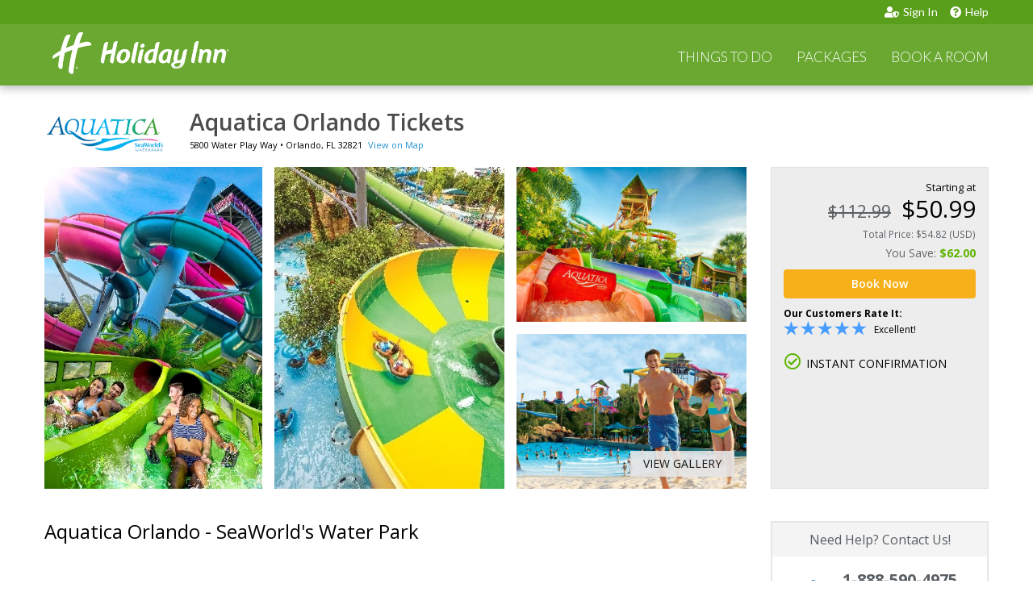

--- FILE ---
content_type: text/html; charset=utf-8
request_url: https://holidayinnmelbourne.tripster.com/detail/aquatica-seaworld-orlando
body_size: 30591
content:
<!DOCTYPE html>
<html lang="en-us"   id="ng-app" data-ng-app="app"  >
<head>

        
    <meta name="msvalidate.01" content="078FC74614DF6A8922E34356E64C9EAD"/>
    <meta charset="utf-8">
    <meta http-equiv="X-UA-Compatible" content="IE=edge">
    <meta name="viewport" content="width=device-width, initial-scale=1, user-scalable=no">
        <meta name="robots" content="noindex, follow"/>
    <link rel="canonical" href="https://www.tripster.com/detail/aquatica-seaworld-orlando"/>


<title>Aquatica Orlando FL - Save on Tickets & Packages</title>
<meta name="description" content="Dive into unbeatable deals on Aquatica Orlando tickets! Splash, slide, and save on your next Florida vacation with our exclusive offers." />

<meta property="og:title" content="Aquatica Orlando - SeaWorld&#39;s Water Park" />
<meta property="og:type" content="product" />
	<meta property="og:image" content="https://cdn.tripster.com/media/product/gallery/original/Aquatica___SeaWorld_s_Waterpark_(37888).jpg" />
<meta property="og:url" content="https://holidayinnmelbourne.tripster.com/detail/aquatica-seaworld-orlando" />
<meta property="og:description" content="Enjoy unlimited fun in the sun at SeaWorld’s Aquatica Orlando, voted America's #1 Outdoor Water Park! Enjoy the wave pools and high-speed slides, 84,000-square-feet of tranquil, sandy beaches. Aquatica Orlando fits all ages with unique attractions and up-close animal interactions. Experience 50 slides, rivers, exclusive rides like the Reef Plunge, and more!" />
<meta property="og:site_name" content="Holiday Inn Viera" />
<meta property="og:locale" content="en_US" />


    
    <link rel="icon" type="image/png" href="/Xroot/IDs/holidayinnmelbourne/Content/images/favicon.png" />
<link href="https://cdn.tripster.com/Content/rex/css/bootstrap.min.css?v=3.00.115.0084" rel="stylesheet" type="text/css">


<link rel="preload" href="https://cdn.tripster.com/Content/fontawesome/css/all.min.css" as="style" onload="this.onload=null;this.rel='stylesheet'">
<noscript><link rel="stylesheet" href="https://cdn.tripster.com/Content/fontawesome/css/all.min.css"></noscript>


<link rel="preload" href="https://cdn.tripster.com/Content/fontawesome/css/v4-shims.css" as="style" onload="this.onload=null;this.rel='stylesheet'">
<noscript><link rel="stylesheet" href="https://cdn.tripster.com/Content/fontawesome/css/v4-shims.css"></noscript>

<link href="https://cdn.tripster.com/Content/rex/css/core.min.css?v=3.00.115.0084" rel="stylesheet" type="text/css">
    <link href="/Xroot/content/css/main.min.css?v=3.00.115.0084" rel="stylesheet" type="text/css" />
<link href="https://cdn.tripster.com/Content/rex/css/fixes.min.css?v=3.00.115.0084" rel="stylesheet" type="text/css">
<link href="https://cdn.tripster.com/Content/rex/css/core/package.min.css?v=3.00.115.0084" rel="stylesheet">
<link href="https://cdn.tripster.com/Content/rex/css/core/main.min.css?v=3.00.115.0084" rel="stylesheet">


<link rel="preload" href="https://cdn.tripster.com/Content/rex/css/core/typeahead.min.css?v=3.00.115.0084" as="style" onload="this.onload=null;this.rel='stylesheet'">
<noscript><link rel="stylesheet" href="https://cdn.tripster.com/Content/rex/css/core/typeahead.min.css?v=3.00.115.0084"></noscript>



<link rel="preload" href="https://cdn.tripster.com/Content/themes/redmond/jquery-ui-1.8.23.custom.min.css" as="style" onload="this.onload=null;this.rel='stylesheet'">
<noscript><link rel="stylesheet" href="https://cdn.tripster.com/Content/themes/redmond/jquery-ui-1.8.23.custom.min.css"></noscript>


<link rel="preload" href="https://cdn.tripster.com/Content/css/jqmodal.min.css" as="style" onload="this.onload=null;this.rel='stylesheet'">
<noscript><link rel="stylesheet" href="https://cdn.tripster.com/Content/css/jqmodal.min.css"></noscript>


<link rel="preload" href="https://fonts.googleapis.com/css?family=Open+Sans:400,600,700" as="style" onload="this.onload=null;this.rel='stylesheet'">
<noscript><link rel="stylesheet" href="https://fonts.googleapis.com/css?family=Open+Sans:400,600,700"></noscript>

    <link href="/Xroot/IDs/holidayinnmelbourne/Content/css/plrs-styles.css?v=3.00.115.0084" rel="stylesheet" type="text/css" />

    
	<link rel="preload" href="https://cdn.tripster.com/Content/rex/css/product.min.css?v=3.00.115.0084" as="style" onload="this.onload=null;this.rel='stylesheet'">
	<noscript><link rel="stylesheet" href="https://cdn.tripster.com/Content/rex/css/product.min.css?v=3.00.115.0084"></noscript>
	<link rel="preload" href="https://cdnjs.cloudflare.com/ajax/libs/bootstrap-daterangepicker/2.1.27/daterangepicker.min.css" as="style" onload="this.onload=null;this.rel='stylesheet'">
	<noscript><link rel="stylesheet" href="https://cdnjs.cloudflare.com/ajax/libs/bootstrap-daterangepicker/2.1.27/daterangepicker.min.css"></noscript>
	<link rel="preload" href="https://cdn.tripster.com/Content/css/animate.min.css" as="style" onload="this.onload=null;this.rel='stylesheet'">
	<noscript><link rel="stylesheet" href="https://cdn.tripster.com/Content/css/animate.min.css"></noscript>
	<link rel="preload" href="https://cdn.tripster.com/Content/css/schedule.min.css" as="style" onload="this.onload=null;this.rel='stylesheet'">
	<noscript><link rel="stylesheet" href="https://cdn.tripster.com/Content/css/schedule.min.css"></noscript>
	<link rel="preload" href="https://cdn.tripster.com/Content/FrescoImageGallery/v2.2.1/css/fresco/fresco.min.css" as="style" onload="this.onload=null;this.rel='stylesheet'">
	<noscript><link rel="stylesheet" href="https://cdn.tripster.com/Content/FrescoImageGallery/v2.2.1/css/fresco/fresco.min.css"></noscript>
	<link rel="preload" href="https://cdn.jsdelivr.net/npm/slick-carousel@1.8.1/slick/slick.css" as="style" onload="this.onload=null;this.rel='stylesheet'">
	<noscript><link rel="stylesheet" href="https://cdn.jsdelivr.net/npm/slick-carousel@1.8.1/slick/slick.css"></noscript>
	<meta property="og:price:standard_amount" content="50.99" />
	<meta property="og:availability" content="instock" />
	<meta property="product:availability" content="in stock">
	<meta property="product:condition" content="new">
	<meta property="product:price:amount" content="50.99">
	<meta property="product:price:currency" content="USD">
	<meta property="product:retailer_item_id" content="2462">
	<meta property="product:brand" content="Tripster">


    
	<!-- jQuery -->
	<script src="https://code.jquery.com/jquery-3.5.1.min.js" integrity="sha256-9/aliU8dGd2tb6OSsuzixeV4y/faTqgFtohetphbbj0=" crossorigin="anonymous"></script>
	<script>
		// Fallback to loading jQuery from a local path if the CDN is unavailable
		(window.jQuery || document.write('<script src="https://cdn.tripster.com/Scripts/jquery-3.5.1.min.js" type="text/javascript"><\/script>'));

		jQuery.event.special.touchstart = {
			setup: function (_, ns, handle) {
				this.addEventListener("touchstart", handle, { passive: true });
			}
		};

		jQuery.event.special.touchstart = {
			setup: function (_, ns, handle) {
				this.addEventListener("touchstart", handle, { passive: !ns.includes("noPreventDefault") });
			}
		};

		jQuery.event.special.touchmove = {
			setup: function (_, ns, handle) {
				this.addEventListener("touchmove", handle, { passive: !ns.includes("noPreventDefault") });
			}
		};

		jQuery.event.special.wheel = {
			setup: function (_, ns, handle) {
				this.addEventListener("wheel", handle, { passive: true });
			}
		};

		jQuery.event.special.mousewheel = {
			setup: function (_, ns, handle) {
				this.addEventListener("mousewheel", handle, { passive: true });
			}
		};
	</script>
	<!-- HTML5 Shim and Respond.js IE8 support of HTML5 elements and media queries -->
	<!--[if lt IE 9]>
	<script src="https://oss.maxcdn.com/html5shiv/3.7.2/html5shiv.min.js"></script>
	<script src="https://oss.maxcdn.com/respond/1.4.2/respond.min.js"></script>
	<![endif]-->



    

	<style>
		[ng\:cloak], [ng-cloak], [data-ng-cloak], [x-ng-cloak], .ng-cloak, .x-ng-cloak {
			display: none !important;
		}
	</style>


    	</head>
<body>
	


<div class="container-fluid header">
	<div class="container">
		<div class="header-logo">
			<a href="/orlando">
				<img src="/Xroot/IDs/holidayinnmelbourne/content/images/logo-inline.png" class="img-responsive">
			</a>
		</div>
<nav class="navbar navbar-main">
	<div class="container">
		<div class="navbar-header">
			<button type="button" class="navbar-toggle collapsed" data-toggle="collapse" data-target="#bs-example-navbar-collapse-1" aria-expanded="false">
				<span class="sr-only">Toggle navigation</span>
				<span class="icon-bar"></span>
				<span class="icon-bar"></span>
				<span class="icon-bar"></span>
			</button>

		</div>
		<div class="admin-menu-container">


<div class="user-nav">
	<ul>


			<li><a class="user-shield-solid" href="/account" rel="nofollow"><i class="fas fa-user-shield"></i>Sign In</a></li>

		<li><a class="question-circle-solid" href="/about/contact-us"><i class="fas fa-question-circle"></i>Help</a></li>
	</ul>

</div>

		</div>
		<div class="collapse navbar-collapse" id="bs-example-navbar-collapse-1">

			<ul class="nav navbar-nav">
				<li><a href="/orlando/things-to-do">Things to Do</a></li>
				<li><a href="/orlando/packages">Packages</a></li>
				<li><a href="https://www.holidayinnmelbourne.com/">Book a Room</a></li>
			</ul>
		</div>
	</div>
</nav>
	</div>
</div>	




<script type="text/javascript">
	if (!!window.performance && window.performance.navigation.type == 2) {
		window.location.reload();
	}
</script>

<div class="product-detail-data"
	 data-prod-id="2462"
	 data-prod-type="A"
	 data-prod-name="Aquatica Orlando - SeaWorlds Water Park"
	 ng-controller="ProductDetailController"
	 data-product-type="detail"
	 data-product-url="aquatica-seaworld-orlando"
	 data-ordered="False"
	 data-arrival="2025-11-20"
	 data-departure="2025-11-27"
	 data-has-cookie="False"
	 data-open-date="False"
	 data-bundle-pricing-variation="0"
	 data-package-id="0"
	 data-package-step="0"
	 data-package-source-id="0"
	 data-query-item-id="0"
	 data-order-line-ids=""
	 data-page-options-availability="True"
	 data-page-options-packages="True"
	 data-black-friday-date="2019-11-29"
	 data-cyber-monday-date="2019-12-02"
	 data-default-sort-override-start-date="2020-03-08"
	 data-default-sort-override-end-date="2020-03-17"
	 data-use-modal-order-box="False">


			<div class="container-fluid no-padding detail-tabs-container">
			<div class="container-fluid detail-tabs">
				<div class="row">
							<div class="col-xs-3 text-center">
								<a href="#product-availability" class="anchor-link" ng-click="selectTab(0); analyticsService.detailEvent('Open Tickets-D', step.product.id, step.product.name);">Tickets</a>
							</div>
										<div class="col-xs-3 text-center">
						<a href="#product-overview" data-anchor-link="product-overview" class="anchor-link" ng-click="analyticsService.detailEvent('Tips-D', step.product.id, step.product.name);">Details</a>
					</div>
											<div class="col-xs-3 text-center">
							<a href="#product-map" data-anchor-link="product-map" class="anchor-link" ng-click="analyticsService.detailEvent('Map-D', step.product.id, step.product.name);">Location</a>
						</div>
											<div class="col-xs-3 text-center">
							<a href="#product-faqs" data-anchor-link="product-faqs" class="anchor-link" ng-click="analyticsService.detailEvent('FAQ-D', step.product.id, step.product.name);">FAQs</a>
						</div>
				</div>
			</div>
		</div>
	<div class="container main-container product-detail-data-container">

			<div class="row">
				<div class="col-xs-12">
					<div class="referrer-nav display-none row">
						<div class="col-sm-12" style="margin: 5px 0 10px 0;">
							<a class="referrer-nav-anchor" style="margin: 5px 0 10px 0;" href=""><span class="glyphicon glyphicon-circle-arrow-left"></span> Back to list</a>
						</div>
					</div>
					<div class="row">
						<div class="col-xs-12">
							<table cellpadding="0" cellspacing="0" class="product-detail-maininfo-header">
								<tr>
										<td class="product-details-maininfo-image hidden-xs">
											<img style="margin-bottom:10px;" src="https://cdn.tripster.com/media/logo/Aquatica_SeaWorlds_Waterpark_A462.png" width="150" height="60" class="img-responsive" alt="Aquatica Orlando - SeaWorld&#39;s Water Park - Orlando, FL Logo" />
										</td>
									<td>
										<div class="product-detail-maininfo">
											<h1 class="h1_update product-detail-title"> Aquatica Orlando Tickets</h1>
											<div class="product-detail-address">
													<div class="pull-left">




	<span><span>5800 Water Play Way</span> • <span>Orlando</span>, <span>FL</span> <span>32821</span></span>

													</div>
													<span class="linksize-overide"><a data-prod-type="A" data-prod-id="2462" href="#product-map" onclick="REX.analytics.event.productDetail('View Map-D', 2462);" class="anchor-link">View on Map</a></span>
											</div>
										</div>
									</td>
								</tr>
							</table>
						</div>
					</div>
				</div>
			</div>

		<div class="row detail-hero">
			<div class="product-hero-image col-xs-12 col-lg-9" style="pointer-events:auto;">
				<div class="row">
						<div class="cropped-img col-sm-4 col-xs-12">
							<div class="img-wrapper">
								<a href="https://cdn.tripster.com/media/product/gallery/original/Aquatica___SeaWorld_s_Waterpark_(37888).jpg" class="fresco" data-fresco-group="promotional-images" data-fresco-caption="Aquatica Orlando Riptide Race - the world&#39;s tallest dueling racer."
								   data-fresco-type="image" data-fresco-group-options="ui: 'outside', afterPosition: function(position) { REX.analytics.event.productListClick({id: 2462, name: 'Aquatica Orlando - SeaWorlds Water Park', type: 'A' }, position, 'Promotional Images Gallery'); }">
									<img src="https://cdn.tripster.com/media/product/gallery/original/Aquatica___SeaWorld_s_Waterpark_(37888).jpg" alt="Aquatica - SeaWorld&#39;s Waterpark in Orlando, Florida" />
								</a>
							</div>
						</div>
						<div class="cropped-img col-sm-4 col-xs-6">
							<div class="img-wrapper">
								<a href="https://cdn.tripster.com/media/product/gallery/original/Aquatica___SeaWorld_s_Waterpark_(16006).jpg" class="fresco" data-fresco-group="promotional-images" data-fresco-caption="Overhead view of water attractions"
								   data-fresco-type="image" data-fresco-group-options="ui: 'outside', afterPosition: function(position) { REX.analytics.event.productListClick({id: 2462, name: 'Aquatica Orlando - SeaWorlds Water Park', type: 'A' }, position, 'Promotional Images Gallery'); }">
									<img src="https://cdn.tripster.com/media/product/gallery/original/Aquatica___SeaWorld_s_Waterpark_(16006).jpg" alt="Aquatica - SeaWorld&#39;s Waterpark in Orlando, Florida" />
								</a>
							</div>
						</div>
						<div class="col-sm-4 col-xs-6">
							<div class="row">
								<div class="cropped-img col-sm-12 col-xs-6">
									<div class="img-wrapper half">
										<a href="https://cdn.tripster.com/media/product/gallery/original/Aquatica___SeaWorld_s_Waterpark_(31515).jpg" class="fresco" data-fresco-group="promotional-images" data-fresco-caption="Brave the steepest multi-drop tower of its kind in Orlando—Ihu&#39;s Breakaway Falls."
										   data-fresco-type="image" data-fresco-group-options="ui: 'outside', afterPosition: function(position) { REX.analytics.event.productListClick({id: 2462, name: 'Aquatica Orlando - SeaWorlds Water Park', type: 'A' }, position, 'Promotional Images Gallery'); }">
											<img src="https://cdn.tripster.com/media/product/gallery/original/Aquatica___SeaWorld_s_Waterpark_(31515).jpg" alt="Aquatica - SeaWorld&#39;s Waterpark in Orlando, Florida" />
										</a>
									</div>
								</div>
								<div class="cropped-img col-sm-12 col-xs-6">
									<div class="img-wrapper half">
										<a href="https://cdn.tripster.com/media/product/gallery/original/Aquatica___SeaWorld_s_Waterpark_(12207).jpg" class="fresco" data-fresco-group="promotional-images" data-fresco-caption="Experience Aquatica - SeaWorld&#39;s Water Park in Orlando, Florida."
										   data-fresco-type="image" data-fresco-group-options="ui: 'outside', afterPosition: function(position) { REX.analytics.event.productListClick({id: 2462, name: 'Aquatica Orlando - SeaWorlds Water Park', type: 'A' }, position, 'Promotional Images Gallery'); }">
											<img src="https://cdn.tripster.com/media/product/gallery/original/Aquatica___SeaWorld_s_Waterpark_(12207).jpg" alt="Aquatica - SeaWorld&#39;s Waterpark in Orlando, Florida" />
										</a>
									</div>
								</div>
							</div>
						</div>
				</div>
				<div class="more-photos-overlay">
					<a role="button" class="product-image-gallery-control">
						<div class="more-photos">
							View Gallery
						</div>
					</a>
				</div>
			</div>


<div class="col-xs-12 col-sm-12 col-lg-3">
	<div class="hero-pricebox">
						<div class="row">
					<div class="col-xs-12 col-sm-8 col-md-12 pull-right">
						<div>
							<div class="row">
								<div class="col-xs-12 text-right">
									<div class="copy dark small" ng-class="{ 'hidden-xs': winningPriceDetails != null }">Starting at</div>
								</div>
							</div>
							<div ng-if="!loadingAvailability && winningPriceDetails == null">


		
		<div class="row ">
			<div class="col-xs-12">
				<div class="pricing text-right">
					<div class="row">
						<div class="col-xs-12">
							<div class="price large">
										<span class="fullprice strikeout small">$112.99</span>
									<span class="discount-price">$50.99</span>
							</div>
								<div class="voffset-5 pricing-support-text">Total Price: $54.82 (USD)</div>
						</div>
					</div>
						<div class="row voffset-5">
							<div class="col-xs-12">
									<div class="pull-right">
										You Save: <strong class="savings">$62.00</strong>
									</div>
							</div>
						</div>
				</div>
			</div>
		</div>
		

							</div>
							<div class="pricing" ng-if="winningPriceDetails != null">
								<rex-price-display site-context="siteContext" product="product" price-details="winningPriceDetails" usage-context="DetailAvailability" ng-if="!loadingAvailability && winningPriceDetails != null"></rex-price-display>
							</div>
							<div class="row" ng-if="loadingAvailability">
								<div class="col-xs-12">
									<div class="progress">
										<div class="progress-bar progress-bar-gray progress-bar-striped active" role="progressbar" aria-valuenow="100" aria-valuemin="0" aria-valuemax="100" style="width: 100%;"> </div>
									</div>
								</div>
							</div>
						</div>
					</div>
				</div>
				<div class="row voffset-10">
					<div class="col-xs-12">
						<a href="javascript:void(0);" class="btn btn-block btn-primary main-date-picker" ng-click="scrollToAvailability(); analyticsService.detailEvent('Book Now-D', step.product.id, step.product.name);">Book Now</a>
					</div>
				</div>
			<div class="voffset-10 row">
			<div class="hidden-xs col-sm-12" title="Excellent! &starf; 4.86 (42)">
				<div><strong>Our Customers Rate It:</strong></div>
<div class="customer-rating-glyphs pull-left">
			<span class="glyphicons glyphicons-star" aria-hidden="true"></span>
			<span class="glyphicons glyphicons-star" aria-hidden="true"></span>
			<span class="glyphicons glyphicons-star" aria-hidden="true"></span>
			<span class="glyphicons glyphicons-star" aria-hidden="true"></span>
			<span class="glyphicons glyphicons-star" aria-hidden="true"></span>
</div>

					<div class="text-rating pull-left">
						Excellent!&nbsp;&nbsp;					</div>
				<div class="clearfix"></div>
			</div>
	</div>
			<div class="instant-confirmations">
				<div class="col-xs-6 col-lg-12 instant-confirmation alert text-center text-lg-left visible-lg">
					<i class="fa fa-check-circle-o"></i>INSTANT CONFIRMATION
				</div>
			</div>
	</div>
</div>

		</div>

		<div class="anchor-destination" id="product-availability"></div>
		<div class="row availability-scroll">
			<div class="col-xs-12 col-sm-12 col-md-12 col-lg-9">
				


				<div class="row  list-of-products">
					<div class="col-xs-12">
						<div class="loading-placeholder" style="min-height:120px;">
							<div class="tab-availability ">
											<h2 class="h2_update product-title">Aquatica Orlando - SeaWorld's Water Park</h2>
										<div>
											<rex-product-availability product="product" options="options" package="package" step="step" site-context="siteContext" travel-parameters="travelParameters" query-item-id="queryItemId" tabs="tabs" ng-if="product != null && step != null"></rex-product-availability>
										</div>
							</div>
							<div class="tab-packages display-none">
							</div>
						</div>
					</div>
				</div>
			</div>
			<div class="col-xs-12 col-sm-12 col-md-12 col-lg-3 pull-right">
				<div class="row">
					<div class="hidden-xs hidden-sm hidden-md col-lg-12 sidebar-content">

<div class="container-fluid">
	<div class="row">
		<a href="/about/contact-us">
			<div class="col-xs-12 sidebar-widget" id="customer-support">
				<div class="row">
					<div class="col-xs-12 sidebar-widget-header text-center">
						Need Help? Contact Us!
					</div>
				</div>
				<div class="row">
					<div class="col-xs-12 sidebar-widget-content text-center voffset-15">
						<div class="center-block">
							<table cellpadding="0" cellspacing="0">
								<tbody>
									<tr>
										<td><i class="fa fa-phone" aria-hidden="true"></i></td>
										<td>
											<div><strong>1-888-590-4975</strong></div>
											<div>Monday - Sunday</div>
											<div>8 AM to 5 PM Central Time</div>
										</td>
									</tr>
								</tbody>
							</table>
						</div>
					</div>
				</div>
			</div>
		</a>
	</div>
</div>

					</div>

						<div class="col-xs-12 col-sm-6 col-md-4 col-lg-12 sidebar-content">
							<div class="container-fluid">
								<div class="row">
									<div class="authorized-badge">
											<div class="authorized-product">
												<img src="https://cdn.tripster.com/media/logo/Aquatica_SeaWorlds_Waterpark_A462.png" class="img-responsive center-block" alt="Aquatica Orlando - SeaWorld&#39;s Water Park - Orlando, FL Logo" />
											</div>
										<div class="authorized-text">
											Authorized
											<span>Reseller</span>
										</div>
									</div>
								</div>
							</div>
						</div>
											<div class="col-xs-12 col-sm-6 col-md-4 col-lg-12 sidebar-content">
							<div class="container-fluid">
								<div class="row">
									<div class="col-xs-12 sidebar-widget">
										<div class="row">
											<div class="col-xs-12 sidebar-widget-content voffset-15">
												<div class="center-block">
													<div class="ticket-policy">
														<table>
															<tbody>
																<tr>
																	<td valign="top">
																		<i class="fa fa-shield" aria-hidden="true"></i>
																	</td>
																	<td valign="middle">
																		<div><strong>Free Changes &amp; Cancellations</strong></div>
																		<div>See details upon selection.</div>
																	</td>
																</tr>
															</tbody>
														</table>
													</div>
												</div>
											</div>
										</div>
									</div>
								</div>
							</div>
						</div>
					<div class="hidden-xs hidden-sm hidden-md">


					</div>
				</div>
			</div>


<div id="product-details-container-2462" class="col-xs-12 col-sm-12 col-md-12 col-lg-9" data-map-lat="28.41774" data-map-long="-81.45795" data-map-zoom="16" style="padding-top: 0px;">
    <div class="container-fluid no-padding detail-tabs-body">
        <div class="row">
            <div class="col-xs-12">
                <div class="anchor-destination" id="product-overview"></div>
                <div class="product-details-full">
					<div class="row" style="display: flex; flex-wrap: wrap;">
						<div class="col-xs-12 full-details-content">
							<h2 class="h2_update">About Aquatica Orlando - SeaWorld&#39;s Water Park</h2>
						</div>
						<div class="col-xs-12 col-sm-6 details-full-overview">
								<div class="row">
									<div class="col-xs-12">
										<div class="full-details-content">
											<h3 class="h3_update">Overview</h3>
											<p>
												Enjoy unlimited fun in the sun at SeaWorld’s Aquatica Orlando, voted America's #1 Outdoor Water Park! Enjoy the wave pools and high-speed slides, 84,000-square-feet of tranquil, sandy beaches. Aquatica Orlando fits all ages with unique attractions and up-close animal interactions. Experience 50 slides, rivers, exclusive rides like the Reef Plunge, and more!
													<div class="extra-details">
																													<span class="icon-note sm">
																<i class="far fa-users"></i>
																<span class="capacity">1 or more people</span>
															</span>
													</div>
											</p>
										</div>
									</div>
								</div>




								<div class="row voffset-15">
									<div class="col-xs-12">
										<div class="full-details-content">
											<h3 class="h3_update">Good To Know</h3>
											<div class="row">
												<div class="col-xs-12 col-sm-12 col-md-12 col-lg-12">
													<div class="list-max-height pull-left max-height-check" data-content-id="00001" data-hide-link=".remove-max-height-list">
														<ul class="full-details-list">
																	<li>Aquatica features a unique and quirky Pacific Rim theme with a range of water rides and slides, wave pools and lazy rivers.</li>
																	<li>Don't miss the Reef Plunge, where you can slide through a 330-foot fiberglass tube surrounded by dolphins, sharks, and other marine life.</li>
																	<li>Florida can be quite sunny and hot, so bring lots of sunscreen, a hat and sunglasses, and remember to bring a towel.</li>
																	<li>Aquatica Orlando is now cashless! If you don't have a payment card, you can easily transfer your cash to a prepaid debit card free of charge at one of the park's cash-to-card kiosks.</li>
																	<li>Another smart choice for convenient purchases while at the park is with their Cashless Wristband, available at Guest Relations.</li>
																	<li>There are several dining options within the park, including quick-service restaurants and snack stands. Consider purchasing a ticket with a dining plan if you plan to eat inside the park.</li>
																	<li>Arrive early, and consider buying lunch before noon to avoid long lines.</li>
																	<li>Appropriate swim attire is required to enter the park, bathing-suit thongs are not permitted.</li>
																	<li>Hands-free cameras may be used on certain attractions at Aquatica; all other cameras are not permitted.</li>
																	<li>Drinking straws are not permitted nor used inside the parks.</li>
														</ul>
													</div>
												</div>
											</div>
											<div class="voffset-5">
												<a href="javascript:void(0);" class="remove-max-height-list open-details arrow-down" data-content-id="00001">Read More</a>
											</div>
										</div>
									</div>
								</div>


						</div>
						<div class="col-xs-12 col-sm-6 flex-left flex-switch-sm">
							<div class="product-gallery-full">
								<div class="row">
									<div class="col-xs-12">
											<div>
												<a href="javascript:void(0);" class="product-image-gallery-control">
													<img loading="lazy" src="https://cdn.tripster.com/media/product/gallery/original/Aquatica___SeaWorld_s_Waterpark_(37888).jpg?width=539&amp;height=361&amp;fit=crop" alt="Aquatica - SeaWorld&#39;s Waterpark in Orlando, Florida" />
												</a>
											</div>
									</div>
								</div>
									<div class="row voffset-15">
										<div class="col-xs-12">
											<div class="product-gallery-heading">
												Promotional Images (<a href="javascript:void(0);" class="product-image-gallery-control">29</a>)
											</div>
										</div>
										<div class="col-xs-12">
											<div class="product-gallery-thumbnails product-image-gallery">

													<a href="https://cdn.tripster.com/media/product/gallery/original/Aquatica___SeaWorld_s_Waterpark_(96014).jpg" class="fresco" data-fresco-group="promotional-images" data-fresco-caption="Peak inside the Fish Grotto."
													   data-fresco-type="image" data-fresco-group-options="ui: 'outside', afterPosition: function(position) { REX.analytics.event.productListClick({id: 2462, name: 'Aquatica Orlando - SeaWorlds Water Park', type: 'A' }, position, 'Promotional Images Gallery'); }">
																<img loading="lazy" src="https://cdn.tripster.com/media/product/gallery/original/Aquatica___SeaWorld_s_Waterpark_(96014).jpg?width=102&height=75&fit=crop" alt="Aquatica - SeaWorld&#39;s Waterpark in Orlando, Florida. Fish Grotto." />
													</a>
													<a href="https://cdn.tripster.com/media/product/gallery/original/Aquatica___SeaWorld_s_Waterpark_(010).jpg" class="fresco" data-fresco-group="promotional-images" data-fresco-caption="Girl amazed by Fish Grotto"
													   data-fresco-type="image" data-fresco-group-options="ui: 'outside', afterPosition: function(position) { REX.analytics.event.productListClick({id: 2462, name: 'Aquatica Orlando - SeaWorlds Water Park', type: 'A' }, position, 'Promotional Images Gallery'); }">
																<img loading="lazy" src="https://cdn.tripster.com/media/product/gallery/original/Aquatica___SeaWorld_s_Waterpark_(010).jpg?width=102&height=75&fit=crop" alt="Aquatica - SeaWorld&#39;s Waterpark in Orlando, Florida" />
													</a>
													<a href="https://cdn.tripster.com/media/product/gallery/original/Aquatica___SeaWorld_s_Waterpark_(31688).jpg" class="fresco" data-fresco-group="promotional-images" data-fresco-caption="Enjoy a day of splashy family fun at one of the top 5 water parks in the U.S."
													   data-fresco-type="image" data-fresco-group-options="ui: 'outside', afterPosition: function(position) { REX.analytics.event.productListClick({id: 2462, name: 'Aquatica Orlando - SeaWorlds Water Park', type: 'A' }, position, 'Promotional Images Gallery'); }">
																<img loading="lazy" src="https://cdn.tripster.com/media/product/gallery/original/Aquatica___SeaWorld_s_Waterpark_(31688).jpg?width=102&height=75&fit=crop" alt="A mother and father holding their child&#39;s hand and swinging them in the water at Aquatica in Orlando, Florida." />
													</a>
													<a href="https://cdn.tripster.com/media/product/gallery/original/Aquatica___SeaWorld_s_Waterpark_(004).jpg" class="fresco" data-fresco-group="promotional-images" data-fresco-caption="Rider passing through slide"
													   data-fresco-type="image" data-fresco-group-options="ui: 'outside', afterPosition: function(position) { REX.analytics.event.productListClick({id: 2462, name: 'Aquatica Orlando - SeaWorlds Water Park', type: 'A' }, position, 'Promotional Images Gallery'); }">
																<img loading="lazy" src="https://cdn.tripster.com/media/product/gallery/original/Aquatica___SeaWorld_s_Waterpark_(004).jpg?width=102&height=75&fit=crop" alt="Aquatica - SeaWorld&#39;s Waterpark in Orlando, Florida" />
													</a>
													<a href="https://cdn.tripster.com/media/product/gallery/original/Aquatica___SeaWorld_s_Waterpark_(88780).jpg" class="fresco" data-fresco-group="promotional-images" data-fresco-caption="View of tube on water ride"
													   data-fresco-type="image" data-fresco-group-options="ui: 'outside', afterPosition: function(position) { REX.analytics.event.productListClick({id: 2462, name: 'Aquatica Orlando - SeaWorlds Water Park', type: 'A' }, position, 'Promotional Images Gallery'); }">
																<img loading="lazy" src="https://cdn.tripster.com/media/product/gallery/original/Aquatica___SeaWorld_s_Waterpark_(88780).jpg?width=102&height=75&fit=crop" alt="Aquatica - SeaWorld&#39;s Waterpark in Orlando, Florida" />
													</a>
													<a href="https://cdn.tripster.com/media/product/gallery/original/Aquatica___SeaWorld_s_Waterpark_(98707).jpg" class="fresco" data-fresco-group="promotional-images" data-fresco-caption="Roa&#39;s Rapids race you along an action river ride."
													   data-fresco-type="image" data-fresco-group-options="ui: 'outside', afterPosition: function(position) { REX.analytics.event.productListClick({id: 2462, name: 'Aquatica Orlando - SeaWorlds Water Park', type: 'A' }, position, 'Promotional Images Gallery'); }">
													</a>
													<a href="https://cdn.tripster.com/media/product/gallery/original/Aquatica___SeaWorld_s_Waterpark_(009).jpg" class="fresco" data-fresco-group="promotional-images" data-fresco-caption="Yellow tub going down a slide"
													   data-fresco-type="image" data-fresco-group-options="ui: 'outside', afterPosition: function(position) { REX.analytics.event.productListClick({id: 2462, name: 'Aquatica Orlando - SeaWorlds Water Park', type: 'A' }, position, 'Promotional Images Gallery'); }">
													</a>
													<a href="https://cdn.tripster.com/media/product/gallery/original/Aquatica___SeaWorld_s_Waterpark_(003).jpg" class="fresco" data-fresco-group="promotional-images" data-fresco-caption="Sandy beaches and side-by-side wave pools only at Aquatica Orlando."
													   data-fresco-type="image" data-fresco-group-options="ui: 'outside', afterPosition: function(position) { REX.analytics.event.productListClick({id: 2462, name: 'Aquatica Orlando - SeaWorlds Water Park', type: 'A' }, position, 'Promotional Images Gallery'); }">
													</a>
													<a href="https://cdn.tripster.com/media/product/gallery/original/Aquatica___SeaWorld_s_Waterpark_(001).jpg" class="fresco" data-fresco-group="promotional-images" data-fresco-caption="Rip down a staggering hill head first on the Taumata Racer."
													   data-fresco-type="image" data-fresco-group-options="ui: 'outside', afterPosition: function(position) { REX.analytics.event.productListClick({id: 2462, name: 'Aquatica Orlando - SeaWorlds Water Park', type: 'A' }, position, 'Promotional Images Gallery'); }">
													</a>
													<a href="https://cdn.tripster.com/media/product/gallery/original/Aquatica___SeaWorld_s_Waterpark_(006).jpg" class="fresco" data-fresco-group="promotional-images" data-fresco-caption="Walkabout Waters - a 60-foot-tall whimsical and endless sea of fun for kids."
													   data-fresco-type="image" data-fresco-group-options="ui: 'outside', afterPosition: function(position) { REX.analytics.event.productListClick({id: 2462, name: 'Aquatica Orlando - SeaWorlds Water Park', type: 'A' }, position, 'Promotional Images Gallery'); }">
													</a>
													<a href="https://cdn.tripster.com/media/product/gallery/original/Aquatica___SeaWorld_s_Waterpark_(007).jpg" class="fresco" data-fresco-group="promotional-images" data-fresco-caption="Two kids looking surprised"
													   data-fresco-type="image" data-fresco-group-options="ui: 'outside', afterPosition: function(position) { REX.analytics.event.productListClick({id: 2462, name: 'Aquatica Orlando - SeaWorlds Water Park', type: 'A' }, position, 'Promotional Images Gallery'); }">
													</a>
													<a href="https://cdn.tripster.com/media/product/gallery/original/Aquatica___SeaWorld_s_Waterpark_(005).jpg" class="fresco" data-fresco-group="promotional-images" data-fresco-caption="Two people enjoying a ride in tubes"
													   data-fresco-type="image" data-fresco-group-options="ui: 'outside', afterPosition: function(position) { REX.analytics.event.productListClick({id: 2462, name: 'Aquatica Orlando - SeaWorlds Water Park', type: 'A' }, position, 'Promotional Images Gallery'); }">
													</a>
													<a href="https://cdn.tripster.com/media/product/gallery/original/Aquatica___SeaWorld_s_Waterpark_(008).jpg" class="fresco" data-fresco-group="promotional-images" data-fresco-caption="Hop on the Loggerhead Lane lazy river ride at SeaWorld&#39;s Aquatica Water Park in Orlando, Florida."
													   data-fresco-type="image" data-fresco-group-options="ui: 'outside', afterPosition: function(position) { REX.analytics.event.productListClick({id: 2462, name: 'Aquatica Orlando - SeaWorlds Water Park', type: 'A' }, position, 'Promotional Images Gallery'); }">
													</a>
													<a href="https://cdn.tripster.com/media/product/gallery/original/Aquatica___SeaWorld_s_Waterpark_(011).jpg" class="fresco" data-fresco-group="promotional-images" data-fresco-caption="View of the park"
													   data-fresco-type="image" data-fresco-group-options="ui: 'outside', afterPosition: function(position) { REX.analytics.event.productListClick({id: 2462, name: 'Aquatica Orlando - SeaWorlds Water Park', type: 'A' }, position, 'Promotional Images Gallery'); }">
													</a>
													<a href="https://cdn.tripster.com/media/product/gallery/original/Aquatica___SeaWorld_s_Waterpark_(45407).jpg" class="fresco" data-fresco-group="promotional-images" data-fresco-caption="Three people riding down water slides"
													   data-fresco-type="image" data-fresco-group-options="ui: 'outside', afterPosition: function(position) { REX.analytics.event.productListClick({id: 2462, name: 'Aquatica Orlando - SeaWorlds Water Park', type: 'A' }, position, 'Promotional Images Gallery'); }">
													</a>
													<a href="https://cdn.tripster.com/media/product/gallery/original/Aquatica___SeaWorld_s_Waterpark_(29929).jpg" class="fresco" data-fresco-group="promotional-images" data-fresco-caption="Enjoying a ride on a water slide"
													   data-fresco-type="image" data-fresco-group-options="ui: 'outside', afterPosition: function(position) { REX.analytics.event.productListClick({id: 2462, name: 'Aquatica Orlando - SeaWorlds Water Park', type: 'A' }, position, 'Promotional Images Gallery'); }">
													</a>
													<a href="https://cdn.tripster.com/media/product/gallery/original/Aquatica___SeaWorld_s_Waterpark_(93990).jpg" class="fresco" data-fresco-group="promotional-images" data-fresco-caption="Having fun in the wave pool"
													   data-fresco-type="image" data-fresco-group-options="ui: 'outside', afterPosition: function(position) { REX.analytics.event.productListClick({id: 2462, name: 'Aquatica Orlando - SeaWorlds Water Park', type: 'A' }, position, 'Promotional Images Gallery'); }">
													</a>
													<a href="https://cdn.tripster.com/media/product/gallery/original/Aquatica___SeaWorld_s_Waterpark_(69020).jpg" class="fresco" data-fresco-group="promotional-images" data-fresco-caption="Experience the perfect weightless feeling aboard the KareKare Curl."
													   data-fresco-type="image" data-fresco-group-options="ui: 'outside', afterPosition: function(position) { REX.analytics.event.productListClick({id: 2462, name: 'Aquatica Orlando - SeaWorlds Water Park', type: 'A' }, position, 'Promotional Images Gallery'); }">
													</a>
													<a href="https://cdn.tripster.com/media/product/gallery/original/Aquatica___SeaWorld_s_Waterpark_(77537).jpg" class="fresco" data-fresco-group="promotional-images" data-fresco-caption="Having a great time with friends"
													   data-fresco-type="image" data-fresco-group-options="ui: 'outside', afterPosition: function(position) { REX.analytics.event.productListClick({id: 2462, name: 'Aquatica Orlando - SeaWorlds Water Park', type: 'A' }, position, 'Promotional Images Gallery'); }">
													</a>
													<a href="https://cdn.tripster.com/media/product/gallery/original/Aquatica___SeaWorld_s_Waterpark_(74870).jpg" class="fresco" data-fresco-group="promotional-images" data-fresco-caption="Take the Reef Plunge—twist and turn through translucent silhouettes and zoom through a dynamic underwater marine habitat."
													   data-fresco-type="image" data-fresco-group-options="ui: 'outside', afterPosition: function(position) { REX.analytics.event.productListClick({id: 2462, name: 'Aquatica Orlando - SeaWorlds Water Park', type: 'A' }, position, 'Promotional Images Gallery'); }">
													</a>
													<a href="https://cdn.tripster.com/media/product/gallery/original/Aquatica___SeaWorld_s_Waterpark_(50560).jpg" class="fresco" data-fresco-group="promotional-images" data-fresco-caption="Taumata Racer competitive mat ride."
													   data-fresco-type="image" data-fresco-group-options="ui: 'outside', afterPosition: function(position) { REX.analytics.event.productListClick({id: 2462, name: 'Aquatica Orlando - SeaWorlds Water Park', type: 'A' }, position, 'Promotional Images Gallery'); }">
													</a>
													<a href="https://cdn.tripster.com/media/product/gallery/original/Aquatica___SeaWorld_s_Waterpark_(76646).jpg" class="fresco" data-fresco-group="promotional-images" data-fresco-caption="Taumata Racer mat ride."
													   data-fresco-type="image" data-fresco-group-options="ui: 'outside', afterPosition: function(position) { REX.analytics.event.productListClick({id: 2462, name: 'Aquatica Orlando - SeaWorlds Water Park', type: 'A' }, position, 'Promotional Images Gallery'); }">
													</a>
													<a href="https://cdn.tripster.com/media/product/gallery/original/Aquatica___SeaWorld_s_Waterpark_(36024).jpg" class="fresco" data-fresco-group="promotional-images" data-fresco-caption="Enjoying a good time at Aquatica - SeaWorld&#39;s waterpark"
													   data-fresco-type="image" data-fresco-group-options="ui: 'outside', afterPosition: function(position) { REX.analytics.event.productListClick({id: 2462, name: 'Aquatica Orlando - SeaWorlds Water Park', type: 'A' }, position, 'Promotional Images Gallery'); }">
													</a>
													<a href="https://cdn.tripster.com/media/product/gallery/original/Aquatica___SeaWorld_s_Waterpark_(67232).jpg" class="fresco" data-fresco-group="promotional-images" data-fresco-caption="Walking through the park"
													   data-fresco-type="image" data-fresco-group-options="ui: 'outside', afterPosition: function(position) { REX.analytics.event.productListClick({id: 2462, name: 'Aquatica Orlando - SeaWorlds Water Park', type: 'A' }, position, 'Promotional Images Gallery'); }">
													</a>
													<a href="https://cdn.tripster.com/media/product/gallery/original/Aquatica___SeaWorld_s_Waterpark_(17951).jpg" class="fresco" data-fresco-group="promotional-images" data-fresco-caption="Racing through a slide in an orange tube"
													   data-fresco-type="image" data-fresco-group-options="ui: 'outside', afterPosition: function(position) { REX.analytics.event.productListClick({id: 2462, name: 'Aquatica Orlando - SeaWorlds Water Park', type: 'A' }, position, 'Promotional Images Gallery'); }">
													</a>
											</div>
										</div>
									</div>






									<div class="row voffset-30">
										<div class="col-xs-12">
											<div class="product-gallery-heading">
												Customer Photos (<a href="javascript:void(0);" class="review-image-gallery-control">33</a>)
											</div>
										</div>
										<div class="col-xs-12">
											<div class="product-gallery-thumbnails review-image-gallery">

														<a href="https://cdn.tripster.com/media/reviews/23972/images/IMG_3554.jpg" class="fresco" data-fresco-group="customer-photos" data-fresco-type="image"
														   data-fresco-group-options="ui: 'outside', afterPosition: function(position) { REX.analytics.event.productListClick({id: 2462, name: 'Aquatica Orlando - SeaWorlds Water Park', type: 'A' }, position, 'Customer Photos Gallery'); }">
<img loading="lazy" src="https://cdn.tripster.com/media/reviews/23972/images/IMG_3554-thumbnail.jpg" alt="Aquatica Orlando - SeaWorld&#39;s Water Park photo submitted by Melissa Jenkins" />														</a>
														<a href="https://cdn.tripster.com/media/reviews/22186/images/IMG_20220907_111251.jpg" class="fresco" data-fresco-group="customer-photos" data-fresco-type="image"
														   data-fresco-group-options="ui: 'outside', afterPosition: function(position) { REX.analytics.event.productListClick({id: 2462, name: 'Aquatica Orlando - SeaWorlds Water Park', type: 'A' }, position, 'Customer Photos Gallery'); }">
<img loading="lazy" src="https://cdn.tripster.com/media/reviews/22186/images/IMG_20220907_111251-thumbnail.jpg" alt="Aquatica - SeaWorld&#39;s Waterpark photo submitted by Elizabeth  Hale" />														</a>
														<a href="https://cdn.tripster.com/media/reviews/22186/images/IMG_20220905_103316.jpg" class="fresco" data-fresco-group="customer-photos" data-fresco-type="image"
														   data-fresco-group-options="ui: 'outside', afterPosition: function(position) { REX.analytics.event.productListClick({id: 2462, name: 'Aquatica Orlando - SeaWorlds Water Park', type: 'A' }, position, 'Customer Photos Gallery'); }">
<img loading="lazy" src="https://cdn.tripster.com/media/reviews/22186/images/IMG_20220905_103316-thumbnail.jpg" alt="Aquatica - SeaWorld&#39;s Waterpark photo submitted by Elizabeth  Hale" />														</a>
														<a href="https://cdn.tripster.com/media/reviews/19302/images/IMG_20190706_150418.jpg" class="fresco" data-fresco-group="customer-photos" data-fresco-type="image"
														   data-fresco-group-options="ui: 'outside', afterPosition: function(position) { REX.analytics.event.productListClick({id: 2462, name: 'Aquatica Orlando - SeaWorlds Water Park', type: 'A' }, position, 'Customer Photos Gallery'); }">
<img loading="lazy" src="https://cdn.tripster.com/media/reviews/19302/images/IMG_20190706_150418-thumbnail.jpg" alt="Aquatica - SeaWorld&#39;s Waterpark photo submitted by Alishia Hardeman" />														</a>
														<a href="https://cdn.tripster.com/media/reviews/18954/images/ADFBBEEF-8E13-43DA-B56B-AABA76DB3449.jpeg" class="fresco" data-fresco-group="customer-photos" data-fresco-type="image"
														   data-fresco-group-options="ui: 'outside', afterPosition: function(position) { REX.analytics.event.productListClick({id: 2462, name: 'Aquatica Orlando - SeaWorlds Water Park', type: 'A' }, position, 'Customer Photos Gallery'); }">
<img loading="lazy" src="https://cdn.tripster.com/media/reviews/18954/images/ADFBBEEF-8E13-43DA-B56B-AABA76DB3449-thumbnail.jpeg" alt="Aquatica - SeaWorld&#39;s Waterpark photo submitted by Curry  Brown" />														</a>
														<a href="https://cdn.tripster.com/media/reviews/18599/images/IMG_20190615_160926.jpg" class="fresco" data-fresco-group="customer-photos" data-fresco-type="image"
														   data-fresco-group-options="ui: 'outside', afterPosition: function(position) { REX.analytics.event.productListClick({id: 2462, name: 'Aquatica Orlando - SeaWorlds Water Park', type: 'A' }, position, 'Customer Photos Gallery'); }">
														</a>
														<a href="https://cdn.tripster.com/media/reviews/18599/images/IMG_20190615_160845.jpg" class="fresco" data-fresco-group="customer-photos" data-fresco-type="image"
														   data-fresco-group-options="ui: 'outside', afterPosition: function(position) { REX.analytics.event.productListClick({id: 2462, name: 'Aquatica Orlando - SeaWorlds Water Park', type: 'A' }, position, 'Customer Photos Gallery'); }">
														</a>
														<a href="https://cdn.tripster.com/media/reviews/18599/images/IMG_20190615_101643.jpg" class="fresco" data-fresco-group="customer-photos" data-fresco-type="image"
														   data-fresco-group-options="ui: 'outside', afterPosition: function(position) { REX.analytics.event.productListClick({id: 2462, name: 'Aquatica Orlando - SeaWorlds Water Park', type: 'A' }, position, 'Customer Photos Gallery'); }">
														</a>
														<a href="https://cdn.tripster.com/media/reviews/18599/images/IMG_20190615_120551.jpg" class="fresco" data-fresco-group="customer-photos" data-fresco-type="image"
														   data-fresco-group-options="ui: 'outside', afterPosition: function(position) { REX.analytics.event.productListClick({id: 2462, name: 'Aquatica Orlando - SeaWorlds Water Park', type: 'A' }, position, 'Customer Photos Gallery'); }">
														</a>
														<a href="https://cdn.tripster.com/media/reviews/18599/images/IMG_20190615_111015.jpg" class="fresco" data-fresco-group="customer-photos" data-fresco-type="image"
														   data-fresco-group-options="ui: 'outside', afterPosition: function(position) { REX.analytics.event.productListClick({id: 2462, name: 'Aquatica Orlando - SeaWorlds Water Park', type: 'A' }, position, 'Customer Photos Gallery'); }">
														</a>
														<a href="https://cdn.tripster.com/media/reviews/18599/images/IMG_20190615_111204.jpg" class="fresco" data-fresco-group="customer-photos" data-fresco-type="image"
														   data-fresco-group-options="ui: 'outside', afterPosition: function(position) { REX.analytics.event.productListClick({id: 2462, name: 'Aquatica Orlando - SeaWorlds Water Park', type: 'A' }, position, 'Customer Photos Gallery'); }">
														</a>
														<a href="https://cdn.tripster.com/media/reviews/18599/images/IMG_20190615_113914.jpg" class="fresco" data-fresco-group="customer-photos" data-fresco-type="image"
														   data-fresco-group-options="ui: 'outside', afterPosition: function(position) { REX.analytics.event.productListClick({id: 2462, name: 'Aquatica Orlando - SeaWorlds Water Park', type: 'A' }, position, 'Customer Photos Gallery'); }">
														</a>
														<a href="https://cdn.tripster.com/media/reviews/18599/images/IMG_20190615_115206.jpg" class="fresco" data-fresco-group="customer-photos" data-fresco-type="image"
														   data-fresco-group-options="ui: 'outside', afterPosition: function(position) { REX.analytics.event.productListClick({id: 2462, name: 'Aquatica Orlando - SeaWorlds Water Park', type: 'A' }, position, 'Customer Photos Gallery'); }">
														</a>
														<a href="https://cdn.tripster.com/media/reviews/18599/images/IMG_20190615_111330.jpg" class="fresco" data-fresco-group="customer-photos" data-fresco-type="image"
														   data-fresco-group-options="ui: 'outside', afterPosition: function(position) { REX.analytics.event.productListClick({id: 2462, name: 'Aquatica Orlando - SeaWorlds Water Park', type: 'A' }, position, 'Customer Photos Gallery'); }">
														</a>
														<a href="https://cdn.tripster.com/media/reviews/18599/images/IMG_20190615_114118.jpg" class="fresco" data-fresco-group="customer-photos" data-fresco-type="image"
														   data-fresco-group-options="ui: 'outside', afterPosition: function(position) { REX.analytics.event.productListClick({id: 2462, name: 'Aquatica Orlando - SeaWorlds Water Park', type: 'A' }, position, 'Customer Photos Gallery'); }">
														</a>
														<a href="https://cdn.tripster.com/media/reviews/18599/images/IMG_20190615_115203.jpg" class="fresco" data-fresco-group="customer-photos" data-fresco-type="image"
														   data-fresco-group-options="ui: 'outside', afterPosition: function(position) { REX.analytics.event.productListClick({id: 2462, name: 'Aquatica Orlando - SeaWorlds Water Park', type: 'A' }, position, 'Customer Photos Gallery'); }">
														</a>
														<a href="https://cdn.tripster.com/media/reviews/18369/images/20190601_153733.jpg" class="fresco" data-fresco-group="customer-photos" data-fresco-type="image"
														   data-fresco-group-options="ui: 'outside', afterPosition: function(position) { REX.analytics.event.productListClick({id: 2462, name: 'Aquatica Orlando - SeaWorlds Water Park', type: 'A' }, position, 'Customer Photos Gallery'); }">
														</a>
														<a href="https://cdn.tripster.com/media/reviews/18369/images/IMG_1053.jpg" class="fresco" data-fresco-group="customer-photos" data-fresco-type="image"
														   data-fresco-group-options="ui: 'outside', afterPosition: function(position) { REX.analytics.event.productListClick({id: 2462, name: 'Aquatica Orlando - SeaWorlds Water Park', type: 'A' }, position, 'Customer Photos Gallery'); }">
														</a>
														<a href="https://cdn.tripster.com/media/reviews/18369/images/IMG_1042.jpg" class="fresco" data-fresco-group="customer-photos" data-fresco-type="image"
														   data-fresco-group-options="ui: 'outside', afterPosition: function(position) { REX.analytics.event.productListClick({id: 2462, name: 'Aquatica Orlando - SeaWorlds Water Park', type: 'A' }, position, 'Customer Photos Gallery'); }">
														</a>
														<a href="https://cdn.tripster.com/media/reviews/18369/images/20190601_153744.jpg" class="fresco" data-fresco-group="customer-photos" data-fresco-type="image"
														   data-fresco-group-options="ui: 'outside', afterPosition: function(position) { REX.analytics.event.productListClick({id: 2462, name: 'Aquatica Orlando - SeaWorlds Water Park', type: 'A' }, position, 'Customer Photos Gallery'); }">
														</a>
														<a href="https://cdn.tripster.com/media/reviews/13908/images/20180826_143833.jpg" class="fresco" data-fresco-group="customer-photos" data-fresco-type="image"
														   data-fresco-group-options="ui: 'outside', afterPosition: function(position) { REX.analytics.event.productListClick({id: 2462, name: 'Aquatica Orlando - SeaWorlds Water Park', type: 'A' }, position, 'Customer Photos Gallery'); }">
														</a>
														<a href="https://cdn.tripster.com/media/reviews/13908/images/20180819_111305.jpg" class="fresco" data-fresco-group="customer-photos" data-fresco-type="image"
														   data-fresco-group-options="ui: 'outside', afterPosition: function(position) { REX.analytics.event.productListClick({id: 2462, name: 'Aquatica Orlando - SeaWorlds Water Park', type: 'A' }, position, 'Customer Photos Gallery'); }">
														</a>
														<a href="https://cdn.tripster.com/media/reviews/13908/images/20180824_144016.jpg" class="fresco" data-fresco-group="customer-photos" data-fresco-type="image"
														   data-fresco-group-options="ui: 'outside', afterPosition: function(position) { REX.analytics.event.productListClick({id: 2462, name: 'Aquatica Orlando - SeaWorlds Water Park', type: 'A' }, position, 'Customer Photos Gallery'); }">
														</a>
														<a href="https://cdn.tripster.com/media/reviews/13875/images/IMG_20180810_163954.jpg" class="fresco" data-fresco-group="customer-photos" data-fresco-type="image"
														   data-fresco-group-options="ui: 'outside', afterPosition: function(position) { REX.analytics.event.productListClick({id: 2462, name: 'Aquatica Orlando - SeaWorlds Water Park', type: 'A' }, position, 'Customer Photos Gallery'); }">
														</a>
														<a href="https://cdn.tripster.com/media/reviews/13875/images/IMG_20180810_144751.jpg" class="fresco" data-fresco-group="customer-photos" data-fresco-type="image"
														   data-fresco-group-options="ui: 'outside', afterPosition: function(position) { REX.analytics.event.productListClick({id: 2462, name: 'Aquatica Orlando - SeaWorlds Water Park', type: 'A' }, position, 'Customer Photos Gallery'); }">
														</a>
														<a href="https://cdn.tripster.com/media/reviews/13875/images/IMG_20180810_121102.jpg" class="fresco" data-fresco-group="customer-photos" data-fresco-type="image"
														   data-fresco-group-options="ui: 'outside', afterPosition: function(position) { REX.analytics.event.productListClick({id: 2462, name: 'Aquatica Orlando - SeaWorlds Water Park', type: 'A' }, position, 'Customer Photos Gallery'); }">
														</a>
														<a href="https://cdn.tripster.com/media/reviews/13719/images/FD8E2A41-DA0F-42C6-BC9D-FC19C74D0431.jpeg" class="fresco" data-fresco-group="customer-photos" data-fresco-type="image"
														   data-fresco-group-options="ui: 'outside', afterPosition: function(position) { REX.analytics.event.productListClick({id: 2462, name: 'Aquatica Orlando - SeaWorlds Water Park', type: 'A' }, position, 'Customer Photos Gallery'); }">
														</a>
														<a href="https://cdn.tripster.com/media/reviews/13719/images/E6C1D151-F969-489B-A584-04173F4BDB64.jpeg" class="fresco" data-fresco-group="customer-photos" data-fresco-type="image"
														   data-fresco-group-options="ui: 'outside', afterPosition: function(position) { REX.analytics.event.productListClick({id: 2462, name: 'Aquatica Orlando - SeaWorlds Water Park', type: 'A' }, position, 'Customer Photos Gallery'); }">
														</a>
														<a href="https://cdn.tripster.com/media/reviews/12466/images/20180713_131935.jpg" class="fresco" data-fresco-group="customer-photos" data-fresco-type="image"
														   data-fresco-group-options="ui: 'outside', afterPosition: function(position) { REX.analytics.event.productListClick({id: 2462, name: 'Aquatica Orlando - SeaWorlds Water Park', type: 'A' }, position, 'Customer Photos Gallery'); }">
														</a>
														<a href="https://cdn.tripster.com/media/reviews/11938/images/20180702_110226.jpg" class="fresco" data-fresco-group="customer-photos" data-fresco-type="image"
														   data-fresco-group-options="ui: 'outside', afterPosition: function(position) { REX.analytics.event.productListClick({id: 2462, name: 'Aquatica Orlando - SeaWorlds Water Park', type: 'A' }, position, 'Customer Photos Gallery'); }">
														</a>
														<a href="https://cdn.tripster.com/media/reviews/11938/images/20180702_111335.jpg" class="fresco" data-fresco-group="customer-photos" data-fresco-type="image"
														   data-fresco-group-options="ui: 'outside', afterPosition: function(position) { REX.analytics.event.productListClick({id: 2462, name: 'Aquatica Orlando - SeaWorlds Water Park', type: 'A' }, position, 'Customer Photos Gallery'); }">
														</a>
														<a href="https://cdn.tripster.com/media/reviews/9177/images/7B093007-1090-4612-9CDC-2EC1DB1E4AEC.png" class="fresco" data-fresco-group="customer-photos" data-fresco-type="image"
														   data-fresco-group-options="ui: 'outside', afterPosition: function(position) { REX.analytics.event.productListClick({id: 2462, name: 'Aquatica Orlando - SeaWorlds Water Park', type: 'A' }, position, 'Customer Photos Gallery'); }">
														</a>
														<a href="https://cdn.tripster.com/media/reviews/9177/images/79BA85F4-AFCE-4728-A3C3-823E6B1F3038.png" class="fresco" data-fresco-group="customer-photos" data-fresco-type="image"
														   data-fresco-group-options="ui: 'outside', afterPosition: function(position) { REX.analytics.event.productListClick({id: 2462, name: 'Aquatica Orlando - SeaWorlds Water Park', type: 'A' }, position, 'Customer Photos Gallery'); }">
														</a>
											</div>
										</div>
									</div>
							</div>
						</div>
						<div class="col-xs-12 details-full-overview flex-right flex-switch-sm">
							<div class="row voffset-15">
								<div class="col-xs-12">
									<div class="full-details-content">
										<h3 class="h3_update">Description</h3>
																					<div class="details-max-height max-height-check" data-hide-link=".remove-max-height-details">
												From high-speed water rides and slides to exhilarating wave pools, tranquil beaches, and remarkable animal habitats, Aquatica Orlando is the ultimate destination for family-friendly fun. This one-of-a-kind Florida water park is home to some of the world’s most thrilling water rides, featuring 50 slides, rivers, and lagoons and 84,000 square feet of sparkling white, sandy beaches.<br /><br />Whether you're seeking heart-pounding adventures or a tranquil escape, there's something for everyone at the Orlando Aquatica water park. Slide down the breathtaking Ihu's Breakaway Falls, race along the swirling currents of the Roa's Rapids river ride, or rip down an astonishingly steep hill of Taumata Racer. When it’s time to take a load off your feet, take a leisurely float along the Loggerhead Lane lazy river ride, encountering fish along the way. <br /><br />Slide through eye-catching translucent cutouts and rings, and twist and turn through over 330 feet of fiberglass on the exhilarating Reef Plunge—zooming past a vibrant array of marine life in the new dynamic habitat. Commerson’s dolphins, leopard sharks, sardines, and a variety of other cold-water fish all call Reef Plunge home.<br /><br />Get ready to splash, spray, and play in the all-new Turi's Kid Cove, tucked away between Big Surf Shores and Mango Market. Filled with watering palms, tipping buckets, spraying jets, water bubbles, and more, Turi's Kid Cove offers plenty of splashy water fun for you and your little ones, along with ample seating for rest and relaxation.<br /><br />All-New Tassie's Underwater Twist: The park is thrilled to announce its newest addition, opened last March 15, 2024, Tassie's Underwater Twist, an all-new immersive waterslide that will transform the guest ride experience into an awe-inspiring journey through Australia's Shark Bay seagrass meadow. Guests will encounter incredible species such as manta rays, humpback whales, colorful schools of fish, a variety of plant life, sea turtles, and even the occasional shark, all of which call the Shark Bay region home. All while twisting, turning, and swirling through a unique Super Bowl element.<br /><br />Other enhancements to the park include the addition of over 1,000 loungers and beach chairs with increased shade for comfort and two food and beverage additions: a quick-service pizza place and a brand-new beach bar, in addition to upgrades to the popular Banana Beach Cookout. Multiple attractions will also receive upgrades, including enhancements to several water slides.<br /><br />Stop by anytime, but try to arrive early, as the park may stop admitting guests temporarily during the day for capacity reasons.<br /><br />Aquatica by SeaWorld features:<br /><ul><li>Tassie's Underwater Twist - Florida's most immersive water slide </li><li>Riptide Race - World's tallest dueling racer</li><li>KareKare Curl - A curve-shaped wave that gives you a weightlessness experience</li><li>Ray Rush - Award-winning family water slide</li><li>Ihu's Breakaway Falls - The steepest multi-drop tower of its kind in Orlando </li><li>Omaka Rocka - A high-speed tubes and half-pipe funnel water rush</li><li>Whanau Way – Featuring quadruple slide towers</li><li>Reef Plunge – An update to the former Dolphin Plunge, this aquatic rush sends you racing through an underwater world in two side-by-side enclosed tubes</li><li>Loggerhead Lane – A unique lazy river experience</li><li>Turi's Kid Cove – A kid-sized wave slide, tipping buckets, spraying jets, and splashtastic rides for the little ones</li><li>Cutback Cove and Big Surf Shores – Two giant side-by-side wave pools</li><li>Roa’s Rapids – A free flow ride with high tides and gushing geysers</li><li>Taumata Racer – A high-speed competitive mat ride where eight racers rip down a staggeringly steep hill, head first</li><li>Walkabout Waters – A 15,000 square foot area for kids, featuring the 60-foot tall rain fortress</li><li>Walhalla Wave – A thrill ride for the whole family with a 6-story maze of twists, turns, and tunnels</li></ul><br />Animal exhibits at Aquatica Waterpark include the Fish Grotto and Commerson’s Dolphins, among others. <br /><br />The extraordinary experiences at Aquatica range from the serene to the extreme, making it the perfect Orlando water park for those of all ages and interests.<br /><br /><br />
											</div>
											<div class="voffset-5">
												<a href="javascript:void(0);" onclick="REX.analytics.event.productDetail('Read All-D', 2462);" class="open-details arrow-down remove-max-height-details">Read More</a>
											</div>
									</div>
								</div>
							</div>
						</div>
					</div>
                    <div class="row voffset-15">
                        <div class="col-xs-12 text-center">
                            <a href="javascript:void(0);" class="link-to-top">Back to Top</a>
                        </div>
                    </div>
                </div>
            </div>
        </div>

            <div class="row voffset-20">
                <div class="col-xs-12">
                    <div class="anchor-destination" id="product-map"></div>
                    <div class="product-details-full">
                        <div class="map-container">
                            <div class="map-details-legend">
                                <img src="https://cdn.tripster.com/Content/images/map/star_pin.png" alt="Star Map Pin Icon" width="24" height="28" align="absbottom">
                                <h5>
                                    <strong>Aquatica Orlando - SeaWorld&#39;s Water Park</strong> is located at




	<span><span>5800 Water Play Way</span> • <span>Orlando</span>, <span>FL</span> <span>32821</span></span>

                                </h5>
                                    <table border="0" cellpadding="0" cellspacing="0" class="map-details-table">
                                        <tbody>
                                            <tr>
                                                <td height="16" valign="middle"><img src="https://cdn.tripster.com/Content/images/map/a_pin.png" alt="Attraction Map Pin Icon" width="18" height="21" align="absbottom">Attractions</td>
                                                <td height="16" valign="middle"><img src="https://cdn.tripster.com/Content/images/map/h_pin.png" alt="Hotel Map Pin Icon" width="18" height="21" align="absbottom">Hotels &amp; Lodging</td>
                                            </tr>
                                        </tbody>
                                    </table>
                            </div>

                            <div class="map-details-areamap-container google-map" id="GoogleMapDetail-2462" data-map='[{"Name":"Aquatica Orlando - SeaWorld\u0027s Water Park","ProdId":2462,"ProdType":"A","URL":"/detail/aquatica-seaworld-orlando","Logo":"https://cdn.tripster.com/media/logo/Aquatica_SeaWorlds_Waterpark_A462.png","Address":"5800 Water Play Way\u003cbr /\u003eOrlando, FL 32821","Latitude":28.41774,"Longitude":-81.45795,"Skip":false,"RatingImageUrlMod":"","Rating":10,"ReviewCount":42,"PriceDollars":"50","PriceCents":"99","Savings":""},{"Name":"SeaWorld Orlando","ProdId":2217,"ProdType":"A","URL":"/detail/seaworld-orlando-florida","Logo":"https://cdn.tripster.com/media/logo/SeaWorld_Orlando_A2217.png","Address":"7007 SeaWorld Dr.\u003cbr /\u003eOrlando, FL 32821","Latitude":28.40846,"Longitude":-81.46877,"Skip":false,"RatingImageUrlMod":"","Rating":9,"ReviewCount":342,"PriceDollars":"59","PriceCents":"99","Savings":""},{"Name":"Discovery Cove Orlando","ProdId":4536,"ProdType":"A","URL":"/detail/discovery-cove-orlando","Logo":"https://cdn.tripster.com/media/logo/Discovery_Cove_Orlando_A4536.png","Address":"6000 Discovery Cove Way\u003cbr /\u003eOrlando, FL 32821","Latitude":28.40542,"Longitude":-81.46158,"Skip":false,"RatingImageUrlMod":"","Rating":10,"ReviewCount":15,"PriceDollars":"127","PriceCents":"48","Savings":""},{"Name":"Andretti Indoor Karting \u0026 Games","ProdId":6085,"ProdType":"A","URL":"/detail/andretti-indoor-karting-games-orlando","Logo":"https://cdn.tripster.com/media/logo/Andretti_Indoor_Karting___Games_A6085.png","Address":"9299 Universal Blvd.\u003cbr /\u003eOrlando, FL 32819","Latitude":28.43454,"Longitude":-81.46421,"Skip":false,"RatingImageUrlMod":"https://www.tripadvisor.com/img/cdsi/img2/ratings/traveler/4.0-66827-5.svg","Rating":8,"ReviewCount":302,"PriceDollars":"29","PriceCents":"00","Savings":""},{"Name":"iFLY Indoor Skydiving - Orlando","ProdId":2511,"ProdType":"A","URL":"/detail/ifly-orlando-indoor-skydiving","Logo":"https://cdn.tripster.com/media/logo/iFLY_Orlando_A2511.jpg","Address":"iFLY Indoor Skydiving - Orlando\u003cbr /\u003e8969 International Drive\u003cbr /\u003eOrlando, FL 32819","Latitude":28.43438,"Longitude":-81.47171,"Skip":false,"RatingImageUrlMod":"https://www.tripadvisor.com/img/cdsi/img2/ratings/traveler/4.5-66827-5.svg","Rating":9,"ReviewCount":2055,"PriceDollars":"94","PriceCents":"00","Savings":""},{"Name":"ICEBAR Orlando ","ProdId":10090,"ProdType":"A","URL":"/detail/icebar-orlando","Logo":"https://cdn.tripster.com/media/logo/ICEBAR_Orlando__A10090.jpg","Address":"8967 International Drive\u003cbr /\u003eOrlando, FL 32819","Latitude":28.43467,"Longitude":-81.47179,"Skip":false,"RatingImageUrlMod":"https://www.tripadvisor.com/img/cdsi/img2/ratings/traveler/4.0-66827-5.svg","Rating":7,"ReviewCount":570,"PriceDollars":"27","PriceCents":"00","Savings":""},{"Name":"Rosen Inn at Pointe Orlando","ProdId":606,"ProdType":"H","URL":"/detail/rosen-inn-pointe-orlando","Logo":"https://cdn.tripster.com/media/product/original/rosen-inn-pointe-orlando-hotel.jpg?width=224\u0026height=150\u0026fit=crop","Address":"9000 International Dive\u003cbr /\u003eOrlando, FL 32819","Latitude":28.43382,"Longitude":-81.47278,"Skip":false,"RatingImageUrlMod":"https://www.tripadvisor.com/img/cdsi/img2/ratings/traveler/4.0-66827-5.svg","Rating":8,"ReviewCount":10001,"PriceDollars":"139","PriceCents":"99","Savings":""},{"Name":"Fairfield Inn \u0026 Suites Orlando International Drive/Convention Center","ProdId":916,"ProdType":"H","URL":"/detail/fairfield-inn-suites-orlando-international-drive-convention-center","Logo":"https://cdn.tripster.com/media/product/original/fairfield-inn-suites-orlando-international-drive-convention-center-hotel.jpg?width=224\u0026height=150\u0026fit=crop","Address":"8214 Universal Blvd.\u003cbr /\u003eOrlando, FL 32819","Latitude":28.44553,"Longitude":-81.46732,"Skip":false,"RatingImageUrlMod":"https://www.tripadvisor.com/img/cdsi/img2/ratings/traveler/4.5-66827-5.svg","Rating":8,"ReviewCount":110,"PriceDollars":"119","PriceCents":"00","Savings":""},{"Name":"Monumental Hotel Orlando","ProdId":495,"ProdType":"H","URL":"/detail/monumental-hotel-orlando","Logo":"https://cdn.tripster.com/media/product/original/monumental-hotel-orlando-hotel.jpg?width=224\u0026height=150\u0026fit=crop","Address":"12120 International Drive\u003cbr /\u003eOrlando, FL 32821","Latitude":28.38909,"Longitude":-81.47255,"Skip":false,"RatingImageUrlMod":"https://www.tripadvisor.com/img/cdsi/img2/ratings/traveler/3.5-66827-5.svg","Rating":7,"ReviewCount":880,"PriceDollars":"109","PriceCents":"00","Savings":""},{"Name":"Rosen Inn International","ProdId":560,"ProdType":"H","URL":"/detail/rosen-inn-international","Logo":"https://cdn.tripster.com/media/product/original/rosen-inn-international-hotel.jpg?width=224\u0026height=150\u0026fit=crop","Address":"7600 International Drive\u003cbr /\u003eOrlando, FL 32819","Latitude":28.45283,"Longitude":-81.47089,"Skip":false,"RatingImageUrlMod":"https://www.tripadvisor.com/img/cdsi/img2/ratings/traveler/4.0-66827-5.svg","Rating":8,"ReviewCount":8384,"PriceDollars":"107","PriceCents":"99","Savings":""},{"Name":"Westgate Palace Hotel / Universal / I-Drive","ProdId":948,"ProdType":"H","URL":"/detail/westgate-palace-resort-orlando","Logo":"https://cdn.tripster.com/media/product/original/westgate-palace-resort-orlando-hotel.jpg?width=224\u0026height=150\u0026fit=crop","Address":"6145 Carrier Drive\u003cbr /\u003eOrlando, FL 32819","Latitude":28.45682,"Longitude":-81.46540,"Skip":false,"RatingImageUrlMod":"","Rating":8,"ReviewCount":352,"PriceDollars":"159","PriceCents":"00","Savings":""}]'>
                                <div class="col-xs-12 sidebar-widget-content text-center no-padding" style="position: relative; text-align: center;height:100%">
                                    <img loading="lazy" src="https://cdn.tripster.com/Content/images/generic-map-view.jpg" class="img-responsive center-block" style="width: 100%;height:100%;" alt="Tripster Map Overlay">
                                    <div style="position: absolute; top: 50%; left: 50%; transform: translate(-50%, -50%); display:inline-block;">
                                        <a href="javascript:void(0);" ng-click="loadMap()" style="white-space: nowrap;"><span class="fa fa-map-marker" style="font-size: 22px;"></span> <strong style="font-size: 14px;">View Map</strong></a>
                                    </div>
                                </div>
                            </div>
                            <div class="clearfloat"></div>
                            <input type="hidden" name="IsPackage" id="IsPackage" value="False" />

                        </div>
                        <div class="row voffset-15">
                            <div class="col-xs-12 text-center">
                                <a href="javascript:void(0);" class="link-to-top">Back to Top</a>
                            </div>
                        </div>
                    </div>
                </div>
            </div>

            <div class="row voffset-20">
                <div class="col-xs-12">
                    <div class="anchor-destination" id="product-faqs"></div>
                    <div class="product-details-full">
                        <div class="row">
                            <div class="col-xs-12">
                                <div class="full-details-content">
                                    <h2 class="h2_update">Frequently Asked Questions about Aquatica Orlando - SeaWorld&#39;s Water Park</h2>
                                    <div class="faq-details-content-container">
                                                    <h3 class="h3_update_sm">Where is Aquatica Orlando located?</h3>
                                                    <p style="white-space:pre-line">Aquatica Orlando is located at 5800 Water Play Way, Orlando, Florida 32821, right across from SeaWorld on International Drive. Aquatica is approximately 10 minutes south of downtown Orlando and 15 minutes from Orlando International Airport.</p>
                                                    <h3 class="h3_update_sm">How much is parking at Aquatica?</h3>
                                                    <p style="white-space:pre-line">Spaces are available for a variety of vehicles. Fees are listed below:
(1) Cars &amp; Motorcycles: $32
(2) RVs: $40
(3) Preferred Parking: $40
Guests visiting SeaWorld or Aquatica, SeaWorld&#39;s Waterpark, in the same day pay parking only once.</p>
                                                    <h3 class="h3_update_sm">What are Aquatica security’s procedures?</h3>
                                                    <p style="white-space:pre-line">Aquatica security procedures may result in slight delays while entering the park. As a part of this process: All bags, backpacks, and packages are subject to inspection prior to entering the park. As a reminder, the following items are not permitted to be brought into Aquatica for the safety of their animals and their guests: weapons, glass bottles, cans, any other type of sharp objects, straws, large hard or soft coolers, and any hazardous items or materials. Please leave any unnecessary articles secured within your vehicle to expedite your entry into the park.</p>
                                                    <h3 class="h3_update_sm">Can you bring food into Aquatica Orlando?</h3>
                                                    <p style="white-space:pre-line">No outside food, beverages, or coolers can be brought into Aquatica Orlando, except for bottled water or a refillable water bottle. Exceptions may be made for guests with special dietary needs, including food allergies and baby food/formula. Guests should contact park security or guest relations upon arrival for approval to bring special dietary food.</p>
                                                    <h3 class="h3_update_sm">What items are not permitted inside Aquatica Orlando?</h3>
                                                    <p style="white-space:pre-line">Glass containers, firearms, straight blade knives, large pointed scissors, pocket knives with a blade over two inches, pepper sprays, utensils and flammable liquids.</p>
                                                    <h3 class="h3_update_sm">Are strollers and wheelchairs available for rent? </h3>
                                                    <p style="white-space:pre-line">Yes. These are available inside the park to the right of Guest Services on a first-come, first-serve basis.
(1) Double Stroller: starts at $40
(2) Manual Wheelchair: starts at  $40
(3) EVC: starts at $85
All rates are subject to change without prior notice.</p>
                                                    <h3 class="h3_update_sm">How warm is the water at Aquatica?</h3>
                                                    <p style="white-space:pre-line">There is a state-of-the-art climate control system that adjusts the water temperature according to the weather so that it&#39;s always just right. The water can be heated up to 84 degrees.</p>
                                                    <h3 class="h3_update_sm">Are lockers available for rent? </h3>
                                                    <p style="white-space:pre-line">Yes. Three self-service all-day locker rental locations are located within the park: by Ihu Breakaway Falls, near Walkabout Waters and Big Surf Shores, across from Adaptations gift shop and at the main locker location across from Kiwi Traders gift shop. Picnic lockers are available at the front gate and must be rented from a ticket booth. A one-time locker fee gives you a full day&#39;s worth of unlimited access. 

Small lockers are $15 and large lockers are $20 per day. Picnic lockers are also All-Day access and are $10 + a $10 refundable key deposit. Prices are subject to change.</p>
                                                    <h3 class="h3_update_sm">Are towels available at Aquatica? </h3>
                                                    <p style="white-space:pre-line">You can rent towels at the Kiwi Traders Gift Shop for a nominal fee.</p>
                                                    <h3 class="h3_update_sm">Are life vests available?</h3>
                                                    <p style="white-space:pre-line">Safety is Aquatica&#39;s top concern, therefore, all guests under 48&quot; are required to wear life vests on most attractions. The park provides United States Coast Guard (USCG) Type III life vests in a variety of sizes and Type II for infants free of charge throughout the park. Only USCG Type II or III life vests may be worn; floatation devices such as noodles, swimmies, puddle jumpers, in-suit floatation devices, personal swim rings/floats and boogie boards are not permitted.

Personal life vests that are in good condition and clearly marked approved by the USCG - type II, III and V may be worn at Aquatica if approved and tagged by park staff. Aquatica’s information counter ambassador can also provide you with a colored wristband to easily identify which rides they meet the height requirements for.</p>
                                                    <h3 class="h3_update_sm">Are swim masks and goggles allowed at Aquatica? </h3>
                                                    <p style="white-space:pre-line">For the safety of their guest swim masks are not permitted at Aquatica. Swim goggles are permitted.</p>
                                                    <h3 class="h3_update_sm">Can I smoke at Aquatica Orlando?</h3>
                                                    <p style="white-space:pre-line">For the comfort and safety of all of their guests, smoking (including electronic cigarettes) is permitted in the designated smoking area only. This designated area is located near Omaka Rocka and is clearly marked on the park map.</p>
                                                    <h3 class="h3_update_sm">Is the park easily accessible for people with disabilities? </h3>
                                                    <p style="white-space:pre-line">The wave pool beaches are sand; however, the remainder of the park has paved pathways. All rivers and family attractions have beach entries (no steps). Wheelchair ramps are available at Cutback Cove, Big Surf Shores and Loggerhead Lane. The park has five attractions designed with towers that do require stair climbing. The stairs are accessible by current ADA guidelines.

Service Animals are welcome at Aquatica Orlando. Service Animals are limited to dogs and miniature horses that have been individually trained to do work or perform a task for the benefit of an individual with a disability. Service Animals are NOT permitted on any attraction at the water park.</p>
                                                    <h3 class="h3_update_sm">What happens if there is inclement weather?</h3>
                                                    <p style="white-space:pre-line">Aquatica Orlando usually remains open even when the weather isn’t cooperating. But when the unexpected weather event results in early closure or negatively impacts the parks operating hours, rides are closed for over an hour due to inclement weather, or park temperatures reach a heat index of 110 degrees or higher, your visit is covered through their Weather-or-Not Assurance program. You must stop by guest relations at the park prior to leaving to request your return visit, or submit your Weather-or-Not Assurance request through their direct website&#39;s online form within one week of your visit.

Please note that this program is subject to guest services&#39; discretion and does not apply to parking.</p>
                                                    <h3 class="h3_update_sm">What happens if the park reaches capacity?</h3>
                                                    <p style="white-space:pre-line">In order to ensure their guests&#39; comfort and safety, Aquatica Orlando capacity is limited. Admission into the park may be suspended during the day due to periods of high attendance. Aquatica - SeaWorld&#39;s Waterpark suggests arriving early to gain entry. </p>
                                                    <h3 class="h3_update_sm">What are the ride requirements at Aquatica?</h3>
                                                    <p style="white-space:pre-line">Ride requirements vary by attraction. For your convenience, Aquatica guests may have their height checked at Aquatica&#39;s concierge cabana. Colored wristbands and signs will indicate which attractions are accessible to each guest based on their height. In general, guests must review and comply with requirements posted at each attraction. Those under 48 inches are required to wear a life vest and must be accompanied by a supervising companion.</p>
                                                    <h3 class="h3_update_sm">Is AquaGlow included with my park admission?</h3>
                                                    <p style="white-space:pre-line">No, this is a separate ticketed event. Tickets may be pre-purchased on Aquatica&#39;s direct site or purchased upon arrival at gate. Entrance to Aquatica is permitted beginning at 6pm. If you have also purchased day admission, you will be allowed to remain in the park but will need to visit Guest Services to acquire your exclusive AquaGlow wristband before event start at 8pm. Tripster does not sell AquaGlow and our tickets do not include it. </p>
                                                    <h3 class="h3_update_sm">What is the difference between a One-Day Ticket and One-Day Any Day Ticket?</h3>
                                                    <p style="white-space:pre-line">If you have a specific date in mind to visit, a One-Day Ticket would be the best option for your visit because the pricing will vary based on the date selected. The One-Day Any Day Ticket allow you the flexibility to come to the park on any day you want before it expires.</p>
                                    </div>
                                </div>
                            </div>
                        </div>
                        <div class="row voffset-15">
                            <div class="col-xs-12 text-center">
                                <a href="javascript:void(0);" class="link-to-top">Back to Top</a>
                            </div>
                        </div>
                    </div>
                </div>
            </div>
    </div>
</div>	

		</div>


	</div>

	<rex-package-add-on-modal ng-if="siteContext != null && package != null && package.id > 0"></rex-package-add-on-modal>
	<rex-package-remove-step-modal ng-if="siteContext != null && package != null && package.id > 0"></rex-package-remove-step-modal>
	<rex-package-cancel-modal ng-if="siteContext != null && package != null && package.id > 0"></rex-package-cancel-modal>
	<rex-package-restart-modal ng-if="siteContext != null && package != null && package.id > 0"></rex-package-restart-modal>
	<rex-package-date-modal ng-if="siteContext != null" site-context="siteContext" source-page="package-listing"></rex-package-date-modal>

		<script src="https://cdn.tripster.com/scripts/widget/1.0/create-tripster-account.js"></script>
		<div id="create-tripster-account"></div>
	<rex-product-detail-modal></rex-product-detail-modal>
</div>






	
	<div id="cal-box-modal" class="jqmSchedule cal-box" style="display: none;" data-from-angular="true"></div>


<div class="clearfloat"></div>
	<div class="footer-container">
		<div class="container">
			<div class="row">
				<div class="footer-sitemap">
					<div class="footer-icon hidden-xs">
						<div class="footer-icon-image"><img src="https://cdn.tripster.com/content/images/footer-icon-csupport.png" width="50" height="50" alt="Customer Support"></div>
						<p class="footer-icon-title text-warning strong-wt">Customer Support</p>
						<ul>
							<li><a href="/about/contact-us" target="_self">Contact Us</a></li>
							<li><a href="/account" rel="nofollow" target="_self">My Account</a></li>
						</ul>
					</div>
					<div class="footer-icon hidden-xs">
						<div class="footer-icon-image"><img src="https://cdn.tripster.com/content/images/footer-icon-RDstar.png" width="50" height="50" alt="Our Company"></div>
						<p>Our Company</p>
						<ul>
							<li><a href="/privacy-policy" target="_self">Privacy Policy</a></li>
							<li><a href="/terms" target="_self">Terms of Use</a></li>
						</ul>
					</div>
						<div class="footer-icon hidden-xs" style="border:none;">
							<div class="footer-icon-image"><img src="https://cdn.tripster.com/content/images/footer-icon-phone.png" width="50" height="50" alt="Help"></div>
							<p class="footer-icon-title text-warning strong-wt">We're Here to Help</p>
							<p class="footer-icon-title text-warning strong-wt footer-phonenumber">1-888-590-4975</p>
						</div>
						<div class="footer-icon visible-xs" style="border:none;">
							<table cellpadding="0" cellspacing="0">
								<tr>
									<td align="left" width="60">
										<div class="footer-icon-image"><img src="https://cdn.tripster.com/content/images/footer-icon-csupport.png" width="50" height="50" alt="Customer Support"></div>
									</td>
									<td valign="top">
										<p class="footer-icon-title text-warning strong-wt">Customer Support</p>
										<div class="clearfix"></div>
										<div class="footer-phonenumber">Contact us for support at <span><a href="tel:1-888-590-4975">1-888-590-4975.</a></span></div>
									</td>
								</tr>
							</table>
						</div>
				</div>
			</div>
		</div>

		<div class="container">
			<div class="row">
					<a href="https://www.tripster.com" target="_blank" class="footer-rdlogo">
						<img src="https://cdn.tripster.com/content/images/powered_by_Reserve_Direct_white.png" alt="Powered by Tripster" class="img-responsive" />
					</a>
			</div>
		</div>

		<div class="footer-other-destinations-outercontainer">
			<div class="container">
				<div class="row">
					<div class="footer-payment-container">
						<p>We accept a variety of payment methods for your convenience:</p>
						<div class="clearfloat"></div>
<div class="payment-icon">
	<div class="green-checkmark display-none" id="visa">
		<img src="https://cdn.tripster.com/content/images/green-checkmark.png" alt="Checkmark Icon" width="21" height="21" />
	</div>
	<img src="https://cdn.tripster.com/content/images/payment-icon-visa.png" width="66" height="44" alt="Visa Logo" />
</div>
<div class="payment-icon">
	<div class="green-checkmark display-none" id="mc">
		<img src="https://cdn.tripster.com/content/images/green-checkmark.png" alt="Checkmark Icon" width="21" height="21" />
	</div>
	<img src="https://cdn.tripster.com/content/images/payment-icon-mc.png" width="66" height="44" alt="Mastercard Logo" />
</div>
	<div class="payment-icon">
		<div class="green-checkmark display-none" id="ae">
			<img src="https://cdn.tripster.com/content/images/green-checkmark.png" alt="Checkmark Icon" width="21" height="21" />
		</div>
		<img src="https://cdn.tripster.com/content/images/payment-icon-ae.png" width="66" height="44" alt="American Express Logo" />
	</div>
<div class="payment-icon">
	<div class="green-checkmark display-none" id="discover">
		<img src="https://cdn.tripster.com/content/images/green-checkmark.png" alt="Checkmark Icon" width="21" height="21" />
	</div>
	<img src="https://cdn.tripster.com/content/images/payment-icon-discover.png" width="66" height="44" alt="Discover Logo" />
</div>


						<div class="secure-logo-container">
							<div class="secure-logo">

							</div>
						</div>
					</div>
				</div>
			</div>
		</div>

		<div class="footer-bottombar">
			<div class="container">
				<div class="row">
					<div class="col-xs-12">
						<a href="https://www.tripster.com/" target="_blank">Copyright © 2001-2025</a>. All Rights Reserved.
						Use of this website constitutes acceptance of our <a href="/terms">Terms of Use</a> and <a href="/privacy-policy">Privacy Policy</a>.
							<span>We are registered with the State of Florida as a Seller of Travel. Registration No. ST37385.</span>
					</div>
				</div>
			</div>
		</div>
	</div>







<script defer src="https://code.jquery.com/jquery-migrate-3.3.1.min.js" integrity="sha256-APllMc0V4lf/Rb5Cz4idWUCYlBDG3b0EcN1Ushd3hpE=" crossorigin="anonymous"></script>

<!--[if lt IE 9]>
	<script defer src="https://ajax.googleapis.com/ajax/libs/jqueryui/1.10.4/jquery-ui.min.js"></script>
<![endif]-->
<!--[if (gte IE 9) | (!IE)]><!-->
<script defer src="https://ajax.googleapis.com/ajax/libs/jqueryui/1.11.4/jquery-ui.min.js"></script>
<!--<![endif]-->

<script defer src="https://cdn.jsdelivr.net/npm/jquery-validation@1.19.5/dist/jquery.validate.min.js"></script>
<script defer src="https://cdn.tripster.com/Scripts/jquery.validate.unobtrusive.min.js"></script>
<script defer src="https://cdn.tripster.com/Scripts/jquery.jcarousel.min.js"></script>
<script defer src="https://cdn.tripster.com/Scripts/jquery.jqmodal.1.1.0.min.js"></script>

<!--[if lt IE 8]>
	<script defer src="https://cdn.tripster.com/Scripts/json2.min.js"></script>
<![endif]-->

<script src="https://cdnjs.cloudflare.com/ajax/libs/lodash.js/3.10.1/lodash.min.js"></script>
<script src="https://cdnjs.cloudflare.com/ajax/libs/moment.js/2.12.0/moment.min.js"></script>
<script defer src="https://maxcdn.bootstrapcdn.com/bootstrap/3.3.7/js/bootstrap.min.js"></script>
<script defer src="https://cdnjs.cloudflare.com/ajax/libs/jquery-placeholder/2.0.7/jquery.placeholder.min.js"></script>
<script src="https://cdnjs.cloudflare.com/ajax/libs/spin.js/2.0.1/spin.min.js"></script>

<script defer src="https://cdnjs.cloudflare.com/ajax/libs/jquery.tablesorter/2.1/js/jquery.tablesorter.min.js"></script>
<script defer src="https://cdn.tripster.com/Scripts/tooltips.min.js"></script>
<script defer src="https://cdn.tripster.com/Content/FrescoImageGallery/v2.2.1/js/fresco/fresco.min.js"></script>
<script src="https://cdn.tripster.com/Scripts/Bundles/rex-custom-bundle-new.min.js?v=3.00.115.0084"></script>


	<script defer src="https://cdn.tripster.com/Scripts/REX.Scripts/date-picker.min.js?v=3.00.115.0084"></script>

<script type="text/javascript">
	// load images after page load
	$(document).ready(function () {

		// load images after scroll
		$('body').data('onetime', true);

		//function lazyPageLoad() {
		//	if ($('body').data('onetime')) {
		//		$('body').data('onetime', false);
		//		$(".lazypageload").each(function () {
		//			$(this).attr('src', $(this).attr('data-src'));
		//		});
		//	}
		//}

		//$(window).scroll(function () {
		//	lazyPageLoad();
		//});

		//setTimeout(function () {
		//	lazyPageLoad();
		//}, 3000);
	});
</script>




<!--typeahead search-->
<script src="https://cdnjs.cloudflare.com/ajax/libs/corejs-typeahead/1.2.1/typeahead.bundle.min.js"></script>
<script src="https://cdn.tripster.com/scripts/REX.Scripts/rex-search-widget.min.js?v=3.00.115.0084"></script>
<script type="text/javascript">
	$(document).ready(function () {
		new REX.Search.Widget('.typeahead', 'search', '/orlando', 100, false, false);
	});
</script>

<div id="page-center" style="position:fixed;top:50%;left:50%;z-index:9999;"></div>
<script type="text/javascript">
	$(function () {

		var spinnerOptions = {
			lines: 13, // The number of lines to draw
			length: 11, // The length of each line
			width: 6, // The line thickness
			radius: 17, // The radius of the inner circle
			corners: 1, // Corner roundness (0..1)
			rotate: 0, // The rotation offset
			direction: 1, // 1: clockwise, -1: counterclockwise
			//color: '#ea9611', // #rgb or #rrggbb or array of colors	
			color: '#6fc7fc', // #rgb or #rrggbb or array of colors				
			speed: 1, // Rounds per second
			trail: 60, // Afterglow percentage
			shadow: false, // Whether to render a shadow
			hwaccel: false, // Whether to use hardware acceleration
			className: 'spinner', // The CSS class to assign to the spinner
			zIndex: 2e9, // The z-index (defaults to 2000000000)
			top: '30%', // Top position relative to parent
			left: '55%' // Left position relative to parent
		}

		REX.ui.spin.init('#page-center', spinnerOptions);
		$('input, textarea').placeholder();
	});
</script>
<div id="fb-root" style="display:none;"></div>


<div class="wait-arrow" style="display:none;"></div>




			<script type="text/javascript">
				window.dataLayer = window.dataLayer || [];
				function gtag() { dataLayer.push(arguments); }
			</script>

	<script type="text/javascript">
	</script>


<script type="text/javascript">
		REX.analytics.contentGroup.set('region', "Florida");
		REX.analytics.contentGroup.set('market', "Orlando");
		REX.analytics.contentGroup.set('city', "Orlando");
</script>

	<script type="text/javascript">
		var gaItem = {
			item_id: '2462',
            item_name: 'Aquatica Orlando - SeaWorlds Water Park',
            item_category: 'Attraction',
		};
		REX.analytics.ec.action.detail(gaItem);
	</script>


	
			<script type="application/ld+json">
			    [{"@context":"https://schema.org","@id":"https://holidayinnmelbourne.tripster.com/detail/aquatica-seaworld-orlando","@type":"Product","name":"Aquatica Orlando - SeaWorld's Water Park","description":"From high-speed water rides and slides to exhilarating wave pools, tranquil beaches, and remarkable animal habitats, Aquatica Orlando is the ultimate destination for family-friendly fun. This one-of-a-kind Florida water park is home to some of the world’s most thrilling water rides, featuring 50 slides, rivers, and lagoons and 84,000 square feet of sparkling white, sandy beaches.<br /><br />Whether you're seeking heart-pounding adventures or a tranquil escape, there's something for everyone at the Orlando Aquatica water park. Slide down the breathtaking Ihu's Breakaway Falls, race along the swirling currents of the Roa's Rapids river ride, or rip down an astonishingly steep hill of Taumata Racer. When it’s time to take a load off your feet, take a leisurely float along the Loggerhead Lane lazy river ride, encountering fish along the way. <br /><br />Slide through eye-catching translucent cutouts and rings, and twist and turn through over 330 feet of fiberglass on the exhilarating Reef Plunge—zooming past a vibrant array of marine life in the new dynamic habitat. Commerson’s dolphins, leopard sharks, sardines, and a variety of other cold-water fish all call Reef Plunge home.<br /><br />Get ready to splash, spray, and play in the all-new Turi's Kid Cove, tucked away between Big Surf Shores and Mango Market. Filled with watering palms, tipping buckets, spraying jets, water bubbles, and more, Turi's Kid Cove offers plenty of splashy water fun for you and your little ones, along with ample seating for rest and relaxation.<br /><br />All-New Tassie's Underwater Twist: The park is thrilled to announce its newest addition, opened last March 15, 2024, Tassie's Underwater Twist, an all-new immersive waterslide that will transform the guest ride experience into an awe-inspiring journey through Australia's Shark Bay seagrass meadow. Guests will encounter incredible species such as manta rays, humpback whales, colorful schools of fish, a variety of plant life, sea turtles, and even the occasional shark, all of which call the Shark Bay region home. All while twisting, turning, and swirling through a unique Super Bowl element.<br /><br />Other enhancements to the park include the addition of over 1,000 loungers and beach chairs with increased shade for comfort and two food and beverage additions: a quick-service pizza place and a brand-new beach bar, in addition to upgrades to the popular Banana Beach Cookout. Multiple attractions will also receive upgrades, including enhancements to several water slides.<br /><br />Stop by anytime, but try to arrive early, as the park may stop admitting guests temporarily during the day for capacity reasons.<br /><br />Aquatica by SeaWorld features:<br /><ul><li>Tassie's Underwater Twist - Florida's most immersive water slide </li><li>Riptide Race - World's tallest dueling racer</li><li>KareKare Curl - A curve-shaped wave that gives you a weightlessness experience</li><li>Ray Rush - Award-winning family water slide</li><li>Ihu's Breakaway Falls - The steepest multi-drop tower of its kind in Orlando </li><li>Omaka Rocka - A high-speed tubes and half-pipe funnel water rush</li><li>Whanau Way – Featuring quadruple slide towers</li><li>Reef Plunge – An update to the former Dolphin Plunge, this aquatic rush sends you racing through an underwater world in two side-by-side enclosed tubes</li><li>Loggerhead Lane – A unique lazy river experience</li><li>Turi's Kid Cove – A kid-sized wave slide, tipping buckets, spraying jets, and splashtastic rides for the little ones</li><li>Cutback Cove and Big Surf Shores – Two giant side-by-side wave pools</li><li>Roa’s Rapids – A free flow ride with high tides and gushing geysers</li><li>Taumata Racer – A high-speed competitive mat ride where eight racers rip down a staggeringly steep hill, head first</li><li>Walkabout Waters – A 15,000 square foot area for kids, featuring the 60-foot tall rain fortress</li><li>Walhalla Wave – A thrill ride for the whole family with a 6-story maze of twists, turns, and tunnels</li></ul><br />Animal exhibits at Aquatica Waterpark include the Fish Grotto and Commerson’s Dolphins, among others. <br /><br />The extraordinary experiences at Aquatica range from the serene to the extreme, making it the perfect Orlando water park for those of all ages and interests.<br /><br /><br />","logo":"https://cdn.tripster.com/media/logo/Aquatica_SeaWorlds_Waterpark_A462.png","image":"https://cdn.tripster.com/media/product/gallery/original/Aquatica___SeaWorld_s_Waterpark_(37888).jpg?width=539&height=361&fit=crop","aggregateRating":{"@type":"AggregateRating","bestRating":5.0,"reviewCount":11501,"ratingValue":4.6},"offers":[{"@type":"AggregateOffer","availability":"https://schema.org/InStock","lowPrice":50.99,"priceCurrency":"USD","url":"https://holidayinnmelbourne.tripster.com/detail/aquatica-seaworld-orlando"}]},{"@context":"https://schema.org","@id":"https://holidayinnmelbourne.tripster.com/detail/aquatica-seaworld-orlando#product-faqs","@type":"FAQPage","mainEntity":[{"@type":"Question","name":"Where is Aquatica Orlando located?","acceptedAnswer":{"@type":"Answer","text":"Aquatica Orlando is located at 5800 Water Play Way, Orlando, Florida 32821, right across from SeaWorld on International Drive. Aquatica is approximately 10 minutes south of downtown Orlando and 15 minutes from Orlando International Airport."}},{"@type":"Question","name":"How much is parking at Aquatica?","acceptedAnswer":{"@type":"Answer","text":"Spaces are available for a variety of vehicles. Fees are listed below:\r\n(1) Cars & Motorcycles: $32\r\n(2) RVs: $40\r\n(3) Preferred Parking: $40\r\nGuests visiting SeaWorld or Aquatica, SeaWorld's Waterpark, in the same day pay parking only once."}},{"@type":"Question","name":"What are Aquatica security’s procedures?","acceptedAnswer":{"@type":"Answer","text":"Aquatica security procedures may result in slight delays while entering the park. As a part of this process: All bags, backpacks, and packages are subject to inspection prior to entering the park. As a reminder, the following items are not permitted to be brought into Aquatica for the safety of their animals and their guests: weapons, glass bottles, cans, any other type of sharp objects, straws, large hard or soft coolers, and any hazardous items or materials. Please leave any unnecessary articles secured within your vehicle to expedite your entry into the park."}},{"@type":"Question","name":"Can you bring food into Aquatica Orlando?","acceptedAnswer":{"@type":"Answer","text":"No outside food, beverages, or coolers can be brought into Aquatica Orlando, except for bottled water or a refillable water bottle. Exceptions may be made for guests with special dietary needs, including food allergies and baby food/formula. Guests should contact park security or guest relations upon arrival for approval to bring special dietary food."}},{"@type":"Question","name":"What items are not permitted inside Aquatica Orlando?","acceptedAnswer":{"@type":"Answer","text":"Glass containers, firearms, straight blade knives, large pointed scissors, pocket knives with a blade over two inches, pepper sprays, utensils and flammable liquids."}},{"@type":"Question","name":"Are strollers and wheelchairs available for rent? ","acceptedAnswer":{"@type":"Answer","text":"Yes. These are available inside the park to the right of Guest Services on a first-come, first-serve basis.\r\n(1) Double Stroller: starts at $40\r\n(2) Manual Wheelchair: starts at  $40\r\n(3) EVC: starts at $85\r\nAll rates are subject to change without prior notice."}},{"@type":"Question","name":"How warm is the water at Aquatica?","acceptedAnswer":{"@type":"Answer","text":"There is a state-of-the-art climate control system that adjusts the water temperature according to the weather so that it's always just right. The water can be heated up to 84 degrees."}},{"@type":"Question","name":"Are lockers available for rent? ","acceptedAnswer":{"@type":"Answer","text":"Yes. Three self-service all-day locker rental locations are located within the park: by Ihu Breakaway Falls, near Walkabout Waters and Big Surf Shores, across from Adaptations gift shop and at the main locker location across from Kiwi Traders gift shop. Picnic lockers are available at the front gate and must be rented from a ticket booth. A one-time locker fee gives you a full day's worth of unlimited access. \r\n\r\nSmall lockers are $15 and large lockers are $20 per day. Picnic lockers are also All-Day access and are $10 + a $10 refundable key deposit. Prices are subject to change."}},{"@type":"Question","name":"Are towels available at Aquatica? ","acceptedAnswer":{"@type":"Answer","text":"You can rent towels at the Kiwi Traders Gift Shop for a nominal fee."}},{"@type":"Question","name":"Are life vests available?","acceptedAnswer":{"@type":"Answer","text":"Safety is Aquatica's top concern, therefore, all guests under 48\" are required to wear life vests on most attractions. The park provides United States Coast Guard (USCG) Type III life vests in a variety of sizes and Type II for infants free of charge throughout the park. Only USCG Type II or III life vests may be worn; floatation devices such as noodles, swimmies, puddle jumpers, in-suit floatation devices, personal swim rings/floats and boogie boards are not permitted.\r\n\r\nPersonal life vests that are in good condition and clearly marked approved by the USCG - type II, III and V may be worn at Aquatica if approved and tagged by park staff. Aquatica’s information counter ambassador can also provide you with a colored wristband to easily identify which rides they meet the height requirements for."}},{"@type":"Question","name":"Are swim masks and goggles allowed at Aquatica? ","acceptedAnswer":{"@type":"Answer","text":"For the safety of their guest swim masks are not permitted at Aquatica. Swim goggles are permitted."}},{"@type":"Question","name":"Can I smoke at Aquatica Orlando?","acceptedAnswer":{"@type":"Answer","text":"For the comfort and safety of all of their guests, smoking (including electronic cigarettes) is permitted in the designated smoking area only. This designated area is located near Omaka Rocka and is clearly marked on the park map."}},{"@type":"Question","name":"Is the park easily accessible for people with disabilities? ","acceptedAnswer":{"@type":"Answer","text":"The wave pool beaches are sand; however, the remainder of the park has paved pathways. All rivers and family attractions have beach entries (no steps). Wheelchair ramps are available at Cutback Cove, Big Surf Shores and Loggerhead Lane. The park has five attractions designed with towers that do require stair climbing. The stairs are accessible by current ADA guidelines.\r\n\r\nService Animals are welcome at Aquatica Orlando. Service Animals are limited to dogs and miniature horses that have been individually trained to do work or perform a task for the benefit of an individual with a disability. Service Animals are NOT permitted on any attraction at the water park."}},{"@type":"Question","name":"What happens if there is inclement weather?","acceptedAnswer":{"@type":"Answer","text":"Aquatica Orlando usually remains open even when the weather isn’t cooperating. But when the unexpected weather event results in early closure or negatively impacts the parks operating hours, rides are closed for over an hour due to inclement weather, or park temperatures reach a heat index of 110 degrees or higher, your visit is covered through their Weather-or-Not Assurance program. You must stop by guest relations at the park prior to leaving to request your return visit, or submit your Weather-or-Not Assurance request through their direct website's online form within one week of your visit.\r\n\r\nPlease note that this program is subject to guest services' discretion and does not apply to parking."}},{"@type":"Question","name":"What happens if the park reaches capacity?","acceptedAnswer":{"@type":"Answer","text":"In order to ensure their guests' comfort and safety, Aquatica Orlando capacity is limited. Admission into the park may be suspended during the day due to periods of high attendance. Aquatica - SeaWorld's Waterpark suggests arriving early to gain entry. "}},{"@type":"Question","name":"What are the ride requirements at Aquatica?","acceptedAnswer":{"@type":"Answer","text":"Ride requirements vary by attraction. For your convenience, Aquatica guests may have their height checked at Aquatica's concierge cabana. Colored wristbands and signs will indicate which attractions are accessible to each guest based on their height. In general, guests must review and comply with requirements posted at each attraction. Those under 48 inches are required to wear a life vest and must be accompanied by a supervising companion."}},{"@type":"Question","name":"Is AquaGlow included with my park admission?","acceptedAnswer":{"@type":"Answer","text":"No, this is a separate ticketed event. Tickets may be pre-purchased on Aquatica's direct site or purchased upon arrival at gate. Entrance to Aquatica is permitted beginning at 6pm. If you have also purchased day admission, you will be allowed to remain in the park but will need to visit Guest Services to acquire your exclusive AquaGlow wristband before event start at 8pm. Tripster does not sell AquaGlow and our tickets do not include it. "}},{"@type":"Question","name":"What is the difference between a One-Day Ticket and One-Day Any Day Ticket?","acceptedAnswer":{"@type":"Answer","text":"If you have a specific date in mind to visit, a One-Day Ticket would be the best option for your visit because the pricing will vary based on the date selected. The One-Day Any Day Ticket allow you the flexibility to come to the park on any day you want before it expires."}}]}]
			</script>


	<script defer src="https://cdn.tripster.com/Scripts/REX.Scripts/REX.ProductDetails.min.js"></script>

	<script defer src="https://ajax.googleapis.com/ajax/libs/angularjs/1.6.6/angular.min.js"></script>
	<script defer src="https://ajax.googleapis.com/ajax/libs/angularjs/1.6.6/angular-route.min.js"></script>
	<script defer src="https://ajax.googleapis.com/ajax/libs/angularjs/1.6.6/angular-sanitize.min.js"></script>
	<script defer src="https://ajax.googleapis.com/ajax/libs/angularjs/1.6.6/angular-animate.min.js"></script>
	<script defer src="https://ajax.googleapis.com/ajax/libs/angularjs/1.6.6/angular-cookies.min.js"></script>

	<script defer src="https://cdnjs.cloudflare.com/ajax/libs/angular-filter/0.5.11/angular-filter.min.js"></script>

	<script defer src="https://cdnjs.cloudflare.com/ajax/libs/bootstrap-daterangepicker/2.1.24/daterangepicker.min.js"></script>
	<script defer src="https://cdn.tripster.com/Scripts/angular-daterangepicker.min.js?v=3.00.115.0084"></script>
	<script defer src="https://cdn.tripster.com/Scripts/angular-ui-date.min.js?v=3.00.115.0084"></script>
	<script defer src="https://cdn.tripster.com/Scripts/angular-ui-events.min.js?v=3.00.115.0084"></script>
	<script defer src="https://cdn.tripster.com/Scripts/angular-ui-map.min.js?v=3.00.115.0084"></script>
	<script defer src="https://cdn.tripster.com/Scripts/angular-checklist-model.min.js?v=3.00.115.0084"></script>
	<script defer src="https://cdn.tripster.com/Scripts/angular-queue.min.js?v=3.00.115.0084"></script>
	<script defer src="https://cdn.tripster.com/Scripts/angular.rangeSlider.min.js?v=3.00.115.0084"></script>
	<script defer src="https://cdn.tripster.com/Scripts/jquery.scrollTo-1.4.3.1-min.js?v=3.00.115.0084"></script>
	<script defer src="https://maps.googleapis.com/maps/api/js?v=3.exp&key=AIzaSyBDrd_z4g6nXy7lqNlz-QLMwHJHEaiO40A&callback=Function.prototype"></script>
	<script defer src="https://cdn.tripster.com/Scripts/REX.Scripts/rex-calendar.min.js?v=3.00.115.0084"></script>
	<script defer src="https://cdn.tripster.com/Scripts/jquery.sortElements.js?v=3.00.115.0084"></script>
	<script defer src="https://cdn.tripster.com/Scripts/big.min.js?v=3.00.115.0084"></script>
	<script defer src="https://cdn.tripster.com/app/v5/product/apps/product-detail-bundle.min.js?v=3.00.115.0084"></script>

	<!--svg pan and zoom for seating-->
	<script defer src="https://cdn.jsdelivr.net/npm/svg-pan-zoom@3.5.2/dist/svg-pan-zoom.min.js"></script>
	<script defer src="https://cdn.tripster.com/Scripts/REX.Scripts/REX.Seating.min.js?v=3.00.115.0084"></script>

	<script defer src="https://cdn.jsdelivr.net/npm/slick-carousel@1.8.1/slick/slick.min.js"></script>

	<script>
		$(function () {
			//Anchor link scoll function
			$('a.anchor-link').click(function () {
				$('a.anchor-link').parent().removeClass('active');
				$(this).parent().addClass('active');

				var scrollDiff = 0;

				if ($('.product-detail-tabs').hasClass('fixed')) {
					if ($(window).width() > 767) {
						scrollDiff = $(this).attr('href') == "#product-overview" ? 40 : 76;

						REX.Common.ScrollToElement($($.attr(this, 'href')), 700, scrollDiff);
					}
					else {
						if ($(window).width() < 546) {
							scrollDiff = $(this).attr('href') == "#product-overview" ? 50 : 110;

							REX.Common.ScrollToElement($($.attr(this, 'href')), 700, scrollDiff);
						}
						else {
							scrollDiff = $(this).attr('href') == "#product-overview" ? 35 : 85;

							REX.Common.ScrollToElement($($.attr(this, 'href')), 700, scrollDiff);
						}
					}
				}
				else {
					if ($(window).width() < 546) {
						scrollDiff = $(this).attr('href') == "#product-overview" ? 100 : 160;

						REX.Common.ScrollToElement($($.attr(this, 'href')), 700, scrollDiff);
					}
					else {
						scrollDiff = $(this).attr('href') == "#product-overview" ? 80 : 120;

						REX.Common.ScrollToElement($($.attr(this, 'href')), 700, scrollDiff);
					}
				}
				return false;
			});

			$(document).on('click', '.scroll-to-availability', function (e) {
				REX.Common.ScrollToElement($('.availability-scroll'), 700);
			});
		});
	</script>


	</body>
</html>

--- FILE ---
content_type: text/css
request_url: https://cdn.tripster.com/Content/rex/css/bootstrap.min.css?v=3.00.115.0084
body_size: 49521
content:
/*! normalize.css v3.0.2 | MIT License | git.io/normalize */
html{font-family:sans-serif;-ms-text-size-adjust:100%;-webkit-text-size-adjust:100%;}body{margin:0;}article,aside,details,figcaption,figure,footer,header,hgroup,main,menu,nav,section,summary{display:block;}audio,canvas,progress,video{display:inline-block;vertical-align:baseline;}audio:not([controls]){display:none;height:0;}[hidden],template{display:none;}a{background-color:transparent;}a:active,a:hover{outline:0;}abbr[title]{border-bottom:1px dotted;}b,strong{font-weight:bold;}dfn{font-style:italic;}h1{font-size:2em;margin:.67em 0;}mark{background:#ff0;color:#000;}small{font-size:80%;}sub,sup{font-size:75%;line-height:0;position:relative;vertical-align:baseline;}sup{top:-.5em;}sub{bottom:-.25em;}img{border:0;}svg:not(:root){overflow:hidden;}figure{margin:1em 40px;}hr{-moz-box-sizing:content-box;box-sizing:content-box;height:0;}pre{overflow:auto;}code,kbd,pre,samp{font-family:monospace,monospace;font-size:1em;}button,input,optgroup,select,textarea{color:inherit;font:inherit;margin:0;}button{overflow:visible;}button,select{text-transform:none;}button,html input[type="button"],input[type="reset"],input[type="submit"]{-webkit-appearance:button;cursor:pointer;}button[disabled],html input[disabled]{cursor:default;}button::-moz-focus-inner,input::-moz-focus-inner{border:0;padding:0;}input{line-height:normal;}input[type="checkbox"],input[type="radio"]{box-sizing:border-box;padding:0;}input[type="number"]::-webkit-inner-spin-button,input[type="number"]::-webkit-outer-spin-button{height:auto;}input[type="search"]{-webkit-appearance:textfield;-moz-box-sizing:content-box;-webkit-box-sizing:content-box;box-sizing:content-box;}input[type="search"]::-webkit-search-cancel-button,input[type="search"]::-webkit-search-decoration{-webkit-appearance:none;}fieldset{border:1px solid #c0c0c0;margin:0 2px;padding:.35em .625em .75em;}legend{border:0;padding:0;}textarea{overflow:auto;}optgroup{font-weight:bold;}table{border-collapse:collapse;border-spacing:0;}td,th{padding:0;}
/*! Source: https://github.com/h5bp/html5-boilerplate/blob/master/src/css/main.css */
@media print{*,*:before,*:after{background:transparent!important;color:#000!important;box-shadow:none!important;text-shadow:none!important;}a,a:visited{text-decoration:underline;}a[href]:after{content:" (" attr(href) ")";}abbr[title]:after{content:" (" attr(title) ")";}a[href^="#"]:after,a[href^="javascript:"]:after{content:"";}pre,blockquote{border:1px solid #999;page-break-inside:avoid;}thead{display:table-header-group;}tr,img{page-break-inside:avoid;}img{max-width:100%!important;}p,h2,h3{orphans:3;widows:3;}h2,h3{page-break-after:avoid;}select{background:#fff!important;}.navbar{display:none;}.btn>.caret,.dropup>.btn>.caret{border-top-color:#000!important;}.label{border:1px solid #000;}.table{border-collapse:collapse!important;}.table td,.table th{background-color:#fff!important;}.table-bordered th,.table-bordered td{border:1px solid #ddd!important;}}@font-face{font-family:'Glyphicons Halflings';src:url('../../bootstrap/fonts/glyphicons-halflings-regular.eot?');src:url('../../bootstrap/fonts/glyphicons-halflings-regular.eot?#iefix') format('embedded-opentype'),url('../../bootstrap/fonts/glyphicons-halflings-regular.woff2') format('woff2'),url('../../bootstrap/fonts/glyphicons-halflings-regular.woff') format('woff'),url('../../bootstrap/fonts/glyphicons-halflings-regular.ttf') format('truetype'),url('../../bootstrap/fonts/glyphicons-halflings-regular.svg#glyphicons_halflingsregular') format('svg');}.glyphicon{position:relative;top:1px;display:inline-block;font-family:'Glyphicons Halflings';font-style:normal;font-weight:normal;line-height:1;-webkit-font-smoothing:antialiased;-moz-osx-font-smoothing:grayscale;}.glyphicon-asterisk:before{content:"*";}.glyphicon-plus:before{content:"+";}.glyphicon-euro:before,.glyphicon-eur:before{content:"€";}.glyphicon-minus:before{content:"−";}.glyphicon-cloud:before{content:"☁";}.glyphicon-envelope:before{content:"✉";}.glyphicon-pencil:before{content:"✏";}.glyphicon-glass:before{content:"";}.glyphicon-music:before{content:"";}.glyphicon-search:before{content:"";}.glyphicon-heart:before{content:"";}.glyphicon-star:before{content:"";}.glyphicon-star-empty:before{content:"";}.glyphicon-user:before{content:"";}.glyphicon-film:before{content:"";}.glyphicon-th-large:before{content:"";}.glyphicon-th:before{content:"";}.glyphicon-th-list:before{content:"";}.glyphicon-ok:before{content:"";}.glyphicon-remove:before{content:"";}.glyphicon-zoom-in:before{content:"";}.glyphicon-zoom-out:before{content:"";}.glyphicon-off:before{content:"";}.glyphicon-signal:before{content:"";}.glyphicon-cog:before{content:"";}.glyphicon-trash:before{content:"";}.glyphicon-home:before{content:"";}.glyphicon-file:before{content:"";}.glyphicon-time:before{content:"";}.glyphicon-road:before{content:"";}.glyphicon-download-alt:before{content:"";}.glyphicon-download:before{content:"";}.glyphicon-upload:before{content:"";}.glyphicon-inbox:before{content:"";}.glyphicon-play-circle:before{content:"";}.glyphicon-repeat:before{content:"";}.glyphicon-refresh:before{content:"";}.glyphicon-list-alt:before{content:"";}.glyphicon-lock:before{content:"";}.glyphicon-flag:before{content:"";}.glyphicon-headphones:before{content:"";}.glyphicon-volume-off:before{content:"";}.glyphicon-volume-down:before{content:"";}.glyphicon-volume-up:before{content:"";}.glyphicon-qrcode:before{content:"";}.glyphicon-barcode:before{content:"";}.glyphicon-tag:before{content:"";}.glyphicon-tags:before{content:"";}.glyphicon-book:before{content:"";}.glyphicon-bookmark:before{content:"";}.glyphicon-print:before{content:"";}.glyphicon-camera:before{content:"";}.glyphicon-font:before{content:"";}.glyphicon-bold:before{content:"";}.glyphicon-italic:before{content:"";}.glyphicon-text-height:before{content:"";}.glyphicon-text-width:before{content:"";}.glyphicon-align-left:before{content:"";}.glyphicon-align-center:before{content:"";}.glyphicon-align-right:before{content:"";}.glyphicon-align-justify:before{content:"";}.glyphicon-list:before{content:"";}.glyphicon-indent-left:before{content:"";}.glyphicon-indent-right:before{content:"";}.glyphicon-facetime-video:before{content:"";}.glyphicon-picture:before{content:"";}.glyphicon-map-marker:before{content:"";}.glyphicon-adjust:before{content:"";}.glyphicon-tint:before{content:"";}.glyphicon-edit:before{content:"";}.glyphicon-share:before{content:"";}.glyphicon-check:before{content:"";}.glyphicon-move:before{content:"";}.glyphicon-step-backward:before{content:"";}.glyphicon-fast-backward:before{content:"";}.glyphicon-backward:before{content:"";}.glyphicon-play:before{content:"";}.glyphicon-pause:before{content:"";}.glyphicon-stop:before{content:"";}.glyphicon-forward:before{content:"";}.glyphicon-fast-forward:before{content:"";}.glyphicon-step-forward:before{content:"";}.glyphicon-eject:before{content:"";}.glyphicon-chevron-left:before{content:"";}.glyphicon-chevron-right:before{content:"";}.glyphicon-plus-sign:before{content:"";}.glyphicon-minus-sign:before{content:"";}.glyphicon-remove-sign:before{content:"";}.glyphicon-ok-sign:before{content:"";}.glyphicon-question-sign:before{content:"";}.glyphicon-info-sign:before{content:"";}.glyphicon-screenshot:before{content:"";}.glyphicon-remove-circle:before{content:"";}.glyphicon-ok-circle:before{content:"";}.glyphicon-ban-circle:before{content:"";}.glyphicon-arrow-left:before{content:"";}.glyphicon-arrow-right:before{content:"";}.glyphicon-arrow-up:before{content:"";}.glyphicon-arrow-down:before{content:"";}.glyphicon-share-alt:before{content:"";}.glyphicon-resize-full:before{content:"";}.glyphicon-resize-small:before{content:"";}.glyphicon-exclamation-sign:before{content:"";}.glyphicon-gift:before{content:"";}.glyphicon-leaf:before{content:"";}.glyphicon-fire:before{content:"";}.glyphicon-eye-open:before{content:"";}.glyphicon-eye-close:before{content:"";}.glyphicon-warning-sign:before{content:"";}.glyphicon-plane:before{content:"";}.glyphicon-calendar:before{content:"";}.glyphicon-random:before{content:"";}.glyphicon-comment:before{content:"";}.glyphicon-magnet:before{content:"";}.glyphicon-chevron-up:before{content:"";}.glyphicon-chevron-down:before{content:"";}.glyphicon-retweet:before{content:"";}.glyphicon-shopping-cart:before{content:"";}.glyphicon-folder-close:before{content:"";}.glyphicon-folder-open:before{content:"";}.glyphicon-resize-vertical:before{content:"";}.glyphicon-resize-horizontal:before{content:"";}.glyphicon-hdd:before{content:"";}.glyphicon-bullhorn:before{content:"";}.glyphicon-bell:before{content:"";}.glyphicon-certificate:before{content:"";}.glyphicon-thumbs-up:before{content:"";}.glyphicon-thumbs-down:before{content:"";}.glyphicon-hand-right:before{content:"";}.glyphicon-hand-left:before{content:"";}.glyphicon-hand-up:before{content:"";}.glyphicon-hand-down:before{content:"";}.glyphicon-circle-arrow-right:before{content:"";}.glyphicon-circle-arrow-left:before{content:"";}.glyphicon-circle-arrow-up:before{content:"";}.glyphicon-circle-arrow-down:before{content:"";}.glyphicon-globe:before{content:"";}.glyphicon-wrench:before{content:"";}.glyphicon-tasks:before{content:"";}.glyphicon-filter:before{content:"";}.glyphicon-briefcase:before{content:"";}.glyphicon-fullscreen:before{content:"";}.glyphicon-dashboard:before{content:"";}.glyphicon-paperclip:before{content:"";}.glyphicon-heart-empty:before{content:"";}.glyphicon-link:before{content:"";}.glyphicon-phone:before{content:"";}.glyphicon-pushpin:before{content:"";}.glyphicon-usd:before{content:"";}.glyphicon-gbp:before{content:"";}.glyphicon-sort:before{content:"";}.glyphicon-sort-by-alphabet:before{content:"";}.glyphicon-sort-by-alphabet-alt:before{content:"";}.glyphicon-sort-by-order:before{content:"";}.glyphicon-sort-by-order-alt:before{content:"";}.glyphicon-sort-by-attributes:before{content:"";}.glyphicon-sort-by-attributes-alt:before{content:"";}.glyphicon-unchecked:before{content:"";}.glyphicon-expand:before{content:"";}.glyphicon-collapse-down:before{content:"";}.glyphicon-collapse-up:before{content:"";}.glyphicon-log-in:before{content:"";}.glyphicon-flash:before{content:"";}.glyphicon-log-out:before{content:"";}.glyphicon-new-window:before{content:"";}.glyphicon-record:before{content:"";}.glyphicon-save:before{content:"";}.glyphicon-open:before{content:"";}.glyphicon-saved:before{content:"";}.glyphicon-import:before{content:"";}.glyphicon-export:before{content:"";}.glyphicon-send:before{content:"";}.glyphicon-floppy-disk:before{content:"";}.glyphicon-floppy-saved:before{content:"";}.glyphicon-floppy-remove:before{content:"";}.glyphicon-floppy-save:before{content:"";}.glyphicon-floppy-open:before{content:"";}.glyphicon-credit-card:before{content:"";}.glyphicon-transfer:before{content:"";}.glyphicon-cutlery:before{content:"";}.glyphicon-header:before{content:"";}.glyphicon-compressed:before{content:"";}.glyphicon-earphone:before{content:"";}.glyphicon-phone-alt:before{content:"";}.glyphicon-tower:before{content:"";}.glyphicon-stats:before{content:"";}.glyphicon-sd-video:before{content:"";}.glyphicon-hd-video:before{content:"";}.glyphicon-subtitles:before{content:"";}.glyphicon-sound-stereo:before{content:"";}.glyphicon-sound-dolby:before{content:"";}.glyphicon-sound-5-1:before{content:"";}.glyphicon-sound-6-1:before{content:"";}.glyphicon-sound-7-1:before{content:"";}.glyphicon-copyright-mark:before{content:"";}.glyphicon-registration-mark:before{content:"";}.glyphicon-cloud-download:before{content:"";}.glyphicon-cloud-upload:before{content:"";}.glyphicon-tree-conifer:before{content:"";}.glyphicon-tree-deciduous:before{content:"";}.glyphicon-cd:before{content:"";}.glyphicon-save-file:before{content:"";}.glyphicon-open-file:before{content:"";}.glyphicon-level-up:before{content:"";}.glyphicon-copy:before{content:"";}.glyphicon-paste:before{content:"";}.glyphicon-alert:before{content:"";}.glyphicon-equalizer:before{content:"";}.glyphicon-king:before{content:"";}.glyphicon-queen:before{content:"";}.glyphicon-pawn:before{content:"";}.glyphicon-bishop:before{content:"";}.glyphicon-knight:before{content:"";}.glyphicon-baby-formula:before{content:"";}.glyphicon-tent:before{content:"⛺";}.glyphicon-blackboard:before{content:"";}.glyphicon-bed:before{content:"";}.glyphicon-apple:before{content:"";}.glyphicon-erase:before{content:"";}.glyphicon-hourglass:before{content:"⌛";}.glyphicon-lamp:before{content:"";}.glyphicon-duplicate:before{content:"";}.glyphicon-piggy-bank:before{content:"";}.glyphicon-scissors:before{content:"";}.glyphicon-bitcoin:before{content:"";}.glyphicon-btc:before{content:"";}.glyphicon-xbt:before{content:"";}.glyphicon-yen:before{content:"¥";}.glyphicon-jpy:before{content:"¥";}.glyphicon-ruble:before{content:"₽";}.glyphicon-rub:before{content:"₽";}.glyphicon-scale:before{content:"";}.glyphicon-ice-lolly:before{content:"";}.glyphicon-ice-lolly-tasted:before{content:"";}.glyphicon-education:before{content:"";}.glyphicon-option-horizontal:before{content:"";}.glyphicon-option-vertical:before{content:"";}.glyphicon-menu-hamburger:before{content:"";}.glyphicon-modal-window:before{content:"";}.glyphicon-oil:before{content:"";}.glyphicon-grain:before{content:"";}.glyphicon-sunglasses:before{content:"";}.glyphicon-text-size:before{content:"";}.glyphicon-text-color:before{content:"";}.glyphicon-text-background:before{content:"";}.glyphicon-object-align-top:before{content:"";}.glyphicon-object-align-bottom:before{content:"";}.glyphicon-object-align-horizontal:before{content:"";}.glyphicon-object-align-left:before{content:"";}.glyphicon-object-align-vertical:before{content:"";}.glyphicon-object-align-right:before{content:"";}.glyphicon-triangle-right:before{content:"";}.glyphicon-triangle-left:before{content:"";}.glyphicon-triangle-bottom:before{content:"";}.glyphicon-triangle-top:before{content:"";}.glyphicon-console:before{content:"";}.glyphicon-superscript:before{content:"";}.glyphicon-subscript:before{content:"";}.glyphicon-menu-left:before{content:"";}.glyphicon-menu-right:before{content:"";}.glyphicon-menu-down:before{content:"";}.glyphicon-menu-up:before{content:"";}@font-face{font-family:'Glyphicons Regular';src:url('../../glyphicons/fonts/glyphicons-regular.eot?');src:url('../../glyphicons/fonts/glyphicons-regular.eot?#iefix') format('embedded-opentype'),url('../../glyphicons/fonts/glyphicons-regular.woff2') format('woff2'),url('../../glyphicons/fonts/glyphicons-regular.woff') format('woff'),url('../../glyphicons/fonts/glyphicons-regular.ttf') format('truetype'),url('../../glyphicons/fonts/glyphicons-regular.svg#glyphiconsregular') format('svg');}.glyphicons{display:inline-block;font-family:'Glyphicons Regular';font-style:normal;font-weight:normal;line-height:1;vertical-align:top;-webkit-font-smoothing:antialiased;-moz-osx-font-smoothing:grayscale;}.glyphicons:before{display:inline-block;padding:6px 8px;}.glyphicons.x05{font-size:12px;}.glyphicons.x2{font-size:48px;}.glyphicons.x2:before{padding:8px 12px;}.glyphicons.x3{font-size:72px;}.glyphicons.x3:before{padding:16px 20px;}.glyphicons.x4{font-size:96px;}.glyphicons.x4:before{padding:20px 28px;}.glyphicons.x5{font-size:120px;}.glyphicons.x5:before{padding:28px 36px;}.glyphicons.light:before{color:#f2f2f2;}.glyphicons.drop:before{text-shadow:-1px 1px 3px rgba(0,0,0,.3);}.glyphicons.flip{-moz-transform:scaleX(-1);-o-transform:scaleX(-1);-webkit-transform:scaleX(-1);transform:scaleX(-1);filter:FlipH;-ms-filter:"FlipH";}.glyphicons.flipv{-moz-transform:scaleY(-1);-o-transform:scaleY(-1);-webkit-transform:scaleY(-1);transform:scaleY(-1);filter:FlipV;-ms-filter:"FlipV";}.glyphicons.rotate90{-webkit-transform:rotate(90deg);-moz-transform:rotate(90deg);-ms-transform:rotate(90deg);transform:rotate(90deg);}.glyphicons.rotate180{-webkit-transform:rotate(180deg);-moz-transform:rotate(180deg);-ms-transform:rotate(180deg);transform:rotate(180deg);}.glyphicons.rotate270{-webkit-transform:rotate(270deg);-moz-transform:rotate(270deg);-ms-transform:rotate(270deg);transform:rotate(270deg);}.glyphicons-glass:before{content:"";}.glyphicons-leaf:before{content:"";}.glyphicons-dog:before{content:"";}.glyphicons-user:before{content:"";}.glyphicons-girl:before{content:"";}.glyphicons-car:before{content:"";}.glyphicons-user-add:before{content:"";}.glyphicons-user-remove:before{content:"";}.glyphicons-film:before{content:"";}.glyphicons-magic:before{content:"";}.glyphicons-envelope:before{content:"";}.glyphicons-camera:before{content:"";}.glyphicons-heart:before{content:"";}.glyphicons-beach-umbrella:before{content:"";}.glyphicons-train:before{content:"";}.glyphicons-print:before{content:"";}.glyphicons-bin:before{content:"";}.glyphicons-music:before{content:"";}.glyphicons-music-alt:before{content:"";}.glyphicons-heart-empty:before{content:"";}.glyphicons-home:before{content:"";}.glyphicons-snowflake:before{content:"";}.glyphicons-fire:before{content:"";}.glyphicons-magnet:before{content:"";}.glyphicons-parents:before{content:"";}.glyphicons-binoculars:before{content:"";}.glyphicons-road:before{content:"";}.glyphicons-search:before{content:"";}.glyphicons-cars:before{content:"";}.glyphicons-notes-2:before{content:"";}.glyphicons-pencil:before{content:"";}.glyphicons-bus:before{content:"";}.glyphicons-wifi-alt:before{content:"";}.glyphicons-luggage:before{content:"";}.glyphicons-old-man:before{content:"";}.glyphicons-woman:before{content:"";}.glyphicons-file:before{content:"";}.glyphicons-coins:before{content:"";}.glyphicons-plane:before{content:"";}.glyphicons-notes:before{content:"";}.glyphicons-stats:before{content:"";}.glyphicons-charts:before{content:"";}.glyphicons-pie-chart:before{content:"";}.glyphicons-group:before{content:"";}.glyphicons-keys:before{content:"";}.glyphicons-calendar:before{content:"";}.glyphicons-router:before{content:"";}.glyphicons-camera-small:before{content:"";}.glyphicons-star-empty:before{content:"";}.glyphicons-star:before{content:"";}.glyphicons-link:before{content:"";}.glyphicons-eye-open:before{content:"";}.glyphicons-eye-close:before{content:"";}.glyphicons-alarm:before{content:"";}.glyphicons-clock:before{content:"";}.glyphicons-stopwatch:before{content:"";}.glyphicons-projector:before{content:"";}.glyphicons-history:before{content:"";}.glyphicons-truck:before{content:"";}.glyphicons-cargo:before{content:"";}.glyphicons-compass:before{content:"";}.glyphicons-keynote:before{content:"";}.glyphicons-paperclip:before{content:"";}.glyphicons-power:before{content:"";}.glyphicons-lightbulb:before{content:"";}.glyphicons-tag:before{content:"";}.glyphicons-tags:before{content:"";}.glyphicons-cleaning:before{content:"";}.glyphicons-ruler:before{content:"";}.glyphicons-gift:before{content:"";}.glyphicons-umbrella:before{content:"";}.glyphicons-book:before{content:"";}.glyphicons-bookmark:before{content:"";}.glyphicons-wifi:before{content:"";}.glyphicons-cup:before{content:"";}.glyphicons-stroller:before{content:"";}.glyphicons-headphones:before{content:"";}.glyphicons-headset:before{content:"";}.glyphicons-warning-sign:before{content:"";}.glyphicons-signal:before{content:"";}.glyphicons-retweet:before{content:"";}.glyphicons-refresh:before{content:"";}.glyphicons-roundabout:before{content:"";}.glyphicons-random:before{content:"";}.glyphicons-heat:before{content:"";}.glyphicons-repeat:before{content:"";}.glyphicons-display:before{content:"";}.glyphicons-log-book:before{content:"";}.glyphicons-address-book:before{content:"";}.glyphicons-building:before{content:"";}.glyphicons-eyedropper:before{content:"";}.glyphicons-adjust:before{content:"";}.glyphicons-tint:before{content:"";}.glyphicons-crop:before{content:"";}.glyphicons-vector-path-square:before{content:"";}.glyphicons-vector-path-circle:before{content:"";}.glyphicons-vector-path-polygon:before{content:"";}.glyphicons-vector-path-line:before{content:"";}.glyphicons-vector-path-curve:before{content:"";}.glyphicons-vector-path-all:before{content:"";}.glyphicons-font:before{content:"";}.glyphicons-italic:before{content:"";}.glyphicons-bold:before{content:"";}.glyphicons-text-underline:before{content:"";}.glyphicons-text-strike:before{content:"";}.glyphicons-text-height:before{content:"";}.glyphicons-text-width:before{content:"";}.glyphicons-text-resize:before{content:"";}.glyphicons-left-indent:before{content:"";}.glyphicons-right-indent:before{content:"";}.glyphicons-align-left:before{content:"";}.glyphicons-align-center:before{content:"";}.glyphicons-align-right:before{content:"";}.glyphicons-justify:before{content:"";}.glyphicons-list:before{content:"";}.glyphicons-text-smaller:before{content:"";}.glyphicons-text-bigger:before{content:"";}.glyphicons-embed:before{content:"";}.glyphicons-embed-close:before{content:"";}.glyphicons-table:before{content:"";}.glyphicons-message-full:before{content:"";}.glyphicons-message-empty:before{content:"";}.glyphicons-message-in:before{content:"";}.glyphicons-message-out:before{content:"";}.glyphicons-message-plus:before{content:"";}.glyphicons-message-minus:before{content:"";}.glyphicons-message-ban:before{content:"";}.glyphicons-message-flag:before{content:"";}.glyphicons-message-lock:before{content:"";}.glyphicons-message-new:before{content:"";}.glyphicons-inbox:before{content:"";}.glyphicons-inbox-plus:before{content:"";}.glyphicons-inbox-minus:before{content:"";}.glyphicons-inbox-lock:before{content:"";}.glyphicons-inbox-in:before{content:"";}.glyphicons-inbox-out:before{content:"";}.glyphicons-cogwheel:before{content:"";}.glyphicons-cogwheels:before{content:"";}.glyphicons-picture:before{content:"";}.glyphicons-adjust-alt:before{content:"";}.glyphicons-database-lock:before{content:"";}.glyphicons-database-plus:before{content:"";}.glyphicons-database-minus:before{content:"";}.glyphicons-database-ban:before{content:"";}.glyphicons-folder-open:before{content:"";}.glyphicons-folder-plus:before{content:"";}.glyphicons-folder-minus:before{content:"";}.glyphicons-folder-lock:before{content:"";}.glyphicons-folder-flag:before{content:"";}.glyphicons-folder-new:before{content:"";}.glyphicons-edit:before{content:"";}.glyphicons-new-window:before{content:"";}.glyphicons-check:before{content:"";}.glyphicons-unchecked:before{content:"";}.glyphicons-more-windows:before{content:"";}.glyphicons-show-big-thumbnails:before{content:"";}.glyphicons-show-thumbnails:before{content:"";}.glyphicons-show-thumbnails-with-lines:before{content:"";}.glyphicons-show-lines:before{content:"";}.glyphicons-playlist:before{content:"";}.glyphicons-imac:before{content:"";}.glyphicons-macbook:before{content:"";}.glyphicons-ipad:before{content:"";}.glyphicons-iphone:before{content:"";}.glyphicons-iphone-transfer:before{content:"";}.glyphicons-iphone-exchange:before{content:"";}.glyphicons-ipod:before{content:"";}.glyphicons-ipod-shuffle:before{content:"";}.glyphicons-ear-plugs:before{content:"";}.glyphicons-record:before{content:"";}.glyphicons-step-backward:before{content:"";}.glyphicons-fast-backward:before{content:"";}.glyphicons-rewind:before{content:"";}.glyphicons-play:before{content:"";}.glyphicons-pause:before{content:"";}.glyphicons-stop:before{content:"";}.glyphicons-forward:before{content:"";}.glyphicons-fast-forward:before{content:"";}.glyphicons-step-forward:before{content:"";}.glyphicons-eject:before{content:"";}.glyphicons-facetime-video:before{content:"";}.glyphicons-download-alt:before{content:"";}.glyphicons-mute:before{content:"";}.glyphicons-volume-down:before{content:"";}.glyphicons-volume-up:before{content:"";}.glyphicons-screenshot:before{content:"";}.glyphicons-move:before{content:"";}.glyphicons-more:before{content:"";}.glyphicons-brightness-reduce:before{content:"";}.glyphicons-brightness-increase:before{content:"";}.glyphicons-plus-sign:before{content:"";}.glyphicons-minus-sign:before{content:"";}.glyphicons-remove-sign:before{content:"";}.glyphicons-ok-sign:before{content:"";}.glyphicons-question-sign:before{content:"";}.glyphicons-info-sign:before{content:"";}.glyphicons-exclamation-sign:before{content:"";}.glyphicons-remove-circle:before{content:"";}.glyphicons-ok-circle:before{content:"";}.glyphicons-ban-circle:before{content:"";}.glyphicons-download:before{content:"";}.glyphicons-upload:before{content:"";}.glyphicons-shopping-cart:before{content:"";}.glyphicons-lock:before{content:"";}.glyphicons-unlock:before{content:"";}.glyphicons-electricity:before{content:"";}.glyphicons-ok:before{content:"";}.glyphicons-remove:before{content:"";}.glyphicons-cart-in:before{content:"";}.glyphicons-cart-out:before{content:"";}.glyphicons-arrow-left:before{content:"";}.glyphicons-arrow-right:before{content:"";}.glyphicons-arrow-down:before{content:"";}.glyphicons-arrow-up:before{content:"";}.glyphicons-resize-small:before{content:"";}.glyphicons-resize-full:before{content:"";}.glyphicons-circle-arrow-left:before{content:"";}.glyphicons-circle-arrow-right:before{content:"";}.glyphicons-circle-arrow-top:before{content:"";}.glyphicons-circle-arrow-down:before{content:"";}.glyphicons-play-button:before{content:"";}.glyphicons-unshare:before{content:"";}.glyphicons-share:before{content:"";}.glyphicons-chevron-right:before{content:"";}.glyphicons-chevron-left:before{content:"";}.glyphicons-bluetooth:before{content:"";}.glyphicons-euro:before{content:"";}.glyphicons-usd:before{content:"";}.glyphicons-gbp:before{content:"";}.glyphicons-retweet-2:before{content:"";}.glyphicons-moon:before{content:"";}.glyphicons-sun:before{content:"";}.glyphicons-cloud:before{content:"";}.glyphicons-direction:before{content:"";}.glyphicons-brush:before{content:"";}.glyphicons-pen:before{content:"";}.glyphicons-zoom-in:before{content:"";}.glyphicons-zoom-out:before{content:"";}.glyphicons-pin:before{content:"";}.glyphicons-albums:before{content:"";}.glyphicons-rotation-lock:before{content:"";}.glyphicons-flash:before{content:"";}.glyphicons-map-marker:before{content:"";}.glyphicons-anchor:before{content:"";}.glyphicons-conversation:before{content:"";}.glyphicons-chat:before{content:"";}.glyphicons-note-empty:before{content:"";}.glyphicons-note:before{content:"";}.glyphicons-asterisk:before{content:"";}.glyphicons-divide:before{content:"";}.glyphicons-snorkel-diving:before{content:"";}.glyphicons-scuba-diving:before{content:"";}.glyphicons-oxygen-bottle:before{content:"";}.glyphicons-fins:before{content:"";}.glyphicons-fishes:before{content:"";}.glyphicons-boat:before{content:"";}.glyphicons-delete:before{content:"";}.glyphicons-sheriffs-star:before{content:"";}.glyphicons-qrcode:before{content:"";}.glyphicons-barcode:before{content:"";}.glyphicons-pool:before{content:"";}.glyphicons-buoy:before{content:"";}.glyphicons-spade:before{content:"";}.glyphicons-bank:before{content:"";}.glyphicons-vcard:before{content:"";}.glyphicons-electrical-plug:before{content:"";}.glyphicons-flag:before{content:"";}.glyphicons-credit-card:before{content:"";}.glyphicons-keyboard-wireless:before{content:"";}.glyphicons-keyboard-wired:before{content:"";}.glyphicons-shield:before{content:"";}.glyphicons-ring:before{content:"";}.glyphicons-cake:before{content:"";}.glyphicons-drink:before{content:"";}.glyphicons-beer:before{content:"";}.glyphicons-fast-food:before{content:"";}.glyphicons-cutlery:before{content:"";}.glyphicons-pizza:before{content:"";}.glyphicons-birthday-cake:before{content:"";}.glyphicons-tablet:before{content:"";}.glyphicons-settings:before{content:"";}.glyphicons-bullets:before{content:"";}.glyphicons-cardio:before{content:"";}.glyphicons-t-shirt:before{content:"";}.glyphicons-pants:before{content:"";}.glyphicons-sweater:before{content:"";}.glyphicons-fabric:before{content:"";}.glyphicons-leather:before{content:"";}.glyphicons-scissors:before{content:"";}.glyphicons-bomb:before{content:"";}.glyphicons-skull:before{content:"";}.glyphicons-celebration:before{content:"";}.glyphicons-tea-kettle:before{content:"";}.glyphicons-french-press:before{content:"";}.glyphicons-coffee-cup:before{content:"";}.glyphicons-pot:before{content:"";}.glyphicons-grater:before{content:"";}.glyphicons-kettle:before{content:"";}.glyphicons-hospital:before{content:"";}.glyphicons-hospital-h:before{content:"";}.glyphicons-microphone:before{content:"";}.glyphicons-webcam:before{content:"";}.glyphicons-temple-christianity-church:before{content:"";}.glyphicons-temple-islam:before{content:"";}.glyphicons-temple-hindu:before{content:"";}.glyphicons-temple-buddhist:before{content:"";}.glyphicons-bicycle:before{content:"";}.glyphicons-life-preserver:before{content:"";}.glyphicons-share-alt:before{content:"";}.glyphicons-comments:before{content:"";}.glyphicons-flower:before{content:"";}.glyphicons-baseball:before{content:"";}.glyphicons-rugby:before{content:"";}.glyphicons-ax:before{content:"";}.glyphicons-table-tennis:before{content:"";}.glyphicons-bowling:before{content:"";}.glyphicons-tree-conifer:before{content:"";}.glyphicons-tree-deciduous:before{content:"";}.glyphicons-more-items:before{content:"";}.glyphicons-sort:before{content:"";}.glyphicons-filter:before{content:"";}.glyphicons-gamepad:before{content:"";}.glyphicons-playing-dices:before{content:"";}.glyphicons-calculator:before{content:"";}.glyphicons-tie:before{content:"";}.glyphicons-wallet:before{content:"";}.glyphicons-piano:before{content:"";}.glyphicons-sampler:before{content:"";}.glyphicons-podium:before{content:"";}.glyphicons-soccer-ball:before{content:"";}.glyphicons-blog:before{content:"";}.glyphicons-dashboard:before{content:"";}.glyphicons-certificate:before{content:"";}.glyphicons-bell:before{content:"";}.glyphicons-candle:before{content:"";}.glyphicons-pushpin:before{content:"";}.glyphicons-iphone-shake:before{content:"";}.glyphicons-pin-flag:before{content:"";}.glyphicons-turtle:before{content:"";}.glyphicons-rabbit:before{content:"";}.glyphicons-globe:before{content:"";}.glyphicons-briefcase:before{content:"";}.glyphicons-hdd:before{content:"";}.glyphicons-thumbs-up:before{content:"";}.glyphicons-thumbs-down:before{content:"";}.glyphicons-hand-right:before{content:"";}.glyphicons-hand-left:before{content:"";}.glyphicons-hand-up:before{content:"";}.glyphicons-hand-down:before{content:"";}.glyphicons-fullscreen:before{content:"";}.glyphicons-shopping-bag:before{content:"";}.glyphicons-book-open:before{content:"";}.glyphicons-nameplate:before{content:"";}.glyphicons-nameplate-alt:before{content:"";}.glyphicons-vases:before{content:"";}.glyphicons-bullhorn:before{content:"";}.glyphicons-dumbbell:before{content:"";}.glyphicons-suitcase:before{content:"";}.glyphicons-file-import:before{content:"";}.glyphicons-file-export:before{content:"";}.glyphicons-bug:before{content:"";}.glyphicons-crown:before{content:"";}.glyphicons-smoking:before{content:"";}.glyphicons-cloud-upload:before{content:"";}.glyphicons-cloud-download:before{content:"";}.glyphicons-restart:before{content:"";}.glyphicons-security-camera:before{content:"";}.glyphicons-expand:before{content:"";}.glyphicons-collapse:before{content:"";}.glyphicons-collapse-top:before{content:"";}.glyphicons-globe-af:before{content:"";}.glyphicons-global:before{content:"";}.glyphicons-spray:before{content:"";}.glyphicons-nails:before{content:"";}.glyphicons-claw-hammer:before{content:"";}.glyphicons-classic-hammer:before{content:"";}.glyphicons-hand-saw:before{content:"";}.glyphicons-riflescope:before{content:"";}.glyphicons-electrical-socket-eu:before{content:"";}.glyphicons-electrical-socket-us:before{content:"";}.glyphicons-message-forward:before{content:"";}.glyphicons-coat-hanger:before{content:"";}.glyphicons-dress:before{content:"";}.glyphicons-bathrobe:before{content:"";}.glyphicons-shirt:before{content:"";}.glyphicons-underwear:before{content:"";}.glyphicons-log-in:before{content:"";}.glyphicons-log-out:before{content:"";}.glyphicons-exit:before{content:"";}.glyphicons-new-window-alt:before{content:"";}.glyphicons-video-sd:before{content:"";}.glyphicons-video-hd:before{content:"";}.glyphicons-subtitles:before{content:"";}.glyphicons-sound-stereo:before{content:"";}.glyphicons-sound-dolby:before{content:"";}.glyphicons-sound-5-1:before{content:"";}.glyphicons-sound-6-1:before{content:"";}.glyphicons-sound-7-1:before{content:"";}.glyphicons-copyright-mark:before{content:"";}.glyphicons-registration-mark:before{content:"";}.glyphicons-radar:before{content:"";}.glyphicons-skateboard:before{content:"";}.glyphicons-golf-course:before{content:"";}.glyphicons-sorting:before{content:"";}.glyphicons-sort-by-alphabet:before{content:"";}.glyphicons-sort-by-alphabet-alt:before{content:"";}.glyphicons-sort-by-order:before{content:"";}.glyphicons-sort-by-order-alt:before{content:"";}.glyphicons-sort-by-attributes:before{content:"";}.glyphicons-sort-by-attributes-alt:before{content:"";}.glyphicons-compressed:before{content:"";}.glyphicons-package:before{content:"";}.glyphicons-cloud-plus:before{content:"";}.glyphicons-cloud-minus:before{content:"";}.glyphicons-disk-save:before{content:"";}.glyphicons-disk-open:before{content:"";}.glyphicons-disk-saved:before{content:"";}.glyphicons-disk-remove:before{content:"";}.glyphicons-disk-import:before{content:"";}.glyphicons-disk-export:before{content:"";}.glyphicons-tower:before{content:"";}.glyphicons-send:before{content:"";}.glyphicons-git-branch:before{content:"";}.glyphicons-git-create:before{content:"";}.glyphicons-git-private:before{content:"";}.glyphicons-git-delete:before{content:"";}.glyphicons-git-merge:before{content:"";}.glyphicons-git-pull-request:before{content:"";}.glyphicons-git-compare:before{content:"";}.glyphicons-git-commit:before{content:"";}.glyphicons-construction-cone:before{content:"";}.glyphicons-shoe-steps:before{content:"";}.glyphicons-plus:before{content:"";}.glyphicons-minus:before{content:"";}.glyphicons-redo:before{content:"";}.glyphicons-undo:before{content:"";}.glyphicons-golf:before{content:"";}.glyphicons-hockey:before{content:"";}.glyphicons-pipe:before{content:"";}.glyphicons-wrench:before{content:"";}.glyphicons-folder-closed:before{content:"";}.glyphicons-phone-alt:before{content:"";}.glyphicons-earphone:before{content:"";}.glyphicons-floppy-disk:before{content:"";}.glyphicons-floppy-saved:before{content:"";}.glyphicons-floppy-remove:before{content:"";}.glyphicons-floppy-save:before{content:"";}.glyphicons-floppy-open:before{content:"";}.glyphicons-translate:before{content:"";}.glyphicons-fax:before{content:"";}.glyphicons-factory:before{content:"";}.glyphicons-shop-window:before{content:"";}.glyphicons-shop:before{content:"";}.glyphicons-kiosk:before{content:"";}.glyphicons-kiosk-wheels:before{content:"";}.glyphicons-kiosk-light:before{content:"";}.glyphicons-kiosk-food:before{content:"";}.glyphicons-transfer:before{content:"";}.glyphicons-money:before{content:"";}.glyphicons-header:before{content:"";}.glyphicons-blacksmith:before{content:"";}.glyphicons-saw-blade:before{content:"";}.glyphicons-basketball:before{content:"";}.glyphicons-server:before{content:"";}.glyphicons-server-plus:before{content:"";}.glyphicons-server-minus:before{content:"";}.glyphicons-server-ban:before{content:"";}.glyphicons-server-flag:before{content:"";}.glyphicons-server-lock:before{content:"";}.glyphicons-server-new:before{content:"";}.glyphicons-charging-station:before{content:"";}.glyphicons-gas-station:before{content:"";}.glyphicons-target:before{content:"";}.glyphicons-bed:before{content:"";}.glyphicons-mosquito:before{content:"";}.glyphicons-dining-set:before{content:"";}.glyphicons-plate-of-food:before{content:"";}.glyphicons-hygiene-kit:before{content:"";}.glyphicons-blackboard:before{content:"";}.glyphicons-marriage:before{content:"";}.glyphicons-bucket:before{content:"";}.glyphicons-none-color-swatch:before{content:"";}.glyphicons-bring-forward:before{content:"";}.glyphicons-bring-to-front:before{content:"";}.glyphicons-send-backward:before{content:"";}.glyphicons-send-to-back:before{content:"";}.glyphicons-fit-frame-to-image:before{content:"";}.glyphicons-fit-image-to-frame:before{content:"";}.glyphicons-multiple-displays:before{content:"";}.glyphicons-handshake:before{content:"";}.glyphicons-child:before{content:"";}.glyphicons-baby-formula:before{content:"";}.glyphicons-medicine:before{content:"";}.glyphicons-atv-vehicle:before{content:"";}.glyphicons-motorcycle:before{content:"";}.glyphicons-bed-alt:before{content:"";}.glyphicons-tent:before{content:"";}.glyphicons-glasses:before{content:"";}.glyphicons-sunglasses:before{content:"";}.glyphicons-family:before{content:"";}.glyphicons-education:before{content:"";}.glyphicons-shoes:before{content:"";}.glyphicons-map:before{content:"";}.glyphicons-cd:before{content:"";}.glyphicons-alert:before{content:"";}.glyphicons-piggy-bank:before{content:"";}.glyphicons-star-half:before{content:"";}.glyphicons-cluster:before{content:"";}.glyphicons-flowchart:before{content:"";}.glyphicons-commodities:before{content:"";}.glyphicons-duplicate:before{content:"";}.glyphicons-copy:before{content:"";}.glyphicons-paste:before{content:"";}.glyphicons-bath-bathtub:before{content:"";}.glyphicons-bath-shower:before{content:"";}.glyphicons-shower:before{content:"";}.glyphicons-menu-hamburger:before{content:"";}.glyphicons-option-vertical:before{content:"";}.glyphicons-option-horizontal:before{content:"";}.glyphicons-currency-conversion:before{content:"";}.glyphicons-user-ban:before{content:"";}.glyphicons-user-lock:before{content:"";}.glyphicons-user-flag:before{content:"";}.glyphicons-user-asterisk:before{content:"";}.glyphicons-user-alert:before{content:"";}.glyphicons-user-key:before{content:"";}.glyphicons-user-conversation:before{content:"";}.glyphicons-database:before{content:"";}.glyphicons-database-search:before{content:"";}.glyphicons-list-alt:before{content:"";}.glyphicons-hazard-sign:before{content:"";}.glyphicons-hazard:before{content:"";}.glyphicons-stop-sign:before{content:"";}.glyphicons-lab:before{content:"";}.glyphicons-lab-alt:before{content:"";}.glyphicons-ice-cream:before{content:"";}.glyphicons-ice-lolly:before{content:"";}.glyphicons-ice-lolly-tasted:before{content:"";}.glyphicons-invoice:before{content:"";}.glyphicons-cart-tick:before{content:"";}.glyphicons-hourglass:before{content:"";}.glyphicons-cat:before{content:"";}.glyphicons-lamp:before{content:"";}.glyphicons-scale-classic:before{content:"";}.glyphicons-eye-plus:before{content:"";}.glyphicons-eye-minus:before{content:"";}.glyphicons-quote:before{content:"";}.glyphicons-bitcoin:before{content:"";}.glyphicons-yen:before{content:"";}.glyphicons-ruble:before{content:"";}.glyphicons-erase:before{content:"";}.glyphicons-podcast:before{content:"";}.glyphicons-firework:before{content:"";}.glyphicons-scale:before{content:"";}.glyphicons-king:before{content:"";}.glyphicons-queen:before{content:"";}.glyphicons-pawn:before{content:"";}.glyphicons-bishop:before{content:"";}.glyphicons-knight:before{content:"";}.glyphicons-mic-mute:before{content:"";}.glyphicons-voicemail:before{content:"";}.glyphicons-paragraph-alt:before{content:"";}.glyphicons-person-walking:before{content:"";}.glyphicons-person-wheelchair:before{content:"";}.glyphicons-underground:before{content:"";}.glyphicons-car-hov:before{content:"";}.glyphicons-car-rental:before{content:"";}.glyphicons-transport:before{content:"";}.glyphicons-taxi:before{content:"";}.glyphicons-ice-cream-no:before{content:"";}.glyphicons-uk-rat-u:before{content:"";}.glyphicons-uk-rat-pg:before{content:"";}.glyphicons-uk-rat-12a:before{content:"";}.glyphicons-uk-rat-12:before{content:"";}.glyphicons-uk-rat-15:before{content:"";}.glyphicons-uk-rat-18:before{content:"";}.glyphicons-uk-rat-r18:before{content:"";}.glyphicons-tv:before{content:"";}.glyphicons-sms:before{content:"";}.glyphicons-mms:before{content:"";}.glyphicons-us-rat-g:before{content:"";}.glyphicons-us-rat-pg:before{content:"";}.glyphicons-us-rat-pg-13:before{content:"";}.glyphicons-us-rat-restricted:before{content:"";}.glyphicons-us-rat-no-one-17:before{content:"";}.glyphicons-equalizer:before{content:"";}.glyphicons-speakers:before{content:"";}.glyphicons-remote-control:before{content:"";}.glyphicons-remote-control-tv:before{content:"";}.glyphicons-shredder:before{content:"";}.glyphicons-folder-heart:before{content:"";}.glyphicons-person-running:before{content:"";}.glyphicons-person:before{content:"";}.glyphicons-voice:before{content:"";}.glyphicons-stethoscope:before{content:"";}.glyphicons-paired:before{content:"";}.glyphicons-activity:before{content:"";}.glyphicons-watch:before{content:"";}.glyphicons-scissors-alt:before{content:"";}.glyphicons-car-wheel:before{content:"";}.glyphicons-chevron-up:before{content:"";}.glyphicons-chevron-down:before{content:"";}.glyphicons-superscript:before{content:"";}.glyphicons-subscript:before{content:"";}.glyphicons-text-size:before{content:"";}.glyphicons-text-color:before{content:"";}.glyphicons-text-background:before{content:"";}.glyphicons-modal-window:before{content:"";}.glyphicons-newspaper:before{content:"";}.glyphicons-tractor:before{content:"";}.glyphicons-camping:before{content:"";}.glyphicons-camping-benches:before{content:"";}.glyphicons-forest:before{content:"";}.glyphicons-park:before{content:"";}.glyphicons-field:before{content:"";}.glyphicons-mountains:before{content:"";}.glyphicons-fees-payments:before{content:"";}.glyphicons-small-payments:before{content:"";}.glyphicons-mixed-buildings:before{content:"";}.glyphicons-industrial-zone:before{content:"";}.glyphicons-visitor-tag:before{content:"";}.glyphicons-businessman:before{content:"";}.glyphicons-meditation:before{content:"";}.glyphicons-bath:before{content:"";}.glyphicons-donate:before{content:"";}.glyphicons-sauna:before{content:"";}.glyphicons-bedroom-nightstand:before{content:"";}.glyphicons-bedroom-lamp:before{content:"";}.glyphicons-doctor:before{content:"";}.glyphicons-engineering-networks:before{content:"";}.glyphicons-washing-machine:before{content:"";}.glyphicons-dryer:before{content:"";}.glyphicons-dishwasher:before{content:"";}.glyphicons-luggage-group:before{content:"";}.glyphicons-teenager:before{content:"";}.glyphicons-person-stick:before{content:"";}.glyphicons-person-stick-old:before{content:"";}.glyphicons-traveler:before{content:"";}.glyphicons-veteran:before{content:"";}.glyphicons-group-chat:before{content:"";}.glyphicons-elections:before{content:"";}.glyphicons-law-justice:before{content:"";}.glyphicons-judiciary:before{content:"";}.glyphicons-house-fire:before{content:"";}.glyphicons-firefighters:before{content:"";}.glyphicons-police:before{content:"";}.glyphicons-ambulance:before{content:"";}.glyphicons-light-beacon:before{content:"";}.glyphicons-important-day:before{content:"";}.glyphicons-bike-park:before{content:"";}.glyphicons-object-align-top:before{content:"";}.glyphicons-object-align-bottom:before{content:"";}.glyphicons-object-align-horizontal:before{content:"";}.glyphicons-object-align-left:before{content:"";}.glyphicons-object-align-vertical:before{content:"";}.glyphicons-object-align-right:before{content:"";}.glyphicons-reflect-y:before{content:"";}.glyphicons-reflect-x:before{content:"";}.glyphicons-tick:before{content:"";}.glyphicons-lawnmower:before{content:"";}.glyphicons-call-redirect:before{content:"";}.glyphicons-call-ip:before{content:"";}.glyphicons-call-record:before{content:"";}.glyphicons-call-ringtone:before{content:"";}.glyphicons-call-traffic:before{content:"";}.glyphicons-call-hold:before{content:"";}.glyphicons-call-incoming:before{content:"";}.glyphicons-call-outgoing:before{content:"";}.glyphicons-call-video:before{content:"";}.glyphicons-call-missed:before{content:"";}.glyphicons-theater:before{content:"";}.glyphicons-heartbeat:before{content:"";}.glyphicons-kettlebell:before{content:"";}.glyphicons-fireplace:before{content:"";}.glyphicons-street-lights:before{content:"";}.glyphicons-pedestrian:before{content:"";}.glyphicons-flood:before{content:"";}.glyphicons-open-water:before{content:"";}.glyphicons-for-sale:before{content:"";}.glyphicons-dustbin:before{content:"";}.glyphicons-door:before{content:"";}.glyphicons-camp-fire:before{content:"";}.glyphicons-fleur-de-lis:before{content:"";}.glyphicons-temperature-settings:before{content:"";}.glyphicons-article:before{content:"";}.glyphicons-sunbath:before{content:"";}.glyphicons-balanced-diet:before{content:"";}.glyphicons-ticket:before{content:"";}.glyphicons-parking-ticket:before{content:"";}.glyphicons-parking-meter:before{content:"";}.glyphicons-laptop:before{content:"";}.glyphicons-tree-structure:before{content:"";}.glyphicons-weather-warning:before{content:"";}.glyphicons-temperature-low:before{content:"";}.glyphicons-temperature-high:before{content:"";}.glyphicons-temperature-low-warning:before{content:"";}.glyphicons-temperature-high-warning:before{content:"";}.glyphicons-hurricane:before{content:"";}.glyphicons-storm:before{content:"";}.glyphicons-sorted-waste:before{content:"";}.glyphicons-ear:before{content:"";}.glyphicons-ear-deaf:before{content:"";}.glyphicons-file-plus:before{content:"";}.glyphicons-file-minus:before{content:"";}.glyphicons-file-lock:before{content:"";}.glyphicons-file-cloud:before{content:"";}.glyphicons-file-cloud-download:before{content:"";}.glyphicons-file-cloud-upload:before{content:"";}.glyphicons-paragraph:before{content:"";}.glyphicons-list-numbered:before{content:"";}.glyphicons-donate-heart:before{content:"";}.glyphicons-government:before{content:"";}.glyphicons-maze:before{content:"";}.glyphicons-chronicle:before{content:"";}.glyphicons-user-structure:before{content:"";}.glyphicons-recycle:before{content:"";}.glyphicons-gas:before{content:"";}.glyphicons-waste-pipe:before{content:"";}.glyphicons-water-pipe:before{content:"";}.glyphicons-parking:before{content:"";}.glyphicons-closed:before{content:"";}.glyphicons-mouse:before{content:"";}.glyphicons-mouse-double-click:before{content:"";}.glyphicons-mouse-left-click:before{content:"";}.glyphicons-mouse-right-click:before{content:"";}.glyphicons-mouse-middle-click:before{content:"";}.glyphicons-mouse-scroll:before{content:"";}.glyphicons-resize-vertical:before{content:"";}.glyphicons-resize-horizontal:before{content:"";}.glyphicons-temperature:before{content:"";}.glyphicons-puzzle:before{content:"";}.glyphicons-puzzle-2:before{content:"";}.glyphicons-puzzle-3:before{content:"";}.glyphicons-nearby-square:before{content:"";}.glyphicons-nearby-circle:before{content:"";}.glyphicons-rotate-right:before{content:"";}.glyphicons-rotate-left:before{content:"";}.glyphicons-pictures:before{content:"";}.glyphicons-photo-album:before{content:"";}.glyphicons-cadastral-map:before{content:"";}.glyphicons-fingerprint-scan:before{content:"";}.glyphicons-fingerprint:before{content:"";}.glyphicons-fingerprint-lock:before{content:"";}.glyphicons-fingerprint-ok:before{content:"";}.glyphicons-fingerprint-remove:before{content:"";}.glyphicons-fingerprint-reload:before{content:"";}.glyphicons-pending-notifications:before{content:"";}.glyphicons-synchronization:before{content:"";}.glyphicons-synchronization-ban:before{content:"";}.glyphicons-hash:before{content:"";}.glyphicons-gender-male:before{content:"";}.glyphicons-gender-female:before{content:"";}.glyphicons-gender-virgin-female:before{content:"";}.glyphicons-gender-intersex:before{content:"";}.glyphicons-gender-transgender:before{content:"";}.glyphicons-gender-ori-lesbian:before{content:"";}.glyphicons-gender-ori-gay:before{content:"";}.glyphicons-gender-ori-hetero:before{content:"";}.glyphicons-gender-other:before{content:"";}.glyphicons-gender-unknown:before{content:"";}.glyphicons-scanner:before{content:"";}.glyphicons-multifunction-printer:before{content:"";}.glyphicons-lasso:before{content:"";}.glyphicons-view-360:before{content:"";}.glyphicons-battery-charging:before{content:"";}.glyphicons-battery-full:before{content:"";}.glyphicons-battery-75:before{content:"";}.glyphicons-battery-50:before{content:"";}.glyphicons-battery-25:before{content:"";}.glyphicons-battery-10:before{content:"";}.glyphicons-satellite:before{content:"";}.glyphicons-satellite-dish:before{content:"";}.glyphicons-satellite-dish-alt:before{content:"";}.glyphicons-auction:before{content:"";}.glyphicons-directions:before{content:"";}.glyphicons-race:before{content:"";}.glyphicons-robot:before{content:"";}.glyphicons-ruler-alt:before{content:"";}.glyphicons-cube-empty:before{content:"";}.glyphicons-cube-black:before{content:"";}.glyphicons-move-square:before{content:"";}.glyphicons-drop:before{content:"";}.glyphicons-vr-headset:before{content:"";}.glyphicons-vr-charging:before{content:"";}.glyphicons-vr-low-battery:before{content:"";}.glyphicons-vr-paired:before{content:"";}.glyphicons-vr-settings:before{content:"";}.glyphicons-vr-maintenance:before{content:"";}.glyphicons-filter-remove:before{content:"";}.glyphicons-filter-applied:before{content:"";}.glyphicons-one-day:before{content:"";}.glyphicons-user-vr:before{content:"";}.glyphicons-user-vr-add:before{content:"";}.glyphicons-user-vr-remove:before{content:"";}.glyphicons-dice-1:before{content:"";}.glyphicons-dice-2:before{content:"";}.glyphicons-dice-3:before{content:"";}.glyphicons-dice-4:before{content:"";}.glyphicons-dice-5:before{content:"";}.glyphicons-dice-6:before{content:"";}@font-face{font-family:'Glyphicons Filetypes';src:url('../../glyphicons/fonts/glyphicons-filetypes-regular.eot?');src:url('../../glyphicons/fonts/glyphicons-filetypes-regular.eot?#iefix') format('embedded-opentype'),url('../../glyphicons/fonts/glyphicons-filetypes-regular.woff2') format('woff2'),url('../../glyphicons/fonts/glyphicons-filetypes-regular.woff') format('woff'),url('../../glyphicons/fonts/glyphicons-filetypes-regular.ttf') format('truetype'),url('../../glyphicons/fonts/glyphicons-filetypes-regular.svg#glyphicons_filetypesregular') format('svg');}.filetypes{position:relative;top:1px;display:inline-block;font-family:'Glyphicons Filetypes';font-style:normal;font-weight:normal;line-height:1;-webkit-font-smoothing:antialiased;-moz-osx-font-smoothing:grayscale;}.filetypes.x05{font-size:12px;}.filetypes.x2{font-size:48px;}.filetypes.x3{font-size:72px;}.filetypes.x4{font-size:96px;}.filetypes.x5{font-size:120px;}.filetypes.light:before{color:#f2f2f2;}.filetypes.drop:before{text-shadow:-1px 1px 3px rgba(0,0,0,.3);}.filetypes.flip{-moz-transform:scaleX(-1);-o-transform:scaleX(-1);-webkit-transform:scaleX(-1);transform:scaleX(-1);filter:FlipH;-ms-filter:"FlipH";}.filetypes.flipv{-moz-transform:scaleY(-1);-o-transform:scaleY(-1);-webkit-transform:scaleY(-1);transform:scaleY(-1);filter:FlipV;-ms-filter:"FlipV";}.filetypes.rotate90{-webkit-transform:rotate(90deg);-moz-transform:rotate(90deg);-ms-transform:rotate(90deg);transform:rotate(90deg);}.filetypes.rotate180{-webkit-transform:rotate(180deg);-moz-transform:rotate(180deg);-ms-transform:rotate(180deg);transform:rotate(180deg);}.filetypes.rotate270{-webkit-transform:rotate(270deg);-moz-transform:rotate(270deg);-ms-transform:rotate(270deg);transform:rotate(270deg);}.filetypes-txt:before{content:"";}.filetypes-doc:before{content:"";}.filetypes-rtf:before{content:"";}.filetypes-log:before{content:"";}.filetypes-tex:before{content:"";}.filetypes-msg:before{content:"";}.filetypes-text:before{content:"";}.filetypes-wpd:before{content:"";}.filetypes-wps:before{content:"";}.filetypes-docx:before{content:"";}.filetypes-page:before{content:"";}.filetypes-csv:before{content:"";}.filetypes-dat:before{content:"";}.filetypes-tar:before{content:"";}.filetypes-xml:before{content:"";}.filetypes-vcf:before{content:"";}.filetypes-pps:before{content:"";}.filetypes-key:before{content:"";}.filetypes-ppt:before{content:"";}.filetypes-pptx:before{content:"";}.filetypes-sdf:before{content:"";}.filetypes-gbr:before{content:"";}.filetypes-ged:before{content:"";}.filetypes-mp3:before{content:"";}.filetypes-m4a:before{content:"";}.filetypes-waw:before{content:"";}.filetypes-wma:before{content:"";}.filetypes-mpa:before{content:"";}.filetypes-iff:before{content:"";}.filetypes-aif:before{content:"";}.filetypes-ra:before{content:"";}.filetypes-mid:before{content:"";}.filetypes-m3v:before{content:"";}.filetypes-e-3gp:before{content:"";}.filetypes-swf:before{content:"";}.filetypes-avi:before{content:"";}.filetypes-asx:before{content:"";}.filetypes-mp4:before{content:"";}.filetypes-e-3g2:before{content:"";}.filetypes-mpg:before{content:"";}.filetypes-asf:before{content:"";}.filetypes-vob:before{content:"";}.filetypes-wmv:before{content:"";}.filetypes-mov:before{content:"";}.filetypes-srt:before{content:"";}.filetypes-m4v:before{content:"";}.filetypes-flv:before{content:"";}.filetypes-rm:before{content:"";}.filetypes-png:before{content:"";}.filetypes-psd:before{content:"";}.filetypes-psp:before{content:"";}.filetypes-jpg:before{content:"";}.filetypes-tif:before{content:"";}.filetypes-tiff:before{content:"";}.filetypes-gif:before{content:"";}.filetypes-bmp:before{content:"";}.filetypes-tga:before{content:"";}.filetypes-thm:before{content:"";}.filetypes-yuv:before{content:"";}.filetypes-dds:before{content:"";}.filetypes-ai:before{content:"";}.filetypes-eps:before{content:"";}.filetypes-ps:before{content:"";}.filetypes-svg:before{content:"";}.filetypes-pdf:before{content:"";}.filetypes-pct:before{content:"";}.filetypes-indd:before{content:"";}.filetypes-xlr:before{content:"";}.filetypes-xls:before{content:"";}.filetypes-xlsx:before{content:"";}.filetypes-db:before{content:"";}.filetypes-dbf:before{content:"";}.filetypes-mdb:before{content:"";}.filetypes-pdb:before{content:"";}.filetypes-sql:before{content:"";}.filetypes-aacd:before{content:"";}.filetypes-app:before{content:"";}.filetypes-exe:before{content:"";}.filetypes-com:before{content:"";}.filetypes-bat:before{content:"";}.filetypes-apk:before{content:"";}.filetypes-jar:before{content:"";}.filetypes-hsf:before{content:"";}.filetypes-pif:before{content:"";}.filetypes-vb:before{content:"";}.filetypes-cgi:before{content:"";}.filetypes-css:before{content:"";}.filetypes-js:before{content:"";}.filetypes-php:before{content:"";}.filetypes-xhtml:before{content:"";}.filetypes-htm:before{content:"";}.filetypes-html:before{content:"";}.filetypes-asp:before{content:"";}.filetypes-cer:before{content:"";}.filetypes-jsp:before{content:"";}.filetypes-cfm:before{content:"";}.filetypes-aspx:before{content:"";}.filetypes-rss:before{content:"";}.filetypes-csr:before{content:"";}.filetypes-less:before{content:"";}.filetypes-otf:before{content:"";}.filetypes-ttf:before{content:"";}.filetypes-font:before{content:"";}.filetypes-fnt:before{content:"";}.filetypes-eot:before{content:"";}.filetypes-woff:before{content:"";}.filetypes-zip:before{content:"";}.filetypes-zipx:before{content:"";}.filetypes-rar:before{content:"";}.filetypes-targ:before{content:"";}.filetypes-sitx:before{content:"";}.filetypes-deb:before{content:"";}.filetypes-e-7z:before{content:"";}.filetypes-pkg:before{content:"";}.filetypes-rpm:before{content:"";}.filetypes-cbr:before{content:"";}.filetypes-gz:before{content:"";}.filetypes-dmg:before{content:"";}.filetypes-cue:before{content:"";}.filetypes-bin:before{content:"";}.filetypes-iso:before{content:"";}.filetypes-hdf:before{content:"";}.filetypes-vcd:before{content:"";}.filetypes-bak:before{content:"";}.filetypes-tmp:before{content:"";}.filetypes-ics:before{content:"";}.filetypes-msi:before{content:"";}.filetypes-cfg:before{content:"";}.filetypes-ini:before{content:"";}.filetypes-prf:before{content:"";}.filetypes-json:before{content:"";}.filetypes-site:before{content:"";}.filetypes-xap:before{content:"";}.filetypes-api:before{content:"";}.filetypes-ico:before{content:"";}.filetypes-webp:before{content:"";}.filetypes-bpg:before{content:"";}.filetypes-flac:before{content:"";}.filetypes-ogg:before{content:"";}.filetypes-unknown:before{content:"";}@font-face{font-family:'Glyphicons Halflings';src:url('../../glyphicons/fonts/glyphicons-halflings-regular.eot?');src:url('../../glyphicons/fonts/glyphicons-halflings-regular.eot?#iefix') format('embedded-opentype'),url('../../glyphicons/fonts/glyphicons-halflings-regular.woff2') format('woff2'),url('../../glyphicons/fonts/glyphicons-halflings-regular.woff') format('woff'),url('../../glyphicons/fonts/glyphicons-halflings-regular.ttf') format('truetype'),url('../../glyphicons/fonts/glyphicons-halflings-regular.svg#glyphicons_halflingsregular') format('svg');}.halflings{position:relative;top:1px;display:inline-block;font-family:'Glyphicons Halflings';font-style:normal;font-weight:normal;line-height:1;-webkit-font-smoothing:antialiased;-moz-osx-font-smoothing:grayscale;}.halflings.x05{font-size:6px;}.halflings.x2{font-size:24px;}.halflings.x3{font-size:36px;}.halflings.x4{font-size:48px;}.halflings.x5{font-size:60px;}.halflings.x6{font-size:72px;}.halflings.x7{font-size:84px;}.halflings.x8{font-size:96px;}.halflings.light:before{color:#f2f2f2;}.halflings.drop:before{text-shadow:-1px 1px 3px rgba(0,0,0,.3);}.halflings.flip{-moz-transform:scaleX(-1);-o-transform:scaleX(-1);-webkit-transform:scaleX(-1);transform:scaleX(-1);filter:FlipH;-ms-filter:"FlipH";}.halflings.flipv{-moz-transform:scaleY(-1);-o-transform:scaleY(-1);-webkit-transform:scaleY(-1);transform:scaleY(-1);filter:FlipV;-ms-filter:"FlipV";}.halflings.rotate90{-webkit-transform:rotate(90deg);-moz-transform:rotate(90deg);-ms-transform:rotate(90deg);transform:rotate(90deg);}.halflings.rotate180{-webkit-transform:rotate(180deg);-moz-transform:rotate(180deg);-ms-transform:rotate(180deg);transform:rotate(180deg);}.halflings.rotate270{-webkit-transform:rotate(270deg);-moz-transform:rotate(270deg);-ms-transform:rotate(270deg);transform:rotate(270deg);}.halflings-glass:before{content:"";}.halflings-music:before{content:"";}.halflings-search:before{content:"";}.halflings-envelope:before{content:"";}.halflings-heart:before{content:"";}.halflings-star:before{content:"";}.halflings-star-empty:before{content:"";}.halflings-user:before{content:"";}.halflings-film:before{content:"";}.halflings-th-large:before{content:"";}.halflings-th:before{content:"";}.halflings-th-list:before{content:"";}.halflings-ok:before{content:"";}.halflings-remove:before{content:"";}.halflings-zoom-in:before{content:"";}.halflings-zoom-out:before{content:"";}.halflings-off:before{content:"";}.halflings-signal:before{content:"";}.halflings-cog:before{content:"";}.halflings-trash:before{content:"";}.halflings-home:before{content:"";}.halflings-file:before{content:"";}.halflings-time:before{content:"";}.halflings-road:before{content:"";}.halflings-download-alt:before{content:"";}.halflings-download:before{content:"";}.halflings-upload:before{content:"";}.halflings-inbox:before{content:"";}.halflings-play-circle:before{content:"";}.halflings-repeat:before{content:"";}.halflings-refresh:before{content:"";}.halflings-list-alt:before{content:"";}.halflings-lock:before{content:"";}.halflings-flag:before{content:"";}.halflings-headphones:before{content:"";}.halflings-volume-off:before{content:"";}.halflings-volume-down:before{content:"";}.halflings-volume-up:before{content:"";}.halflings-qrcode:before{content:"";}.halflings-barcode:before{content:"";}.halflings-tag:before{content:"";}.halflings-tags:before{content:"";}.halflings-book:before{content:"";}.halflings-bookmark:before{content:"";}.halflings-print:before{content:"";}.halflings-camera:before{content:"";}.halflings-font:before{content:"";}.halflings-bold:before{content:"";}.halflings-italic:before{content:"";}.halflings-text-height:before{content:"";}.halflings-text-width:before{content:"";}.halflings-align-left:before{content:"";}.halflings-align-center:before{content:"";}.halflings-align-right:before{content:"";}.halflings-align-justify:before{content:"";}.halflings-list:before{content:"";}.halflings-indent-left:before{content:"";}.halflings-indent-right:before{content:"";}.halflings-facetime-video:before{content:"";}.halflings-picture:before{content:"";}.halflings-pencil:before{content:"";}.halflings-map-marker:before{content:"";}.halflings-adjust:before{content:"";}.halflings-tint:before{content:"";}.halflings-edit:before{content:"";}.halflings-share:before{content:"";}.halflings-check:before{content:"";}.halflings-move:before{content:"";}.halflings-step-backward:before{content:"";}.halflings-fast-backward:before{content:"";}.halflings-backward:before{content:"";}.halflings-play:before{content:"";}.halflings-pause:before{content:"";}.halflings-stop:before{content:"";}.halflings-forward:before{content:"";}.halflings-fast-forward:before{content:"";}.halflings-step-forward:before{content:"";}.halflings-eject:before{content:"";}.halflings-chevron-left:before{content:"";}.halflings-chevron-right:before{content:"";}.halflings-plus-sign:before{content:"";}.halflings-minus-sign:before{content:"";}.halflings-remove-sign:before{content:"";}.halflings-ok-sign:before{content:"";}.halflings-question-sign:before{content:"";}.halflings-info-sign:before{content:"";}.halflings-screenshot:before{content:"";}.halflings-remove-circle:before{content:"";}.halflings-ok-circle:before{content:"";}.halflings-ban-circle:before{content:"";}.halflings-arrow-left:before{content:"";}.halflings-arrow-right:before{content:"";}.halflings-arrow-up:before{content:"";}.halflings-arrow-down:before{content:"";}.halflings-share-alt:before{content:"";}.halflings-resize-full:before{content:"";}.halflings-resize-small:before{content:"";}.halflings-plus:before{content:"";}.halflings-minus:before{content:"";}.halflings-asterisk:before{content:"";}.halflings-exclamation-sign:before{content:"";}.halflings-gift:before{content:"";}.halflings-leaf:before{content:"";}.halflings-fire:before{content:"";}.halflings-eye-open:before{content:"";}.halflings-eye-close:before{content:"";}.halflings-warning-sign:before{content:"";}.halflings-plane:before{content:"";}.halflings-calendar:before{content:"";}.halflings-random:before{content:"";}.halflings-comments:before{content:"";}.halflings-magnet:before{content:"";}.halflings-chevron-up:before{content:"";}.halflings-chevron-down:before{content:"";}.halflings-retweet:before{content:"";}.halflings-shopping-cart:before{content:"";}.halflings-folder-close:before{content:"";}.halflings-folder-open:before{content:"";}.halflings-resize-vertical:before{content:"";}.halflings-resize-horizontal:before{content:"";}.halflings-hdd:before{content:"";}.halflings-bullhorn:before{content:"";}.halflings-bell:before{content:"";}.halflings-certificate:before{content:"";}.halflings-thumbs-up:before{content:"";}.halflings-thumbs-down:before{content:"";}.halflings-hand-right:before{content:"";}.halflings-hand-left:before{content:"";}.halflings-hand-top:before{content:"";}.halflings-hand-down:before{content:"";}.halflings-circle-arrow-right:before{content:"";}.halflings-circle-arrow-left:before{content:"";}.halflings-circle-arrow-top:before{content:"";}.halflings-circle-arrow-down:before{content:"";}.halflings-globe:before{content:"";}.halflings-wrench:before{content:"";}.halflings-tasks:before{content:"";}.halflings-filter:before{content:"";}.halflings-briefcase:before{content:"";}.halflings-fullscreen:before{content:"";}.halflings-dashboard:before{content:"";}.halflings-paperclip:before{content:"";}.halflings-heart-empty:before{content:"";}.halflings-link:before{content:"";}.halflings-phone:before{content:"";}.halflings-pushpin:before{content:"";}.halflings-euro:before{content:"";}.halflings-usd:before{content:"";}.halflings-gbp:before{content:"";}.halflings-sort:before{content:"";}.halflings-sort-by-alphabet:before{content:"";}.halflings-sort-by-alphabet-alt:before{content:"";}.halflings-sort-by-order:before{content:"";}.halflings-sort-by-order-alt:before{content:"";}.halflings-sort-by-attributes:before{content:"";}.halflings-sort-by-attributes-alt:before{content:"";}.halflings-unchecked:before{content:"";}.halflings-expand:before{content:"";}.halflings-collapse:before{content:"";}.halflings-collapse-top:before{content:"";}.halflings-log-in:before{content:"";}.halflings-flash:before{content:"";}.halflings-log-out:before{content:"";}.halflings-new-window:before{content:"";}.halflings-record:before{content:"";}.halflings-save:before{content:"";}.halflings-open:before{content:"";}.halflings-saved:before{content:"";}.halflings-import:before{content:"";}.halflings-export:before{content:"";}.halflings-send:before{content:"";}.halflings-floppy-disk:before{content:"";}.halflings-floppy-saved:before{content:"";}.halflings-floppy-remove:before{content:"";}.halflings-floppy-save:before{content:"";}.halflings-floppy-open:before{content:"";}.halflings-credit-card:before{content:"";}.halflings-transfer:before{content:"";}.halflings-cutlery:before{content:"";}.halflings-header:before{content:"";}.halflings-compressed:before{content:"";}.halflings-earphone:before{content:"";}.halflings-phone-alt:before{content:"";}.halflings-tower:before{content:"";}.halflings-stats:before{content:"";}.halflings-sd-video:before{content:"";}.halflings-hd-video:before{content:"";}.halflings-subtitles:before{content:"";}.halflings-sound-stereo:before{content:"";}.halflings-sound-dolby:before{content:"";}.halflings-sound-5-1:before{content:"";}.halflings-sound-6-1:before{content:"";}.halflings-sound-7-1:before{content:"";}.halflings-copyright-mark:before{content:"";}.halflings-registration-mark:before{content:"";}.halflings-cloud:before{content:"";}.halflings-cloud-download:before{content:"";}.halflings-cloud-upload:before{content:"";}.halflings-tree-conifer:before{content:"";}.halflings-tree-deciduous:before{content:"";}.halflings-cd:before{content:"";}.halflings-save-file:before{content:"";}.halflings-open-file:before{content:"";}.halflings-level-up:before{content:"";}.halflings-copy:before{content:"";}.halflings-paste:before{content:"";}.halflings-door:before{content:"";}.halflings-key:before{content:"";}.halflings-alert:before{content:"";}.halflings-equalizer:before{content:"";}.halflings-king:before{content:"";}.halflings-queen:before{content:"";}.halflings-pawn:before{content:"";}.halflings-bishop:before{content:"";}.halflings-knight:before{content:"";}.halflings-baby-formula:before{content:"";}.halflings-tent:before{content:"";}.halflings-blackboard:before{content:"";}.halflings-bed:before{content:"";}.halflings-apple:before{content:"";}.halflings-erase:before{content:"";}.halflings-hourglass:before{content:"";}.halflings-lamp:before{content:"";}.halflings-duplicate:before{content:"";}.halflings-piggy-bank:before{content:"";}.halflings-scissors:before{content:"";}.halflings-bitcoin:before{content:"";}.halflings-yen:before{content:"";}.halflings-ruble:before{content:"";}.halflings-scale:before{content:"";}.halflings-ice-lolly:before{content:"";}.halflings-ice-lolly-tasted:before{content:"";}.halflings-education:before{content:"";}.halflings-option-horizontal:before{content:"";}.halflings-option-vertical:before{content:"";}.halflings-menu-hamburger:before{content:"";}.halflings-modal-window:before{content:"";}.halflings-oil:before{content:"";}.halflings-grain:before{content:"";}.halflings-sunglasses:before{content:"";}.halflings-text-size:before{content:"";}.halflings-text-color:before{content:"";}.halflings-text-background:before{content:"";}.halflings-object-align-top:before{content:"";}.halflings-object-align-bottom:before{content:"";}.halflings-object-align-horizontal:before{content:"";}.halflings-object-align-left:before{content:"";}.halflings-object-align-vertical:before{content:"";}.halflings-object-align-right:before{content:"";}.halflings-triangle-right:before{content:"";}.halflings-triangle-left:before{content:"";}.halflings-triangle-bottom:before{content:"";}.halflings-triangle-top:before{content:"";}.halflings-terminal:before{content:"";}.halflings-superscript:before{content:"";}.halflings-subscript:before{content:"";}.halflings-menu-left:before{content:"";}.halflings-menu-right:before{content:"";}.halflings-menu-down:before{content:"";}.halflings-menu-up:before{content:"";}.halflings-building:before{content:"";}.halflings-tick:before{content:"";}.halflings-star-half:before{content:"";}.halflings-hash:before{content:"";}.halflings-directions:before{content:"";}.halflings-gas:before{content:"";}.halflings-snowflake:before{content:"";}.halflings-sunlight:before{content:"";}.halflings-selectbox:before{content:"";}.halflings-sortable:before{content:"";}.halflings-note-empty:before{content:"";}.halflings-note:before{content:"";}.halflings-direction-right:before{content:"";}.halflings-direction-left:before{content:"";}.halflings-direction-down:before{content:"";}.halflings-direction-up:before{content:"";}.halflings-parking:before{content:"";}.halflings-coffee-cup:before{content:"";}.halflings-record-empty:before{content:"";}.halflings-move-square:before{content:"";}.halflings-bug:before{content:"";}.halflings-display:before{content:"";}.halflings-direction:before{content:"";}.halflings-group:before{content:"";}.halflings-reflect-y:before{content:"";}.halflings-reflect-x:before{content:"";}.halflings-battery-charging:before{content:"";}.halflings-battery-full:before{content:"";}.halflings-battery-75:before{content:"";}.halflings-battery-50:before{content:"";}.halflings-battery-25:before{content:"";}.halflings-battery-10:before{content:"";}.halflings-paired:before{content:"";}.halflings-rotate-right:before{content:"";}.halflings-rotate-left:before{content:"";}.halflings-list-numbered:before{content:"";}.halflings-paragraph:before{content:"";}.halflings-list-plus:before{content:"";}.halflings-synchronization:before{content:"";}.halflings-cube-black:before{content:"";}.glyphicons:before{display:inline-block;padding:1px 8px 6px 0;}*{-webkit-box-sizing:border-box;-moz-box-sizing:border-box;box-sizing:border-box;}*:before,*:after{-webkit-box-sizing:border-box;-moz-box-sizing:border-box;box-sizing:border-box;}html{font-size:10px;-webkit-tap-highlight-color:rgba(0,0,0,0);}body{font-family:"Helvetica Neue",Helvetica,Arial,sans-serif;font-size:14px;line-height:1.42857143;color:#333;background-color:#fff;}input,button,select,textarea{font-family:inherit;font-size:inherit;line-height:inherit;}a{color:#337ab7;text-decoration:none;}a:hover,a:focus{color:#23527c;text-decoration:underline;}a:focus{outline:thin dotted;outline:5px auto -webkit-focus-ring-color;outline-offset:-2px;}figure{margin:0;}img{vertical-align:middle;}.img-responsive,.carousel-inner>.item>img,.carousel-inner>.item>a>img,.thumbnail>img,.thumbnail a>img{display:block;max-width:100%;height:auto;}.img-rounded{border-radius:6px;}.img-thumbnail{padding:4px;line-height:1.42857143;background-color:#fff;border:1px solid #ddd;border-radius:4px;-webkit-transition:all .2s ease-in-out;-o-transition:all .2s ease-in-out;transition:all .2s ease-in-out;display:inline-block;max-width:100%;height:auto;}.img-circle{border-radius:50%;}hr{margin-top:20px;margin-bottom:20px;border:0;border-top:1px solid #eee;}.sr-only{position:absolute;width:1px;height:1px;margin:-1px;padding:0;overflow:hidden;clip:rect(0,0,0,0);border:0;}.sr-only-focusable:active,.sr-only-focusable:focus{position:static;width:auto;height:auto;margin:0;overflow:visible;clip:auto;}[role="button"]{cursor:pointer;}h1,h2,h3,h4,h5,h6,.h1,.h2,.h3,.h4,.h5,.h6{font-family:inherit;font-weight:500;line-height:1.1;color:inherit;}h1 small,h2 small,h3 small,h4 small,h5 small,h6 small,.h1 small,.h2 small,.h3 small,.h4 small,.h5 small,.h6 small,h1 .small,h2 .small,h3 .small,h4 .small,h5 .small,h6 .small,.h1 .small,.h2 .small,.h3 .small,.h4 .small,.h5 .small,.h6 .small{font-weight:normal;line-height:1;color:#777;}h1,.h1,h2,.h2,h3,.h3{margin-top:20px;margin-bottom:10px;}h1 small,.h1 small,h2 small,.h2 small,h3 small,.h3 small,h1 .small,.h1 .small,h2 .small,.h2 .small,h3 .small,.h3 .small{font-size:65%;}h4,.h4,h5,.h5,h6,.h6{margin-top:10px;margin-bottom:10px;}h4 small,.h4 small,h5 small,.h5 small,h6 small,.h6 small,h4 .small,.h4 .small,h5 .small,.h5 .small,h6 .small,.h6 .small{font-size:75%;}h1,.h1{font-size:36px;}h2,.h2{font-size:30px;}h3,.h3{font-size:24px;}h4,.h4{font-size:18px;}h5,.h5{font-size:14px;}h6,.h6{font-size:12px;}p{margin:0 0 10px;}.lead{margin-bottom:20px;font-size:16px;font-weight:300;line-height:1.4;}@media(min-width:768px){.lead{font-size:21px;}}small,.small{font-size:85%;}mark,.mark{background-color:#fcf8e3;padding:.2em;}.text-left{text-align:left;}.text-right{text-align:right;}.text-center{text-align:center;}.text-justify{text-align:justify;}.text-nowrap{white-space:nowrap;}@media(max-width:767px){.text-xs-left{text-align:left;}.text-xs-right{text-align:right;}.text-xs-center{text-align:center;}.text-xs-justify{text-align:justify;}.text-xs-nowrap{white-space:nowrap;}}@media(min-width:768px){.text-sm-left{text-align:left;}.text-sm-right{text-align:right;}.text-sm-center{text-align:center;}.text-sm-justify{text-align:justify;}.text-sm-nowrap{white-space:nowrap;}}@media(min-width:992px){.text-md-left{text-align:left;}.text-md-right{text-align:right;}.text-md-center{text-align:center;}.text-md-justify{text-align:justify;}.text-md-nowrap{white-space:nowrap;}}@media(min-width:1200px){.text-lg-left{text-align:left;}.text-lg-right{text-align:right;}.text-lg-center{text-align:center;}.text-lg-justify{text-align:justify;}.text-lg-nowrap{white-space:nowrap;}}.text-lowercase{text-transform:lowercase;}.text-uppercase{text-transform:uppercase;}.text-capitalize{text-transform:capitalize;}.text-muted{color:#777;}.text-primary{color:#337ab7;}a.text-primary:hover{color:#286090;}.text-success{color:#3c763d;}a.text-success:hover{color:#2b542c;}.text-info{color:#31708f;}a.text-info:hover{color:#245269;}.text-warning{color:#8a6d3b;}a.text-warning:hover{color:#66512c;}.text-danger{color:#a94442;}a.text-danger:hover{color:#843534;}.bg-primary{color:#fff;background-color:#337ab7;}a.bg-primary:hover{background-color:#286090;}.bg-success{background-color:#dff0d8;}a.bg-success:hover{background-color:#c1e2b3;}.bg-info{background-color:#d9edf7;}a.bg-info:hover{background-color:#afd9ee;}.bg-warning{background-color:#fcf8e3;}a.bg-warning:hover{background-color:#f7ecb5;}.bg-danger{background-color:#f2dede;}a.bg-danger:hover{background-color:#e4b9b9;}.page-header{padding-bottom:9px;margin:40px 0 20px;border-bottom:1px solid #eee;}ul,ol{margin-top:0;margin-bottom:10px;}ul ul,ol ul,ul ol,ol ol{margin-bottom:0;}.list-unstyled{padding-left:0;list-style:none;}.list-inline{padding-left:0;list-style:none;margin-left:-5px;}.list-inline>li{display:inline-block;padding-left:5px;padding-right:5px;}dl{margin-top:0;margin-bottom:20px;}dt,dd{line-height:1.42857143;}dt{font-weight:bold;}dd{margin-left:0;}@media(min-width:768px){.dl-horizontal dt{float:left;width:160px;clear:left;text-align:right;overflow:hidden;text-overflow:ellipsis;white-space:nowrap;}.dl-horizontal dd{margin-left:180px;}}abbr[title],abbr[data-original-title]{cursor:help;border-bottom:1px dotted #777;}.initialism{font-size:90%;text-transform:uppercase;}blockquote{padding:10px 20px;margin:0 0 20px;font-size:17.5px;border-left:5px solid #eee;}blockquote p:last-child,blockquote ul:last-child,blockquote ol:last-child{margin-bottom:0;}blockquote footer,blockquote small,blockquote .small{display:block;font-size:80%;line-height:1.42857143;color:#777;}blockquote footer:before,blockquote small:before,blockquote .small:before{content:'— ';}.blockquote-reverse,blockquote.pull-right{padding-right:15px;padding-left:0;border-right:5px solid #eee;border-left:0;text-align:right;}.blockquote-reverse footer:before,blockquote.pull-right footer:before,.blockquote-reverse small:before,blockquote.pull-right small:before,.blockquote-reverse .small:before,blockquote.pull-right .small:before{content:'';}.blockquote-reverse footer:after,blockquote.pull-right footer:after,.blockquote-reverse small:after,blockquote.pull-right small:after,.blockquote-reverse .small:after,blockquote.pull-right .small:after{content:' —';}address{margin-bottom:20px;font-style:normal;line-height:1.42857143;}.container{margin-right:auto;margin-left:auto;padding-left:15px;padding-right:15px;}@media(min-width:768px){.container{width:750px;}}@media(min-width:992px){.container{width:970px;}}@media(min-width:1200px){.container{width:1170px;}}.container-fluid{margin-right:auto;margin-left:auto;padding-left:15px;padding-right:15px;}.row{margin-left:-15px;margin-right:-15px;}.col-xs-1,.col-sm-1,.col-md-1,.col-lg-1,.col-xs-2,.col-sm-2,.col-md-2,.col-lg-2,.col-xs-3,.col-sm-3,.col-md-3,.col-lg-3,.col-xs-4,.col-sm-4,.col-md-4,.col-lg-4,.col-xs-5,.col-sm-5,.col-md-5,.col-lg-5,.col-xs-6,.col-sm-6,.col-md-6,.col-lg-6,.col-xs-7,.col-sm-7,.col-md-7,.col-lg-7,.col-xs-8,.col-sm-8,.col-md-8,.col-lg-8,.col-xs-9,.col-sm-9,.col-md-9,.col-lg-9,.col-xs-10,.col-sm-10,.col-md-10,.col-lg-10,.col-xs-11,.col-sm-11,.col-md-11,.col-lg-11,.col-xs-12,.col-sm-12,.col-md-12,.col-lg-12{position:relative;min-height:1px;padding-left:15px;padding-right:15px;}.col-xs-1,.col-xs-2,.col-xs-3,.col-xs-4,.col-xs-5,.col-xs-6,.col-xs-7,.col-xs-8,.col-xs-9,.col-xs-10,.col-xs-11,.col-xs-12{float:left;}.col-xs-12{width:100%;}.col-xs-11{width:91.66666667%;}.col-xs-10{width:83.33333333%;}.col-xs-9{width:75%;}.col-xs-8{width:66.66666667%;}.col-xs-7{width:58.33333333%;}.col-xs-6{width:50%;}.col-xs-5{width:41.66666667%;}.col-xs-4{width:33.33333333%;}.col-xs-3{width:25%;}.col-xs-2{width:16.66666667%;}.col-xs-1{width:8.33333333%;}.col-xs-pull-12{right:100%;}.col-xs-pull-11{right:91.66666667%;}.col-xs-pull-10{right:83.33333333%;}.col-xs-pull-9{right:75%;}.col-xs-pull-8{right:66.66666667%;}.col-xs-pull-7{right:58.33333333%;}.col-xs-pull-6{right:50%;}.col-xs-pull-5{right:41.66666667%;}.col-xs-pull-4{right:33.33333333%;}.col-xs-pull-3{right:25%;}.col-xs-pull-2{right:16.66666667%;}.col-xs-pull-1{right:8.33333333%;}.col-xs-pull-0{right:auto;}.col-xs-push-12{left:100%;}.col-xs-push-11{left:91.66666667%;}.col-xs-push-10{left:83.33333333%;}.col-xs-push-9{left:75%;}.col-xs-push-8{left:66.66666667%;}.col-xs-push-7{left:58.33333333%;}.col-xs-push-6{left:50%;}.col-xs-push-5{left:41.66666667%;}.col-xs-push-4{left:33.33333333%;}.col-xs-push-3{left:25%;}.col-xs-push-2{left:16.66666667%;}.col-xs-push-1{left:8.33333333%;}.col-xs-push-0{left:auto;}.col-xs-offset-12{margin-left:100%;}.col-xs-offset-11{margin-left:91.66666667%;}.col-xs-offset-10{margin-left:83.33333333%;}.col-xs-offset-9{margin-left:75%;}.col-xs-offset-8{margin-left:66.66666667%;}.col-xs-offset-7{margin-left:58.33333333%;}.col-xs-offset-6{margin-left:50%;}.col-xs-offset-5{margin-left:41.66666667%;}.col-xs-offset-4{margin-left:33.33333333%;}.col-xs-offset-3{margin-left:25%;}.col-xs-offset-2{margin-left:16.66666667%;}.col-xs-offset-1{margin-left:8.33333333%;}.col-xs-offset-0{margin-left:0%;}@media(min-width:768px){.col-sm-1,.col-sm-2,.col-sm-3,.col-sm-4,.col-sm-5,.col-sm-6,.col-sm-7,.col-sm-8,.col-sm-9,.col-sm-10,.col-sm-11,.col-sm-12{float:left;}.col-sm-12{width:100%;}.col-sm-11{width:91.66666667%;}.col-sm-10{width:83.33333333%;}.col-sm-9{width:75%;}.col-sm-8{width:66.66666667%;}.col-sm-7{width:58.33333333%;}.col-sm-6{width:50%;}.col-sm-5{width:41.66666667%;}.col-sm-4{width:33.33333333%;}.col-sm-3{width:25%;}.col-sm-2{width:16.66666667%;}.col-sm-1{width:8.33333333%;}.col-sm-pull-12{right:100%;}.col-sm-pull-11{right:91.66666667%;}.col-sm-pull-10{right:83.33333333%;}.col-sm-pull-9{right:75%;}.col-sm-pull-8{right:66.66666667%;}.col-sm-pull-7{right:58.33333333%;}.col-sm-pull-6{right:50%;}.col-sm-pull-5{right:41.66666667%;}.col-sm-pull-4{right:33.33333333%;}.col-sm-pull-3{right:25%;}.col-sm-pull-2{right:16.66666667%;}.col-sm-pull-1{right:8.33333333%;}.col-sm-pull-0{right:auto;}.col-sm-push-12{left:100%;}.col-sm-push-11{left:91.66666667%;}.col-sm-push-10{left:83.33333333%;}.col-sm-push-9{left:75%;}.col-sm-push-8{left:66.66666667%;}.col-sm-push-7{left:58.33333333%;}.col-sm-push-6{left:50%;}.col-sm-push-5{left:41.66666667%;}.col-sm-push-4{left:33.33333333%;}.col-sm-push-3{left:25%;}.col-sm-push-2{left:16.66666667%;}.col-sm-push-1{left:8.33333333%;}.col-sm-push-0{left:auto;}.col-sm-offset-12{margin-left:100%;}.col-sm-offset-11{margin-left:91.66666667%;}.col-sm-offset-10{margin-left:83.33333333%;}.col-sm-offset-9{margin-left:75%;}.col-sm-offset-8{margin-left:66.66666667%;}.col-sm-offset-7{margin-left:58.33333333%;}.col-sm-offset-6{margin-left:50%;}.col-sm-offset-5{margin-left:41.66666667%;}.col-sm-offset-4{margin-left:33.33333333%;}.col-sm-offset-3{margin-left:25%;}.col-sm-offset-2{margin-left:16.66666667%;}.col-sm-offset-1{margin-left:8.33333333%;}.col-sm-offset-0{margin-left:0%;}}@media(min-width:992px){.col-md-1,.col-md-2,.col-md-3,.col-md-4,.col-md-5,.col-md-6,.col-md-7,.col-md-8,.col-md-9,.col-md-10,.col-md-11,.col-md-12{float:left;}.col-md-12{width:100%;}.col-md-11{width:91.66666667%;}.col-md-10{width:83.33333333%;}.col-md-9{width:75%;}.col-md-8{width:66.66666667%;}.col-md-7{width:58.33333333%;}.col-md-6{width:50%;}.col-md-5{width:41.66666667%;}.col-md-4{width:33.33333333%;}.col-md-3{width:25%;}.col-md-2{width:16.66666667%;}.col-md-1{width:8.33333333%;}.col-md-pull-12{right:100%;}.col-md-pull-11{right:91.66666667%;}.col-md-pull-10{right:83.33333333%;}.col-md-pull-9{right:75%;}.col-md-pull-8{right:66.66666667%;}.col-md-pull-7{right:58.33333333%;}.col-md-pull-6{right:50%;}.col-md-pull-5{right:41.66666667%;}.col-md-pull-4{right:33.33333333%;}.col-md-pull-3{right:25%;}.col-md-pull-2{right:16.66666667%;}.col-md-pull-1{right:8.33333333%;}.col-md-pull-0{right:auto;}.col-md-push-12{left:100%;}.col-md-push-11{left:91.66666667%;}.col-md-push-10{left:83.33333333%;}.col-md-push-9{left:75%;}.col-md-push-8{left:66.66666667%;}.col-md-push-7{left:58.33333333%;}.col-md-push-6{left:50%;}.col-md-push-5{left:41.66666667%;}.col-md-push-4{left:33.33333333%;}.col-md-push-3{left:25%;}.col-md-push-2{left:16.66666667%;}.col-md-push-1{left:8.33333333%;}.col-md-push-0{left:auto;}.col-md-offset-12{margin-left:100%;}.col-md-offset-11{margin-left:91.66666667%;}.col-md-offset-10{margin-left:83.33333333%;}.col-md-offset-9{margin-left:75%;}.col-md-offset-8{margin-left:66.66666667%;}.col-md-offset-7{margin-left:58.33333333%;}.col-md-offset-6{margin-left:50%;}.col-md-offset-5{margin-left:41.66666667%;}.col-md-offset-4{margin-left:33.33333333%;}.col-md-offset-3{margin-left:25%;}.col-md-offset-2{margin-left:16.66666667%;}.col-md-offset-1{margin-left:8.33333333%;}.col-md-offset-0{margin-left:0%;}}@media(min-width:1200px){.col-lg-1,.col-lg-2,.col-lg-3,.col-lg-4,.col-lg-5,.col-lg-6,.col-lg-7,.col-lg-8,.col-lg-9,.col-lg-10,.col-lg-11,.col-lg-12{float:left;}.col-lg-12{width:100%;}.col-lg-11{width:91.66666667%;}.col-lg-10{width:83.33333333%;}.col-lg-9{width:75%;}.col-lg-8{width:66.66666667%;}.col-lg-7{width:58.33333333%;}.col-lg-6{width:50%;}.col-lg-5{width:41.66666667%;}.col-lg-4{width:33.33333333%;}.col-lg-3{width:25%;}.col-lg-2{width:16.66666667%;}.col-lg-1{width:8.33333333%;}.col-lg-pull-12{right:100%;}.col-lg-pull-11{right:91.66666667%;}.col-lg-pull-10{right:83.33333333%;}.col-lg-pull-9{right:75%;}.col-lg-pull-8{right:66.66666667%;}.col-lg-pull-7{right:58.33333333%;}.col-lg-pull-6{right:50%;}.col-lg-pull-5{right:41.66666667%;}.col-lg-pull-4{right:33.33333333%;}.col-lg-pull-3{right:25%;}.col-lg-pull-2{right:16.66666667%;}.col-lg-pull-1{right:8.33333333%;}.col-lg-pull-0{right:auto;}.col-lg-push-12{left:100%;}.col-lg-push-11{left:91.66666667%;}.col-lg-push-10{left:83.33333333%;}.col-lg-push-9{left:75%;}.col-lg-push-8{left:66.66666667%;}.col-lg-push-7{left:58.33333333%;}.col-lg-push-6{left:50%;}.col-lg-push-5{left:41.66666667%;}.col-lg-push-4{left:33.33333333%;}.col-lg-push-3{left:25%;}.col-lg-push-2{left:16.66666667%;}.col-lg-push-1{left:8.33333333%;}.col-lg-push-0{left:auto;}.col-lg-offset-12{margin-left:100%;}.col-lg-offset-11{margin-left:91.66666667%;}.col-lg-offset-10{margin-left:83.33333333%;}.col-lg-offset-9{margin-left:75%;}.col-lg-offset-8{margin-left:66.66666667%;}.col-lg-offset-7{margin-left:58.33333333%;}.col-lg-offset-6{margin-left:50%;}.col-lg-offset-5{margin-left:41.66666667%;}.col-lg-offset-4{margin-left:33.33333333%;}.col-lg-offset-3{margin-left:25%;}.col-lg-offset-2{margin-left:16.66666667%;}.col-lg-offset-1{margin-left:8.33333333%;}.col-lg-offset-0{margin-left:0%;}}table{background-color:transparent;}caption{padding-top:8px;padding-bottom:8px;color:#777;text-align:left;}th{text-align:left;}.table{width:100%;max-width:100%;margin-bottom:20px;}.table>thead>tr>th,.table>tbody>tr>th,.table>tfoot>tr>th,.table>thead>tr>td,.table>tbody>tr>td,.table>tfoot>tr>td{padding:8px;line-height:1.42857143;vertical-align:top;border-top:1px solid #ddd;}.table>thead>tr>th{vertical-align:bottom;border-bottom:2px solid #ddd;}.table>caption+thead>tr:first-child>th,.table>colgroup+thead>tr:first-child>th,.table>thead:first-child>tr:first-child>th,.table>caption+thead>tr:first-child>td,.table>colgroup+thead>tr:first-child>td,.table>thead:first-child>tr:first-child>td{border-top:0;}.table>tbody+tbody{border-top:2px solid #ddd;}.table .table{background-color:#fff;}.table-condensed>thead>tr>th,.table-condensed>tbody>tr>th,.table-condensed>tfoot>tr>th,.table-condensed>thead>tr>td,.table-condensed>tbody>tr>td,.table-condensed>tfoot>tr>td{padding:5px;}.table-bordered{border:1px solid #ddd;}.table-bordered>thead>tr>th,.table-bordered>tbody>tr>th,.table-bordered>tfoot>tr>th,.table-bordered>thead>tr>td,.table-bordered>tbody>tr>td,.table-bordered>tfoot>tr>td{border:1px solid #ddd;}.table-bordered>thead>tr>th,.table-bordered>thead>tr>td{border-bottom-width:2px;}.table-striped>tbody>tr:nth-of-type(odd){background-color:#f9f9f9;}.table-hover>tbody>tr:hover{background-color:#f5f5f5;}table col[class*="col-"]{position:static;float:none;display:table-column;}table td[class*="col-"],table th[class*="col-"]{position:static;float:none;display:table-cell;}.table>thead>tr>td.active,.table>tbody>tr>td.active,.table>tfoot>tr>td.active,.table>thead>tr>th.active,.table>tbody>tr>th.active,.table>tfoot>tr>th.active,.table>thead>tr.active>td,.table>tbody>tr.active>td,.table>tfoot>tr.active>td,.table>thead>tr.active>th,.table>tbody>tr.active>th,.table>tfoot>tr.active>th{background-color:#f5f5f5;}.table-hover>tbody>tr>td.active:hover,.table-hover>tbody>tr>th.active:hover,.table-hover>tbody>tr.active:hover>td,.table-hover>tbody>tr:hover>.active,.table-hover>tbody>tr.active:hover>th{background-color:#e8e8e8;}.table>thead>tr>td.success,.table>tbody>tr>td.success,.table>tfoot>tr>td.success,.table>thead>tr>th.success,.table>tbody>tr>th.success,.table>tfoot>tr>th.success,.table>thead>tr.success>td,.table>tbody>tr.success>td,.table>tfoot>tr.success>td,.table>thead>tr.success>th,.table>tbody>tr.success>th,.table>tfoot>tr.success>th{background-color:#dff0d8;}.table-hover>tbody>tr>td.success:hover,.table-hover>tbody>tr>th.success:hover,.table-hover>tbody>tr.success:hover>td,.table-hover>tbody>tr:hover>.success,.table-hover>tbody>tr.success:hover>th{background-color:#d0e9c6;}.table>thead>tr>td.info,.table>tbody>tr>td.info,.table>tfoot>tr>td.info,.table>thead>tr>th.info,.table>tbody>tr>th.info,.table>tfoot>tr>th.info,.table>thead>tr.info>td,.table>tbody>tr.info>td,.table>tfoot>tr.info>td,.table>thead>tr.info>th,.table>tbody>tr.info>th,.table>tfoot>tr.info>th{background-color:#d9edf7;}.table-hover>tbody>tr>td.info:hover,.table-hover>tbody>tr>th.info:hover,.table-hover>tbody>tr.info:hover>td,.table-hover>tbody>tr:hover>.info,.table-hover>tbody>tr.info:hover>th{background-color:#c4e3f3;}.table>thead>tr>td.warning,.table>tbody>tr>td.warning,.table>tfoot>tr>td.warning,.table>thead>tr>th.warning,.table>tbody>tr>th.warning,.table>tfoot>tr>th.warning,.table>thead>tr.warning>td,.table>tbody>tr.warning>td,.table>tfoot>tr.warning>td,.table>thead>tr.warning>th,.table>tbody>tr.warning>th,.table>tfoot>tr.warning>th{background-color:#fcf8e3;}.table-hover>tbody>tr>td.warning:hover,.table-hover>tbody>tr>th.warning:hover,.table-hover>tbody>tr.warning:hover>td,.table-hover>tbody>tr:hover>.warning,.table-hover>tbody>tr.warning:hover>th{background-color:#faf2cc;}.table>thead>tr>td.danger,.table>tbody>tr>td.danger,.table>tfoot>tr>td.danger,.table>thead>tr>th.danger,.table>tbody>tr>th.danger,.table>tfoot>tr>th.danger,.table>thead>tr.danger>td,.table>tbody>tr.danger>td,.table>tfoot>tr.danger>td,.table>thead>tr.danger>th,.table>tbody>tr.danger>th,.table>tfoot>tr.danger>th{background-color:#f2dede;}.table-hover>tbody>tr>td.danger:hover,.table-hover>tbody>tr>th.danger:hover,.table-hover>tbody>tr.danger:hover>td,.table-hover>tbody>tr:hover>.danger,.table-hover>tbody>tr.danger:hover>th{background-color:#ebcccc;}.table-responsive{overflow-x:auto;min-height:.01%;}@media screen and (max-width:767px){.table-responsive{width:100%;margin-bottom:15px;overflow-y:hidden;-ms-overflow-style:-ms-autohiding-scrollbar;border:1px solid #ddd;}.table-responsive>.table{margin-bottom:0;}.table-responsive>.table>thead>tr>th,.table-responsive>.table>tbody>tr>th,.table-responsive>.table>tfoot>tr>th,.table-responsive>.table>thead>tr>td,.table-responsive>.table>tbody>tr>td,.table-responsive>.table>tfoot>tr>td{white-space:nowrap;}.table-responsive>.table-bordered{border:0;}.table-responsive>.table-bordered>thead>tr>th:first-child,.table-responsive>.table-bordered>tbody>tr>th:first-child,.table-responsive>.table-bordered>tfoot>tr>th:first-child,.table-responsive>.table-bordered>thead>tr>td:first-child,.table-responsive>.table-bordered>tbody>tr>td:first-child,.table-responsive>.table-bordered>tfoot>tr>td:first-child{border-left:0;}.table-responsive>.table-bordered>thead>tr>th:last-child,.table-responsive>.table-bordered>tbody>tr>th:last-child,.table-responsive>.table-bordered>tfoot>tr>th:last-child,.table-responsive>.table-bordered>thead>tr>td:last-child,.table-responsive>.table-bordered>tbody>tr>td:last-child,.table-responsive>.table-bordered>tfoot>tr>td:last-child{border-right:0;}.table-responsive>.table-bordered>tbody>tr:last-child>th,.table-responsive>.table-bordered>tfoot>tr:last-child>th,.table-responsive>.table-bordered>tbody>tr:last-child>td,.table-responsive>.table-bordered>tfoot>tr:last-child>td{border-bottom:0;}}fieldset{padding:0;margin:0;border:0;min-width:0;}legend{display:block;width:100%;padding:0;margin-bottom:20px;font-size:21px;line-height:inherit;color:#333;border:0;border-bottom:1px solid #e5e5e5;}label{display:inline-block;max-width:100%;margin-bottom:5px;font-weight:bold;}input[type="search"]{-webkit-box-sizing:border-box;-moz-box-sizing:border-box;box-sizing:border-box;}input[type="radio"],input[type="checkbox"]{margin:4px 0 0;margin-top:1px \9;line-height:normal;}input[type="file"]{display:block;}input[type="range"]{display:block;width:100%;}select[multiple],select[size]{height:auto;}input[type="file"]:focus,input[type="radio"]:focus,input[type="checkbox"]:focus{outline:thin dotted;outline:5px auto -webkit-focus-ring-color;outline-offset:-2px;}output{display:block;padding-top:7px;font-size:14px;line-height:1.42857143;color:#555;}.form-control{display:block;width:100%;height:34px;padding:6px 12px;font-size:14px;line-height:1.42857143;color:#555;background-color:#fff;background-image:none;border:1px solid #ccc;border-radius:4px;-webkit-box-shadow:inset 0 1px 1px rgba(0,0,0,.075);box-shadow:inset 0 1px 1px rgba(0,0,0,.075);-webkit-transition:border-color ease-in-out .15s,box-shadow ease-in-out .15s;-o-transition:border-color ease-in-out .15s,box-shadow ease-in-out .15s;transition:border-color ease-in-out .15s,box-shadow ease-in-out .15s;}.form-control:focus{border-color:#66afe9;outline:0;-webkit-box-shadow:inset 0 1px 1px rgba(0,0,0,.075),0 0 8px rgba(102,175,233,.6);box-shadow:inset 0 1px 1px rgba(0,0,0,.075),0 0 8px rgba(102,175,233,.6);}.form-control::-moz-placeholder{color:#999;opacity:1;}.form-control:-ms-input-placeholder{color:#999;}.form-control::-webkit-input-placeholder{color:#999;}.form-control[disabled],.form-control[readonly],fieldset[disabled] .form-control{background-color:#eee;opacity:1;}.form-control[disabled],fieldset[disabled] .form-control{cursor:not-allowed;}textarea.form-control{height:auto;}input[type="search"]{-webkit-appearance:none;}@media screen and (-webkit-min-device-pixel-ratio:0){input[type="date"],input[type="time"],input[type="datetime-local"],input[type="month"]{line-height:34px;}input[type="date"].input-sm,input[type="time"].input-sm,input[type="datetime-local"].input-sm,input[type="month"].input-sm,.input-group-sm input[type="date"],.input-group-sm input[type="time"],.input-group-sm input[type="datetime-local"],.input-group-sm input[type="month"]{line-height:30px;}input[type="date"].input-lg,input[type="time"].input-lg,input[type="datetime-local"].input-lg,input[type="month"].input-lg,.input-group-lg input[type="date"],.input-group-lg input[type="time"],.input-group-lg input[type="datetime-local"],.input-group-lg input[type="month"]{line-height:46px;}}.form-group{margin-bottom:15px;}.radio,.checkbox{position:relative;display:block;margin-top:10px;margin-bottom:10px;}.radio label,.checkbox label{min-height:20px;padding-left:20px;margin-bottom:0;font-weight:normal;cursor:pointer;}.radio input[type="radio"],.radio-inline input[type="radio"],.checkbox input[type="checkbox"],.checkbox-inline input[type="checkbox"]{position:absolute;margin-left:-20px;margin-top:4px \9;}.radio+.radio,.checkbox+.checkbox{margin-top:-5px;}.radio-inline,.checkbox-inline{position:relative;display:inline-block;padding-left:20px;margin-bottom:0;vertical-align:middle;font-weight:normal;cursor:pointer;}.radio-inline+.radio-inline,.checkbox-inline+.checkbox-inline{margin-top:0;margin-left:10px;}input[type="radio"][disabled],input[type="checkbox"][disabled],input[type="radio"].disabled,input[type="checkbox"].disabled,fieldset[disabled] input[type="radio"],fieldset[disabled] input[type="checkbox"]{cursor:not-allowed;}.radio-inline.disabled,.checkbox-inline.disabled,fieldset[disabled] .radio-inline,fieldset[disabled] .checkbox-inline{cursor:not-allowed;}.radio.disabled label,.checkbox.disabled label,fieldset[disabled] .radio label,fieldset[disabled] .checkbox label{cursor:not-allowed;}.form-control-static{padding-top:7px;padding-bottom:7px;margin-bottom:0;min-height:34px;}.form-control-static.input-lg,.form-control-static.input-sm{padding-left:0;padding-right:0;}.input-sm{height:30px;padding:5px 10px;font-size:12px;line-height:1.5;border-radius:3px;}select.input-sm{height:30px;line-height:30px;}textarea.input-sm,select[multiple].input-sm{height:auto;}.form-group-sm .form-control{height:30px;padding:5px 10px;font-size:12px;line-height:1.5;border-radius:3px;}select.form-group-sm .form-control{height:30px;line-height:30px;}textarea.form-group-sm .form-control,select[multiple].form-group-sm .form-control{height:auto;}.form-group-sm .form-control-static{height:30px;padding:5px 10px;font-size:12px;line-height:1.5;min-height:32px;}.input-lg{height:46px;padding:10px 16px;font-size:18px;line-height:1.3333333;border-radius:6px;}select.input-lg{height:46px;line-height:46px;}textarea.input-lg,select[multiple].input-lg{height:auto;}.form-group-lg .form-control{height:46px;padding:10px 16px;font-size:18px;line-height:1.3333333;border-radius:6px;}select.form-group-lg .form-control{height:46px;line-height:46px;}textarea.form-group-lg .form-control,select[multiple].form-group-lg .form-control{height:auto;}.form-group-lg .form-control-static{height:46px;padding:10px 16px;font-size:18px;line-height:1.3333333;min-height:38px;}.has-feedback{position:relative;}.has-feedback .form-control{padding-right:42.5px;}.form-control-feedback{position:absolute;top:0;right:0;z-index:2;display:block;width:34px;height:34px;line-height:34px;text-align:center;pointer-events:none;}.input-lg+.form-control-feedback{width:46px;height:46px;line-height:46px;}.input-sm+.form-control-feedback{width:30px;height:30px;line-height:30px;}.has-success .help-block,.has-success .control-label,.has-success .radio,.has-success .checkbox,.has-success .radio-inline,.has-success .checkbox-inline,.has-success.radio label,.has-success.checkbox label,.has-success.radio-inline label,.has-success.checkbox-inline label{color:#3c763d;}.has-success .form-control{border-color:#3c763d;-webkit-box-shadow:inset 0 1px 1px rgba(0,0,0,.075);box-shadow:inset 0 1px 1px rgba(0,0,0,.075);}.has-success .form-control:focus{border-color:#2b542c;-webkit-box-shadow:inset 0 1px 1px rgba(0,0,0,.075),0 0 6px #67b168;box-shadow:inset 0 1px 1px rgba(0,0,0,.075),0 0 6px #67b168;}.has-success .input-group-addon{color:#3c763d;border-color:#3c763d;background-color:#dff0d8;}.has-success .form-control-feedback{color:#3c763d;}.has-warning .help-block,.has-warning .control-label,.has-warning .radio,.has-warning .checkbox,.has-warning .radio-inline,.has-warning .checkbox-inline,.has-warning.radio label,.has-warning.checkbox label,.has-warning.radio-inline label,.has-warning.checkbox-inline label{color:#8a6d3b;}.has-warning .form-control{border-color:#8a6d3b;-webkit-box-shadow:inset 0 1px 1px rgba(0,0,0,.075);box-shadow:inset 0 1px 1px rgba(0,0,0,.075);}.has-warning .form-control:focus{border-color:#66512c;-webkit-box-shadow:inset 0 1px 1px rgba(0,0,0,.075),0 0 6px #c0a16b;box-shadow:inset 0 1px 1px rgba(0,0,0,.075),0 0 6px #c0a16b;}.has-warning .input-group-addon{color:#8a6d3b;border-color:#8a6d3b;background-color:#fcf8e3;}.has-warning .form-control-feedback{color:#8a6d3b;}.has-error .help-block,.has-error .control-label,.has-error .radio,.has-error .checkbox,.has-error .radio-inline,.has-error .checkbox-inline,.has-error.radio label,.has-error.checkbox label,.has-error.radio-inline label,.has-error.checkbox-inline label{color:#a94442;}.has-error .form-control{border-color:#a94442;-webkit-box-shadow:inset 0 1px 1px rgba(0,0,0,.075);box-shadow:inset 0 1px 1px rgba(0,0,0,.075);}.has-error .form-control:focus{border-color:#843534;-webkit-box-shadow:inset 0 1px 1px rgba(0,0,0,.075),0 0 6px #ce8483;box-shadow:inset 0 1px 1px rgba(0,0,0,.075),0 0 6px #ce8483;}.has-error .input-group-addon{color:#a94442;border-color:#a94442;background-color:#f2dede;}.has-error .form-control-feedback{color:#a94442;}.has-feedback label~.form-control-feedback{top:25px;}.has-feedback label.sr-only~.form-control-feedback{top:0;}.help-block{display:block;margin-top:5px;margin-bottom:10px;color:#737373;}@media(min-width:768px){.form-inline .form-group{display:inline-block;margin-bottom:0;vertical-align:middle;}.form-inline .form-control{display:inline-block;width:auto;vertical-align:middle;}.form-inline .form-control-static{display:inline-block;}.form-inline .input-group{display:inline-table;vertical-align:middle;}.form-inline .input-group .input-group-addon,.form-inline .input-group .input-group-btn,.form-inline .input-group .form-control{width:auto;}.form-inline .input-group>.form-control{width:100%;}.form-inline .control-label{margin-bottom:0;vertical-align:middle;}.form-inline .radio,.form-inline .checkbox{display:inline-block;margin-top:0;margin-bottom:0;vertical-align:middle;}.form-inline .radio label,.form-inline .checkbox label{padding-left:0;}.form-inline .radio input[type="radio"],.form-inline .checkbox input[type="checkbox"]{position:relative;margin-left:0;}.form-inline .has-feedback .form-control-feedback{top:0;}}.form-horizontal .radio,.form-horizontal .checkbox,.form-horizontal .radio-inline,.form-horizontal .checkbox-inline{margin-top:0;margin-bottom:0;padding-top:7px;}.form-horizontal .radio,.form-horizontal .checkbox{min-height:27px;}.form-horizontal .form-group{margin-left:-15px;margin-right:-15px;}@media(min-width:768px){.form-horizontal .control-label{text-align:right;margin-bottom:0;padding-top:7px;}}.form-horizontal .has-feedback .form-control-feedback{right:15px;}@media(min-width:768px){.form-horizontal .form-group-lg .control-label{padding-top:14.333333px;}}@media(min-width:768px){.form-horizontal .form-group-sm .control-label{padding-top:6px;}}.btn{display:inline-block;margin-bottom:0;font-weight:normal;text-align:center;vertical-align:middle;touch-action:manipulation;cursor:pointer;background-image:none;border:1px solid transparent;white-space:nowrap;padding:6px 12px;font-size:14px;line-height:1.42857143;border-radius:4px;-webkit-user-select:none;-moz-user-select:none;-ms-user-select:none;user-select:none;}.btn:focus,.btn:active:focus,.btn.active:focus,.btn.focus,.btn:active.focus,.btn.active.focus{outline:thin dotted;outline:5px auto -webkit-focus-ring-color;outline-offset:-2px;}.btn:hover,.btn:focus,.btn.focus{color:#333;text-decoration:none;}.btn:active,.btn.active{outline:0;background-image:none;-webkit-box-shadow:inset 0 3px 5px rgba(0,0,0,.125);box-shadow:inset 0 3px 5px rgba(0,0,0,.125);}.btn.disabled,.btn[disabled],fieldset[disabled] .btn{cursor:not-allowed;pointer-events:none;opacity:.65;filter:alpha(opacity=65);-webkit-box-shadow:none;box-shadow:none;}.btn-default{color:#333;background-color:#fff;border-color:#ccc;}.btn-default:hover,.btn-default:focus,.btn-default.focus,.btn-default:active,.btn-default.active,.open>.dropdown-toggle.btn-default{color:#333;background-color:#e6e6e6;border-color:#adadad;}.btn-default:active,.btn-default.active,.open>.dropdown-toggle.btn-default{background-image:none;}.btn-default.disabled,.btn-default[disabled],fieldset[disabled] .btn-default,.btn-default.disabled:hover,.btn-default[disabled]:hover,fieldset[disabled] .btn-default:hover,.btn-default.disabled:focus,.btn-default[disabled]:focus,fieldset[disabled] .btn-default:focus,.btn-default.disabled.focus,.btn-default[disabled].focus,fieldset[disabled] .btn-default.focus,.btn-default.disabled:active,.btn-default[disabled]:active,fieldset[disabled] .btn-default:active,.btn-default.disabled.active,.btn-default[disabled].active,fieldset[disabled] .btn-default.active{background-color:#fff;border-color:#ccc;}.btn-default .badge{color:#fff;background-color:#333;}.btn-primary{color:#fff;background-color:#337ab7;border-color:#2e6da4;}.btn-primary:hover,.btn-primary:focus,.btn-primary.focus,.btn-primary:active,.btn-primary.active,.open>.dropdown-toggle.btn-primary{color:#fff;background-color:#286090;border-color:#204d74;}.btn-primary:active,.btn-primary.active,.open>.dropdown-toggle.btn-primary{background-image:none;}.btn-primary.disabled,.btn-primary[disabled],fieldset[disabled] .btn-primary,.btn-primary.disabled:hover,.btn-primary[disabled]:hover,fieldset[disabled] .btn-primary:hover,.btn-primary.disabled:focus,.btn-primary[disabled]:focus,fieldset[disabled] .btn-primary:focus,.btn-primary.disabled.focus,.btn-primary[disabled].focus,fieldset[disabled] .btn-primary.focus,.btn-primary.disabled:active,.btn-primary[disabled]:active,fieldset[disabled] .btn-primary:active,.btn-primary.disabled.active,.btn-primary[disabled].active,fieldset[disabled] .btn-primary.active{background-color:#337ab7;border-color:#2e6da4;}.btn-primary .badge{color:#337ab7;background-color:#fff;}.btn-success{color:#fff;background-color:#5cb85c;border-color:#4cae4c;}.btn-success:hover,.btn-success:focus,.btn-success.focus,.btn-success:active,.btn-success.active,.open>.dropdown-toggle.btn-success{color:#fff;background-color:#449d44;border-color:#398439;}.btn-success:active,.btn-success.active,.open>.dropdown-toggle.btn-success{background-image:none;}.btn-success.disabled,.btn-success[disabled],fieldset[disabled] .btn-success,.btn-success.disabled:hover,.btn-success[disabled]:hover,fieldset[disabled] .btn-success:hover,.btn-success.disabled:focus,.btn-success[disabled]:focus,fieldset[disabled] .btn-success:focus,.btn-success.disabled.focus,.btn-success[disabled].focus,fieldset[disabled] .btn-success.focus,.btn-success.disabled:active,.btn-success[disabled]:active,fieldset[disabled] .btn-success:active,.btn-success.disabled.active,.btn-success[disabled].active,fieldset[disabled] .btn-success.active{background-color:#5cb85c;border-color:#4cae4c;}.btn-success .badge{color:#5cb85c;background-color:#fff;}.btn-info{color:#fff;background-color:#5bc0de;border-color:#46b8da;}.btn-info:hover,.btn-info:focus,.btn-info.focus,.btn-info:active,.btn-info.active,.open>.dropdown-toggle.btn-info{color:#fff;background-color:#31b0d5;border-color:#269abc;}.btn-info:active,.btn-info.active,.open>.dropdown-toggle.btn-info{background-image:none;}.btn-info.disabled,.btn-info[disabled],fieldset[disabled] .btn-info,.btn-info.disabled:hover,.btn-info[disabled]:hover,fieldset[disabled] .btn-info:hover,.btn-info.disabled:focus,.btn-info[disabled]:focus,fieldset[disabled] .btn-info:focus,.btn-info.disabled.focus,.btn-info[disabled].focus,fieldset[disabled] .btn-info.focus,.btn-info.disabled:active,.btn-info[disabled]:active,fieldset[disabled] .btn-info:active,.btn-info.disabled.active,.btn-info[disabled].active,fieldset[disabled] .btn-info.active{background-color:#5bc0de;border-color:#46b8da;}.btn-info .badge{color:#5bc0de;background-color:#fff;}.btn-warning{color:#fff;background-color:#f0ad4e;border-color:#eea236;}.btn-warning:hover,.btn-warning:focus,.btn-warning.focus,.btn-warning:active,.btn-warning.active,.open>.dropdown-toggle.btn-warning{color:#fff;background-color:#ec971f;border-color:#d58512;}.btn-warning:active,.btn-warning.active,.open>.dropdown-toggle.btn-warning{background-image:none;}.btn-warning.disabled,.btn-warning[disabled],fieldset[disabled] .btn-warning,.btn-warning.disabled:hover,.btn-warning[disabled]:hover,fieldset[disabled] .btn-warning:hover,.btn-warning.disabled:focus,.btn-warning[disabled]:focus,fieldset[disabled] .btn-warning:focus,.btn-warning.disabled.focus,.btn-warning[disabled].focus,fieldset[disabled] .btn-warning.focus,.btn-warning.disabled:active,.btn-warning[disabled]:active,fieldset[disabled] .btn-warning:active,.btn-warning.disabled.active,.btn-warning[disabled].active,fieldset[disabled] .btn-warning.active{background-color:#f0ad4e;border-color:#eea236;}.btn-warning .badge{color:#f0ad4e;background-color:#fff;}.btn-danger{color:#fff;background-color:#d9534f;border-color:#d43f3a;}.btn-danger:hover,.btn-danger:focus,.btn-danger.focus,.btn-danger:active,.btn-danger.active,.open>.dropdown-toggle.btn-danger{color:#fff;background-color:#c9302c;border-color:#ac2925;}.btn-danger:active,.btn-danger.active,.open>.dropdown-toggle.btn-danger{background-image:none;}.btn-danger.disabled,.btn-danger[disabled],fieldset[disabled] .btn-danger,.btn-danger.disabled:hover,.btn-danger[disabled]:hover,fieldset[disabled] .btn-danger:hover,.btn-danger.disabled:focus,.btn-danger[disabled]:focus,fieldset[disabled] .btn-danger:focus,.btn-danger.disabled.focus,.btn-danger[disabled].focus,fieldset[disabled] .btn-danger.focus,.btn-danger.disabled:active,.btn-danger[disabled]:active,fieldset[disabled] .btn-danger:active,.btn-danger.disabled.active,.btn-danger[disabled].active,fieldset[disabled] .btn-danger.active{background-color:#d9534f;border-color:#d43f3a;}.btn-danger .badge{color:#d9534f;background-color:#fff;}.btn-link{color:#337ab7;font-weight:normal;border-radius:0;}.btn-link,.btn-link:active,.btn-link.active,.btn-link[disabled],fieldset[disabled] .btn-link{background-color:transparent;-webkit-box-shadow:none;box-shadow:none;}.btn-link,.btn-link:hover,.btn-link:focus,.btn-link:active{border-color:transparent;}.btn-link:hover,.btn-link:focus{color:#23527c;text-decoration:underline;background-color:transparent;}.btn-link[disabled]:hover,fieldset[disabled] .btn-link:hover,.btn-link[disabled]:focus,fieldset[disabled] .btn-link:focus{color:#777;text-decoration:none;}.btn-lg,.btn-group-lg>.btn{padding:10px 16px;font-size:18px;line-height:1.3333333;border-radius:6px;}.btn-sm,.btn-group-sm>.btn{padding:5px 10px;font-size:12px;line-height:1.5;border-radius:3px;}.btn-xs,.btn-group-xs>.btn{padding:1px 5px;font-size:12px;line-height:1.5;border-radius:3px;}.btn-block{display:block;width:100%;}.btn-block+.btn-block{margin-top:5px;}input[type="submit"].btn-block,input[type="reset"].btn-block,input[type="button"].btn-block{width:100%;}.fade{opacity:0;-webkit-transition:opacity .15s linear;-o-transition:opacity .15s linear;transition:opacity .15s linear;}.fade.in{opacity:1;}.collapse{display:none;}.collapse.in{display:block;}tr.collapse.in{display:table-row;}tbody.collapse.in{display:table-row-group;}.collapsing{position:relative;height:0;overflow:hidden;-webkit-transition-property:height,visibility;transition-property:height,visibility;-webkit-transition-duration:.35s;transition-duration:.35s;-webkit-transition-timing-function:ease;transition-timing-function:ease;}.carousel{position:relative;}.carousel-inner{position:relative;overflow:hidden;width:100%;}.carousel-inner>.item{display:none;position:relative;-webkit-transition:.6s ease-in-out left;-o-transition:.6s ease-in-out left;transition:.6s ease-in-out left;}.carousel-inner>.item>img,.carousel-inner>.item>a>img{line-height:1;}@media all and (transform-3d),(-webkit-transform-3d){.carousel-inner>.item{-webkit-transition:-webkit-transform .6s ease-in-out;-moz-transition:-moz-transform .6s ease-in-out;-o-transition:-o-transform .6s ease-in-out;transition:transform .6s ease-in-out;-webkit-backface-visibility:hidden;-moz-backface-visibility:hidden;backface-visibility:hidden;-webkit-perspective:1000;-moz-perspective:1000;perspective:1000;}.carousel-inner>.item.next,.carousel-inner>.item.active.right{-webkit-transform:translate3d(100%,0,0);transform:translate3d(100%,0,0);left:0;}.carousel-inner>.item.prev,.carousel-inner>.item.active.left{-webkit-transform:translate3d(-100%,0,0);transform:translate3d(-100%,0,0);left:0;}.carousel-inner>.item.next.left,.carousel-inner>.item.prev.right,.carousel-inner>.item.active{-webkit-transform:translate3d(0,0,0);transform:translate3d(0,0,0);left:0;}}.carousel-inner>.active,.carousel-inner>.next,.carousel-inner>.prev{display:block;}.carousel-inner>.active{left:0;}.carousel-inner>.next,.carousel-inner>.prev{position:absolute;top:0;width:100%;}.carousel-inner>.next{left:100%;}.carousel-inner>.prev{left:-100%;}.carousel-inner>.next.left,.carousel-inner>.prev.right{left:0;}.carousel-inner>.active.left{left:-100%;}.carousel-inner>.active.right{left:100%;}.carousel-control{position:absolute;top:0;left:0;bottom:0;width:15%;opacity:.5;filter:alpha(opacity=50);font-size:20px;color:#fff;text-align:center;text-shadow:0 1px 2px rgba(0,0,0,.6);}.carousel-control.left{background-image:-webkit-linear-gradient(left,rgba(0,0,0,.5) 0%,rgba(0,0,0,.0001) 100%);background-image:-o-linear-gradient(left,rgba(0,0,0,.5) 0%,rgba(0,0,0,.0001) 100%);background-image:linear-gradient(to right,rgba(0,0,0,.5) 0%,rgba(0,0,0,.0001) 100%);background-repeat:repeat-x;filter:progid:DXImageTransform.Microsoft.gradient(startColorstr='#80000000',endColorstr='#00000000',GradientType=1);}.carousel-control.right{left:auto;right:0;background-image:-webkit-linear-gradient(left,rgba(0,0,0,.0001) 0%,rgba(0,0,0,.5) 100%);background-image:-o-linear-gradient(left,rgba(0,0,0,.0001) 0%,rgba(0,0,0,.5) 100%);background-image:linear-gradient(to right,rgba(0,0,0,.0001) 0%,rgba(0,0,0,.5) 100%);background-repeat:repeat-x;filter:progid:DXImageTransform.Microsoft.gradient(startColorstr='#00000000',endColorstr='#80000000',GradientType=1);}.carousel-control:hover,.carousel-control:focus{outline:0;color:#fff;text-decoration:none;opacity:.9;filter:alpha(opacity=90);}.carousel-control .icon-prev,.carousel-control .icon-next,.carousel-control .glyphicon-chevron-left,.carousel-control .glyphicon-chevron-right{position:absolute;top:50%;z-index:5;display:inline-block;}.carousel-control .icon-prev,.carousel-control .glyphicon-chevron-left{left:50%;margin-left:-10px;}.carousel-control .icon-next,.carousel-control .glyphicon-chevron-right{right:50%;margin-right:-10px;}.carousel-control .icon-prev,.carousel-control .icon-next{width:20px;height:20px;margin-top:-10px;line-height:1;font-family:serif;}.carousel-control .icon-prev:before{content:'‹';}.carousel-control .icon-next:before{content:'›';}.carousel-indicators{position:absolute;bottom:10px;left:50%;z-index:15;width:60%;margin-left:-30%;padding-left:0;list-style:none;text-align:center;}.carousel-indicators li{display:inline-block;width:10px;height:10px;margin:1px;text-indent:-999px;border:1px solid #fff;border-radius:10px;cursor:pointer;background-color:#000 \9;background-color:rgba(0,0,0,0);}.carousel-indicators .active{margin:0;width:12px;height:12px;background-color:#fff;}.carousel-caption{position:absolute;left:15%;right:15%;bottom:20px;z-index:10;padding-top:20px;padding-bottom:20px;color:#fff;text-align:center;text-shadow:0 1px 2px rgba(0,0,0,.6);}.carousel-caption .btn{text-shadow:none;}@media screen and (min-width:768px){.carousel-control .glyphicon-chevron-left,.carousel-control .glyphicon-chevron-right,.carousel-control .icon-prev,.carousel-control .icon-next{width:30px;height:30px;margin-top:-15px;font-size:30px;}.carousel-control .glyphicon-chevron-left,.carousel-control .icon-prev{margin-left:-15px;}.carousel-control .glyphicon-chevron-right,.carousel-control .icon-next{margin-right:-15px;}.carousel-caption{left:20%;right:20%;padding-bottom:30px;}.carousel-indicators{bottom:20px;}}.caret{display:inline-block;width:0;height:0;margin-left:2px;vertical-align:middle;border-top:4px dashed;border-right:4px solid transparent;border-left:4px solid transparent;}.dropup,.dropdown{position:relative;}.dropdown-toggle:focus{outline:0;}.dropdown-menu{position:absolute;top:100%;left:0;z-index:1000;display:none;float:left;min-width:160px;padding:5px 0;margin:2px 0 0;list-style:none;font-size:14px;text-align:left;background-color:#fff;border:1px solid #ccc;border:1px solid rgba(0,0,0,.15);border-radius:4px;-webkit-box-shadow:0 6px 12px rgba(0,0,0,.175);box-shadow:0 6px 12px rgba(0,0,0,.175);background-clip:padding-box;}.dropdown-menu.pull-right{right:0;left:auto;}.dropdown-menu .divider{height:1px;margin:9px 0;overflow:hidden;background-color:#e5e5e5;}.dropdown-menu>li>a{display:block;padding:3px 20px;clear:both;font-weight:normal;line-height:1.42857143;color:#333;white-space:nowrap;}.dropdown-menu>li>a:hover,.dropdown-menu>li>a:focus{text-decoration:none;color:#262626;background-color:#f5f5f5;}.dropdown-menu>.active>a,.dropdown-menu>.active>a:hover,.dropdown-menu>.active>a:focus{color:#fff;text-decoration:none;outline:0;background-color:#337ab7;}.dropdown-menu>.disabled>a,.dropdown-menu>.disabled>a:hover,.dropdown-menu>.disabled>a:focus{color:#777;}.dropdown-menu>.disabled>a:hover,.dropdown-menu>.disabled>a:focus{text-decoration:none;background-color:transparent;background-image:none;filter:progid:DXImageTransform.Microsoft.gradient(enabled=false);cursor:not-allowed;}.open>.dropdown-menu{display:block;}.open>a{outline:0;}.dropdown-menu-right{left:auto;right:0;}.dropdown-menu-left{left:0;right:auto;}.dropdown-header{display:block;padding:3px 20px;font-size:12px;line-height:1.42857143;color:#777;white-space:nowrap;}.dropdown-backdrop{position:fixed;left:0;right:0;bottom:0;top:0;z-index:990;}.pull-right>.dropdown-menu{right:0;left:auto;}.dropup .caret,.navbar-fixed-bottom .dropdown .caret{border-top:0;border-bottom:4px solid;content:"";}.dropup .dropdown-menu,.navbar-fixed-bottom .dropdown .dropdown-menu{top:auto;bottom:100%;margin-bottom:2px;}@media(min-width:768px){.navbar-right .dropdown-menu{left:auto;right:0;}.navbar-right .dropdown-menu-left{left:0;right:auto;}}.btn-group,.btn-group-vertical{position:relative;display:inline-block;vertical-align:middle;}.btn-group>.btn,.btn-group-vertical>.btn{position:relative;float:left;}.btn-group>.btn:hover,.btn-group-vertical>.btn:hover,.btn-group>.btn:focus,.btn-group-vertical>.btn:focus,.btn-group>.btn:active,.btn-group-vertical>.btn:active,.btn-group>.btn.active,.btn-group-vertical>.btn.active{z-index:2;}.btn-group .btn+.btn,.btn-group .btn+.btn-group,.btn-group .btn-group+.btn,.btn-group .btn-group+.btn-group{margin-left:-1px;}.btn-toolbar{margin-left:-5px;}.btn-toolbar .btn-group,.btn-toolbar .input-group{float:left;}.btn-toolbar>.btn,.btn-toolbar>.btn-group,.btn-toolbar>.input-group{margin-left:5px;}.btn-group>.btn:not(:first-child):not(:last-child):not(.dropdown-toggle){border-radius:0;}.btn-group>.btn:first-child{margin-left:0;}.btn-group>.btn:first-child:not(:last-child):not(.dropdown-toggle){border-bottom-right-radius:0;border-top-right-radius:0;}.btn-group>.btn:last-child:not(:first-child),.btn-group>.dropdown-toggle:not(:first-child){border-bottom-left-radius:0;border-top-left-radius:0;}.btn-group>.btn-group{float:left;}.btn-group>.btn-group:not(:first-child):not(:last-child)>.btn{border-radius:0;}.btn-group>.btn-group:first-child:not(:last-child)>.btn:last-child,.btn-group>.btn-group:first-child:not(:last-child)>.dropdown-toggle{border-bottom-right-radius:0;border-top-right-radius:0;}.btn-group>.btn-group:last-child:not(:first-child)>.btn:first-child{border-bottom-left-radius:0;border-top-left-radius:0;}.btn-group .dropdown-toggle:active,.btn-group.open .dropdown-toggle{outline:0;}.btn-group>.btn+.dropdown-toggle{padding-left:8px;padding-right:8px;}.btn-group>.btn-lg+.dropdown-toggle{padding-left:12px;padding-right:12px;}.btn-group.open .dropdown-toggle{-webkit-box-shadow:inset 0 3px 5px rgba(0,0,0,.125);box-shadow:inset 0 3px 5px rgba(0,0,0,.125);}.btn-group.open .dropdown-toggle.btn-link{-webkit-box-shadow:none;box-shadow:none;}.btn .caret{margin-left:0;}.btn-lg .caret{border-width:5px 5px 0;border-bottom-width:0;}.dropup .btn-lg .caret{border-width:0 5px 5px;}.btn-group-vertical>.btn,.btn-group-vertical>.btn-group,.btn-group-vertical>.btn-group>.btn{display:block;float:none;width:100%;max-width:100%;}.btn-group-vertical>.btn-group>.btn{float:none;}.btn-group-vertical>.btn+.btn,.btn-group-vertical>.btn+.btn-group,.btn-group-vertical>.btn-group+.btn,.btn-group-vertical>.btn-group+.btn-group{margin-top:-1px;margin-left:0;}.btn-group-vertical>.btn:not(:first-child):not(:last-child){border-radius:0;}.btn-group-vertical>.btn:first-child:not(:last-child){border-top-right-radius:4px;border-bottom-right-radius:0;border-bottom-left-radius:0;}.btn-group-vertical>.btn:last-child:not(:first-child){border-bottom-left-radius:4px;border-top-right-radius:0;border-top-left-radius:0;}.btn-group-vertical>.btn-group:not(:first-child):not(:last-child)>.btn{border-radius:0;}.btn-group-vertical>.btn-group:first-child:not(:last-child)>.btn:last-child,.btn-group-vertical>.btn-group:first-child:not(:last-child)>.dropdown-toggle{border-bottom-right-radius:0;border-bottom-left-radius:0;}.btn-group-vertical>.btn-group:last-child:not(:first-child)>.btn:first-child{border-top-right-radius:0;border-top-left-radius:0;}.btn-group-justified{display:table;width:100%;table-layout:fixed;border-collapse:separate;}.btn-group-justified>.btn,.btn-group-justified>.btn-group{float:none;display:table-cell;width:1%;}.btn-group-justified>.btn-group .btn{width:100%;}.btn-group-justified>.btn-group .dropdown-menu{left:auto;}[data-toggle="buttons"]>.btn input[type="radio"],[data-toggle="buttons"]>.btn-group>.btn input[type="radio"],[data-toggle="buttons"]>.btn input[type="checkbox"],[data-toggle="buttons"]>.btn-group>.btn input[type="checkbox"]{position:absolute;clip:rect(0,0,0,0);pointer-events:none;}.input-group{position:relative;display:table;border-collapse:separate;}.input-group[class*="col-"]{float:none;padding-left:0;padding-right:0;}.input-group .form-control{position:relative;z-index:2;float:left;width:100%;margin-bottom:0;}.input-group-lg>.form-control,.input-group-lg>.input-group-addon,.input-group-lg>.input-group-btn>.btn{height:46px;padding:10px 16px;font-size:18px;line-height:1.3333333;border-radius:6px;}select.input-group-lg>.form-control,select.input-group-lg>.input-group-addon,select.input-group-lg>.input-group-btn>.btn{height:46px;line-height:46px;}textarea.input-group-lg>.form-control,textarea.input-group-lg>.input-group-addon,textarea.input-group-lg>.input-group-btn>.btn,select[multiple].input-group-lg>.form-control,select[multiple].input-group-lg>.input-group-addon,select[multiple].input-group-lg>.input-group-btn>.btn{height:auto;}.input-group-sm>.form-control,.input-group-sm>.input-group-addon,.input-group-sm>.input-group-btn>.btn{height:30px;padding:5px 10px;font-size:12px;line-height:1.5;border-radius:3px;}select.input-group-sm>.form-control,select.input-group-sm>.input-group-addon,select.input-group-sm>.input-group-btn>.btn{height:30px;line-height:30px;}textarea.input-group-sm>.form-control,textarea.input-group-sm>.input-group-addon,textarea.input-group-sm>.input-group-btn>.btn,select[multiple].input-group-sm>.form-control,select[multiple].input-group-sm>.input-group-addon,select[multiple].input-group-sm>.input-group-btn>.btn{height:auto;}.input-group-addon,.input-group-btn,.input-group .form-control{display:table-cell;}.input-group-addon:not(:first-child):not(:last-child),.input-group-btn:not(:first-child):not(:last-child),.input-group .form-control:not(:first-child):not(:last-child){border-radius:0;}.input-group-addon,.input-group-btn{width:1%;white-space:nowrap;vertical-align:middle;}.input-group-addon{padding:6px 12px;font-size:14px;font-weight:normal;line-height:1;color:#555;text-align:center;background-color:#eee;border:1px solid #ccc;border-radius:4px;}.input-group-addon.input-sm{padding:5px 10px;font-size:12px;border-radius:3px;}.input-group-addon.input-lg{padding:10px 16px;font-size:18px;border-radius:6px;}.input-group-addon input[type="radio"],.input-group-addon input[type="checkbox"]{margin-top:0;}.input-group .form-control:first-child,.input-group-addon:first-child,.input-group-btn:first-child>.btn,.input-group-btn:first-child>.btn-group>.btn,.input-group-btn:first-child>.dropdown-toggle,.input-group-btn:last-child>.btn:not(:last-child):not(.dropdown-toggle),.input-group-btn:last-child>.btn-group:not(:last-child)>.btn{border-bottom-right-radius:0;border-top-right-radius:0;}.input-group-addon:first-child{border-right:0;}.input-group .form-control:last-child,.input-group-addon:last-child,.input-group-btn:last-child>.btn,.input-group-btn:last-child>.btn-group>.btn,.input-group-btn:last-child>.dropdown-toggle,.input-group-btn:first-child>.btn:not(:first-child),.input-group-btn:first-child>.btn-group:not(:first-child)>.btn{border-bottom-left-radius:0;border-top-left-radius:0;}.input-group-addon:last-child{border-left:0;}.input-group-btn{position:relative;font-size:0;white-space:nowrap;}.input-group-btn>.btn{position:relative;}.input-group-btn>.btn+.btn{margin-left:-1px;}.input-group-btn>.btn:hover,.input-group-btn>.btn:focus,.input-group-btn>.btn:active{z-index:2;}.input-group-btn:first-child>.btn,.input-group-btn:first-child>.btn-group{margin-right:-1px;}.input-group-btn:last-child>.btn,.input-group-btn:last-child>.btn-group{margin-left:-1px;}.nav{margin-bottom:0;padding-left:0;list-style:none;}.nav>li{position:relative;display:block;}.nav>li>a{position:relative;display:block;padding:10px 15px;}.nav>li>a:hover,.nav>li>a:focus{text-decoration:none;background-color:#eee;}.nav>li.disabled>a{color:#777;}.nav>li.disabled>a:hover,.nav>li.disabled>a:focus{color:#777;text-decoration:none;background-color:transparent;cursor:not-allowed;}.nav .open>a,.nav .open>a:hover,.nav .open>a:focus{background-color:#eee;border-color:#337ab7;}.nav .nav-divider{height:1px;margin:9px 0;overflow:hidden;background-color:#e5e5e5;}.nav>li>a>img{max-width:none;}.nav-tabs{border-bottom:1px solid #ddd;}.nav-tabs>li{float:left;margin-bottom:-1px;}.nav-tabs>li>a{margin-right:2px;line-height:1.42857143;border:1px solid transparent;border-radius:4px 4px 0 0;}.nav-tabs>li>a:hover{border-color:#eee #eee #ddd;}.nav-tabs>li.active>a,.nav-tabs>li.active>a:hover,.nav-tabs>li.active>a:focus{color:#555;background-color:#fff;border:1px solid #ddd;border-bottom-color:transparent;cursor:default;}.nav-tabs.nav-justified{width:100%;border-bottom:0;}.nav-tabs.nav-justified>li{float:none;}.nav-tabs.nav-justified>li>a{text-align:center;margin-bottom:5px;}.nav-tabs.nav-justified>.dropdown .dropdown-menu{top:auto;left:auto;}@media(min-width:768px){.nav-tabs.nav-justified>li{display:table-cell;width:1%;}.nav-tabs.nav-justified>li>a{margin-bottom:0;}}.nav-tabs.nav-justified>li>a{margin-right:0;border-radius:4px;}.nav-tabs.nav-justified>.active>a,.nav-tabs.nav-justified>.active>a:hover,.nav-tabs.nav-justified>.active>a:focus{border:1px solid #ddd;}@media(min-width:768px){.nav-tabs.nav-justified>li>a{border-bottom:1px solid #ddd;border-radius:4px 4px 0 0;}.nav-tabs.nav-justified>.active>a,.nav-tabs.nav-justified>.active>a:hover,.nav-tabs.nav-justified>.active>a:focus{border-bottom-color:#fff;}}.nav-pills>li{float:left;}.nav-pills>li>a{border-radius:4px;}.nav-pills>li+li{margin-left:2px;}.nav-pills>li.active>a,.nav-pills>li.active>a:hover,.nav-pills>li.active>a:focus{color:#fff;background-color:#337ab7;}.nav-stacked>li{float:none;}.nav-stacked>li+li{margin-top:2px;margin-left:0;}.nav-justified{width:100%;}.nav-justified>li{float:none;}.nav-justified>li>a{text-align:center;margin-bottom:5px;}.nav-justified>.dropdown .dropdown-menu{top:auto;left:auto;}@media(min-width:768px){.nav-justified>li{display:table-cell;width:1%;}.nav-justified>li>a{margin-bottom:0;}}.nav-tabs-justified{border-bottom:0;}.nav-tabs-justified>li>a{margin-right:0;border-radius:4px;}.nav-tabs-justified>.active>a,.nav-tabs-justified>.active>a:hover,.nav-tabs-justified>.active>a:focus{border:1px solid #ddd;}@media(min-width:768px){.nav-tabs-justified>li>a{border-bottom:1px solid #ddd;border-radius:4px 4px 0 0;}.nav-tabs-justified>.active>a,.nav-tabs-justified>.active>a:hover,.nav-tabs-justified>.active>a:focus{border-bottom-color:#fff;}}.tab-content>.tab-pane{display:none;}.tab-content>.active{display:block;}.nav-tabs .dropdown-menu{margin-top:-1px;border-top-right-radius:0;border-top-left-radius:0;}.navbar{position:relative;min-height:50px;margin-bottom:20px;border:1px solid transparent;}@media(min-width:768px){.navbar{border-radius:4px;}}@media(min-width:768px){.navbar-header{float:left;}}.navbar-collapse{overflow-x:visible;padding-right:15px;padding-left:15px;border-top:1px solid transparent;box-shadow:inset 0 1px 0 rgba(255,255,255,.1);-webkit-overflow-scrolling:touch;}.navbar-collapse.in{overflow-y:auto;}@media(min-width:768px){.navbar-collapse{width:auto;border-top:0;box-shadow:none;}.navbar-collapse.collapse{display:block!important;height:auto!important;padding-bottom:0;overflow:visible!important;}.navbar-collapse.in{overflow-y:visible;}.navbar-fixed-top .navbar-collapse,.navbar-static-top .navbar-collapse,.navbar-fixed-bottom .navbar-collapse{padding-left:0;padding-right:0;}}.navbar-fixed-top .navbar-collapse,.navbar-fixed-bottom .navbar-collapse{max-height:340px;}@media(max-device-width:480px) and (orientation:landscape){.navbar-fixed-top .navbar-collapse,.navbar-fixed-bottom .navbar-collapse{max-height:200px;}}.container>.navbar-header,.container-fluid>.navbar-header,.container>.navbar-collapse,.container-fluid>.navbar-collapse{margin-right:-15px;margin-left:-15px;}@media(min-width:768px){.container>.navbar-header,.container-fluid>.navbar-header,.container>.navbar-collapse,.container-fluid>.navbar-collapse{margin-right:0;margin-left:0;}}.navbar-static-top{z-index:1000;border-width:0 0 1px;}@media(min-width:768px){.navbar-static-top{border-radius:0;}}.navbar-fixed-top,.navbar-fixed-bottom{position:fixed;right:0;left:0;z-index:1030;}@media(min-width:768px){.navbar-fixed-top,.navbar-fixed-bottom{border-radius:0;}}.navbar-fixed-top{top:0;border-width:0 0 1px;}.navbar-fixed-bottom{bottom:0;margin-bottom:0;border-width:1px 0 0;}.navbar-brand{float:left;padding:15px 15px;font-size:18px;line-height:20px;height:50px;}.navbar-brand:hover,.navbar-brand:focus{text-decoration:none;}.navbar-brand>img{display:block;}@media(min-width:768px){.navbar>.container .navbar-brand,.navbar>.container-fluid .navbar-brand{margin-left:-15px;}}.navbar-toggle{position:relative;float:right;margin-right:15px;padding:9px 10px;margin-top:8px;margin-bottom:8px;background-color:transparent;background-image:none;border:1px solid transparent;border-radius:4px;}.navbar-toggle:focus{outline:0;}.navbar-toggle .icon-bar{display:block;width:22px;height:2px;border-radius:1px;}.navbar-toggle .icon-bar+.icon-bar{margin-top:4px;}@media(min-width:768px){.navbar-toggle{display:none;}}.navbar-nav{margin:7.5px -15px;}.navbar-nav>li>a{padding-top:10px;padding-bottom:10px;line-height:20px;}@media(max-width:767px){.navbar-nav .open .dropdown-menu{position:static;float:none;width:auto;margin-top:0;background-color:transparent;border:0;box-shadow:none;}.navbar-nav .open .dropdown-menu>li>a,.navbar-nav .open .dropdown-menu .dropdown-header{padding:5px 15px 5px 25px;}.navbar-nav .open .dropdown-menu>li>a{line-height:20px;}.navbar-nav .open .dropdown-menu>li>a:hover,.navbar-nav .open .dropdown-menu>li>a:focus{background-image:none;}}@media(min-width:768px){.navbar-nav{float:left;margin:0;}.navbar-nav>li{float:left;}.navbar-nav>li>a{padding-top:15px;padding-bottom:15px;}}.navbar-form{margin-left:-15px;margin-right:-15px;padding:10px 15px;border-top:1px solid transparent;border-bottom:1px solid transparent;-webkit-box-shadow:inset 0 1px 0 rgba(255,255,255,.1),0 1px 0 rgba(255,255,255,.1);box-shadow:inset 0 1px 0 rgba(255,255,255,.1),0 1px 0 rgba(255,255,255,.1);margin-top:8px;margin-bottom:8px;}@media(min-width:768px){.navbar-form .form-group{display:inline-block;margin-bottom:0;vertical-align:middle;}.navbar-form .form-control{display:inline-block;width:auto;vertical-align:middle;}.navbar-form .form-control-static{display:inline-block;}.navbar-form .input-group{display:inline-table;vertical-align:middle;}.navbar-form .input-group .input-group-addon,.navbar-form .input-group .input-group-btn,.navbar-form .input-group .form-control{width:auto;}.navbar-form .input-group>.form-control{width:100%;}.navbar-form .control-label{margin-bottom:0;vertical-align:middle;}.navbar-form .radio,.navbar-form .checkbox{display:inline-block;margin-top:0;margin-bottom:0;vertical-align:middle;}.navbar-form .radio label,.navbar-form .checkbox label{padding-left:0;}.navbar-form .radio input[type="radio"],.navbar-form .checkbox input[type="checkbox"]{position:relative;margin-left:0;}.navbar-form .has-feedback .form-control-feedback{top:0;}}@media(max-width:767px){.navbar-form .form-group{margin-bottom:5px;}.navbar-form .form-group:last-child{margin-bottom:0;}}@media(min-width:768px){.navbar-form{width:auto;border:0;margin-left:0;margin-right:0;padding-top:0;padding-bottom:0;-webkit-box-shadow:none;box-shadow:none;}}.navbar-nav>li>.dropdown-menu{margin-top:0;border-top-right-radius:0;border-top-left-radius:0;}.navbar-fixed-bottom .navbar-nav>li>.dropdown-menu{margin-bottom:0;border-top-right-radius:4px;border-top-left-radius:4px;border-bottom-right-radius:0;border-bottom-left-radius:0;}.navbar-btn{margin-top:8px;margin-bottom:8px;}.navbar-btn.btn-sm{margin-top:10px;margin-bottom:10px;}.navbar-btn.btn-xs{margin-top:14px;margin-bottom:14px;}.navbar-text{margin-top:15px;margin-bottom:15px;}@media(min-width:768px){.navbar-text{float:left;margin-left:15px;margin-right:15px;}}@media(min-width:768px){.navbar-left{float:left!important;}.navbar-right{float:right!important;margin-right:-15px;}.navbar-right~.navbar-right{margin-right:0;}}.navbar-default{background-color:#f8f8f8;border-color:#e7e7e7;}.navbar-default .navbar-brand{color:#777;}.navbar-default .navbar-brand:hover,.navbar-default .navbar-brand:focus{color:#5e5e5e;background-color:transparent;}.navbar-default .navbar-text{color:#777;}.navbar-default .navbar-nav>li>a{color:#777;}.navbar-default .navbar-nav>li>a:hover,.navbar-default .navbar-nav>li>a:focus{color:#333;background-color:transparent;}.navbar-default .navbar-nav>.active>a,.navbar-default .navbar-nav>.active>a:hover,.navbar-default .navbar-nav>.active>a:focus{color:#555;background-color:#e7e7e7;}.navbar-default .navbar-nav>.disabled>a,.navbar-default .navbar-nav>.disabled>a:hover,.navbar-default .navbar-nav>.disabled>a:focus{color:#ccc;background-color:transparent;}.navbar-default .navbar-toggle{border-color:#ddd;}.navbar-default .navbar-toggle:hover,.navbar-default .navbar-toggle:focus{background-color:#ddd;}.navbar-default .navbar-toggle .icon-bar{background-color:#888;}.navbar-default .navbar-collapse,.navbar-default .navbar-form{border-color:#e7e7e7;}.navbar-default .navbar-nav>.open>a,.navbar-default .navbar-nav>.open>a:hover,.navbar-default .navbar-nav>.open>a:focus{background-color:#e7e7e7;color:#555;}@media(max-width:767px){.navbar-default .navbar-nav .open .dropdown-menu>li>a{color:#777;}.navbar-default .navbar-nav .open .dropdown-menu>li>a:hover,.navbar-default .navbar-nav .open .dropdown-menu>li>a:focus{color:#333;background-color:transparent;}.navbar-default .navbar-nav .open .dropdown-menu>.active>a,.navbar-default .navbar-nav .open .dropdown-menu>.active>a:hover,.navbar-default .navbar-nav .open .dropdown-menu>.active>a:focus{color:#555;background-color:#e7e7e7;}.navbar-default .navbar-nav .open .dropdown-menu>.disabled>a,.navbar-default .navbar-nav .open .dropdown-menu>.disabled>a:hover,.navbar-default .navbar-nav .open .dropdown-menu>.disabled>a:focus{color:#ccc;background-color:transparent;}}.navbar-default .navbar-link{color:#777;}.navbar-default .navbar-link:hover{color:#333;}.navbar-default .btn-link{color:#777;}.navbar-default .btn-link:hover,.navbar-default .btn-link:focus{color:#333;}.navbar-default .btn-link[disabled]:hover,fieldset[disabled] .navbar-default .btn-link:hover,.navbar-default .btn-link[disabled]:focus,fieldset[disabled] .navbar-default .btn-link:focus{color:#ccc;}.navbar-inverse{background-color:#222;border-color:#080808;}.navbar-inverse .navbar-brand{color:#9d9d9d;}.navbar-inverse .navbar-brand:hover,.navbar-inverse .navbar-brand:focus{color:#fff;background-color:transparent;}.navbar-inverse .navbar-text{color:#9d9d9d;}.navbar-inverse .navbar-nav>li>a{color:#9d9d9d;}.navbar-inverse .navbar-nav>li>a:hover,.navbar-inverse .navbar-nav>li>a:focus{color:#fff;background-color:transparent;}.navbar-inverse .navbar-nav>.active>a,.navbar-inverse .navbar-nav>.active>a:hover,.navbar-inverse .navbar-nav>.active>a:focus{color:#fff;background-color:#080808;}.navbar-inverse .navbar-nav>.disabled>a,.navbar-inverse .navbar-nav>.disabled>a:hover,.navbar-inverse .navbar-nav>.disabled>a:focus{color:#444;background-color:transparent;}.navbar-inverse .navbar-toggle{border-color:#333;}.navbar-inverse .navbar-toggle:hover,.navbar-inverse .navbar-toggle:focus{background-color:#333;}.navbar-inverse .navbar-toggle .icon-bar{background-color:#fff;}.navbar-inverse .navbar-collapse,.navbar-inverse .navbar-form{border-color:#101010;}.navbar-inverse .navbar-nav>.open>a,.navbar-inverse .navbar-nav>.open>a:hover,.navbar-inverse .navbar-nav>.open>a:focus{background-color:#080808;color:#fff;}@media(max-width:767px){.navbar-inverse .navbar-nav .open .dropdown-menu>.dropdown-header{border-color:#080808;}.navbar-inverse .navbar-nav .open .dropdown-menu .divider{background-color:#080808;}.navbar-inverse .navbar-nav .open .dropdown-menu>li>a{color:#9d9d9d;}.navbar-inverse .navbar-nav .open .dropdown-menu>li>a:hover,.navbar-inverse .navbar-nav .open .dropdown-menu>li>a:focus{color:#fff;background-color:transparent;}.navbar-inverse .navbar-nav .open .dropdown-menu>.active>a,.navbar-inverse .navbar-nav .open .dropdown-menu>.active>a:hover,.navbar-inverse .navbar-nav .open .dropdown-menu>.active>a:focus{color:#fff;background-color:#080808;}.navbar-inverse .navbar-nav .open .dropdown-menu>.disabled>a,.navbar-inverse .navbar-nav .open .dropdown-menu>.disabled>a:hover,.navbar-inverse .navbar-nav .open .dropdown-menu>.disabled>a:focus{color:#444;background-color:transparent;}}.navbar-inverse .navbar-link{color:#9d9d9d;}.navbar-inverse .navbar-link:hover{color:#fff;}.navbar-inverse .btn-link{color:#9d9d9d;}.navbar-inverse .btn-link:hover,.navbar-inverse .btn-link:focus{color:#fff;}.navbar-inverse .btn-link[disabled]:hover,fieldset[disabled] .navbar-inverse .btn-link:hover,.navbar-inverse .btn-link[disabled]:focus,fieldset[disabled] .navbar-inverse .btn-link:focus{color:#444;}.breadcrumb{padding:8px 15px;margin-bottom:20px;list-style:none;background-color:#f5f5f5;border-radius:4px;}.breadcrumb>li{display:inline-block;}.breadcrumb>li+li:before{content:"/ ";padding:0 5px;color:#ccc;}.breadcrumb>.active{color:#777;}.pagination{display:inline-block;padding-left:0;margin:20px 0;border-radius:4px;}.pagination>li{display:inline;}.pagination>li>a,.pagination>li>span{position:relative;float:left;padding:6px 12px;line-height:1.42857143;text-decoration:none;color:#337ab7;background-color:#fff;border:1px solid #ddd;margin-left:-1px;}.pagination>li:first-child>a,.pagination>li:first-child>span{margin-left:0;border-bottom-left-radius:4px;border-top-left-radius:4px;}.pagination>li:last-child>a,.pagination>li:last-child>span{border-bottom-right-radius:4px;border-top-right-radius:4px;}.pagination>li>a:hover,.pagination>li>span:hover,.pagination>li>a:focus,.pagination>li>span:focus{color:#23527c;background-color:#eee;border-color:#ddd;}.pagination>.active>a,.pagination>.active>span,.pagination>.active>a:hover,.pagination>.active>span:hover,.pagination>.active>a:focus,.pagination>.active>span:focus{z-index:2;color:#fff;background-color:#337ab7;border-color:#337ab7;cursor:default;}.pagination>.disabled>span,.pagination>.disabled>span:hover,.pagination>.disabled>span:focus,.pagination>.disabled>a,.pagination>.disabled>a:hover,.pagination>.disabled>a:focus{color:#777;background-color:#fff;border-color:#ddd;cursor:not-allowed;}.pagination-lg>li>a,.pagination-lg>li>span{padding:10px 16px;font-size:18px;}.pagination-lg>li:first-child>a,.pagination-lg>li:first-child>span{border-bottom-left-radius:6px;border-top-left-radius:6px;}.pagination-lg>li:last-child>a,.pagination-lg>li:last-child>span{border-bottom-right-radius:6px;border-top-right-radius:6px;}.pagination-sm>li>a,.pagination-sm>li>span{padding:5px 10px;font-size:12px;}.pagination-sm>li:first-child>a,.pagination-sm>li:first-child>span{border-bottom-left-radius:3px;border-top-left-radius:3px;}.pagination-sm>li:last-child>a,.pagination-sm>li:last-child>span{border-bottom-right-radius:3px;border-top-right-radius:3px;}.pager{padding-left:0;margin:20px 0;list-style:none;text-align:center;}.pager li{display:inline;}.pager li>a,.pager li>span{display:inline-block;padding:5px 14px;background-color:#fff;border:1px solid #ddd;border-radius:15px;}.pager li>a:hover,.pager li>a:focus{text-decoration:none;background-color:#eee;}.pager .next>a,.pager .next>span{float:right;}.pager .previous>a,.pager .previous>span{float:left;}.pager .disabled>a,.pager .disabled>a:hover,.pager .disabled>a:focus,.pager .disabled>span{color:#777;background-color:#fff;cursor:not-allowed;}.label{display:inline;padding:.2em .6em .3em;font-size:75%;font-weight:bold;line-height:1;color:#fff;text-align:center;white-space:nowrap;vertical-align:baseline;border-radius:.25em;}a.label:hover,a.label:focus{color:#fff;text-decoration:none;cursor:pointer;}.label:empty{display:none;}.btn .label{position:relative;top:-1px;}.label-default{background-color:#777;}.label-default[href]:hover,.label-default[href]:focus{background-color:#5e5e5e;}.label-primary{background-color:#337ab7;}.label-primary[href]:hover,.label-primary[href]:focus{background-color:#286090;}.label-success{background-color:#5cb85c;}.label-success[href]:hover,.label-success[href]:focus{background-color:#449d44;}.label-info{background-color:#5bc0de;}.label-info[href]:hover,.label-info[href]:focus{background-color:#31b0d5;}.label-warning{background-color:#f0ad4e;}.label-warning[href]:hover,.label-warning[href]:focus{background-color:#ec971f;}.label-danger{background-color:#d9534f;}.label-danger[href]:hover,.label-danger[href]:focus{background-color:#c9302c;}.badge{display:inline-block;min-width:10px;padding:3px 7px;font-size:12px;font-weight:bold;color:#fff;line-height:1;vertical-align:baseline;white-space:nowrap;text-align:center;background-color:#777;border-radius:10px;}.badge:empty{display:none;}.btn .badge{position:relative;top:-1px;}.btn-xs .badge,.btn-group-xs>.btn .badge{top:0;padding:1px 5px;}a.badge:hover,a.badge:focus{color:#fff;text-decoration:none;cursor:pointer;}.list-group-item.active>.badge,.nav-pills>.active>a>.badge{color:#337ab7;background-color:#fff;}.list-group-item>.badge{float:right;}.list-group-item>.badge+.badge{margin-right:5px;}.nav-pills>li>a>.badge{margin-left:3px;}.thumbnail{display:block;padding:4px;margin-bottom:20px;line-height:1.42857143;background-color:#fff;border:1px solid #ddd;border-radius:4px;-webkit-transition:border .2s ease-in-out;-o-transition:border .2s ease-in-out;transition:border .2s ease-in-out;}.thumbnail>img,.thumbnail a>img{margin-left:auto;margin-right:auto;}a.thumbnail:hover,a.thumbnail:focus,a.thumbnail.active{border-color:#337ab7;}.thumbnail .caption{padding:9px;color:#333;}.alert{padding:15px;margin-bottom:20px;border:1px solid transparent;border-radius:4px;}.alert h4{margin-top:0;color:inherit;}.alert .alert-link{font-weight:bold;}.alert>p,.alert>ul{margin-bottom:0;}.alert>p+p{margin-top:5px;}.alert-dismissable,.alert-dismissible{padding-right:35px;}.alert-dismissable .close,.alert-dismissible .close{position:relative;top:-2px;right:-21px;color:inherit;}.alert-success{background-color:#dff0d8;border-color:#d6e9c6;color:#3c763d;}.alert-success hr{border-top-color:#c9e2b3;}.alert-success .alert-link{color:#2b542c;}.alert-info{background-color:#d9edf7;border-color:#bce8f1;color:#31708f;}.alert-info hr{border-top-color:#a6e1ec;}.alert-info .alert-link{color:#245269;}.alert-warning{background-color:#fcf8e3;border-color:#faebcc;color:#8a6d3b;}.alert-warning hr{border-top-color:#f7e1b5;}.alert-warning .alert-link{color:#66512c;}.alert-danger{background-color:#f2dede;border-color:#ebccd1;color:#a94442;}.alert-danger hr{border-top-color:#e4b9c0;}.alert-danger .alert-link{color:#843534;}@-webkit-keyframes progress-bar-stripes{from{background-position:40px 0;}to{background-position:0 0;}}@keyframes progress-bar-stripes{from{background-position:40px 0;}to{background-position:0 0;}}.progress{overflow:hidden;height:20px;margin-bottom:20px;background-color:#f5f5f5;border-radius:4px;-webkit-box-shadow:inset 0 1px 2px rgba(0,0,0,.1);box-shadow:inset 0 1px 2px rgba(0,0,0,.1);}.progress-bar{float:left;width:0%;height:100%;font-size:12px;line-height:20px;color:#fff;text-align:center;background-color:#337ab7;-webkit-box-shadow:inset 0 -1px 0 rgba(0,0,0,.15);box-shadow:inset 0 -1px 0 rgba(0,0,0,.15);-webkit-transition:width .6s ease;-o-transition:width .6s ease;transition:width .6s ease;}.progress-striped .progress-bar,.progress-bar-striped{background-image:-webkit-linear-gradient(45deg,rgba(255,255,255,.15) 25%,transparent 25%,transparent 50%,rgba(255,255,255,.15) 50%,rgba(255,255,255,.15) 75%,transparent 75%,transparent);background-image:-o-linear-gradient(45deg,rgba(255,255,255,.15) 25%,transparent 25%,transparent 50%,rgba(255,255,255,.15) 50%,rgba(255,255,255,.15) 75%,transparent 75%,transparent);background-image:linear-gradient(45deg,rgba(255,255,255,.15) 25%,transparent 25%,transparent 50%,rgba(255,255,255,.15) 50%,rgba(255,255,255,.15) 75%,transparent 75%,transparent);background-size:40px 40px;}.progress.active .progress-bar,.progress-bar.active{-webkit-animation:progress-bar-stripes 2s linear infinite;-o-animation:progress-bar-stripes 2s linear infinite;animation:progress-bar-stripes 2s linear infinite;}.progress-bar-success{background-color:#5cb85c;}.progress-striped .progress-bar-success{background-image:-webkit-linear-gradient(45deg,rgba(255,255,255,.15) 25%,transparent 25%,transparent 50%,rgba(255,255,255,.15) 50%,rgba(255,255,255,.15) 75%,transparent 75%,transparent);background-image:-o-linear-gradient(45deg,rgba(255,255,255,.15) 25%,transparent 25%,transparent 50%,rgba(255,255,255,.15) 50%,rgba(255,255,255,.15) 75%,transparent 75%,transparent);background-image:linear-gradient(45deg,rgba(255,255,255,.15) 25%,transparent 25%,transparent 50%,rgba(255,255,255,.15) 50%,rgba(255,255,255,.15) 75%,transparent 75%,transparent);}.progress-bar-info{background-color:#5bc0de;}.progress-striped .progress-bar-info{background-image:-webkit-linear-gradient(45deg,rgba(255,255,255,.15) 25%,transparent 25%,transparent 50%,rgba(255,255,255,.15) 50%,rgba(255,255,255,.15) 75%,transparent 75%,transparent);background-image:-o-linear-gradient(45deg,rgba(255,255,255,.15) 25%,transparent 25%,transparent 50%,rgba(255,255,255,.15) 50%,rgba(255,255,255,.15) 75%,transparent 75%,transparent);background-image:linear-gradient(45deg,rgba(255,255,255,.15) 25%,transparent 25%,transparent 50%,rgba(255,255,255,.15) 50%,rgba(255,255,255,.15) 75%,transparent 75%,transparent);}.progress-bar-warning{background-color:#f0ad4e;}.progress-striped .progress-bar-warning{background-image:-webkit-linear-gradient(45deg,rgba(255,255,255,.15) 25%,transparent 25%,transparent 50%,rgba(255,255,255,.15) 50%,rgba(255,255,255,.15) 75%,transparent 75%,transparent);background-image:-o-linear-gradient(45deg,rgba(255,255,255,.15) 25%,transparent 25%,transparent 50%,rgba(255,255,255,.15) 50%,rgba(255,255,255,.15) 75%,transparent 75%,transparent);background-image:linear-gradient(45deg,rgba(255,255,255,.15) 25%,transparent 25%,transparent 50%,rgba(255,255,255,.15) 50%,rgba(255,255,255,.15) 75%,transparent 75%,transparent);}.progress-bar-danger{background-color:#d9534f;}.progress-striped .progress-bar-danger{background-image:-webkit-linear-gradient(45deg,rgba(255,255,255,.15) 25%,transparent 25%,transparent 50%,rgba(255,255,255,.15) 50%,rgba(255,255,255,.15) 75%,transparent 75%,transparent);background-image:-o-linear-gradient(45deg,rgba(255,255,255,.15) 25%,transparent 25%,transparent 50%,rgba(255,255,255,.15) 50%,rgba(255,255,255,.15) 75%,transparent 75%,transparent);background-image:linear-gradient(45deg,rgba(255,255,255,.15) 25%,transparent 25%,transparent 50%,rgba(255,255,255,.15) 50%,rgba(255,255,255,.15) 75%,transparent 75%,transparent);}.media{margin-top:15px;}.media:first-child{margin-top:0;}.media,.media-body{zoom:1;overflow:hidden;}.media-body{width:10000px;}.media-object{display:block;}.media-right,.media>.pull-right{padding-left:10px;}.media-left,.media>.pull-left{padding-right:10px;}.media-left,.media-right,.media-body{display:table-cell;vertical-align:top;}.media-middle{vertical-align:middle;}.media-bottom{vertical-align:bottom;}.media-heading{margin-top:0;margin-bottom:5px;}.media-list{padding-left:0;list-style:none;}.list-group{margin-bottom:20px;padding-left:0;}.list-group-item{position:relative;display:block;padding:10px 15px;margin-bottom:-1px;background-color:#fff;border:1px solid #ddd;}.list-group-item:first-child{border-top-right-radius:4px;border-top-left-radius:4px;}.list-group-item:last-child{margin-bottom:0;border-bottom-right-radius:4px;border-bottom-left-radius:4px;}a.list-group-item{color:#555;}a.list-group-item .list-group-item-heading{color:#333;}a.list-group-item:hover,a.list-group-item:focus{text-decoration:none;color:#555;background-color:#f5f5f5;}.list-group-item.disabled,.list-group-item.disabled:hover,.list-group-item.disabled:focus{background-color:#eee;color:#777;cursor:not-allowed;}.list-group-item.disabled .list-group-item-heading,.list-group-item.disabled:hover .list-group-item-heading,.list-group-item.disabled:focus .list-group-item-heading{color:inherit;}.list-group-item.disabled .list-group-item-text,.list-group-item.disabled:hover .list-group-item-text,.list-group-item.disabled:focus .list-group-item-text{color:#777;}.list-group-item.active,.list-group-item.active:hover,.list-group-item.active:focus{z-index:2;color:#fff;background-color:#337ab7;border-color:#337ab7;}.list-group-item.active .list-group-item-heading,.list-group-item.active:hover .list-group-item-heading,.list-group-item.active:focus .list-group-item-heading,.list-group-item.active .list-group-item-heading>small,.list-group-item.active:hover .list-group-item-heading>small,.list-group-item.active:focus .list-group-item-heading>small,.list-group-item.active .list-group-item-heading>.small,.list-group-item.active:hover .list-group-item-heading>.small,.list-group-item.active:focus .list-group-item-heading>.small{color:inherit;}.list-group-item.active .list-group-item-text,.list-group-item.active:hover .list-group-item-text,.list-group-item.active:focus .list-group-item-text{color:#c7ddef;}.list-group-item-success{color:#3c763d;background-color:#dff0d8;}a.list-group-item-success{color:#3c763d;}a.list-group-item-success .list-group-item-heading{color:inherit;}a.list-group-item-success:hover,a.list-group-item-success:focus{color:#3c763d;background-color:#d0e9c6;}a.list-group-item-success.active,a.list-group-item-success.active:hover,a.list-group-item-success.active:focus{color:#fff;background-color:#3c763d;border-color:#3c763d;}.list-group-item-info{color:#31708f;background-color:#d9edf7;}a.list-group-item-info{color:#31708f;}a.list-group-item-info .list-group-item-heading{color:inherit;}a.list-group-item-info:hover,a.list-group-item-info:focus{color:#31708f;background-color:#c4e3f3;}a.list-group-item-info.active,a.list-group-item-info.active:hover,a.list-group-item-info.active:focus{color:#fff;background-color:#31708f;border-color:#31708f;}.list-group-item-warning{color:#8a6d3b;background-color:#fcf8e3;}a.list-group-item-warning{color:#8a6d3b;}a.list-group-item-warning .list-group-item-heading{color:inherit;}a.list-group-item-warning:hover,a.list-group-item-warning:focus{color:#8a6d3b;background-color:#faf2cc;}a.list-group-item-warning.active,a.list-group-item-warning.active:hover,a.list-group-item-warning.active:focus{color:#fff;background-color:#8a6d3b;border-color:#8a6d3b;}.list-group-item-danger{color:#a94442;background-color:#f2dede;}a.list-group-item-danger{color:#a94442;}a.list-group-item-danger .list-group-item-heading{color:inherit;}a.list-group-item-danger:hover,a.list-group-item-danger:focus{color:#a94442;background-color:#ebcccc;}a.list-group-item-danger.active,a.list-group-item-danger.active:hover,a.list-group-item-danger.active:focus{color:#fff;background-color:#a94442;border-color:#a94442;}.list-group-item-heading{margin-top:0;margin-bottom:5px;}.list-group-item-text{margin-bottom:0;line-height:1.3;}.panel{margin-bottom:20px;background-color:#fff;border:1px solid transparent;border-radius:4px;-webkit-box-shadow:0 1px 1px rgba(0,0,0,.05);box-shadow:0 1px 1px rgba(0,0,0,.05);}.panel-body{padding:15px;}.panel-heading{padding:10px 15px;border-bottom:1px solid transparent;border-top-right-radius:3px;border-top-left-radius:3px;}.panel-heading>.dropdown .dropdown-toggle{color:inherit;}.panel-title{margin-top:0;margin-bottom:0;font-size:16px;color:inherit;}.panel-title>a,.panel-title>small,.panel-title>.small,.panel-title>small>a,.panel-title>.small>a{color:inherit;}.panel-footer{padding:10px 15px;background-color:#f5f5f5;border-top:1px solid #ddd;border-bottom-right-radius:3px;border-bottom-left-radius:3px;}.panel>.list-group,.panel>.panel-collapse>.list-group{margin-bottom:0;}.panel>.list-group .list-group-item,.panel>.panel-collapse>.list-group .list-group-item{border-width:1px 0;border-radius:0;}.panel>.list-group:first-child .list-group-item:first-child,.panel>.panel-collapse>.list-group:first-child .list-group-item:first-child{border-top:0;border-top-right-radius:3px;border-top-left-radius:3px;}.panel>.list-group:last-child .list-group-item:last-child,.panel>.panel-collapse>.list-group:last-child .list-group-item:last-child{border-bottom:0;border-bottom-right-radius:3px;border-bottom-left-radius:3px;}.panel-heading+.list-group .list-group-item:first-child{border-top-width:0;}.list-group+.panel-footer{border-top-width:0;}.panel>.table,.panel>.table-responsive>.table,.panel>.panel-collapse>.table{margin-bottom:0;}.panel>.table caption,.panel>.table-responsive>.table caption,.panel>.panel-collapse>.table caption{padding-left:15px;padding-right:15px;}.panel>.table:first-child,.panel>.table-responsive:first-child>.table:first-child{border-top-right-radius:3px;border-top-left-radius:3px;}.panel>.table:first-child>thead:first-child>tr:first-child,.panel>.table-responsive:first-child>.table:first-child>thead:first-child>tr:first-child,.panel>.table:first-child>tbody:first-child>tr:first-child,.panel>.table-responsive:first-child>.table:first-child>tbody:first-child>tr:first-child{border-top-left-radius:3px;border-top-right-radius:3px;}.panel>.table:first-child>thead:first-child>tr:first-child td:first-child,.panel>.table-responsive:first-child>.table:first-child>thead:first-child>tr:first-child td:first-child,.panel>.table:first-child>tbody:first-child>tr:first-child td:first-child,.panel>.table-responsive:first-child>.table:first-child>tbody:first-child>tr:first-child td:first-child,.panel>.table:first-child>thead:first-child>tr:first-child th:first-child,.panel>.table-responsive:first-child>.table:first-child>thead:first-child>tr:first-child th:first-child,.panel>.table:first-child>tbody:first-child>tr:first-child th:first-child,.panel>.table-responsive:first-child>.table:first-child>tbody:first-child>tr:first-child th:first-child{border-top-left-radius:3px;}.panel>.table:first-child>thead:first-child>tr:first-child td:last-child,.panel>.table-responsive:first-child>.table:first-child>thead:first-child>tr:first-child td:last-child,.panel>.table:first-child>tbody:first-child>tr:first-child td:last-child,.panel>.table-responsive:first-child>.table:first-child>tbody:first-child>tr:first-child td:last-child,.panel>.table:first-child>thead:first-child>tr:first-child th:last-child,.panel>.table-responsive:first-child>.table:first-child>thead:first-child>tr:first-child th:last-child,.panel>.table:first-child>tbody:first-child>tr:first-child th:last-child,.panel>.table-responsive:first-child>.table:first-child>tbody:first-child>tr:first-child th:last-child{border-top-right-radius:3px;}.panel>.table:last-child,.panel>.table-responsive:last-child>.table:last-child{border-bottom-right-radius:3px;border-bottom-left-radius:3px;}.panel>.table:last-child>tbody:last-child>tr:last-child,.panel>.table-responsive:last-child>.table:last-child>tbody:last-child>tr:last-child,.panel>.table:last-child>tfoot:last-child>tr:last-child,.panel>.table-responsive:last-child>.table:last-child>tfoot:last-child>tr:last-child{border-bottom-left-radius:3px;border-bottom-right-radius:3px;}.panel>.table:last-child>tbody:last-child>tr:last-child td:first-child,.panel>.table-responsive:last-child>.table:last-child>tbody:last-child>tr:last-child td:first-child,.panel>.table:last-child>tfoot:last-child>tr:last-child td:first-child,.panel>.table-responsive:last-child>.table:last-child>tfoot:last-child>tr:last-child td:first-child,.panel>.table:last-child>tbody:last-child>tr:last-child th:first-child,.panel>.table-responsive:last-child>.table:last-child>tbody:last-child>tr:last-child th:first-child,.panel>.table:last-child>tfoot:last-child>tr:last-child th:first-child,.panel>.table-responsive:last-child>.table:last-child>tfoot:last-child>tr:last-child th:first-child{border-bottom-left-radius:3px;}.panel>.table:last-child>tbody:last-child>tr:last-child td:last-child,.panel>.table-responsive:last-child>.table:last-child>tbody:last-child>tr:last-child td:last-child,.panel>.table:last-child>tfoot:last-child>tr:last-child td:last-child,.panel>.table-responsive:last-child>.table:last-child>tfoot:last-child>tr:last-child td:last-child,.panel>.table:last-child>tbody:last-child>tr:last-child th:last-child,.panel>.table-responsive:last-child>.table:last-child>tbody:last-child>tr:last-child th:last-child,.panel>.table:last-child>tfoot:last-child>tr:last-child th:last-child,.panel>.table-responsive:last-child>.table:last-child>tfoot:last-child>tr:last-child th:last-child{border-bottom-right-radius:3px;}.panel>.panel-body+.table,.panel>.panel-body+.table-responsive,.panel>.table+.panel-body,.panel>.table-responsive+.panel-body{border-top:1px solid #ddd;}.panel>.table>tbody:first-child>tr:first-child th,.panel>.table>tbody:first-child>tr:first-child td{border-top:0;}.panel>.table-bordered,.panel>.table-responsive>.table-bordered{border:0;}.panel>.table-bordered>thead>tr>th:first-child,.panel>.table-responsive>.table-bordered>thead>tr>th:first-child,.panel>.table-bordered>tbody>tr>th:first-child,.panel>.table-responsive>.table-bordered>tbody>tr>th:first-child,.panel>.table-bordered>tfoot>tr>th:first-child,.panel>.table-responsive>.table-bordered>tfoot>tr>th:first-child,.panel>.table-bordered>thead>tr>td:first-child,.panel>.table-responsive>.table-bordered>thead>tr>td:first-child,.panel>.table-bordered>tbody>tr>td:first-child,.panel>.table-responsive>.table-bordered>tbody>tr>td:first-child,.panel>.table-bordered>tfoot>tr>td:first-child,.panel>.table-responsive>.table-bordered>tfoot>tr>td:first-child{border-left:0;}.panel>.table-bordered>thead>tr>th:last-child,.panel>.table-responsive>.table-bordered>thead>tr>th:last-child,.panel>.table-bordered>tbody>tr>th:last-child,.panel>.table-responsive>.table-bordered>tbody>tr>th:last-child,.panel>.table-bordered>tfoot>tr>th:last-child,.panel>.table-responsive>.table-bordered>tfoot>tr>th:last-child,.panel>.table-bordered>thead>tr>td:last-child,.panel>.table-responsive>.table-bordered>thead>tr>td:last-child,.panel>.table-bordered>tbody>tr>td:last-child,.panel>.table-responsive>.table-bordered>tbody>tr>td:last-child,.panel>.table-bordered>tfoot>tr>td:last-child,.panel>.table-responsive>.table-bordered>tfoot>tr>td:last-child{border-right:0;}.panel>.table-bordered>thead>tr:first-child>td,.panel>.table-responsive>.table-bordered>thead>tr:first-child>td,.panel>.table-bordered>tbody>tr:first-child>td,.panel>.table-responsive>.table-bordered>tbody>tr:first-child>td,.panel>.table-bordered>thead>tr:first-child>th,.panel>.table-responsive>.table-bordered>thead>tr:first-child>th,.panel>.table-bordered>tbody>tr:first-child>th,.panel>.table-responsive>.table-bordered>tbody>tr:first-child>th{border-bottom:0;}.panel>.table-bordered>tbody>tr:last-child>td,.panel>.table-responsive>.table-bordered>tbody>tr:last-child>td,.panel>.table-bordered>tfoot>tr:last-child>td,.panel>.table-responsive>.table-bordered>tfoot>tr:last-child>td,.panel>.table-bordered>tbody>tr:last-child>th,.panel>.table-responsive>.table-bordered>tbody>tr:last-child>th,.panel>.table-bordered>tfoot>tr:last-child>th,.panel>.table-responsive>.table-bordered>tfoot>tr:last-child>th{border-bottom:0;}.panel>.table-responsive{border:0;margin-bottom:0;}.panel-group{margin-bottom:20px;}.panel-group .panel{margin-bottom:0;border-radius:4px;}.panel-group .panel+.panel{margin-top:5px;}.panel-group .panel-heading{border-bottom:0;}.panel-group .panel-heading+.panel-collapse>.panel-body,.panel-group .panel-heading+.panel-collapse>.list-group{border-top:1px solid #ddd;}.panel-group .panel-footer{border-top:0;}.panel-group .panel-footer+.panel-collapse .panel-body{border-bottom:1px solid #ddd;}.panel-default{border-color:#ddd;}.panel-default>.panel-heading{color:#333;background-color:#f5f5f5;border-color:#ddd;}.panel-default>.panel-heading+.panel-collapse>.panel-body{border-top-color:#ddd;}.panel-default>.panel-heading .badge{color:#f5f5f5;background-color:#333;}.panel-default>.panel-footer+.panel-collapse>.panel-body{border-bottom-color:#ddd;}.panel-primary{border-color:#337ab7;}.panel-primary>.panel-heading{color:#fff;background-color:#337ab7;border-color:#337ab7;}.panel-primary>.panel-heading+.panel-collapse>.panel-body{border-top-color:#337ab7;}.panel-primary>.panel-heading .badge{color:#337ab7;background-color:#fff;}.panel-primary>.panel-footer+.panel-collapse>.panel-body{border-bottom-color:#337ab7;}.panel-success{border-color:#d6e9c6;}.panel-success>.panel-heading{color:#3c763d;background-color:#dff0d8;border-color:#d6e9c6;}.panel-success>.panel-heading+.panel-collapse>.panel-body{border-top-color:#d6e9c6;}.panel-success>.panel-heading .badge{color:#dff0d8;background-color:#3c763d;}.panel-success>.panel-footer+.panel-collapse>.panel-body{border-bottom-color:#d6e9c6;}.panel-info{border-color:#bce8f1;}.panel-info>.panel-heading{color:#31708f;background-color:#d9edf7;border-color:#bce8f1;}.panel-info>.panel-heading+.panel-collapse>.panel-body{border-top-color:#bce8f1;}.panel-info>.panel-heading .badge{color:#d9edf7;background-color:#31708f;}.panel-info>.panel-footer+.panel-collapse>.panel-body{border-bottom-color:#bce8f1;}.panel-warning{border-color:#faebcc;}.panel-warning>.panel-heading{color:#8a6d3b;background-color:#fcf8e3;border-color:#faebcc;}.panel-warning>.panel-heading+.panel-collapse>.panel-body{border-top-color:#faebcc;}.panel-warning>.panel-heading .badge{color:#fcf8e3;background-color:#8a6d3b;}.panel-warning>.panel-footer+.panel-collapse>.panel-body{border-bottom-color:#faebcc;}.panel-danger{border-color:#ebccd1;}.panel-danger>.panel-heading{color:#a94442;background-color:#f2dede;border-color:#ebccd1;}.panel-danger>.panel-heading+.panel-collapse>.panel-body{border-top-color:#ebccd1;}.panel-danger>.panel-heading .badge{color:#f2dede;background-color:#a94442;}.panel-danger>.panel-footer+.panel-collapse>.panel-body{border-bottom-color:#ebccd1;}.embed-responsive{position:relative;display:block;height:0;padding:0;overflow:hidden;}.embed-responsive .embed-responsive-item,.embed-responsive iframe,.embed-responsive embed,.embed-responsive object,.embed-responsive video{position:absolute;top:0;left:0;bottom:0;height:100%;width:100%;border:0;}.embed-responsive-16by9{padding-bottom:56.25%;}.embed-responsive-4by3{padding-bottom:75%;}.well{min-height:20px;padding:19px;margin-bottom:20px;background-color:#f5f5f5;border:1px solid #e3e3e3;border-radius:4px;-webkit-box-shadow:inset 0 1px 1px rgba(0,0,0,.05);box-shadow:inset 0 1px 1px rgba(0,0,0,.05);}.well blockquote{border-color:#ddd;border-color:rgba(0,0,0,.15);}.well-lg{padding:24px;border-radius:6px;}.well-sm{padding:9px;border-radius:3px;}.close{float:right;font-size:21px;font-weight:bold;line-height:1;color:#000;text-shadow:0 1px 0 #fff;opacity:.2;filter:alpha(opacity=20);}.close:hover,.close:focus{color:#000;text-decoration:none;cursor:pointer;opacity:.5;filter:alpha(opacity=50);}button.close{padding:0;cursor:pointer;background:transparent;border:0;-webkit-appearance:none;}.modal-open{overflow:hidden;}.modal{display:none;overflow:hidden;position:fixed;top:0;right:0;bottom:0;left:0;z-index:1050;-webkit-overflow-scrolling:touch;outline:0;}.modal.fade .modal-dialog{-webkit-transform:translate(0,-25%);-ms-transform:translate(0,-25%);-o-transform:translate(0,-25%);transform:translate(0,-25%);-webkit-transition:-webkit-transform .3s ease-out;-moz-transition:-moz-transform .3s ease-out;-o-transition:-o-transform .3s ease-out;transition:transform .3s ease-out;}.modal.in .modal-dialog{-webkit-transform:translate(0,0);-ms-transform:translate(0,0);-o-transform:translate(0,0);transform:translate(0,0);}.modal-open .modal{overflow-x:hidden;overflow-y:auto;}.modal-dialog{position:relative;width:auto;margin:10px;}.modal-content{position:relative;background-color:#fff;border:1px solid #999;border:1px solid rgba(0,0,0,.2);border-radius:6px;-webkit-box-shadow:0 3px 9px rgba(0,0,0,.5);box-shadow:0 3px 9px rgba(0,0,0,.5);background-clip:padding-box;outline:0;}.modal-backdrop{position:fixed;top:0;right:0;bottom:0;left:0;z-index:1040;background-color:#000;}.modal-backdrop.fade{opacity:0;filter:alpha(opacity=0);}.modal-backdrop.in{opacity:.5;filter:alpha(opacity=50);}.modal-header{padding:15px;border-bottom:1px solid #e5e5e5;min-height:16.42857143px;}.modal-header .close{margin-top:-2px;}.modal-title{margin:0;line-height:1.42857143;}.modal-body{position:relative;padding:15px;}.modal-footer{padding:15px;text-align:right;border-top:1px solid #e5e5e5;}.modal-footer .btn+.btn{margin-left:5px;margin-bottom:0;}.modal-footer .btn-group .btn+.btn{margin-left:-1px;}.modal-footer .btn-block+.btn-block{margin-left:0;}.modal-scrollbar-measure{position:absolute;top:-9999px;width:50px;height:50px;overflow:scroll;}@media(min-width:768px){.modal-dialog{width:600px;margin:30px auto;}.modal-content{-webkit-box-shadow:0 5px 15px rgba(0,0,0,.5);box-shadow:0 5px 15px rgba(0,0,0,.5);}.modal-sm{width:300px;}}@media(min-width:992px){.modal-lg{width:900px;}}.tooltip{position:absolute;z-index:1070;display:block;font-family:"Helvetica Neue",Helvetica,Arial,sans-serif;font-size:12px;font-weight:normal;line-height:1.4;opacity:0;filter:alpha(opacity=0);}.tooltip.in{opacity:.9;filter:alpha(opacity=90);}.tooltip.top{margin-top:-3px;padding:5px 0;}.tooltip.right{margin-left:3px;padding:0 5px;}.tooltip.bottom{margin-top:3px;padding:5px 0;}.tooltip.left{margin-left:-3px;padding:0 5px;}.tooltip-inner{max-width:200px;padding:3px 8px;color:#fff;text-align:center;text-decoration:none;background-color:#000;border-radius:4px;}.tooltip-arrow{position:absolute;width:0;height:0;border-color:transparent;border-style:solid;}.tooltip.top .tooltip-arrow{bottom:0;left:50%;margin-left:-5px;border-width:5px 5px 0;border-top-color:#000;}.tooltip.top-left .tooltip-arrow{bottom:0;right:5px;margin-bottom:-5px;border-width:5px 5px 0;border-top-color:#000;}.tooltip.top-right .tooltip-arrow{bottom:0;left:5px;margin-bottom:-5px;border-width:5px 5px 0;border-top-color:#000;}.tooltip.right .tooltip-arrow{top:50%;left:0;margin-top:-5px;border-width:5px 5px 5px 0;border-right-color:#000;}.tooltip.left .tooltip-arrow{top:50%;right:0;margin-top:-5px;border-width:5px 0 5px 5px;border-left-color:#000;}.tooltip.bottom .tooltip-arrow{top:0;left:50%;margin-left:-5px;border-width:0 5px 5px;border-bottom-color:#000;}.tooltip.bottom-left .tooltip-arrow{top:0;right:5px;margin-top:-5px;border-width:0 5px 5px;border-bottom-color:#000;}.tooltip.bottom-right .tooltip-arrow{top:0;left:5px;margin-top:-5px;border-width:0 5px 5px;border-bottom-color:#000;}.popover{position:absolute;top:0;left:0;z-index:1060;display:none;max-width:276px;padding:1px;font-family:"Helvetica Neue",Helvetica,Arial,sans-serif;font-size:14px;font-weight:normal;line-height:1.42857143;text-align:left;background-color:#fff;background-clip:padding-box;border:1px solid #ccc;border:1px solid rgba(0,0,0,.2);border-radius:6px;-webkit-box-shadow:0 5px 10px rgba(0,0,0,.2);box-shadow:0 5px 10px rgba(0,0,0,.2);white-space:normal;}.popover.top{margin-top:-10px;}.popover.right{margin-left:10px;}.popover.bottom{margin-top:10px;}.popover.left{margin-left:-10px;}.popover-title{margin:0;padding:8px 14px;font-size:14px;background-color:#f7f7f7;border-bottom:1px solid #ebebeb;border-radius:5px 5px 0 0;}.popover-content{padding:9px 14px;}.popover>.arrow,.popover>.arrow:after{position:absolute;display:block;width:0;height:0;border-color:transparent;border-style:solid;}.popover>.arrow{border-width:11px;}.popover>.arrow:after{border-width:10px;content:"";}.popover.top>.arrow{left:50%;margin-left:-11px;border-bottom-width:0;border-top-color:#999;border-top-color:rgba(0,0,0,.25);bottom:-11px;}.popover.top>.arrow:after{content:" ";bottom:1px;margin-left:-10px;border-bottom-width:0;border-top-color:#fff;}.popover.right>.arrow{top:50%;left:-11px;margin-top:-11px;border-left-width:0;border-right-color:#999;border-right-color:rgba(0,0,0,.25);}.popover.right>.arrow:after{content:" ";left:1px;bottom:-10px;border-left-width:0;border-right-color:#fff;}.popover.bottom>.arrow{left:50%;margin-left:-11px;border-top-width:0;border-bottom-color:#999;border-bottom-color:rgba(0,0,0,.25);top:-11px;}.popover.bottom>.arrow:after{content:" ";top:1px;margin-left:-10px;border-top-width:0;border-bottom-color:#fff;}.popover.left>.arrow{top:50%;right:-11px;margin-top:-11px;border-right-width:0;border-left-color:#999;border-left-color:rgba(0,0,0,.25);}.popover.left>.arrow:after{content:" ";right:1px;border-right-width:0;border-left-color:#fff;bottom:-10px;}.clearfix:before,.clearfix:after,.dl-horizontal dd:before,.dl-horizontal dd:after,.container:before,.container:after,.container-fluid:before,.container-fluid:after,.row:before,.row:after,.form-horizontal .form-group:before,.form-horizontal .form-group:after,.btn-toolbar:before,.btn-toolbar:after,.btn-group-vertical>.btn-group:before,.btn-group-vertical>.btn-group:after,.nav:before,.nav:after,.navbar:before,.navbar:after,.navbar-header:before,.navbar-header:after,.navbar-collapse:before,.navbar-collapse:after,.pager:before,.pager:after,.panel-body:before,.panel-body:after,.modal-footer:before,.modal-footer:after{content:" ";display:table;}.clearfix:after,.dl-horizontal dd:after,.container:after,.container-fluid:after,.row:after,.form-horizontal .form-group:after,.btn-toolbar:after,.btn-group-vertical>.btn-group:after,.nav:after,.navbar:after,.navbar-header:after,.navbar-collapse:after,.pager:after,.panel-body:after,.modal-footer:after{clear:both;}.center-block{display:block;margin-left:auto;margin-right:auto;}.pull-right{float:right!important;}.pull-left{float:left!important;}.hide{display:none!important;}.show{display:block!important;}.invisible{visibility:hidden;}.text-hide{font:0/0 a;color:transparent;text-shadow:none;background-color:transparent;border:0;}.hidden{display:none!important;}.affix{position:fixed;}@-ms-viewport{width:device-width;}.visible-xs,.visible-sm,.visible-md,.visible-lg{display:none!important;}.visible-xs-block,.visible-xs-inline,.visible-xs-inline-block,.visible-sm-block,.visible-sm-inline,.visible-sm-inline-block,.visible-md-block,.visible-md-inline,.visible-md-inline-block,.visible-lg-block,.visible-lg-inline,.visible-lg-inline-block{display:none!important;}@media(max-width:767px){.visible-xs{display:block!important;}table.visible-xs{display:table;}tr.visible-xs{display:table-row!important;}th.visible-xs,td.visible-xs{display:table-cell!important;}}@media(max-width:767px){.visible-xs-block{display:block!important;}}@media(max-width:767px){.visible-xs-inline{display:inline!important;}}@media(max-width:767px){.visible-xs-inline-block{display:inline-block!important;}}@media(min-width:768px) and (max-width:991px){.visible-sm{display:block!important;}table.visible-sm{display:table;}tr.visible-sm{display:table-row!important;}th.visible-sm,td.visible-sm{display:table-cell!important;}}@media(min-width:768px) and (max-width:991px){.visible-sm-block{display:block!important;}}@media(min-width:768px) and (max-width:991px){.visible-sm-inline{display:inline!important;}}@media(min-width:768px) and (max-width:991px){.visible-sm-inline-block{display:inline-block!important;}}@media(min-width:992px) and (max-width:1199px){.visible-md{display:block!important;}table.visible-md{display:table;}tr.visible-md{display:table-row!important;}th.visible-md,td.visible-md{display:table-cell!important;}}@media(min-width:992px) and (max-width:1199px){.visible-md-block{display:block!important;}}@media(min-width:992px) and (max-width:1199px){.visible-md-inline{display:inline!important;}}@media(min-width:992px) and (max-width:1199px){.visible-md-inline-block{display:inline-block!important;}}@media(min-width:1200px){.visible-lg{display:block!important;}table.visible-lg{display:table;}tr.visible-lg{display:table-row!important;}th.visible-lg,td.visible-lg{display:table-cell!important;}}@media(min-width:1200px){.visible-lg-block{display:block!important;}}@media(min-width:1200px){.visible-lg-inline{display:inline!important;}}@media(min-width:1200px){.visible-lg-inline-block{display:inline-block!important;}}@media(max-width:767px){.hidden-xs{display:none!important;}}@media(min-width:768px) and (max-width:991px){.hidden-sm{display:none!important;}}@media(min-width:992px) and (max-width:1199px){.hidden-md{display:none!important;}}@media(min-width:1200px){.hidden-lg{display:none!important;}}.visible-print{display:none!important;}@media print{.visible-print{display:block!important;}table.visible-print{display:table;}tr.visible-print{display:table-row!important;}th.visible-print,td.visible-print{display:table-cell!important;}}.visible-print-block{display:none!important;}@media print{.visible-print-block{display:block!important;}}.visible-print-inline{display:none!important;}@media print{.visible-print-inline{display:inline!important;}}.visible-print-inline-block{display:none!important;}@media print{.visible-print-inline-block{display:inline-block!important;}}@media print{.hidden-print{display:none!important;}}.voffset-5{margin-top:5px!important;}.voffset-10{margin-top:10px!important;}.voffset-15{margin-top:15px!important;}.voffset-20{margin-top:20px!important;}.voffset-30{margin-top:30px!important;}.voffset-40{margin-top:40px!important;}.v-negative{margin-top:-50px;}.valign-bottom{vertical-align:bottom;}.no-padding{padding:0!important;}.row.no-padding{margin-left:0;margin-right:0;}.gutter-5{padding-left:5px;padding-right:5px;}.row.gutter-5{margin-left:-5px;margin-right:-5px;padding:0;}.gutter-10{padding-left:10px;padding-right:10px;}.row.gutter-10{margin-left:-10px;margin-right:-10px;padding:0;}.container-nopadding{padding:0;}.footer-container .container{padding:0;}@media all and (max-width:575px){.col-xxs-12{width:100%;}.col-xxs-11{width:91.66666667%;}.col-xxs-10{width:83.33333333%;}.col-xxs-9{width:75%;}.col-xxs-8{width:66.66666667%;}.col-xxs-7{width:58.33333333%;}.col-xxs-6{width:50%;}.col-xxs-5{width:41.66666667%;}.col-xxs-4{width:33.33333333%;}.col-xxs-3{width:25%;}.col-xxs-2{width:16.66666667%;}.col-xxs-1{width:8.33333333%;}}.flex{display:-webkit-box!important;display:-ms-flexbox!important;display:-webkit-flex!important;display:flex!important;-ms-flex-wrap:wrap;-webkit-flex-wrap:wrap;flex-wrap:wrap;}.flex.valign-center{-ms-flex-line-pack:center;align-content:center;-ms-flex-align:center;align-items:center;}.flex .valign-center{-ms-flex-item-align:center;align-self:center;}.valign-base{-ms-flex-item-align:end;align-self:flex-end;}.flex-grow{-ms-flex:1;-webkit-flex:1;flex:1;}.nowrap,.flex.nowrap{-ms-flex-wrap:nowrap;-webkit-flex-wrap:nowrap;flex-wrap:nowrap;}.flex-row{display:-webkit-box!important;display:-ms-flexbox!important;display:-webkit-flex!important;display:flex!important;-ms-flex-wrap:wrap;-webkit-flex-wrap:wrap;flex-wrap:wrap;flex-direction:row;width:100%;}[class*='flex-col-']{flex-direction:column;flex-basis:0;}.flex-col-1{flex-grow:1;}.flex-col-2{flex-grow:2;}.flex-col-3{flex-grow:3;}.flex-col-4{flex-grow:4;}.flex-col-5{flex-grow:5;}.flex-col-6{flex-grow:6;}.flex-left{order:1;}.flex-right{order:2;}.flex-row.flex-right{order:1;justify-content:flex-end;}@media all and (max-width:1199px){.flexwrap-lg{-ms-flex-wrap:wrap;-webkit-flex-wrap:wrap;flex-wrap:wrap;flex-direction:row;display:block!important;}.flexwrap-lg .flexwrap-lg{flex-basis:inherit;}.flex-col-1-lg{flex-grow:1;}.flex-col-2-lg{flex-grow:2;}.flex-col-3-lg{flex-grow:3;}.flex-col-4-lg{flex-grow:4;}.flex-col-5-lg{flex-grow:5;}.flex-col-6-lg{flex-grow:6;}}@media all and (max-width:991px){.flexwrap-lg{-ms-flex-wrap:nowrap;-webkit-flex-wrap:nowrap;flex-wrap:nowrap;}.flexwrap-lg .flexwrap-lg{flex-basis:0;}.flexwrap-md{-ms-flex-wrap:wrap;-webkit-flex-wrap:wrap;flex-wrap:wrap;flex-direction:row;flex-basis:inherit;display:block!important;}.flexwrap-md .flexwrap-md{flex-basis:inherit;}.flex-col-1-md{flex-grow:1;}.flex-col-2-md{flex-grow:2;}.flex-col-3-md{flex-grow:3;}.flex-col-4-md{flex-grow:4;}.flex-col-5-md{flex-grow:5;}.flex-col-6-md{flex-grow:6;}}@media all and (max-width:767px){.flexwrap-md{-ms-flex-wrap:nowrap;-webkit-flex-wrap:nowrap;flex-wrap:nowrap;}.flexwrap-md .flexwrap-md{flex-basis:0;}.flexwrap-sm{-ms-flex-wrap:wrap;-webkit-flex-wrap:wrap;flex-wrap:wrap;flex-direction:row;flex-basis:inherit;display:block!important;}.flexwrap-sm .flexwrap-sm{flex-basis:inherit;}.flex-col-1-sm{flex-grow:1;}.flex-col-2-sm{flex-grow:2;}.flex-col-3-sm{flex-grow:3;}.flex-col-4-sm{flex-grow:4;}.flex-col-5-sm{flex-grow:5;}.flex-col-6-sm{flex-grow:6;}.flex-left.flex-switch-sm{order:2;}.flex-right.flex-switch-sm{order:1;}}@media all and (max-width:575px){.flexwrap-sm{-ms-flex-wrap:nowrap;-webkit-flex-wrap:nowrap;flex-wrap:nowrap;}.flexwrap-sm .flexwrap-sm{flex-basis:0;}.flex-left.flex-switch-sm{order:1;}.flex-right.flex-switch-sm{order:2;}.flexwrap-xs{-ms-flex-wrap:wrap;-webkit-flex-wrap:wrap;flex-wrap:wrap;flex-direction:row;flex-basis:inherit;display:block!important;}.flexwrap-xs .flexwrap-xs{flex-basis:inherit;}.flex-col-1-xs{flex-grow:1;}.flex-col-2-xs{flex-grow:2;}.flex-col-3-xs{flex-grow:3;}.flex-col-4-xs{flex-grow:4;}.flex-col-5-xs{flex-grow:5;}.flex-col-6-xs{flex-grow:6;}.flex-left.flex-switch-xs{order:2;}.flex-right.flex-switch-xs{order:1;}}hr{border-top:1px solid #e1e4e8;margin:0;}hr.hr-light{border-top:2px solid #f0f1f2;}.navbar{margin:0;min-height:0;position:static;}.navbar-main{padding:0 10px 0 0;border:0;border-bottom-left-radius:0;border-bottom-right-radius:0;background:#195f92;}.navbar-main .container,.navbar-main .container-fluid,.navbar-main .navbar-collapse{padding:0;width:100%;margin:0;}.navbar-main .navbar-nav>li{border-right:1px solid #0e517e;}.navbar-main .navbar-nav>li.pricetag-nav{border:0;}.navbar-main .navbar-nav>li>a{width:auto;padding:0 14px 0 14px;font-size:14px;font-weight:bold;line-height:52px;color:#d1d1d1;}.navbar-main .navbar-nav>li:first-child a{border-top-left-radius:4px;}.navbar-main .navbar-nav>li>a:hover,.navbar-main .navbar-nav>li>a:active,.navbar-main .navbar-nav>li>a:focus,.navbar-main .navbar-nav>li>a.current{color:#fff;background:#0e517e;}.navbar-main .input-group{padding:9px 0 8px 10px;}.input-group-btn .btn{height:34px;}.navbar-header{border:0;margin:0;position:absolute;top:3px;right:21px;}.navbar-collapse{border:0;box-shadow:0;}.navbar-toggle{border:0;margin:0;}.navbar-toggle .icon-bar{width:30px;height:3px;background:#555;}.navbar-toggle .icon-bar+.icon-bar{margin-top:5px;}.navbar-brand{color:#fff;}.navbar-main.bundle-it{border-bottom-left-radius:4px;border-bottom-right-radius:4px;background:#3a98fa;height:52px;overflow:hidden;margin-top:15px;}.navbar-main.bundle-it .navbar-nav{width:100%;padding:0 0 0 15px;line-height:52px;}.navbar-main.bundle-it .navbar-nav>li{border-right:0;color:#c7e1fd;font-size:19px;line-height:58px;}.navbar-main.bundle-it .navbar-nav>li img{margin:-10px 15px 0 0;}.navbar-main.bundle-it .navbar-nav>li>a,.navbar-main.bundle-it .navbar-nav>li>a:hover,.navbar-main.bundle-it .navbar-nav>li>a:active,.navbar-main.bundle-it .navbar-nav>li>a:focus,.navbar-main.bundle-it .navbar-nav>li>a.current{color:#fff;background:#3a98fa;text-decoration:underline;font-size:16px;line-height:52px;}@media all and (max-width:767px){.navbar-main{padding:0;}.navbar-main .container,.navbar-main .container-fluid,.navbar-main .navbar-collapse{padding-left:15px;padding-right:15px;}.navbar-main .container-fluid{box-shadow:inset 0 7px 18px -6px rgba(0,0,0,.4);}.navbar-main .navbar-nav>li{border:0;}.navbar-main .navbar-nav>li>a{border-radius:0;}.navbar-main .input-group{padding:0 0 20px 0;}.navbar-main.bundle-it{border-bottom-left-radius:0;border-bottom-right-radius:0;height:auto;overflow:visible;}.navbar-main.bundle-it .container-fluid{box-shadow:none;}.navbar-main.bundle-it .navbar-collapse{display:block;padding:15px 0;margin:0;}.navbar-main.bundle-it .navbar-nav{line-height:20px;margin:0;padding:0;display:table;}.navbar-main.bundle-it .navbar-nav>li{display:table-cell;line-height:20px;vertical-align:middle;min-width:105px;font-size:14px;float:none!important;}.navbar-main.bundle-it .navbar-nav>li>a,.navbar-main.bundle-it .navbar-nav>li>a:hover,.navbar-main.bundle-it .navbar-nav>li>a:active,.navbar-main.bundle-it .navbar-nav>li>a:focus,.navbar-main.bundle-it .navbar-nav>li>a.current{padding:0 0 0 10px;background:transparent;line-height:20px;font-size:14px;text-align:right;}}.btn{padding:0 12px;font-size:14px!important;font-weight:bold!important;line-height:36px!important;height:36px;border-radius:4px;}.btn:focus,.btn:active:focus,.btn.active:focus{transition:ease-in .2s;-moz-transition:ease-in .2s;-webkit-transition:ease-in .2s;-o-transition:ease-in .2s;}.btn:hover,.btn:focus{transition:ease-in .2s;-moz-transition:ease-in .2s;-webkit-transition:ease-in .2s;-o-transition:ease-in .2s;}.btn-xlg,.btn-group-xlg>.btn{height:75px;line-height:75px!important;}.btn-lg,.btn-group-lg>.btn,.btn-group-lg>.btn{height:55px;line-height:55px!important;font-size:16px!important;font-weight:bold;}.btn-sm,.btn-group-sm>.btn,.btn-group-sm>.btn{padding:0 10px;font-size:12px!important;height:32px;line-height:32px!important;border-radius:3px;}.btn-xs,.btn-group-xs>.btn,.btn-group-xs>.btn{padding:1px 5px;font-size:12px!important;line-height:28px!important;border-radius:3px;height:30px;}.btn-option{font-size:16px!important;width:190px;padding:6px 0 6px 0;}.btn-default{-webkit-box-shadow:none;box-shadow:none;opacity:1;background:#848993;color:#fff!important;border:0;}.btn-default:hover,.btn-default:focus,.btn-default:active,.btn-default.active,.open>.dropdown-toggle.btn-default{color:#fff!important;background:#aeb1b6;}.btn-primary{color:#fff!important;background:#f7b01a;border:0;}.btn-primary:hover,.btn-primary:focus,.btn-primary:active,.btn-primary.active{color:#fff!important;background:#ffcd45;}.btn-secondary{background:#0074c3;color:#fff!important;}.btn-secondary:hover,.btn-secondary:focus,.btn-secondary:active,.btn-secondary.active{background:#0693f3;color:#fff!important;}.btn-misc{background:#999;color:#fff!important;}.btn-misc:hover,.btn-misc:focus,.btn-misc:active,.btn-misc.active{background:#b6b6b6;color:#fff!important;}.btn-selected{background:#fff;border:3px solid #ea9611;line-height:32px!important;color:#000!important;}.btn-selected:hover,.btn-selected:focus,.btn-selected:active,.btn-selected.active{background:#fff;border:3px solid #ea9611;line-height:32px!important;color:#000!important;}.btn-fb{background:#415997;color:#fff!important;font-weight:normal!important;}.btn-fb .fa{font-size:20px;padding:0 10px 0 0;line-height:36px;float:left;}.btn-fb span{border-left:1px solid #fff;padding:0 0 0 5px;margin:11px 0 0 0;float:left;line-height:14px;}.btn-gplus{background:#d54935;color:#fff!important;font-weight:normal!important;}.btn-gplus .fa{font-size:20px;padding:0 10px 0 0;line-height:36px;float:left;}.btn-gplus span{border-left:1px solid #fff;padding:0 0 0 5px;margin:11px 0 0 0;float:left;line-height:14px;}.btn-quicksearch{background:#7c858e;color:#fff;border-radius:4px;font-size:11px;text-align:center;padding:10px 0;margin:0 10px 0 0;cursor:pointer;}.btn-quicksearch .fa{font-size:24px;margin:0 0 3px 0;}.btn-quicksearch:hover,.btn-quicksearch.selected{background:#4f97fa;}.btn-empty{background:#f6f6f6;cursor:default;min-height:36px;}.btn.btn-travel{background:#fff;padding:0 10px!important;border:2px solid #dee1e5;border-radius:4px;font-size:14px!important;line-height:32px!important;height:auto;font-weight:normal!important;}.btn.btn-travel span{color:#5a5f64;}.btn.btn-travel strong{color:#222;display:inline-block;}.btn.btn-travel .fa{color:#abb0b4;font-size:15px;padding:0 5px 0 0;}.btn.btn-travel.link{border:0;color:#2492d1;margin-right:0;}.btn.btn-travel.link:hover{color:#065c95;}.btn.btn-form{background:#fff;padding:0 10px!important;border:2px solid #dee1e5;border-radius:4px;font-size:14px!important;line-height:32px!important;height:auto;font-weight:normal!important;}.btn.btn-form.selected{border:2px solid #4c92fa;}.btn.btn-form strong{color:#7c858e;}.btn.btn-sort{margin:10px 0 0 10px;}.btn.btn-sort .fa{color:#4e97fa;padding:0 2px 0 0;font-size:115%;}.btn.btn-sort .fa-arrow-down,.btn.btn-sort .fa-arrow-up{padding:0 0 0 2px;color:#a7b3bf;}.btn.btn-sort .fa-tag{color:#4e97fa!important;}.btn-primary.btn-loading{background:#fadb67;}.btn-primary.btn-loading:hover,.btn-primary.btn-loading:focus,.btn-primary.btn-loading:active,.btn-primary.btn-loading.active{background:#fadb67;cursor:default;}.btn-secondary.btn-loading{background:#52a8f9;}.btn-secondary.btn-loading:hover,.btn-secondary.btn-loading:focus,.btn-secondary.btn-loading:active,.btn-secondary.btn-loading.active{background:#52a8f9;cursor:default;}.btn-misc.btn-loading{background:#d0d0d0;}.btn-misc.btn-loading:hover,.btn-misc.btn-loading:focus,.btn-misc.btn-loading:active,.btn-misc.btn-loading.active{background:#d0d0d0;cursor:default;}.btn.disabled{background:#ccc!important;}.disabled .btn.disabled{opacity:1;filter:alpha(opacity=100);}.btn-block{display:block;width:100%;}.btn-wrap{white-space:normal!important;height:auto!important;line-height:1.6!important;padding:7px 12px!important;}.travel-buttons .btn{margin:0 5px 15px 0;}@media all and (max-width:767px){.btn-block{margin-bottom:5px;}.btn-responsive{display:block;margin:0 0 10px 0;}.btn-travel.btn-wrap{padding:5px 10px!important;line-height:1.42857143!important;}}.panel-body .copy{color:#8d8d8d;}.panel-body label{color:#7c858e;font-size:12px;}.close{opacity:1;}.alert-dismissable .close,.alert-dismissible .close{line-height:0;font-size:28px;top:10px;right:0;}.alert.alert-success{background:#64b41e;color:#fff;border:0;border-radius:0;}.alert.alert-warning{background:#fdf5ad;color:#a5925c;border:0;}.alert .fa{padding:0 6px 0 0;font-size:150%;}.alert.login-notification{font-size:13px;padding:10px 15px;margin:0;}.alert.login-notification .fa{font-size:21px;}.alert.alert-bundleit{background:#3a96f9;color:#fff;font-size:16px;padding:10px;margin-bottom:5px;box-shadow:0 4px 4px -4px #555;border-radius:0;position:relative;}.alert.alert-bundleit.thanksgiving{background:#ca4522;}.alert.alert-bundleit .close{opacity:1;top:5px;font-size:26px;right:-15px;color:#fff!important;line-height:inherit;}.alert.alert-bundleit .logo{padding:0 15px 0 0;}.alert-banner{display:none;}.alert-banner.fixed{position:fixed;top:0;width:100%;z-index:10000;transition:.5s;}.alert.alert-noresult{background:#fef7e2;padding:30px;color:#5a5f64;}.alert.alert-noresult h2{font-size:20px;font-weight:bold;line-height:1.42857143;margin:0 0 10px 0;padding:0;color:#222;}@media all and (max-width:767px){.alert-dismissable,.alert-dismissible{padding:8px 35px 8px 15px!important;}.alert-dismissable .close,.alert-dismissible .close{right:-25px;}.alert.alert-bundleit{font-size:14px;padding:5px 10px 5px 0!important;}.alert.alert-bundleit .logo{width:115px;padding:0;}.alert.alert-bundleit table td{display:block;padding:5px 0 5px 0;}}.form-inline .progress-bar{line-height:34px;margin:0;padding:0 10px;}.form-control.rd-highlight{border:1px solid #5eb930;border-radius:4px;outline:0;-webkit-box-shadow:inset 0 1px 1px rgba(0,0,0,.075),0 0 8px #390;box-shadow:inset 0 1px 1px rgba(0,0,0,.075),0 0 8px #390;}.input-group .input-group-addon{background:#fff;border-right:0;padding-right:6px;padding-left:6px;}.input-group .input-group-addon .fa{font-size:18px;color:#7e868f;}.input-group .form-control{border-left:0;padding-left:6px;}.form-control.interactive{color:#4e93fb;}.radio,.checkbox{margin:0;color:#3c3c40;line-height:23px;}.radio.filled,.checkbox.filled{background:transparent;color:#7c858e;display:inline-block;padding:8px 7px 5px 7px;border:0;line-height:16px;}.radio.filled .radio-rd,.checkbox.filled .checkbox-rd,.checkbox.filled .checkbox-default,.checkbox.filled .checkbox-hybrid{margin-top:-2px;}.radio-sm.filled .radio-rd,.checkbox-sm.filled .checkbox-rd,.checkbox-sm.filled .checkbox-default,.checkbox-sm.filled .checkbox-hybrid{margin-top:0;}.radio label,.checkbox label{padding-left:25px;}.radio .radio-rd,.radio-inline .radio-rd{margin:0 0 0 -25px;}.radio img,.checkbox img{margin:-4px 0 0 0;}.radio .radio-rd{background-color:#fff;border-radius:10px;border:2px solid #4f97fa;cursor:pointer;display:inline-block;width:20px;height:20px;position:relative;-webkit-appearance:none;margin-left:-25px!important;}.radio .radio-rd:after{background-color:#fff;border-radius:25px;content:"";display:block;height:7px;left:4px;position:relative;top:4px;width:7px;}.radio .radio-rd:focus{outline:0;}.radio .radio-rd:checked:after{font-family:'Glyphicons Regular';content:"";background-color:#4f97fa;color:#4f97fa;font-size:18px;height:0;width:0;top:-6px;left:-1px;}.radio-sm .radio-rd,.radio-sm .radio-default,.radio-sm .radio-hybrid{width:15px;height:15px;border-radius:7px;margin-left:-20px!important;}.radio-sm .radio-rd:after{font-size:15px;top:2px;left:2px;}.radio-sm .radio-rd:checked:after{font-size:15px;top:-6px;left:-2px;}.checkbox .checkbox-rd,.checkbox .checkbox-default,.checkbox .checkbox-hybrid,.checkbox-inline .checkbox-rd,.checkbox-inline .checkbox-default,.checkbox-inline .checkbox-hybrid{margin:0 0 0 -25px;}.checkbox .checkbox-rd{background-color:#fff;border:2px solid #4f97fa;border-radius:6px;cursor:pointer;display:inline-block;width:20px;height:20px;position:relative;-webkit-appearance:none;margin-left:-25px!important;}.checkbox .checkbox-rd:after{background-color:#fff;border-radius:4px;content:"";display:block;height:7px;left:4px;position:relative;top:4px;width:7px;}.checkbox .checkbox-rd:focus{outline:0;}.checkbox .checkbox-rd:checked:after{font-family:'Glyphicons Regular';content:"";background-color:#4f97fa;border-radius:5px;color:#fff;font-size:14px;height:19px;width:18px;top:-2px;left:-1px;line-height:17px;padding:2px;}.checkbox .checkbox-default{background-color:#fff;border:2px solid #555;border-radius:6px;cursor:pointer;display:inline-block;width:20px;height:20px;position:relative;-webkit-appearance:none;margin-left:-25px!important;}.checkbox .checkbox-default:after{background-color:#fff;border-radius:4px;content:"";display:block;height:7px;left:4px;position:relative;top:4px;width:7px;}.checkbox .checkbox-default:focus{outline:0;}.checkbox .checkbox-default:checked:after{font-family:'Glyphicons Regular';content:"";background-color:#555;border-radius:5px;color:#fff;font-size:14px;height:19px;width:18px;top:-2px;left:-1px;line-height:17px;padding:2px;}.checkbox .checkbox-hybrid{background-color:#fff;border:2px solid #caccd0;border-radius:6px;cursor:pointer;display:inline-block;width:20px;height:20px;position:relative;-webkit-appearance:none;margin-left:-25px!important;}.checkbox .checkbox-hybrid:after{background-color:#fff;border-radius:4px;content:"";display:block;height:7px;left:4px;position:relative;top:4px;width:7px;}.checkbox .checkbox-hybrid:focus{outline:0;}.checkbox .checkbox-hybrid:checked:after{font-family:'Glyphicons Regular';content:"";background-color:#4f97fa;border-radius:5px;color:#fff;font-size:14px;height:19px;width:18px;top:-2px;left:-1px;line-height:17px;padding:2px;}.checkbox .glyphicons{line-height:18px;}.checkbox-sm .glyphicons{line-height:13px;}.radio.form label,.radio.block label,.checkbox.form label,.checkbox.block label{width:100%;}.radio.form .radio-rd,.checkbox.form .checkbox-rd,.checkbox.form .checkbox-default,.checkbox.form .checkbox-hybrid{margin:7px 0 0 -25px;}.radio-sm.form .radio-rd,.checkbox-sm.form .checkbox-rd,.checkbox-sm.form .checkbox-default,.checkbox-sm.form .checkbox-hybrid{margin:10px 0 0 -25px;}.radio-sm,.checkbox-sm{line-height:17px;}.checkbox-sm label,.radio-sm label{padding-left:20px;}.checkbox-sm .checkbox-rd,.checkbox-sm .checkbox-default,.checkbox-sm .checkbox-hybrid{width:15px;height:15px;border-radius:4px;margin-left:-20px!important;}.checkbox-sm .checkbox-default:checked:after,.checkbox-sm .checkbox-rd:checked:after,.checkbox-sm .checkbox-hybrid:checked:after{border-radius:4px;font-size:10px;line-height:13px;height:15px;width:14px;top:-2px;}.dropdown-default{position:relative;cursor:pointer;}.dropdown-default select{background:#fff;border:2px solid #dee1e5;border-radius:4px;color:#7b858e;padding:0 12px;height:36px;}.table.borderless>thead>tr>th,.table.borderless>tbody>tr>th,.table.borderless>tfoot>tr>th,.table.borderless>thead>tr>td,.table.borderless>tbody>tr>td,.table.borderless>tfoot>tr>td{border:0;}.media-left,.media>.pull-left{padding-right:15px;}.img-circle.bordered{border:2px solid #ccc;}.modal-dialog .close{font-size:30px;margin-top:-15px;}.modal.bundle-it .modal-header{border-bottom:0;padding:10px 10px 10px 10px;font-size:14px;color:#fff;background:#3a98fa;min-height:43px;}.modal.bundle-it .modal-header .fa-check-circle{color:#65b41e;padding-right:10px;font-size:30px;}.modal.bundle-it .modal-dialog .close{margin-right:5px;top:50%;transform:translateY(60%);height:19px;padding-left:5px;color:#fff;opacity:1;}.modal.bundle-it .modal-header img{max-width:130px;}.modal.bundle-it .modal-body{font-size:18px;font-family:'Open Sans',Arial,Helvetica,sans-serif;color:#222;padding:15px 10% 15px 10%;}.modal .modal-body h4{margin:0;padding:0;font-size:20px;line-height:1.4;font-family:'Open Sans',Arial,Helvetica,sans-serif;font-weight:normal;color:#222;}.modal .modal-body h2{margin:0;}.modal.bundle-it .modal-body .btn-ghost{font-size:14px;color:#5a5f64;text-decoration:underline;line-height:36px;}.modal.bundle-it .modal-body a:hover{color:#5a5f64;}.modal.bundle-it .modal-body .btn{text-decoration:none!important;}.modal.bundle-it .modal-bundle-image{max-width:130px;margin:0 -3px 2px -3px;vertical-align:text-bottom;}.modal .bundleit-modal-additions{font-size:20px;}.modal .bundleit-modal-additions .fa{font-size:24px;margin:0 10px 0 0;}.modal .bundleit-modal-additions .fa-plus{font-size:18px;margin:0 13px 0 0;}.modal.large .modal-dialog{width:100%;max-width:840px;}.modal.large .modal-body{padding:15px 2%;}@media all and (max-width:767px){.modal .modal-body h1{font-size:18px;font-weight:bold;margin:0;}.modal .modal-body .copy{font-size:14px;}.modal.large .modal-dialog{width:auto;max-width:100%;}.modal.large .modal-body{padding:15px 5%;}}.carousel-control.left{height:46px;width:45px;margin:0;text-indent:0;position:absolute;left:0;top:50%;background:transparent;border:0;transform:translateY(-50%);opacity:.8;color:#fff;}.carousel-control.left:hover{color:#2492d1;}.carousel-control.right{height:46px;width:45px;margin:0;text-indent:0;position:absolute;right:0;top:50%;background:transparent;border:0;transform:translateY(-50%);opacity:.8;color:#fff;}.carousel-control.right:hover{color:#2492d1;}.carousel-control .glyphicon-chevron-left,.carousel-control .glyphicon-chevron-right,.carousel-control .icon-prev,.carousel-control .icon-next{width:auto;height:auto;margin-top:-20px;font-size:50px;background:transparent;border-radius:0;line-height:1;text-shadow:none;}.media.product .carousel{height:auto!important;top:0!important;display:block!important;}.carousel-inner .media-object{max-width:initial!important;}.slick-prev,.slick-next{background:transparent!important;border:0!important;width:50px!important;height:50px!important;padding:0;color:#1b5882!important;font-family:'Glyphicons Regular';font-size:50px;opacity:1;position:absolute!important;top:50%!important;transform:translateY(-50%)!important;text-indent:999999px!important;z-index:999!important;}.slick-prev:before{content:"";position:absolute;left:0;text-indent:0;}.slick-next:before{content:"";position:absolute;right:0;text-indent:0;}@media all and (max-width:1440px){.carousel-control.left{left:0;}.carousel-control.right{right:0;}}@media all and (min-width:1200px){.container{width:970px;}}@media all and (max-width:991px){.carousel{height:auto;}}@media all and (max-width:767px){.carousel{height:auto;}.carousel-control.left{left:-12px;top:auto;bottom:62%;}.carousel-control.right{right:-12px;top:auto;bottom:62%;}}@media all and (max-width:560px){.carousel{display:block;top:0;}}.btn-social{position:relative;padding-left:44px;text-align:left;white-space:nowrap;overflow:hidden;text-overflow:ellipsis;}.btn-social>:first-child{position:absolute;left:0;top:0;bottom:0;width:32px;line-height:34px;font-size:1.6em;text-align:center;border-right:1px solid rgba(0,0,0,.2);}.btn-social.btn-lg{padding-left:61px;}.btn-social.btn-lg>:first-child{line-height:45px;width:45px;font-size:1.8em;}.btn-social.btn-sm{padding-left:38px;}.btn-social.btn-sm>:first-child{line-height:28px;width:28px;font-size:1.4em;}.btn-social.btn-xs{padding-left:30px;}.btn-social.btn-xs>:first-child{line-height:20px;width:20px;font-size:1.2em;}.btn-social-icon{position:relative;padding-left:44px;text-align:left;white-space:nowrap;overflow:hidden;text-overflow:ellipsis;height:34px;width:34px;padding:0;}.btn-social-icon>:first-child{position:absolute;left:0;top:0;bottom:0;width:32px;line-height:34px;font-size:1.6em;text-align:center;border-right:1px solid rgba(0,0,0,.2);}.btn-social-icon.btn-lg{padding-left:61px;}.btn-social-icon.btn-lg>:first-child{line-height:45px;width:45px;font-size:1.8em;}.btn-social-icon.btn-sm{padding-left:38px;}.btn-social-icon.btn-sm>:first-child{line-height:28px;width:28px;font-size:1.4em;}.btn-social-icon.btn-xs{padding-left:30px;}.btn-social-icon.btn-xs>:first-child{line-height:20px;width:20px;font-size:1.2em;}.btn-social-icon>:first-child{border:0;text-align:center;width:100%!important;}.btn-social-icon.btn-lg{height:45px;width:45px;padding-left:0;padding-right:0;}.btn-social-icon.btn-sm{height:30px;width:30px;padding-left:0;padding-right:0;}.btn-social-icon.btn-xs{height:22px;width:22px;padding-left:0;padding-right:0;}.btn-adn{color:#fff;background-color:#d87a68;border-color:rgba(0,0,0,.2);}.btn-adn:hover,.btn-adn:focus,.btn-adn.focus,.btn-adn:active,.btn-adn.active,.open>.dropdown-toggle.btn-adn{color:#fff;background-color:#ce563f;border-color:rgba(0,0,0,.2);}.btn-adn:active,.btn-adn.active,.open>.dropdown-toggle.btn-adn{background-image:none;}.btn-adn.disabled,.btn-adn[disabled],fieldset[disabled] .btn-adn,.btn-adn.disabled:hover,.btn-adn[disabled]:hover,fieldset[disabled] .btn-adn:hover,.btn-adn.disabled:focus,.btn-adn[disabled]:focus,fieldset[disabled] .btn-adn:focus,.btn-adn.disabled.focus,.btn-adn[disabled].focus,fieldset[disabled] .btn-adn.focus,.btn-adn.disabled:active,.btn-adn[disabled]:active,fieldset[disabled] .btn-adn:active,.btn-adn.disabled.active,.btn-adn[disabled].active,fieldset[disabled] .btn-adn.active{background-color:#d87a68;border-color:rgba(0,0,0,.2);}.btn-adn .badge{color:#d87a68;background-color:#fff;}.btn-bitbucket{color:#fff;background-color:#205081;border-color:rgba(0,0,0,.2);}.btn-bitbucket:hover,.btn-bitbucket:focus,.btn-bitbucket.focus,.btn-bitbucket:active,.btn-bitbucket.active,.open>.dropdown-toggle.btn-bitbucket{color:#fff;background-color:#163758;border-color:rgba(0,0,0,.2);}.btn-bitbucket:active,.btn-bitbucket.active,.open>.dropdown-toggle.btn-bitbucket{background-image:none;}.btn-bitbucket.disabled,.btn-bitbucket[disabled],fieldset[disabled] .btn-bitbucket,.btn-bitbucket.disabled:hover,.btn-bitbucket[disabled]:hover,fieldset[disabled] .btn-bitbucket:hover,.btn-bitbucket.disabled:focus,.btn-bitbucket[disabled]:focus,fieldset[disabled] .btn-bitbucket:focus,.btn-bitbucket.disabled.focus,.btn-bitbucket[disabled].focus,fieldset[disabled] .btn-bitbucket.focus,.btn-bitbucket.disabled:active,.btn-bitbucket[disabled]:active,fieldset[disabled] .btn-bitbucket:active,.btn-bitbucket.disabled.active,.btn-bitbucket[disabled].active,fieldset[disabled] .btn-bitbucket.active{background-color:#205081;border-color:rgba(0,0,0,.2);}.btn-bitbucket .badge{color:#205081;background-color:#fff;}.btn-dropbox{color:#fff;background-color:#1087dd;border-color:rgba(0,0,0,.2);}.btn-dropbox:hover,.btn-dropbox:focus,.btn-dropbox.focus,.btn-dropbox:active,.btn-dropbox.active,.open>.dropdown-toggle.btn-dropbox{color:#fff;background-color:#0d6aad;border-color:rgba(0,0,0,.2);}.btn-dropbox:active,.btn-dropbox.active,.open>.dropdown-toggle.btn-dropbox{background-image:none;}.btn-dropbox.disabled,.btn-dropbox[disabled],fieldset[disabled] .btn-dropbox,.btn-dropbox.disabled:hover,.btn-dropbox[disabled]:hover,fieldset[disabled] .btn-dropbox:hover,.btn-dropbox.disabled:focus,.btn-dropbox[disabled]:focus,fieldset[disabled] .btn-dropbox:focus,.btn-dropbox.disabled.focus,.btn-dropbox[disabled].focus,fieldset[disabled] .btn-dropbox.focus,.btn-dropbox.disabled:active,.btn-dropbox[disabled]:active,fieldset[disabled] .btn-dropbox:active,.btn-dropbox.disabled.active,.btn-dropbox[disabled].active,fieldset[disabled] .btn-dropbox.active{background-color:#1087dd;border-color:rgba(0,0,0,.2);}.btn-dropbox .badge{color:#1087dd;background-color:#fff;}.btn-facebook{color:#fff;background-color:#3b5998;border-color:rgba(0,0,0,.2);}.btn-facebook:hover,.btn-facebook:focus,.btn-facebook.focus,.btn-facebook:active,.btn-facebook.active,.open>.dropdown-toggle.btn-facebook{color:#fff;background-color:#2d4373;border-color:rgba(0,0,0,.2);}.btn-facebook:active,.btn-facebook.active,.open>.dropdown-toggle.btn-facebook{background-image:none;}.btn-facebook.disabled,.btn-facebook[disabled],fieldset[disabled] .btn-facebook,.btn-facebook.disabled:hover,.btn-facebook[disabled]:hover,fieldset[disabled] .btn-facebook:hover,.btn-facebook.disabled:focus,.btn-facebook[disabled]:focus,fieldset[disabled] .btn-facebook:focus,.btn-facebook.disabled.focus,.btn-facebook[disabled].focus,fieldset[disabled] .btn-facebook.focus,.btn-facebook.disabled:active,.btn-facebook[disabled]:active,fieldset[disabled] .btn-facebook:active,.btn-facebook.disabled.active,.btn-facebook[disabled].active,fieldset[disabled] .btn-facebook.active{background-color:#3b5998;border-color:rgba(0,0,0,.2);}.btn-facebook .badge{color:#3b5998;background-color:#fff;}.btn-flickr{color:#fff;background-color:#ff0084;border-color:rgba(0,0,0,.2);}.btn-flickr:hover,.btn-flickr:focus,.btn-flickr.focus,.btn-flickr:active,.btn-flickr.active,.open>.dropdown-toggle.btn-flickr{color:#fff;background-color:#cc006a;border-color:rgba(0,0,0,.2);}.btn-flickr:active,.btn-flickr.active,.open>.dropdown-toggle.btn-flickr{background-image:none;}.btn-flickr.disabled,.btn-flickr[disabled],fieldset[disabled] .btn-flickr,.btn-flickr.disabled:hover,.btn-flickr[disabled]:hover,fieldset[disabled] .btn-flickr:hover,.btn-flickr.disabled:focus,.btn-flickr[disabled]:focus,fieldset[disabled] .btn-flickr:focus,.btn-flickr.disabled.focus,.btn-flickr[disabled].focus,fieldset[disabled] .btn-flickr.focus,.btn-flickr.disabled:active,.btn-flickr[disabled]:active,fieldset[disabled] .btn-flickr:active,.btn-flickr.disabled.active,.btn-flickr[disabled].active,fieldset[disabled] .btn-flickr.active{background-color:#ff0084;border-color:rgba(0,0,0,.2);}.btn-flickr .badge{color:#ff0084;background-color:#fff;}.btn-foursquare{color:#fff;background-color:#f94877;border-color:rgba(0,0,0,.2);}.btn-foursquare:hover,.btn-foursquare:focus,.btn-foursquare.focus,.btn-foursquare:active,.btn-foursquare.active,.open>.dropdown-toggle.btn-foursquare{color:#fff;background-color:#f71752;border-color:rgba(0,0,0,.2);}.btn-foursquare:active,.btn-foursquare.active,.open>.dropdown-toggle.btn-foursquare{background-image:none;}.btn-foursquare.disabled,.btn-foursquare[disabled],fieldset[disabled] .btn-foursquare,.btn-foursquare.disabled:hover,.btn-foursquare[disabled]:hover,fieldset[disabled] .btn-foursquare:hover,.btn-foursquare.disabled:focus,.btn-foursquare[disabled]:focus,fieldset[disabled] .btn-foursquare:focus,.btn-foursquare.disabled.focus,.btn-foursquare[disabled].focus,fieldset[disabled] .btn-foursquare.focus,.btn-foursquare.disabled:active,.btn-foursquare[disabled]:active,fieldset[disabled] .btn-foursquare:active,.btn-foursquare.disabled.active,.btn-foursquare[disabled].active,fieldset[disabled] .btn-foursquare.active{background-color:#f94877;border-color:rgba(0,0,0,.2);}.btn-foursquare .badge{color:#f94877;background-color:#fff;}.btn-github{color:#fff;background-color:#444;border-color:rgba(0,0,0,.2);}.btn-github:hover,.btn-github:focus,.btn-github.focus,.btn-github:active,.btn-github.active,.open>.dropdown-toggle.btn-github{color:#fff;background-color:#2b2b2b;border-color:rgba(0,0,0,.2);}.btn-github:active,.btn-github.active,.open>.dropdown-toggle.btn-github{background-image:none;}.btn-github.disabled,.btn-github[disabled],fieldset[disabled] .btn-github,.btn-github.disabled:hover,.btn-github[disabled]:hover,fieldset[disabled] .btn-github:hover,.btn-github.disabled:focus,.btn-github[disabled]:focus,fieldset[disabled] .btn-github:focus,.btn-github.disabled.focus,.btn-github[disabled].focus,fieldset[disabled] .btn-github.focus,.btn-github.disabled:active,.btn-github[disabled]:active,fieldset[disabled] .btn-github:active,.btn-github.disabled.active,.btn-github[disabled].active,fieldset[disabled] .btn-github.active{background-color:#444;border-color:rgba(0,0,0,.2);}.btn-github .badge{color:#444;background-color:#fff;}.btn-google{color:#fff;background-color:#dd4b39;border-color:rgba(0,0,0,.2);}.btn-google:hover,.btn-google:focus,.btn-google.focus,.btn-google:active,.btn-google.active,.open>.dropdown-toggle.btn-google{color:#fff;background-color:#c23321;border-color:rgba(0,0,0,.2);}.btn-google:active,.btn-google.active,.open>.dropdown-toggle.btn-google{background-image:none;}.btn-google.disabled,.btn-google[disabled],fieldset[disabled] .btn-google,.btn-google.disabled:hover,.btn-google[disabled]:hover,fieldset[disabled] .btn-google:hover,.btn-google.disabled:focus,.btn-google[disabled]:focus,fieldset[disabled] .btn-google:focus,.btn-google.disabled.focus,.btn-google[disabled].focus,fieldset[disabled] .btn-google.focus,.btn-google.disabled:active,.btn-google[disabled]:active,fieldset[disabled] .btn-google:active,.btn-google.disabled.active,.btn-google[disabled].active,fieldset[disabled] .btn-google.active{background-color:#dd4b39;border-color:rgba(0,0,0,.2);}.btn-google .badge{color:#dd4b39;background-color:#fff;}.btn-instagram{color:#fff;background-color:#3f729b;border-color:rgba(0,0,0,.2);}.btn-instagram:hover,.btn-instagram:focus,.btn-instagram.focus,.btn-instagram:active,.btn-instagram.active,.open>.dropdown-toggle.btn-instagram{color:#fff;background-color:#305777;border-color:rgba(0,0,0,.2);}.btn-instagram:active,.btn-instagram.active,.open>.dropdown-toggle.btn-instagram{background-image:none;}.btn-instagram.disabled,.btn-instagram[disabled],fieldset[disabled] .btn-instagram,.btn-instagram.disabled:hover,.btn-instagram[disabled]:hover,fieldset[disabled] .btn-instagram:hover,.btn-instagram.disabled:focus,.btn-instagram[disabled]:focus,fieldset[disabled] .btn-instagram:focus,.btn-instagram.disabled.focus,.btn-instagram[disabled].focus,fieldset[disabled] .btn-instagram.focus,.btn-instagram.disabled:active,.btn-instagram[disabled]:active,fieldset[disabled] .btn-instagram:active,.btn-instagram.disabled.active,.btn-instagram[disabled].active,fieldset[disabled] .btn-instagram.active{background-color:#3f729b;border-color:rgba(0,0,0,.2);}.btn-instagram .badge{color:#3f729b;background-color:#fff;}.btn-linkedin{color:#fff;background-color:#007bb6;border-color:rgba(0,0,0,.2);}.btn-linkedin:hover,.btn-linkedin:focus,.btn-linkedin.focus,.btn-linkedin:active,.btn-linkedin.active,.open>.dropdown-toggle.btn-linkedin{color:#fff;background-color:#005983;border-color:rgba(0,0,0,.2);}.btn-linkedin:active,.btn-linkedin.active,.open>.dropdown-toggle.btn-linkedin{background-image:none;}.btn-linkedin.disabled,.btn-linkedin[disabled],fieldset[disabled] .btn-linkedin,.btn-linkedin.disabled:hover,.btn-linkedin[disabled]:hover,fieldset[disabled] .btn-linkedin:hover,.btn-linkedin.disabled:focus,.btn-linkedin[disabled]:focus,fieldset[disabled] .btn-linkedin:focus,.btn-linkedin.disabled.focus,.btn-linkedin[disabled].focus,fieldset[disabled] .btn-linkedin.focus,.btn-linkedin.disabled:active,.btn-linkedin[disabled]:active,fieldset[disabled] .btn-linkedin:active,.btn-linkedin.disabled.active,.btn-linkedin[disabled].active,fieldset[disabled] .btn-linkedin.active{background-color:#007bb6;border-color:rgba(0,0,0,.2);}.btn-linkedin .badge{color:#007bb6;background-color:#fff;}.btn-microsoft{color:#fff;background-color:#2672ec;border-color:rgba(0,0,0,.2);}.btn-microsoft:hover,.btn-microsoft:focus,.btn-microsoft.focus,.btn-microsoft:active,.btn-microsoft.active,.open>.dropdown-toggle.btn-microsoft{color:#fff;background-color:#125acd;border-color:rgba(0,0,0,.2);}.btn-microsoft:active,.btn-microsoft.active,.open>.dropdown-toggle.btn-microsoft{background-image:none;}.btn-microsoft.disabled,.btn-microsoft[disabled],fieldset[disabled] .btn-microsoft,.btn-microsoft.disabled:hover,.btn-microsoft[disabled]:hover,fieldset[disabled] .btn-microsoft:hover,.btn-microsoft.disabled:focus,.btn-microsoft[disabled]:focus,fieldset[disabled] .btn-microsoft:focus,.btn-microsoft.disabled.focus,.btn-microsoft[disabled].focus,fieldset[disabled] .btn-microsoft.focus,.btn-microsoft.disabled:active,.btn-microsoft[disabled]:active,fieldset[disabled] .btn-microsoft:active,.btn-microsoft.disabled.active,.btn-microsoft[disabled].active,fieldset[disabled] .btn-microsoft.active{background-color:#2672ec;border-color:rgba(0,0,0,.2);}.btn-microsoft .badge{color:#2672ec;background-color:#fff;}.btn-odnoklassniki{color:#fff;background-color:#f4731c;border-color:rgba(0,0,0,.2);}.btn-odnoklassniki:hover,.btn-odnoklassniki:focus,.btn-odnoklassniki.focus,.btn-odnoklassniki:active,.btn-odnoklassniki.active,.open>.dropdown-toggle.btn-odnoklassniki{color:#fff;background-color:#d35b0a;border-color:rgba(0,0,0,.2);}.btn-odnoklassniki:active,.btn-odnoklassniki.active,.open>.dropdown-toggle.btn-odnoklassniki{background-image:none;}.btn-odnoklassniki.disabled,.btn-odnoklassniki[disabled],fieldset[disabled] .btn-odnoklassniki,.btn-odnoklassniki.disabled:hover,.btn-odnoklassniki[disabled]:hover,fieldset[disabled] .btn-odnoklassniki:hover,.btn-odnoklassniki.disabled:focus,.btn-odnoklassniki[disabled]:focus,fieldset[disabled] .btn-odnoklassniki:focus,.btn-odnoklassniki.disabled.focus,.btn-odnoklassniki[disabled].focus,fieldset[disabled] .btn-odnoklassniki.focus,.btn-odnoklassniki.disabled:active,.btn-odnoklassniki[disabled]:active,fieldset[disabled] .btn-odnoklassniki:active,.btn-odnoklassniki.disabled.active,.btn-odnoklassniki[disabled].active,fieldset[disabled] .btn-odnoklassniki.active{background-color:#f4731c;border-color:rgba(0,0,0,.2);}.btn-odnoklassniki .badge{color:#f4731c;background-color:#fff;}.btn-openid{color:#fff;background-color:#f7931e;border-color:rgba(0,0,0,.2);}.btn-openid:hover,.btn-openid:focus,.btn-openid.focus,.btn-openid:active,.btn-openid.active,.open>.dropdown-toggle.btn-openid{color:#fff;background-color:#da7908;border-color:rgba(0,0,0,.2);}.btn-openid:active,.btn-openid.active,.open>.dropdown-toggle.btn-openid{background-image:none;}.btn-openid.disabled,.btn-openid[disabled],fieldset[disabled] .btn-openid,.btn-openid.disabled:hover,.btn-openid[disabled]:hover,fieldset[disabled] .btn-openid:hover,.btn-openid.disabled:focus,.btn-openid[disabled]:focus,fieldset[disabled] .btn-openid:focus,.btn-openid.disabled.focus,.btn-openid[disabled].focus,fieldset[disabled] .btn-openid.focus,.btn-openid.disabled:active,.btn-openid[disabled]:active,fieldset[disabled] .btn-openid:active,.btn-openid.disabled.active,.btn-openid[disabled].active,fieldset[disabled] .btn-openid.active{background-color:#f7931e;border-color:rgba(0,0,0,.2);}.btn-openid .badge{color:#f7931e;background-color:#fff;}.btn-pinterest{color:#fff;background-color:#cb2027;border-color:rgba(0,0,0,.2);}.btn-pinterest:hover,.btn-pinterest:focus,.btn-pinterest.focus,.btn-pinterest:active,.btn-pinterest.active,.open>.dropdown-toggle.btn-pinterest{color:#fff;background-color:#9f191f;border-color:rgba(0,0,0,.2);}.btn-pinterest:active,.btn-pinterest.active,.open>.dropdown-toggle.btn-pinterest{background-image:none;}.btn-pinterest.disabled,.btn-pinterest[disabled],fieldset[disabled] .btn-pinterest,.btn-pinterest.disabled:hover,.btn-pinterest[disabled]:hover,fieldset[disabled] .btn-pinterest:hover,.btn-pinterest.disabled:focus,.btn-pinterest[disabled]:focus,fieldset[disabled] .btn-pinterest:focus,.btn-pinterest.disabled.focus,.btn-pinterest[disabled].focus,fieldset[disabled] .btn-pinterest.focus,.btn-pinterest.disabled:active,.btn-pinterest[disabled]:active,fieldset[disabled] .btn-pinterest:active,.btn-pinterest.disabled.active,.btn-pinterest[disabled].active,fieldset[disabled] .btn-pinterest.active{background-color:#cb2027;border-color:rgba(0,0,0,.2);}.btn-pinterest .badge{color:#cb2027;background-color:#fff;}.btn-reddit{color:#000;background-color:#eff7ff;border-color:rgba(0,0,0,.2);}.btn-reddit:hover,.btn-reddit:focus,.btn-reddit.focus,.btn-reddit:active,.btn-reddit.active,.open>.dropdown-toggle.btn-reddit{color:#000;background-color:#bcddff;border-color:rgba(0,0,0,.2);}.btn-reddit:active,.btn-reddit.active,.open>.dropdown-toggle.btn-reddit{background-image:none;}.btn-reddit.disabled,.btn-reddit[disabled],fieldset[disabled] .btn-reddit,.btn-reddit.disabled:hover,.btn-reddit[disabled]:hover,fieldset[disabled] .btn-reddit:hover,.btn-reddit.disabled:focus,.btn-reddit[disabled]:focus,fieldset[disabled] .btn-reddit:focus,.btn-reddit.disabled.focus,.btn-reddit[disabled].focus,fieldset[disabled] .btn-reddit.focus,.btn-reddit.disabled:active,.btn-reddit[disabled]:active,fieldset[disabled] .btn-reddit:active,.btn-reddit.disabled.active,.btn-reddit[disabled].active,fieldset[disabled] .btn-reddit.active{background-color:#eff7ff;border-color:rgba(0,0,0,.2);}.btn-reddit .badge{color:#eff7ff;background-color:#000;}.btn-soundcloud{color:#fff;background-color:#f50;border-color:rgba(0,0,0,.2);}.btn-soundcloud:hover,.btn-soundcloud:focus,.btn-soundcloud.focus,.btn-soundcloud:active,.btn-soundcloud.active,.open>.dropdown-toggle.btn-soundcloud{color:#fff;background-color:#c40;border-color:rgba(0,0,0,.2);}.btn-soundcloud:active,.btn-soundcloud.active,.open>.dropdown-toggle.btn-soundcloud{background-image:none;}.btn-soundcloud.disabled,.btn-soundcloud[disabled],fieldset[disabled] .btn-soundcloud,.btn-soundcloud.disabled:hover,.btn-soundcloud[disabled]:hover,fieldset[disabled] .btn-soundcloud:hover,.btn-soundcloud.disabled:focus,.btn-soundcloud[disabled]:focus,fieldset[disabled] .btn-soundcloud:focus,.btn-soundcloud.disabled.focus,.btn-soundcloud[disabled].focus,fieldset[disabled] .btn-soundcloud.focus,.btn-soundcloud.disabled:active,.btn-soundcloud[disabled]:active,fieldset[disabled] .btn-soundcloud:active,.btn-soundcloud.disabled.active,.btn-soundcloud[disabled].active,fieldset[disabled] .btn-soundcloud.active{background-color:#f50;border-color:rgba(0,0,0,.2);}.btn-soundcloud .badge{color:#f50;background-color:#fff;}.btn-tumblr{color:#fff;background-color:#2c4762;border-color:rgba(0,0,0,.2);}.btn-tumblr:hover,.btn-tumblr:focus,.btn-tumblr.focus,.btn-tumblr:active,.btn-tumblr.active,.open>.dropdown-toggle.btn-tumblr{color:#fff;background-color:#1c2d3f;border-color:rgba(0,0,0,.2);}.btn-tumblr:active,.btn-tumblr.active,.open>.dropdown-toggle.btn-tumblr{background-image:none;}.btn-tumblr.disabled,.btn-tumblr[disabled],fieldset[disabled] .btn-tumblr,.btn-tumblr.disabled:hover,.btn-tumblr[disabled]:hover,fieldset[disabled] .btn-tumblr:hover,.btn-tumblr.disabled:focus,.btn-tumblr[disabled]:focus,fieldset[disabled] .btn-tumblr:focus,.btn-tumblr.disabled.focus,.btn-tumblr[disabled].focus,fieldset[disabled] .btn-tumblr.focus,.btn-tumblr.disabled:active,.btn-tumblr[disabled]:active,fieldset[disabled] .btn-tumblr:active,.btn-tumblr.disabled.active,.btn-tumblr[disabled].active,fieldset[disabled] .btn-tumblr.active{background-color:#2c4762;border-color:rgba(0,0,0,.2);}.btn-tumblr .badge{color:#2c4762;background-color:#fff;}.btn-twitter{color:#fff;background-color:#55acee;border-color:rgba(0,0,0,.2);}.btn-twitter:hover,.btn-twitter:focus,.btn-twitter.focus,.btn-twitter:active,.btn-twitter.active,.open>.dropdown-toggle.btn-twitter{color:#fff;background-color:#2795e9;border-color:rgba(0,0,0,.2);}.btn-twitter:active,.btn-twitter.active,.open>.dropdown-toggle.btn-twitter{background-image:none;}.btn-twitter.disabled,.btn-twitter[disabled],fieldset[disabled] .btn-twitter,.btn-twitter.disabled:hover,.btn-twitter[disabled]:hover,fieldset[disabled] .btn-twitter:hover,.btn-twitter.disabled:focus,.btn-twitter[disabled]:focus,fieldset[disabled] .btn-twitter:focus,.btn-twitter.disabled.focus,.btn-twitter[disabled].focus,fieldset[disabled] .btn-twitter.focus,.btn-twitter.disabled:active,.btn-twitter[disabled]:active,fieldset[disabled] .btn-twitter:active,.btn-twitter.disabled.active,.btn-twitter[disabled].active,fieldset[disabled] .btn-twitter.active{background-color:#55acee;border-color:rgba(0,0,0,.2);}.btn-twitter .badge{color:#55acee;background-color:#fff;}.btn-vimeo{color:#fff;background-color:#1ab7ea;border-color:rgba(0,0,0,.2);}.btn-vimeo:hover,.btn-vimeo:focus,.btn-vimeo.focus,.btn-vimeo:active,.btn-vimeo.active,.open>.dropdown-toggle.btn-vimeo{color:#fff;background-color:#1295bf;border-color:rgba(0,0,0,.2);}.btn-vimeo:active,.btn-vimeo.active,.open>.dropdown-toggle.btn-vimeo{background-image:none;}.btn-vimeo.disabled,.btn-vimeo[disabled],fieldset[disabled] .btn-vimeo,.btn-vimeo.disabled:hover,.btn-vimeo[disabled]:hover,fieldset[disabled] .btn-vimeo:hover,.btn-vimeo.disabled:focus,.btn-vimeo[disabled]:focus,fieldset[disabled] .btn-vimeo:focus,.btn-vimeo.disabled.focus,.btn-vimeo[disabled].focus,fieldset[disabled] .btn-vimeo.focus,.btn-vimeo.disabled:active,.btn-vimeo[disabled]:active,fieldset[disabled] .btn-vimeo:active,.btn-vimeo.disabled.active,.btn-vimeo[disabled].active,fieldset[disabled] .btn-vimeo.active{background-color:#1ab7ea;border-color:rgba(0,0,0,.2);}.btn-vimeo .badge{color:#1ab7ea;background-color:#fff;}.btn-vk{color:#fff;background-color:#587ea3;border-color:rgba(0,0,0,.2);}.btn-vk:hover,.btn-vk:focus,.btn-vk.focus,.btn-vk:active,.btn-vk.active,.open>.dropdown-toggle.btn-vk{color:#fff;background-color:#466482;border-color:rgba(0,0,0,.2);}.btn-vk:active,.btn-vk.active,.open>.dropdown-toggle.btn-vk{background-image:none;}.btn-vk.disabled,.btn-vk[disabled],fieldset[disabled] .btn-vk,.btn-vk.disabled:hover,.btn-vk[disabled]:hover,fieldset[disabled] .btn-vk:hover,.btn-vk.disabled:focus,.btn-vk[disabled]:focus,fieldset[disabled] .btn-vk:focus,.btn-vk.disabled.focus,.btn-vk[disabled].focus,fieldset[disabled] .btn-vk.focus,.btn-vk.disabled:active,.btn-vk[disabled]:active,fieldset[disabled] .btn-vk:active,.btn-vk.disabled.active,.btn-vk[disabled].active,fieldset[disabled] .btn-vk.active{background-color:#587ea3;border-color:rgba(0,0,0,.2);}.btn-vk .badge{color:#587ea3;background-color:#fff;}.btn-yahoo{color:#fff;background-color:#720e9e;border-color:rgba(0,0,0,.2);}.btn-yahoo:hover,.btn-yahoo:focus,.btn-yahoo.focus,.btn-yahoo:active,.btn-yahoo.active,.open>.dropdown-toggle.btn-yahoo{color:#fff;background-color:#500a6f;border-color:rgba(0,0,0,.2);}.btn-yahoo:active,.btn-yahoo.active,.open>.dropdown-toggle.btn-yahoo{background-image:none;}.btn-yahoo.disabled,.btn-yahoo[disabled],fieldset[disabled] .btn-yahoo,.btn-yahoo.disabled:hover,.btn-yahoo[disabled]:hover,fieldset[disabled] .btn-yahoo:hover,.btn-yahoo.disabled:focus,.btn-yahoo[disabled]:focus,fieldset[disabled] .btn-yahoo:focus,.btn-yahoo.disabled.focus,.btn-yahoo[disabled].focus,fieldset[disabled] .btn-yahoo.focus,.btn-yahoo.disabled:active,.btn-yahoo[disabled]:active,fieldset[disabled] .btn-yahoo:active,.btn-yahoo.disabled.active,.btn-yahoo[disabled].active,fieldset[disabled] .btn-yahoo.active{background-color:#720e9e;border-color:rgba(0,0,0,.2);}.btn-yahoo .badge{color:#720e9e;background-color:#fff;}.btn-hyatt{color:#fff;background-color:#4c78a9;border-color:rgba(0,0,0,.2);}.btn-hyatt:focus,.btn-hyatt.focus{color:#fff;background-color:#3b5998;border-color:rgba(0,0,0,.2);}.btn-hyatt:hover{color:#fff;background-color:#3b5998;border-color:rgba(0,0,0,.2);}.btn-hyatt:active,.btn-hyatt.active,.open>.dropdown-toggle.btn-hyatt{color:#fff;background-color:#3b5998;border-color:rgba(0,0,0,.2);}.btn-hyatt:active:hover,.btn-hyatt.active:hover,.open>.dropdown-toggle.btn-hyatt:hover,.btn-hyatt:active:focus,.btn-hyatt.active:focus,.open>.dropdown-toggle.btn-hyatt:focus,.btn-hyatt:active.focus,.btn-hyatt.active.focus,.open>.dropdown-toggle.btn-hyatt.focus{color:#fff;background-color:#3b5998;border-color:rgba(0,0,0,.2);}.btn-hyatt:active,.btn-hyatt.active,.open>.dropdown-toggle.btn-hyatt{background-image:none;}.btn-hyatt.disabled:hover,.btn-hyatt[disabled]:hover,fieldset[disabled] .btn-hyatt:hover,.btn-hyatt.disabled:focus,.btn-hyatt[disabled]:focus,fieldset[disabled] .btn-hyatt:focus,.btn-hyatt.disabled.focus,.btn-hyatt[disabled].focus,fieldset[disabled] .btn-hyatt.focus{background-color:#4c78a9;border-color:rgba(0,0,0,.2);}.btn-hyatt .badge{color:#4c78a9;background-color:#fff;}.fa-hyatt{background-image:url('/content/images/hyatt.png');background-size:contain;background-size:cover;background-size:100%;}

--- FILE ---
content_type: text/css
request_url: https://cdn.tripster.com/Content/rex/css/core.min.css?v=3.00.115.0084
body_size: 48116
content:
@charset "UTF-8";*{padding:0;margin:0;}html{overflow-x:hidden;}body{font-family:Arial,Helvetica,sans-serif;font-size:12px;background:#fff;color:#020202;}@font-face{font-family:Brandon;src:url(/Content/webfonts/BrandonGrotesqueWeb/323DD2_0_0.woff);}@font-face{font-family:BrandonMedium;src:url(/Content/webfonts/BrandonGrotesqueWeb/323C16_1_0.woff);}@font-face{font-family:BrandonBold;src:url(/Content/webfonts/BrandonGrotesqueWeb/323C16_0_0.woff);}h1{margin-top:10px;}h2{margin-top:25px;}h2.h2_update{font-size:24px!important;font-weight:400!important;margin:0 0 20px!important;}h3{font-size:18px;}h3,h4{font-weight:bold;color:#000;}h3.h3_update{font-size:18px!important;font-weight:400!important;}h3.h3_update_sm{font-size:14px;padding-top:15px;margin-top:10px!important;}h4{font-size:14px;padding-top:15px;}h5{font-size:12px;padding-bottom:5px;}.black-txt{color:#000;}.white-txt{color:#fff;}.cancel-txt{color:#393;}.cancel-txt-bold{font-weight:bold;font-size:12px;line-height:16px;}.arrow-link-color{color:#6cb6e0;}a img{border:0;}.heading{color:#414142;font-size:34px;margin:0 0 10px 0;font-family:'BrandonMedium',Arial,Helvetica,sans-serif;text-transform:uppercase;font-weight:normal;}.heading-support{font-size:18px;color:#7c838e;font-family:"Open Sans",Arial,Helvetica,sans-serif;}.subheading{color:#414042;font-size:24px;margin:0 0 10px 0;font-family:"Open Sans",Arial,Helvetica,sans-serif;}.copy{font-size:14px;color:#8d8d8d;}@media all and (max-width:991px){.heading{font-size:28px;}.heading-support{font-size:16px;}}a:link,a:visited{text-decoration:none;font-size:100%;}a:hover,a:active,a:focus{text-decoration:underline;}a.linksize-smaller,a.linksize-smaller:visited{text-decoration:none;font-size:83%;}a.linksize-smaller:hover,a.linksize-smaller:active,a.linksize-smaller:focus{text-decoration:underline;}.clearfloat{clear:both;}.spacer-5px{margin:0;padding:0;width:auto;height:5px;clear:both;}.spacer-10px{margin:0;padding:0;width:auto;height:10px;clear:both;}.spacer-20px{margin:0;padding:0;width:auto;height:20px;clear:both;}#header-container{width:auto;min-width:980px;height:154px;margin:0 auto;-webkit-box-shadow:0 3px 8px 2px rgba(0,0,0,.25);box-shadow:0 3px 8px 2px rgba(0,0,0,.25);}#header-topborder{margin:0;padding:0;width:auto;height:10px;}#header{width:960px;margin:-1px auto 0;}.destination-logo-container{margin:0;padding:0;float:left;clear:none;width:730px;height:80px;position:relative;}.destination-logo-container a{display:block;width:500px;height:80px;overflow:hidden;}.destination-logo-container a:hover img{margin-top:-80px;}.destination-top-illustration{margin:0;padding:0;float:right;clear:none;width:300px;height:80px;}.social-media-header-container{margin:40px -11px 0 0;padding:0;width:125px;height:40px;float:right;clear:none;}.header-sub-nav{margin-top:-7px;float:right;width:700px;height:28px;}.header-sub-nav-leftcorner{margin-top:7px;width:20px;height:28px;float:right;clear:none;background-image:url(/xroot/content/images/sub-nav-corners.png);background-repeat:no-repeat;background-position:left top;}.header-sub-nav-rightcorner{margin-top:7px;width:20px;height:28px;float:right;clear:none;background-image:url(/xroot/content/images/sub-nav-corners.png);background-repeat:no-repeat;background-position:right top;}.header-sub-nav li{float:right;list-style-type:none;}.header-sub-nav li a,.header-sub-nav li p{margin-top:7px;display:block;height:20px;padding:0 12px 0 2px;font-size:11px;line-height:14px;}.header-sub-nav li a:hover{color:#fff;text-decoration:none;}.shopping-cart-container a,.shopping-cart-container p{margin:1px 0 0 0;padding:6px 0 0 28px;height:20px;float:right;color:#fff;font-size:11px;text-decoration:none;line-height:14px;background-image:url(/content/images/cart-icon.png);background-repeat:no-repeat;background-position:0 0;}#main-nav{width:960px;height:41px;margin:0 auto;}#main-nav ul{width:960px;text-align:center;text-shadow:1px 1px 2px rgba(0,0,0,.3);}#main-nav li{list-style-type:none;float:left;}#main-nav li a{display:block;font-size:14px;font-weight:bold;text-transform:capitalize;line-height:40px;text-decoration:none;color:#fff;}.nav-home{width:51px;height:40px;display:block;}.nav-home img{padding:12px 0 0 1px;}.nav-shows{width:76px;height:40px;display:block;}.nav-attractions{width:112px;height:40px;display:block;}.nav-lodging{width:155px;height:40px;display:block;}.nav-packages{width:99px;height:40px;display:block;}.nav-deals{width:120px;height:40px;display:block;position:relative;}.nav-guide{width:120px;height:40px;display:block;}.main-nav{width:960px;height:41px;margin:0 auto;background:none!important;margin-top:3px;}.main-nav li{list-style-type:none;float:left;}.main-nav li a{display:block;font-size:14px;font-weight:bold;text-transform:capitalize;line-height:40px;text-decoration:none;color:#d1d1d1;border-top-left-radius:6px;border-top-right-radius:6px;text-align:center;padding:0;border-left:0!important;border-right:0!important;margin:0 2px 0 0;}.main-nav li a:hover{color:#fff;}.main-nav li a.current{color:#fff!important;}.search-box-outercontainer{margin:0;padding-left:14px;padding-right:14px;width:auto;height:40px;float:left;clear:none;border-top-left-radius:6px;border-top-right-radius:6px;border:0!important;}#google-search{margin:8px 0;padding:2px;height:25px;float:left;clear:none;background:#f0f0f0!important;}#google-search input{background:#f0f0f0!important;margin:4px 0 0 0;padding:0;height:14px;float:left;clear:none;border:0 solid #e0e0e0;font-size:12px;line-height:14px;font-weight:normal;color:#999!important;}#google-search input:focus{outline:0;}#google-search img{margin:2px 2px 0 2px;padding:0;width:15px;height:17px;float:left;clear:none;}.mobile-nav{height:50px;}.mobile-nav-toggle{display:inline-block;width:100%;height:50px;cursor:pointer;margin-bottom:-5px;}.mobile-nav ul{display:none;position:relative;z-index:1001;padding:15px 15px 1px 15px;}.mobile-nav ul li{list-style:none;}.mobile-nav ul li a{display:block;color:#fff;margin:0 0 15px 0;text-decoration:none;font-size:14px;font-weight:bold;}.footer-container{width:auto;min-width:980px;height:auto;min-height:250px;margin:20px auto 0;text-align:center;background-color:#195f92;}.footer-destination-illustrations{margin:0 auto;width:auto;height:50px;text-align:center;background:#195f92;}.footer-navbar-container{margin:0 auto;padding:2px 0 20px;width:auto;height:20px;background:transparent;}.footer-navbar{margin:0 auto;padding:2px 0 20px;width:960px;height:20px;border-top:1px solid #387daa;border-bottom:1px solid #387daa;}.footer-navbar ul{list-style-type:none;margin:0;padding:0;}.footer-navbar ul li{display:inline-block;}.footer-navbar li a:link,.footer-navbar li a:visited{display:inline;padding:0 38px;line-height:40px;float:left;clear:none;text-decoration:none;color:#fff;}.footer-navbar li a:hover,.footer-navbar li a:active,.footer-navbar li a:focus{text-decoration:none;color:#83aeca;}.footer-icon-table{margin:0 auto;padding:0;}.footer-icon{margin:0;padding:0 0 15px 20px;text-align:center;border-right:1px solid #387daa;}.footer-icon h3{margin:0 0 5px 0;padding:0;text-align:left;line-height:26px;font-weight:normal;}.footer-icon a,.footer-icon a:link,.footer-icon a:visited{margin:0;padding:0;text-align:left;line-height:20px;text-decoration:none;color:#dee1e5;}.footer-icon a:hover,.footer-icon a:active,.footer-icon a:focus{color:#fff;text-decoration:none;}.footer-icon a img{margin:-3px 5px 0 0;opacity:.5;filter:alpha(opacity=50);}.footer-icon a:hover img{opacity:1;filter:alpha(opacity=50);}.footer-icon a:hover span{color:#fff!important;}.footer-icon-image{margin:25px 50px 15px;padding:0;width:50px;height:50px;}.footer-icon .social{margin:0 5px 0 0;font-size:13px;}.footer-reservedirect{margin:0 auto;padding:20px 0;width:960px;height:45px;background-image:url(/content/images/powered_by_Reserve_Direct_white.png);background-repeat:no-repeat;background-position:center center;border-top:1px solid #83aeca;border-bottom:1px solid #83aeca;}.footer-other-destinations-outercontainer{margin:0 auto;width:auto;height:auto;text-align:center;background:#fff;}.footer-other-destinations-topbar{margin:0 auto;width:auto;height:20px;text-align:center;-webkit-box-shadow:0 5px 8px 0 rgba(0,0,0,.25);box-shadow:0 5px 8px 0 rgba(0,0,0,.25);}.footer-other-destinations-logo-container{margin:0 auto;width:960px;height:auto;padding-bottom:10px;}.footer-destination-logo{padding:0 10px 10px;height:40px;float:left;clear:none;margin:0;}.footer-bottombar{margin:0 auto;width:auto;text-align:center;color:#fff;background-color:#195f92;}.footer-bottombar p a{color:#fff;text-decoration:underline;}.footer-payment-container{margin:0 auto;padding:15px 0 20px;width:960px;height:70px;}.footer-payment-container p{margin:0 0 5px;padding:0;width:400px;float:left;clear:right;line-height:20px;color:#555;text-align:left;}.maincontainer{width:960px;margin:20px auto;background-color:#fff;}.leftcontainer{margin:0;padding:0;float:left;width:740px;min-height:200px;position:relative;}.leftcontainer h1{margin:0;padding-bottom:10px;font-size:24px;line-height:28px;}.rightcontainer{margin:0;padding:0;float:right;width:200px;min-height:200px;}.homepage-topcontainer{margin:0;padding:0;height:340px;width:960px;background:#fff;border-bottom:1px solid #e0e0e0;}.homepage-leftcolumn{margin:0;padding-top:20px;height:auto;min-height:500px;width:270px;float:left;clear:none;}.homepage-rightcolumn{margin:0;padding-top:20px;height:auto;min-height:500px;width:200px;float:right;clear:none;}.quicksearch-container{margin:0;padding:0;height:318px;width:270px;float:left;clear:none;background-color:#e6e6e6;border:1px solid #bbb;}.quicksearch-container h2{margin:0 0 0 10px;padding:0;font-size:18px;line-height:21px;}.tabs-container{margin:0;padding:0;height:100px;width:270px;font-size:11px;line-height:14px;font-weight:bold;text-align:center;float:left;clear:none;}.tabs-4A{margin:0;padding:0;width:68px;height:107px;float:left;clear:none;background-image:url(/content/images/quicksearch-4tabs-base.png);background-repeat:no-repeat;background-position:left top;}.tabs-4A:hover{background-image:url(/content/images/quicksearch-4tabs-hover.png);background-repeat:no-repeat;background-position:left top;}.tabs-4A-current{margin:0;padding:0;width:68px;height:107px;float:left;clear:none;background-image:url(/content/images/quicksearch-4tabs-hover.png);background-repeat:no-repeat;background-position:left top;}.tabs-4B{margin:0;padding:0;width:67px;height:107px;float:left;clear:none;background-image:url(/content/images/quicksearch-4tabs-base.png);background-repeat:no-repeat;background-position:-68px top;}.tabs-4B:hover{background-image:url(/content/images/quicksearch-4tabs-hover.png);background-repeat:no-repeat;background-position:-68px top;}.tabs-4B-current{margin:0;padding:0;width:67px;height:107px;float:left;clear:none;background-image:url(/content/images/quicksearch-4tabs-hover.png);background-repeat:no-repeat;background-position:-68px top;}.tabs-4C{margin:0;padding:0;width:68px;height:107px;float:left;clear:none;background-image:url(/content/images/quicksearch-4tabs-base.png);background-repeat:no-repeat;background-position:-135px top;}.tabs-4C:hover{background-image:url(/content/images/quicksearch-4tabs-hover.png);background-repeat:no-repeat;background-position:-135px top;}.tabs-4C-current{margin:0;padding:0;width:68px;height:107px;float:left;clear:none;background-image:url(/content/images/quicksearch-4tabs-hover.png);background-repeat:no-repeat;background-position:-135px top;}.tabs-4D{margin:0;padding:0;width:67px;height:107px;float:left;clear:none;background-image:url(/content/images/quicksearch-4tabs-base.png);background-repeat:no-repeat;background-position:right top;}.tabs-4D:hover{background-image:url(/content/images/quicksearch-4tabs-hover.png);background-repeat:no-repeat;background-position:right top;font-weight:bold;}.tabs-4D-current{margin:0;padding:0;width:65px;height:107px;float:left;clear:none;background-image:url(/content/images/quicksearch-4tabs-hover.png);background-repeat:no-repeat;background-position:right top;}.tabs-3A{margin:0;padding:0;width:90px;height:107px;float:left;clear:none;background-image:url(/content/images/quicksearch-3tabs-base.png);background-repeat:no-repeat;background-position:left top;}.tabs-3A:hover{background-image:url(/content/images/quicksearch-3tabs-hover.png);background-repeat:no-repeat;background-position:left top;}.tabs-3A-current{margin:0;padding:0;width:90px;height:107px;float:left;clear:none;background-image:url(/content/images/quicksearch-3tabs-hover.png);background-repeat:no-repeat;background-position:left top;}.tabs-3B{margin:0;padding:0;width:90px;height:107px;float:left;clear:none;background-image:url(/content/images/quicksearch-3tabs-base.png);background-repeat:no-repeat;background-position:-90px top;}.tabs-3B:hover{background-image:url(/content/images/quicksearch-3tabs-hover.png);background-repeat:no-repeat;background-position:-90px top;}.tabs-3B-current{margin:0;padding:0;width:90px;height:107px;float:left;clear:none;background-image:url(/content/images/quicksearch-3tabs-hover.png);background-repeat:no-repeat;background-position:-90px top;}.tabs-3C{margin:0;padding:0;width:90px;height:107px;float:left;clear:none;background-image:url(/content/images/quicksearch-3tabs-base.png);background-repeat:no-repeat;background-position:right top;}.tabs-3C:hover{background-image:url(/content/images/quicksearch-3tabs-hover.png);background-repeat:no-repeat;background-position:right top;font-weight:bold;}.tabs-3C-current{margin:0;padding:0;width:90px;height:107px;float:left;clear:none;background-image:url(/content/images/quicksearch-3tabs-hover.png);background-repeat:no-repeat;background-position:right top;}.quicksearch-selectionbox{margin:5px 10px;padding:6px 8px 6px 15px;width:225px;height:18px;background-color:#f6f6f6;border:1px solid #bbb;font-family:Arial,Helvetica,sans-serif;font-size:12px;line-height:20px;font-weight:normal;color:#555;}.quicksearch-selectionbox select{margin:-2px 0 0 -6px;background:transparent;width:231px;padding:1px;font-family:Arial,Helvetica,sans-serif;font-size:12px;line-height:22px;color:#555;border:0 solid #ccc;height:22px;}.quicksearch-selectionbox input{margin:0;padding:0;clear:none;font-size:12px;line-height:18px;font-weight:bold;border:0 solid #f69;background:#f6f6f6;}.superscript{position:relative;top:-.6em;font-size:55%;}.subscript{position:relative;font-size:70%;}.package-offer{width:740px;height:150px;float:left;clear:none;background:#999;}.package-offer-topbox-large{width:238px;margin:-138px 0 0 468px;background:#fff;padding:0 10px;height:80px;position:absolute;}.package-offer-topbox-large h3{padding:6px 0 4px 0;font-size:14px;line-height:14px;color:#8d9db5;font-style:italic;border-bottom:2px dotted #3d5881;}.package-large-price{height:50px;margin-top:-6px;padding-right:5px;float:left;font-family:"Arial Black",Arial,Helvetica,sans-serif;font-size:38px;line-height:48px;font-weight:normal;position:relative;}.package-plustax{width:25px;height:16px;float:right;clear:none;font-family:Arial,Helvetica,sans-serif;font-size:9px;line-height:9px;text-align:left;color:#8d9db5;letter-spacing:0;position:absolute;right:2px;bottom:3px;}.package-perperson{height:16px;float:right;clear:none;font-family:Arial,Helvetica,sans-serif;font-size:12px;line-height:12px;font-weight:bold;text-align:right;color:#000;letter-spacing:0;position:absolute;bottom:-9px;right:6px;}.package-large-fullprice{margin:0;padding:10px 0 3px 8px;float:right;font-family:Arial,Helvetica,sans-serif;font-size:26px;line-height:30px;color:#8d9db5;font-weight:bold;text-decoration:line-through;border-left:2px dotted #3d5881;}.package-offer-bottombox-large{margin:-55px 0 0 480px;padding:0;width:258px;height:38px;background-color:#f6d3d7;background-image:url(/Content/images/red-tag-medium.png);background-repeat:no-repeat;background-position:3px center;position:absolute;}.package-offer-bottombox-large h4{margin-right:8px;padding:0;float:right;clear:none;font-family:"Arial Black",Arial,Helvetica,sans-serif;font-size:30px;line-height:36px;font-weight:normal;}.package-offer-bottombox-large h5{margin:0;padding:5px 5px 0 0;float:right;font-family:Arial,Helvetica,sans-serif;font-size:12px;line-height:14px;color:#555;font-weight:bold;text-align:right;}.vacation-package-container{margin:0 0 20px;padding:0;width:740px;height:auto;min-height:100px;float:left;clear:right;}.vacation-package-logos{margin:0;padding:7px 10px 9px;width:720px;height:44px;float:left;clear:right;background:#fff;border:1px solid #e6e6e6;}.vacation-package-logos img{margin-right:10px;}.vacation-package-details{margin:0;padding:10px;width:720px;height:auto;min-height:50px;float:left;clear:right;border:1px solid #e0e0e0;border-top:0;background:#f6f6f6;}.vacation-package-details h2{margin:2px 0;padding:0;width:500px;font-family:Arial,Helvetica,sans-serif;font-size:16px;line-height:20px;font-weight:bold;color:#555;float:left;clear:none;}.vacation-package-details h2 a{color:#555;font-size:100%;}.vacation-package-price-wrapper{margin:-80px 10px 0 0;padding:0;float:right;clear:none;width:202px;height:auto;border:0 dashed #c36;}.vacation-package-details-description{margin:15px 0 0 25px;padding:0;height:145px;width:320px;float:left;clear:none;position:relative;overflow:hidden;}.vacation-package-details-full-description{margin:15px 0 0 25px;padding:0;width:320px;height:auto;min-height:145px;float:left;clear:none;position:relative;overflow:hidden;}.vacation-package-details-description p,.vacation-package-details-full-description p{margin:0;padding:0;font-family:Arial,Helvetica,sans-serif;font-size:12px;line-height:20px;font-weight:normal;color:#555;}.vacation-package-details-description-readmore{margin:0;padding:19px 0 0 2px;height:23px;width:100%;float:right;clear:none;border:0 solid #399;position:absolute;right:0;top:100px;background-image:url(/content/images/readmore-gradation.png);background-repeat:repeat-x;background-position:left bottom;z-index:10;text-align:right;}.vacation-package-details-description-readmore p a:link,.vacation-package-details-description-readmore p a:visited{background:#f6f6f6;padding:1px 0 0 10px;text-decoration:none;line-height:20px;font-weight:normal;text-align:right;font-size:83%;}.vacation-package-details-description-readmore p a:hover,.vacation-package-details-description-readmore p a:active,.vacation-package-details-description-readmore p a:focus{text-decoration:underline;}.vacation-package-header{margin:0;padding:1px 0 0 12px;width:730px;height:13px;font-size:10px;line-height:12px;font-weight:bold;text-transform:uppercase;color:#333;background-image:url(/content/images/vp-header.jpg);background-repeat:no-repeat;background-position:left top;letter-spacing:.15em;float:left;clear:none;}.vacation-package-selections-table{margin:2px 0 0;padding:4px;line-height:20px;font-weight:normal;color:#555;}.vacation-package-selections-table select{margin:0 15px 0 1px;padding:2px;width:220px;height:22px;border:1px solid #e0e0e0;float:right;clear:none;font-size:12px;line-height:30px;font-weight:bold;color:#555;background:#fff;}.productoffers_4{margin-bottom:20px;padding-top:8px;width:740px;height:67px;float:left;clear:none;background:#e6e6e6;}.logo1,.logo2,.logo3,.logo4{float:left;position:relative;width:164px;z-index:15;text-align:center;}.plus-divider{margin-top:-4px;width:28px;height:67px;float:left;background-image:url(/content/images/ampersand-divider-vert.png);background-repeat:no-repeat;background-position:center 0;}.logo1-transp-30,.logo2-transp-30,.logo3-transp-30,.logo4-transp-30{float:left;position:relative;width:164px;z-index:15;text-align:center;}.logo1-transp-30 img,.logo2-transp-30 img,.logo3-transp-30 img,.logo4-transp-30 img{opacity:.3;filter:alpha(opacity=30);zoom:1;}.green-checkmark{margin:0;padding:0;width:25px;height:25px;position:absolute;right:-5px;bottom:-5px;z-index:10;}.green-checkmark img{opacity:1;filter:alpha(opacity=100);zoom:1;}.red-x{margin:0;padding:0;width:25px;height:25px;position:absolute;right:-12px;top:-12px;z-index:10;}.red-x img{opacity:1;filter:alpha(opacity=100);zoom:1;}.datechange-selectcalendar{margin-bottom:15px;padding:0;width:456px;position:relative;}.datechange-selectcalendar-bottomarrow{margin-left:4px;padding:0;width:50px;height:27px;position:absolute;left:0;bottom:-11px;z-index:10;background-image:url(/Content/images/calendar-bottomarrow.png);background-repeat:no-repeat;background-position:center bottom;}.datechange-selectdates{margin-top:245px;padding-bottom:10px;width:568px;height:22px;background:#fff;}.datechange-selectdates-box{margin-right:10px;padding:5px 2px 0 0;width:100px;height:24px;float:left;clear:none;font-size:14px;line-height:16px;font-weight:normal;position:relative;border:1px solid #bbb;background-color:#f6f6f6;background-image:url(/Content/images/icon_calendar-gray.png);background-repeat:no-repeat;background-position:6px center;}.datechange-selectdates-box:hover{font-weight:bold;background-image:url(/Content/images/icon_calendar.png);background-repeat:no-repeat;background-position:6px center;}.datechange-selectdates-box-current{margin-right:10px;padding:5px 2px 0 0;width:100px;height:24px;float:left;clear:none;font-size:14px;line-height:16px;position:relative;border:1px solid #bbb;background-color:#f6f6f6;background-image:url(/Content/images/icon_calendar.png);background-repeat:no-repeat;background-position:6px center;}.datechange-selectdates input{width:75px;padding:0;font-size:11px;line-height:20px;font-weight:normal;color:#555;border:0 solid #f69;background:#f6f6f6;text-transform:uppercase;float:right;}.datechange-selectdates input.current{font-size:14px;line-height:20px;font-weight:bold;}.datechange-description{margin:0 5px -4px;padding-left:8px;height:30px;font-size:11px;line-height:32px;color:#555;float:left;clear:none;text-align:left;text-transform:uppercase;}.datechange-info{margin-right:15px;padding:2px 10px;height:24px;font-size:14px;line-height:24px;font-weight:bold;border:2px solid #e0e0e0;float:left;}.datechange-headline{font-size:24px;line-height:26px;font-weight:bold;color:#999;}.arrow:link,.arrow:visited{margin:8px 8px 8px 0;padding:6px 36px 0 14px;height:26px;min-width:10px;font-size:14px;line-height:18px;font-weight:bold;color:#333;float:right;clear:none;background:url(/content/images/buttons.png) no-repeat right top;text-decoration:none;}.arrow:hover{background:url(/content/images/buttons.png) no-repeat right -35px;}.custom-select-arrow:link{margin:0 0 10px;padding:6px 36px 0 12px;width:152px;text-align:center;}.arrow-small{margin:4px 0 2px 7px;padding:4px 20px 3px 0;height:15px;width:51px;font-family:Arial,Helvetica,sans-serif;font-size:12px;line-height:14px;font-weight:bold;text-align:right;color:#333;text-decoration:none;float:left;clear:both;background:url(/Content/images/buttons.png) no-repeat right -210px;letter-spacing:.08em;}a .arrow-small{color:#333;text-decoration:none;background:url(/Content/images/buttons.png) no-repeat right -235px;}a:hover .arrow-small{color:#333;text-decoration:none;background:url(/Content/images/buttons.png) no-repeat right -260px;}.arrow-large:link,.arrow-large:visited{margin:0 0 10px;padding:6px 36px 0 14px;height:58px;width:149px;font-family:Arial,Helvetica,sans-serif;text-align:center;font-size:18px;line-height:48px;font-weight:bold;color:#333;float:right;clear:none;background:url(/Content/images/buttons.png) no-repeat right -545px;text-decoration:none;}.arrow-large:hover{background:url(/Content/images/buttons.png) no-repeat right -615px;}.close-graybar:link,.close-graybar:visited{margin:0 0 10px;padding-top:6px;width:200px;height:24px;font-size:14px;line-height:18px;font-weight:bold;color:#fff;text-align:center;background:url(/content/images/buttons.png) no-repeat center -140px;float:left;clear:right;}.close-graybar:hover{background:url(/content/images/buttons.png) no-repeat center -70px;text-decoration:none;}.stepsarrow{margin:0 5px 0 0;padding:5px 20px 0 10px;height:20px;min-width:10px;float:left;clear:none;line-height:13px;font-weight:bold;color:#555;background:url(/Content/images/buttons.png) no-repeat right -520px;text-transform:uppercase;}.not-interested-container{margin:0;padding:10px 0 10px 20px;width:720px;height:auto;min-height:190px;border:1px solid #e0e0e0;}.not-interested-container h3{line-height:24px;}.not-interested{margin:10px 20px 10px 0;padding-top:10px;width:217px;height:auto;float:left;clear:none;background:#f0f0f0;text-align:center;background-image:url(/content/images/yellow_corner.png);background-repeat:no-repeat;background-position:right top;}.not-interested:hover{background:#f9f9f9;background-image:url(/content/images/yellow_corner_hover.png);background-repeat:no-repeat;background-position:right top;}.not-interested-bottom{margin:10px 0 0 0;padding:2px;width:auto;height:auto;min-height:60px;background:#fff;text-decoration:none;text-align:left;}.not-interested-bottom h4{margin:0;padding:4px 7px 2px;font-size:13px;line-height:15px;font-weight:normal;color:#555;text-decoration:none;}.not-interested-bottom h5{margin:0;padding:0 7px 3px 7px;font-size:13px;line-height:20px;text-decoration:none;}.not-interested-bottom h5:hover{text-decoration:underline;}.not-interested-icon-subhead{margin:0;font-size:18px;line-height:21px;color:#555;}.product-details{float:left;width:723px;}.product-details ul{margin-left:0;float:left;}.product-details ul li{list-style-type:none;float:left;line-height:32px;margin-right:0;text-align:center;}.prod-details-contracted ul li{position:relative;z-index:0;}.product-details li a{height:30px;color:#555;font-weight:bold;font-size:12px;text-decoration:none;display:block;padding:0 12px 0 12px;background:#fff;background:url([data-uri]);background:-moz-linear-gradient(top,#fff 0%,#e6e6e6 100%);background:-webkit-gradient(linear,left top,left bottom,color-stop(0%,#fff),color-stop(100%,#e6e6e6));background:-webkit-linear-gradient(top,#fff 0%,#e6e6e6 100%);background:-o-linear-gradient(top,#fff 0%,#e6e6e6 100%);background:-ms-linear-gradient(top,#fff 0%,#e6e6e6 100%);background:linear-gradient(to bottom,#fff 0%,#e6e6e6 100%);filter:progid:DXImageTransform.Microsoft.gradient(startColorstr='#ffffff',endColorstr='#e6e6e6',GradientType=0);border-bottom:0 solid #e0e0e0;border-right:1px solid #e0e0e0;}.product-details li a:hover{color:#333;background:#f6f6f6;background:url([data-uri]);background:-moz-linear-gradient(top,#f6f6f6 0%,#ccc 100%);background:-webkit-gradient(linear,left top,left bottom,color-stop(0%,#f6f6f6),color-stop(100%,#ccc));background:-webkit-linear-gradient(top,#f6f6f6 0%,#ccc 100%);background:-o-linear-gradient(top,#f6f6f6 0%,#ccc 100%);background:-ms-linear-gradient(top,#f6f6f6 0%,#ccc 100%);background:linear-gradient(to bottom,#f6f6f6 0%,#ccc 100%);filter:progid:DXImageTransform.Microsoft.gradient(startColorstr='#f6f6f6',endColorstr='#cccccc',GradientType=0);border-bottom:0 solid #ccc;}.prod-details-expanded li{border:0 solid #e0e0e0;border-left:0;border-bottom:0 solid #fff;}.prod-details-expanded li.current{border:0 solid #e0e0e0;border-bottom:1px solid #fff;background:#fff;position:relative;z-index:10;filter:progid:DXImageTransform.Microsoft.gradient(startColorstr='#FFFFFF',endColorstr='#FFFFFF',GradientType=0);}.prod-details-expanded li.current a{height:31px;display:block;border-bottom:1px solid #fff;background:#fff;filter:progid:DXImageTransform.Microsoft.gradient(startColorstr='#FFFFFF',endColorstr='#FFFFFF',GradientType=0);}.prod-details-tab-container{margin:0 0 2px 9px;padding:0;width:720px;height:30px;background:#e0e0e0;border:1px solid #e0e0e0;}.prod-details-expanded li.yellowtab a{height:30px;color:#333;font-weight:bold;font-family:Arial,Helvetica,sans-serif;font-size:12px;text-decoration:none;display:block;padding:0 12px 0 12px;background:#fff;border-right:1px solid #e0e0e0;background:url(/Content/images/buttons.png) no-repeat left top;}.prod-details-expanded li.yellowtab a:hover{background:url(/Content/images/buttons.png) no-repeat left -35px;border-bottom:2px solid #face1c;}.package-details-price{margin-right:5px;font-family:"Arial Black",Arial,Helvetica,sans-serif;}.package-details-fullprice{margin-right:5px;color:#999;text-decoration:line-through;}.package-details-yousave{margin-right:5px;font-weight:bold;}.photo-details{float:left;background-color:#fff;width:680px;border:#e0e0e0 solid 1px;padding:20px;margin-bottom:0;position:relative;top:-2px;left:9px;}.photo-details-content-container{width:410px;height:auto;min-height:334px;float:left;clear:none;line-height:20px;color:#555;}.photo-details-content-container ul{float:left;clear:right;}.photo-details-content-container ul li{display:list-item;list-style-type:disc;width:390px;margin:0 0 0 18px;padding:0;text-align:left;line-height:20px;color:#555;float:left;clear:right;}.photo-details-content-container h3{margin:0;padding:0;font-size:14px;line-height:20px;color:#555;}.photo-details-content-container p{margin-bottom:20px;padding:0;line-height:20px;color:#555;}.photo-details-gallery-container{margin-left:10px;width:250px;height:auto;min-height:334px;float:right;clear:none;background:#f6f6f6;}.photo-details-gallery-container h3{margin:-5px 0 5px 0;padding:0;width:210px;height:18px;font-size:12px;line-height:20px;color:#555;border-bottom:1px solid #e0e0e0;}.photo-details-gallery-image{margin:0;padding:0;width:250px;height:250px;float:left;clear:right;}.photo-details-gal-thumbs-wrap{margin:0;padding:18px 0 8px 18px;width:232px;height:auto;min-height:80px;}.photo-details-gal-thumbs-wrap img{margin:0 10px 10px 0;border:1px solid #e6e6e6;}.policy-logo{margin-bottom:5px;width:100%;height:40px;float:left;clear:right;}.rmg{width:200px;background:url(/content/images/policy-logos.png) no-repeat -230px top;}.rmg2{height:30px;background:url(/content/images/policy-logos.png) no-repeat left top;}.rmg3{width:160px;height:60px;background:url(/content/images/policy-logos.png) no-repeat left -240px;}.rmg-large{width:400px;height:80px;background:url(/content/images/policy-logos.png) no-repeat left -160px;}.free-cancel{width:200px;float:left;clear:right;background:url(/content/images/policy-logos.png) no-repeat -230px -40px;}.e-ticket{width:330px;background:url(/content/images/policy-logos.png) no-repeat left -120px;}.e-ticket2{background:url(/content/images/policy-logos.png) no-repeat left -80px;}.e-ticket3{margin-bottom:20px;height:30px;background:url(/content/images/policy-logos.png) no-repeat -230px -80px;}.e-ticket4{background:url(/content/images/policy-logos.png) no-repeat left -40px;}.faq-details{float:left;background-color:#fff;width:680px;border:#e0e0e0 solid 1px;padding:20px;margin-bottom:7px;position:relative;top:-2px;left:9px;}.faq-details-content-container{margin:0;padding:0;height:auto;float:left;clear:none;line-height:20px;color:#555;}.faq-details-content-container strong{margin:0;padding:0;font-size:14px;line-height:20px;clear:right;color:#555;}.faq-details-content-container p{margin-bottom:10px;padding:0;line-height:20px;color:#555;font-weight:normal;}.map-details{float:left;background-color:#fff;width:700px;border:#e0e0e0 solid 1px;padding:20px 0 0 20px;margin-bottom:7px;position:relative;top:-2px;left:9px;}.map-details-areamap-container{width:680px;float:left;clear:none;}.googlemap-bubble{margin:0;padding:5px;width:290px;height:auto;background:#fff;}.googlemap-bubble a{color:#065c95;}.googlemap-bubble a:hover{color:#2492d1;}.googlemap-bubble-address{width:100%;margin:6px 0 0;padding-top:5px;font-family:Arial,Helvetica,sans-serif;font-size:10px;line-height:14px;font-weight:normal;text-decoration:none;}.googlemap-bubble-title{margin:0;padding:0;font-family:Arial,Helvetica,sans-serif;font-size:15px;line-height:15px;font-weight:normal;text-decoration:none;}a.googlemap-item-title{font-size:15px;font-weight:bold;text-decoration:underline;display:inline-block;}.googlemap-bubble img{float:left;clear:none;position:relative;left:-5px;}.googlemap-bubble-arrow{margin-left:5px;padding:3px 18px 0 4px;height:26px;width:70px;line-height:18px;text-align:center;color:#333;float:right;clear:none;background:url(/Content/images/buttons.png) no-repeat right -285px;}.googlemap-bubble-arrow:hover{background:url(/Content/images/buttons.png) no-repeat right -315px;}.googlemap-bubble-price{margin-right:5px;line-height:20px;letter-spacing:-.015em;color:#333;position:relative;}.reviews-details{float:left;background-color:#fff;width:680px;border:#e0e0e0 solid 1px;padding:20px;margin-bottom:7px;position:relative;top:-2px;left:9px;}.reviews-details-content-container{height:auto;float:left;clear:none;}.reviews-details-content-leftcolumn{margin:0;padding:0;height:auto;width:120px;float:left;clear:none;}.reviews-details-content-rightcolumn{margin:0;padding:0;height:auto;width:555px;float:left;clear:none;border-left:1px solid #e0e0e0;}reviews-details-content-rightcolumn a:link{font-size:100%;}.reviews-details-content-container h3{margin:0;padding-left:20px;font-family:Arial,Helvetica,sans-serif;font-size:14px;line-height:20px;color:#555;font-weight:bold;}.reviews-blog-container{margin-bottom:10px;padding:0 0 0 20px;float:right;clear:none;line-height:20px;color:#555;}.highlight-container{margin:10px 10px 10px 0;padding:5px 10px 10px 10px;background:#f6f6f6;float:left;clear:none;}.highlight-container-column{margin-right:10px;padding:0;width:185px;height:auto;float:left;clear:none;}.highlight-container-column ul li{width:160px;}.highlight-container p{margin-bottom:10px;padding:0;font-family:Arial,Helvetica,sans-serif;font-size:12px;line-height:20px;color:#555;font-weight:normal;}.highlight-container h3{margin-bottom:-8px;padding:0;font-family:Arial,Helvetica,sans-serif;font-size:14px;line-height:20px;height:24px;color:#555;font-weight:bold;border-bottom:1px solid #e0e0e0;}.highlight-container a:link{margin:0;padding:0;font-family:Arial,Helvetica,sans-serif;font-size:12px;line-height:20px;font-weight:normal;text-decoration:none;}.highlight-container a:hover{text-decoration:underline;}#highlight-container-list{border:0;margin:0;padding:0;list-style-image:url(/Content/images/doublearrow-12.gif);}#highlight-container-list ul{margin-left:15px;text-align:left;}#highlight-container-list li{border:0;margin-left:15px;line-height:20px;text-align:left;float:left;clear:left;}#highlight-container-list li a{margin:0;padding:0;font-weight:normal;font-family:Arial,Helvetica,sans-serif;font-size:12px;line-height:14px;text-decoration:none;display:inline;background:none;border:0;}#highlight-container-list li a:hover{text-decoration:underline;}.sort-by-container{margin:20px 0 40px;padding:6px 10px 4px 10px;height:20px;width:720px;float:left;clear:right;border:1px solid #e0e0e0;background:#fff;}.reviews-blog-container a:link,.reviews-blog-container a:visited{font-size:100%;}.sort-by-container h3{margin:0;padding:0;font-size:12px;line-height:20px;color:#555;font-weight:normal;clear:none;}.sort-by-container a:link{font-weight:bold;}.promo-ribbon-fullwidth{margin:0;padding:0;height:26px;width:960px;float:left;clear:right;border:1px solid #c00;position:relative;background-color:#fff;overflow:hidden;}.promo-ribbon-fullwidth-details{margin:0;padding:5px 10px 5px 10px;height:auto;min-height:20px;width:940px;float:left;clear:right;border:1px solid #c00;border-top:0;background:#fff;position:relative;}.promo-ribbon-wide{margin:0;padding:0;height:26px;width:740px;float:left;clear:right;border:1px solid #c00;position:relative;background-color:#fff;overflow:hidden;}.promo-ribbon-wide-arrow{margin:0 -20px 0 0;padding:3px 14px 0 27px;height:23px;width:auto;float:left;clear:right;border:0 solid #c00;background:#f6d3d7;position:relative;left:-27px;top:0;background-image:url(/content/images/promoarrow_30px.png);background-repeat:no-repeat;background-position:right center;}.promo-ribbon-wide-arrow:hover{background:#f1c1c6;background-image:url(/content/images/promoarrow_30px.png);background-repeat:no-repeat;background-position:right center;}.promo-ribbon-wide-arrow h3{margin:0 3px;padding:0;font-size:13px;line-height:20px;color:#000;}.promo-ribbon-wide p,.promo-ribbon-fullwidth p{margin:0;padding:3px 0 0 0;line-height:20px;color:#555;font-weight:normal;text-decoration:none;}.promo-ribbon-wide a:link,.promo-ribbon-fullwidth a:link{text-decoration:none;}.promo-ribbon-wide a:hover,.promo-ribbon-fullwidth a:hover{text-decoration:none;}.openclose-tablefix{position:relative;border:0 dotted #f6c;height:15px;width:100px;float:right;margin:10px -8px -5px 0;}.promo-ribbon-wide-details-openclose{padding:0;margin:0 3px 0 6px;height:19px;width:auto;float:right;clear:none;background:#fff;text-align:right;font-size:10px;line-height:20px;color:#555;position:absolute;right:0;bottom:3px;z-index:10;}.promo-ribbon-wide-details-openclose a:link,.promo-ribbon-wide-details-openclose a:visited{text-decoration:none;}.promo-ribbon-wide-details-openclose a:hover,.promo-ribbon-wide-details-openclose a:active,.promo-ribbon-wide-details-openclose a:focus{text-decoration:underline;}.promo-ribbon-wide-firstline-details{margin:0;padding:5px 10px 5px 10px;height:auto;height:20px;width:720px;float:left;clear:right;border:1px solid #c00;border-top:0;background:#fff;position:relative;overflow:hidden;}.promo-ribbon-wide-details{margin:0;padding:5px 10px 5px 10px;height:auto;min-height:20px;width:720px;float:left;clear:right;border:1px solid #c00;border-top:0;background:#fff;position:relative;}.promo-ribbon-wide-details p,.promo-ribbon-fullwidth-details p,.promo-ribbon-wide-firstline-details p,.promo-ribbon-fullwidth-firstline-details p{margin:0;padding:0;line-height:20px;color:#555;}.promo-ribbon-txt{color:#c00;}.red-pricetag-medium{margin-right:1px;padding:0;height:20px;width:26px;float:left;clear:none;position:relative;left:3px;top:3px;z-index:10;background-image:url(/content/images/red-tag.png);background-repeat:no-repeat;background-position:-116px bottom;}.red-pricetag-medium-nav{margin-right:-48px;padding:0;height:30px;width:40px;float:left;clear:none;position:relative;left:-32px;top:-16px;z-index:10;background-image:url(/content/images/red-tag.png);background-repeat:no-repeat;background-position:-68px bottom;}.buildyourown-column{margin:0 0 20px 0;padding:0;width:228px;height:450px;float:left;clear:none;border:1px solid #e0e0e0;text-align:center;}.buildyourown-column h3{margin:10px 0 5px 0;padding:0;color:#999;text-align:center;font-family:Arial,Helvetica,sans-serif;font-size:12px;line-height:20px;font-weight:bold;text-transform:uppercase;letter-spacing:.15em;}.buildyourown-column-logo{margin:0 auto 0 auto;padding:5px;width:198px;height:60px;clear:right;border:1px solid #fff;}.buildyourown-column-logo:hover{background-image:url(/content/images/yellow_sidearrow-tall.png);background-repeat:no-repeat;background-position:0 0;}.select-your-product{margin:0 0 0 5px;padding-top:12px;width:144px;height:42px;float:left;clear:none;text-align:center;font-family:Arial,Helvetica,sans-serif;font-size:16px;line-height:20px;font-weight:bold;color:#555;}.buildyourown-divider{margin:0;padding:0;width:25px;height:450px;float:left;clear:none;background-color:#fff;}.buildyourown-checkoutarrow-container{margin:-10px 0 0 10px;padding:20px 0;width:185px;height:auto;float:left;clear:none;}.buildyourown-checkoutarrow:link,.buildyourown-checkoutarrow:visited{margin:0;padding:7px 52px 10px 28px;min-width:10px;height:30px;font-size:14px;line-height:18px;font-weight:bold;text-align:center;color:#333;clear:none;background:url(/Content/images/buttons.png) no-repeat right top;text-decoration:none;}.buildyourown-checkoutarrow:hover{margin:0 auto;padding:7px 52px 10px 28px;min-width:10px;height:30px;font-size:14px;line-height:18px;font-weight:bold;text-align:center;color:#333;background:url(/Content/images/buttons.png) no-repeat right -35px;text-decoration:none;}.buildyourown-viewarrow:link,.buildyourown-viewarrow:visited{margin:0 auto;text-align:center;clear:none;}.buildyourown-viewarrow:hover{margin:0 auto;text-align:center;}.prod-detail-lodging-details{margin-top:10px;padding:0;width:697px;height:auto;min-height:100px;border:1px solid #e0e0e0;position:relative;}.prod-detail-lodging-unitdetails{margin:0 -5px 0 0;padding:10px;width:677px;height:auto;min-height:50px;border:1px solid #e0e0e0;border-top:0;position:relative;}.prod-detail-lodging-details-roomphoto{margin:0;padding:10px;width:100px;height:auto;float:left;clear:none;text-align:center;font-family:Arial,Helvetica,sans-serif;font-size:12px;line-height:12px;font-weight:normal;color:#555;}.prod-detail-lodging-details-roomphoto h3{margin:0;padding:0;font-family:Arial,Helvetica,sans-serif;font-size:10px;line-height:20px;font-weight:normal;color:#555;}.prod-detail-lodging-details-roomphoto img{margin-bottom:10px;}.prod-detail-lodging-details-roomdescription{margin:0;padding:10px;width:320px;height:auto;min-height:145px;float:left;clear:none;border-left:1px solid #e0e0e0;position:relative;background:#fff;font-family:Arial,Helvetica,sans-serif;font-size:12px;line-height:20px;color:#555;font-weight:normal;}.prod-detail-lodging-details-roomdescription h4{margin:0;padding:0;height:102px;font-family:Arial,Helvetica,sans-serif;font-size:12px;line-height:20px;color:#555;font-weight:normal;position:relative;overflow:hidden;}.prod-detail-lodging-details-roomdescription-readmore{margin:0;padding:19px 0 0 2px;height:23px;width:98%;float:right;clear:none;border:0 solid #399;position:absolute;right:0;top:73px;z-index:10;text-align:right;background-image:url(/content/images/readmore-gradation-white.png);background-repeat:repeat-x;background-position:left bottom;}.prod-detail-lodging-details-roomdescription-readmore a:link,.prod-detail-lodging-details-roomdescription-readmore a:visited{background:#fff;padding-left:10px;text-decoration:none;font-size:83%;}.prod-detail-lodging-details-roomdescription-readmore a:hover,.prod-detail-lodging-details-roomdescription-readmore a:active,.prod-detail-lodging-details-roomdescription-readmore a:focus{text-decoration:underline;}.prod-detail-lodging-details-roomdescription ul{margin-bottom:20px;float:left;clear:right;}.prod-detail-lodging-details-roomdescription ul li{display:list-item;list-style-type:disc;width:300px;margin:0 0 0 18px;padding:0;text-align:left;font-family:Arial,Helvetica,sans-serif;font-size:12px;line-height:20px;color:#555;font-weight:normal;float:left;clear:right;}.prod-detail-lodging-details-roomdescription h3{margin:0;padding:0;font-family:Arial,Helvetica,sans-serif;font-size:14px;line-height:20px;color:#555;font-weight:bold;}.prod-detail-lodging-details-roomdescription p{margin-bottom:20px;padding:0;font-family:Arial,Helvetica,sans-serif;font-size:12px;line-height:20px;color:#555;font-weight:normal;}.landingpage-header-graphic{margin-bottom:20px;padding:0;height:200px;width:740px;float:left;clear:right;}.landingpage-header-description{margin:0;padding:0;width:740px;height:auto;float:left;clear:none;border-bottom:0 solid #e0e0e0;}.landingpage-header-description p{margin:0;padding-right:20px;line-height:20px;color:#555;}.landingpage-header-popularsearches{margin-left:20px;line-height:20px;color:#555;clear:none;}.landingpage-header-popularsearches strong{font-size:16px;line-height:20px;font-style:italic;}.landingpage-header-popularsearches ul{margin:0 0 0 15px;}.landingpage-header-popularsearches li{color:#2494d1;}.addthis_button_facebook_like{overflow:hidden;width:45px!important;}.addthis_button_tweet{overflow:hidden;width:45px!important;}a .photogallery-small-leftbar{margin:0;padding:0;float:left;clear:none;width:15px;height:250px;position:relative;left:0;bottom:250px;background-image:url(/content/images/photogallery-small-sidearrows.png);background-repeat:no-repeat;background-position:left top;}a:hover .photogallery-small-leftbar{background-position:left bottom;}a .photogallery-small-rightbar{margin:0;padding:0;float:right;clear:none;width:15px;height:250px;position:relative;right:0;bottom:250px;background-image:url(/content/images/photogallery-small-sidearrows.png);background-repeat:no-repeat;background-position:right top;}a:hover .photogallery-small-rightbar{background-position:right bottom;}a .thumbgallery-small-topbar,.thumbgallery-small-topbar{margin:0;padding:0;float:right;clear:none;width:82px;height:12px;background:#f6f6f6;background-image:url(/content/images/thumbnailgallery-small-bars.png);background-repeat:no-repeat;background-position:left top;}a:hover .thumbgallery-small-topbar{background-position:right top;}a .thumbgallery-small-bottombar,.thumbgallery-small-bottombar{margin:0;padding:0;float:right;clear:none;width:82px;height:12px;background:#f6f6f6;background-image:url(/content/images/thumbnailgallery-small-bars.png);background-repeat:no-repeat;background-position:left bottom;}a:hover .thumbgallery-small-bottombar{background-position:right bottom;}.prod-detail-photogallery-large-container{margin:0;padding:0;width:560px;height:500px;float:left;clear:none;position:relative;}.prod-detail-photogallery-large-mainimage{position:relative;margin:0;padding:0;width:500px;height:500px;float:left;clear:none;text-align:center;line-height:500px;}.prod-detail-photogallery-large-mainimage img{vertical-align:middle;}.photogallery-large-leftarrow{width:21px;height:56px;display:block;float:left;clear:none;margin:220px 9px 0 0;background-image:url(/content/images/gallery-slideshow-arrows.jpg);background-repeat:no-repeat;background-position:left top;}a .photogallery-large-leftarrow{background-position:left top;}a:hover .photogallery-large-leftarrow{background-position:left -56px;}.photogallery-large-rightarrow{width:21px;height:56px;display:block;float:right;clear:none;margin:220px 0 0 9px;background-image:url(/content/images/gallery-slideshow-arrows.jpg);background-repeat:no-repeat;background-position:right top;}a .photogallery-large-rightarrow{background-position:right top;}a:hover .photogallery-large-rightarrow{background-position:right -56px;}.prod-detail-thumbgallery-large{margin:0;padding-top:2px;width:138px;height:458px;float:right;clear:none;background:#f6f6f6;text-align:center;border-left:1px solid #e0e0e0;border-right:1px solid #e0e0e0;overflow:hidden;position:relative;}.prod-detail-thumbgallery-large li{display:inline;}.prod-detail-thumbgallery-large li img{margin:10px auto 0;width:100px;height:75px;border:1px solid #f6f6f6;display:inline;}.thumbgallery-large-blankbar{margin:0;padding:0;float:right;clear:none;width:140px;height:20px;background-color:#e0e0e0;}.thumbgallery-large-topbar{margin:0;padding:0;float:right;clear:none;width:140px;height:20px;background-color:#f6f6f6;background-image:url(/content/images/thumbnailgallery-large-bars.png);background-repeat:no-repeat;background-position:left top;}a .thumbgallery-large-topbar{background-position:left top;}a:hover .thumbgallery-large-topbar{background-position:-142px top;}.thumbgallery-large-bottombar{margin:0;padding:0;float:right;clear:none;width:140px;height:20px;background-color:#f6f6f6;background-image:url(/content/images/thumbnailgallery-large-bars.png);background-repeat:no-repeat;background-position:left bottom;}a .thumbgallery-large-bottombar{background-position:left bottom;}a:hover .thumbgallery-large-bottombar{background-position:-142px bottom;}.prod-detail-photogallery-large-caption{margin:10px 0 0 30px;padding:0;width:500px;height:auto;min-height:20px;float:left;clear:none;}.prod-detail-photogallery-large-caption p{text-align:center;color:#555;line-height:20px;}.prod-detail-fullwidth-steps-header{margin:5px 0 0 0;padding:5px 0;width:700px;}.prod-detail-fullwidth-steps-header h2{margin:0;padding:0;font-family:Arial,Helvetica,sans-serif;font-size:18px;line-height:22px;font-weight:bold;}.featured-header{margin:0;padding:1px 0 0 12px;width:730px;height:13px;font-family:Arial,Helvetica,sans-serif;font-size:10px;line-height:12px;font-weight:bold;text-transform:uppercase;color:#fff;background-image:url(/content/images/featured-header.jpg);background-repeat:no-repeat;background-position:left top;letter-spacing:.15em;float:left;clear:none;}.prod-detail-header{padding:5px;float:left;width:740px;min-height:80px;height:auto;padding:0;margin:0;border:1px solid #e0e0e0;border-bottom:0;color:#555;background:#fff;}.prod-detail-header-logo-container{margin:10px 20px 10px 10px;padding:0;height:60px;width:150px;float:left;clear:none;text-align:center;}.prod-detail-header-logo{margin:0;padding:0;height:60px;width:150px;text-align:center;border:1px solid #fff;}.prod-detail-header-logo:hover{background-image:url(/content/images/yellow_sidearrow-tall.png);background-repeat:no-repeat;background-position:left center;background-size:15px 100%;}.prod-detail-header-description-container{margin:10px 0 0 0;padding:0;height:auto;width:540px;float:left;clear:right;}.prod-detail-header-address{margin:0 0 3px 0;padding:0;font-size:10px;line-height:14px;color:#555;}.prod-detail-header-description-container h2{margin:0 0 2px 0;padding:0;font-family:Arial,Helvetica,sans-serif;font-size:16px;line-height:20px;color:#555;font-weight:bold;}.prod-detail-header-description-container h2 a{color:#555;font-size:100%;}.prod-detail-header-description-container h3{margin:0 0 2px 0;padding:0;font-family:Arial,Helvetica,sans-serif;font-size:16px;line-height:20px;color:#f6f;font-weight:bold;}.prod-detail-header-description-container h3 a{color:#f6f;font-size:100%;}.prod-detail-header-description-container h3 a:hover{color:#3c9;}.prod-detail-header-description-container h4{margin:0;padding:0;font-family:Arial,Helvetica,sans-serif;font-size:12px;line-height:20px;font-weight:normal;text-transform:uppercase;text-align:left;color:#999;font-style:italic;}.prod-detail-header-description-container h4 a{color:#999;font-size:100%;}.prod-detail-bottomwrapper{margin:0 0 40px 0;padding:0 0 7px 0;width:740px;height:auto;min-height:20px;float:left;clear:none;background:#f6f6f6;border:1px solid #e0e0e0;border-top:0;}.prod-detail-bottomwrapper-price{margin:10px 10px 0 0;padding:0;height:auto;min-height:50px;width:200px;float:right;clear:none;border:0 dashed #f96;}.prod-detail-bottomwrapper-description{margin:10px 0 10px 20px;padding:0;height:140px;width:330px;float:left;clear:none;position:relative;overflow:hidden;line-height:20px;color:#555;}.prod-detail-bottomwrapper-description p{line-height:20px;color:#555;}.prod-detail-bottomwrapper-description ul{margin-bottom:20px;}.prod-detail-bottomwrapper-description ul li{display:list-item;list-style-type:disc;margin:0 0 0 18px;padding:0;width:450px;font-family:Arial,Helvetica,sans-serif;font-size:12px;line-height:20px;color:#555;font-weight:normal;float:left;clear:right;}.prod-detail-bottomwrapper-description-readmore{margin:0;padding:19px 0 0 2px;height:23px;width:100%;float:right;clear:none;border:0 solid #399;position:absolute;right:0;top:100px;z-index:10;text-align:right;background-image:url(/content/images/readmore-gradation.png);background-repeat:repeat-x;background-position:left bottom;}.prod-detail-bottomwrapper-description-readmore a:link,.prod-detail-bottomwrapper-description-readmore a:visited{background:#f6f6f6;padding-left:10px;text-decoration:none;font-size:83%;}.prod-detail-bottomwrapper-description-readmore a:hover,.prod-detail-bottomwrapper-description-readmore a:active,.prod-detail-bottomwrapper-description-readmore a:focus{text-decoration:underline;}.prod-detail-image{margin:10px 0 10px 10px;width:150px;height:150px;float:left;clear:none;}.prod-detail-container .prod-logo{float:left;background-color:#fff;width:150px;height:100px;margin:10px 15px 10px 10px;}.product-details .filter-by-details-container li a{-webkit-border-top-left-radius:10px;-webkit-border-top-right-radius:10px;-moz-border-radius-topleft:10px;-moz-border-radius-topright:10px;border-top-left-radius:10px;border-top-right-radius:10px;border:1px solid #e0e0e0;border-bottom:0;margin-right:3px;background:-moz-linear-gradient(top,#fff 0%,#e0e0e0 100%);background:-webkit-gradient(linear,left top,left bottom,color-stop(0%,#fff),color-stop(100%,#e0e0e0));background:-webkit-linear-gradient(top,#fff 0%,#e0e0e0 100%);background:-o-linear-gradient(top,#fff 0%,#e0e0e0 100%);background:-ms-linear-gradient(top,#fff 0%,#e0e0e0 100%);background:linear-gradient(to bottom,#fff 0%,#e0e0e0 100%);filter:progid:DXImageTransform.Microsoft.gradient(startColorstr='#ffffff',endColorstr='#e0e0e0',GradientType=0);}.product-details .filter-by-details-container li a:hover{color:#333;background:#f6f6f6;background:url([data-uri]);background:-moz-linear-gradient(top,#f6f6f6 0%,#ccc 100%);background:-webkit-gradient(linear,left top,left bottom,color-stop(0%,#f6f6f6),color-stop(100%,#ccc));background:-webkit-linear-gradient(top,#f6f6f6 0%,#ccc 100%);background:-o-linear-gradient(top,#f6f6f6 0%,#ccc 100%);background:-ms-linear-gradient(top,#f6f6f6 0%,#ccc 100%);background:linear-gradient(to bottom,#f6f6f6 0%,#ccc 100%);filter:progid:DXImageTransform.Microsoft.gradient(startColorstr='#f6f6f6',endColorstr='#cccccc',GradientType=0);border-bottom:0 solid #ccc;}.prod-details-expanded .filter-by-details-container li.current a{height:30px;display:block;background:#fff;filter:progid:DXImageTransform.Microsoft.gradient(startColorstr='#FFFFFF',endColorstr='#FFFFFF',GradientType=0);margin-right:0;}.prod-details-expanded .filter-by-details-container li.current+li a{margin-left:3px;}.filter-by-details-container{float:left;width:740px;height:31px;background:none;border:0;border-bottom:3px solid #e0e0e0;}.filter-by-details{margin:0;padding:20px 20px 10px 20px;float:left;background-color:#fff;width:698px;border:#e0e0e0 solid 1px;border-top:0;position:relative;top:0;line-height:20px;}.filter-by-details h3.filter-by-title{margin-bottom:3px;padding:0;float:left;clear:none;width:700px;height:22px;font-size:14px;line-height:20px;border-bottom:1px solid #e0e0e0;}.filter-by-details-column{margin:0 0 20px 0;padding-right:10px;width:220px;float:left;clear:none;}.filter-by-details input{margin-right:5px;}.map-details-legend{margin:0;padding:0;width:700px;color:#555;}.map-details-legend img{margin-right:5px;float:left;clear:none;}.map-details-legend h5{margin:0;padding:3px 0 10px 0;font-size:14px;line-height:20px;font-weight:normal;border-bottom:1px solid #e0e0e0;color:#555;}.map-details-table{margin:2px 0 4px;padding:4px;}.tickets-details{margin:-1px 0 0 0;padding:10px;float:left;background-color:#fff;width:700px;border:#e0e0e0 solid 1px;border-top:0;position:relative;top:-1px;font-family:Arial,Helvetica,sans-serif;font-size:12px;line-height:20px;font-weight:normal;left:9px;}.tickets-details-step-container{margin:7px 0 10px;padding-bottom:10px;float:left;clear:none;width:700px;border-bottom:#e0e0e0 solid 1px;position:relative;}.tickets-details-step3-container{margin:7px 0 0;padding-bottom:0;float:left;clear:none;background-color:#fff;width:700px;position:relative;}.tickets-details-step-container h3,.tickets-details-step3-container h3{margin:0 0 3px 0;padding:0;float:left;clear:right;height:22px;font-family:Arial,Helvetica,sans-serif;font-size:14px;line-height:20px;font-weight:bold;}.tickets-details-stepsarrow{margin:0 5px 0 0;padding:5px 20px 0 10px;height:20px;min-width:10px;float:left;clear:none;font-family:Arial,Helvetica,sans-serif;font-size:12px;line-height:13px;font-weight:bold;background:url(/Content/images/buttons.png) no-repeat right -495px;text-transform:uppercase;}.tickets-details-column{margin:0 0 20px 0;padding-right:10px;width:220px;float:left;clear:none;}.tickets-details-selectdates-box{margin:10px 0;padding:5px 10px 0 15px;width:255px;height:24px;float:left;clear:none;background:#f6f6f6;font-family:Arial,Helvetica,sans-serif;font-size:14px;line-height:18px;font-weight:bold;color:#555;position:relative;border:1px solid #bbb;}.tickets-details-selectdates-box input{margin:0;padding:0;font-family:Arial,Helvetica,sans-serif;font-size:14px;line-height:18px;font-weight:bold;color:#999;border:0 solid #f69;background:#f6f6f6;}.tickets-details-table-container{margin:-26px 0 0 0;padding:0;width:722px;height:auto;min-height:150px;float:left;clear:none;border:0 dashed #09c;}.tickets-details-table{border:0 solid #e0e0e0;color:#555;font-size:12px;font-family:Arial,Helvetica,sans-serif;overflow:hidden;text-align:left;}.tickets-details-table-header{height:30px;}.tickets-details-table th{padding:4px 0;font-weight:normal;font-size:12px;font-family:Arial,Helvetica,sans-serif;line-height:16px;color:#555;border-bottom:1px solid #e0e0e0;}.tickets-details-table td{padding:3px 0;border-bottom:1px #e0e0e0 solid;border-top:1px #fff solid;height:40px;font-family:Arial,Helvetica,sans-serif;font-size:16px;line-height:20px;font-weight:normal;color:#555;}.tickets-details-table td:first-child{padding-left:20px;border-left:1px solid #e0e0e0;}.tickets-details-table td:last-child{border-right:1px solid #e0e0e0;}tr.tickets-hover:hover td:first-child{background-image:url(/content/images/yellow_sidearrow-tall.png);background-repeat:no-repeat;background-position:-5px center;}tr.tickets-hover:hover td{background:#fffef2;}.tickets-bottom-hide td{background:#fffef2;}.tickets-bottom-hide td:last-child{background:#fffef2;}.tickets-bottom-hide-text{font-family:Arial,Helvetica,sans-serif;font-size:14px;line-height:18px;font-weight:normal;}tr.tickets-current td{border-bottom:0 solid #fffef2;background:#fffef2;}tr.tickets-current td:first-child{background-image:url(/content/images/yellow_sidearrow-tall.png);background-repeat:no-repeat;background-position:-5px center;}.tickets-details-magic-your-way{border-right:1px solid #e0e0e0;}.tickets-details-magic-your-way h3{margin:0 0 8px;padding:0 10px 0 16px;font-family:Arial,Helvetica,sans-serif;font-size:13px;line-height:16px;font-weight:bold;color:#555;}.tickets-details-magic-your-way p{margin:0 0 8px;padding:0 10px 0 16px;font-family:Arial,Helvetica,sans-serif;font-size:11px;line-height:14px;font-weight:normal;color:#555;}.map-details-legend select{margin:0 15px 0 1px;padding:2px;width:200px;height:22px;border:1px solid #e0e0e0;float:right;clear:none;font-family:Arial,Helvetica,sans-serif;font-size:12px;line-height:30px;font-weight:bold;color:#555;background:#fff;}.package-details-outercontainer{margin:0;padding:0;width:693px;height:auto;min-height:100px;position:relative;}.package-details-outercontainer p{margin:0;padding-left:20px;width:150px;line-height:20px;color:#bbb;text-align:left;}.package-details-outercontainer h2{margin:0;padding-left:20px;float:left;clear:none;font-family:Arial,Helvetica,sans-serif;font-size:24px;line-height:28px;font-weight:bold;}.package-details-outercontainer h3{margin:0;padding-left:10px;float:left;clear:none;font-family:Arial,Helvetica,sans-serif;font-size:12px;line-height:20px;color:#333;}.package-details-outercontainer h4{margin-top:-5px;padding:0;float:left;clear:left;font-size:12px;line-height:13px;color:#333;}.package-details-topcontainer{margin:0;padding:8px 20px 0 20px;min-height:26px;width:653px;text-align:left;color:#555;background:#f6f6f6;border-bottom:1px solid #e0e0e0;display:inline-block;}.package-details-topcontainer p{margin:0;padding:0;width:600px;float:left;clear:none;line-height:20px;color:#555;}.package-details-topcontainer-showname{margin-left:3px;padding:0;clear:none;font-size:18px;line-height:20px;font-weight:bold;}.package-details-leftcontainer{margin:20px 0 20px 20px;padding:0;width:450px;height:auto;min-height:50px;color:#555;border:1px solid #fff;}.package-details-leftcontainer h3{margin-bottom:10px;padding:0;font-family:Arial,Helvetica,sans-serif;font-size:24px;line-height:28px;font-weight:bold;}.package-details-leftcontainer h4{margin:0 0 0 0;padding:0 0 3px 0;width:440px;font-size:12px;line-height:20px;color:#555;border-bottom:1px solid #e0e0e0;}.package-details-leftcontainer h5{margin:0;padding:0;line-height:20px;float:left;clear:left;}.package-details-leftcontainer p{margin:0;padding:0;font-family:Arial,Helvetica,sans-serif;font-size:12px;line-height:20px;color:#555;}.package-details-datetime-date{margin:-13px 10px 10px 0;padding:0;height:38px;width:auto;float:left;clear:none;}.package-details-graybox-container{margin:0;padding:0;height:20px;width:auto;float:left;clear:none;}.package-details-max-occupancy{margin:3px 0 -18px 0;padding:0;float:right;clear:none;line-height:20px;color:#555;text-align:right;width:auto;}.package-details-confirmarrow-container{margin:0 -5px -10px 0;padding:10px 0 20px 0;width:708px;height:auto;min-height:44px;border:0 dashed #f6c;position:relative;}.package-details-confirmarrow-container p{margin:0;padding:26px 8px 0 0;font-family:Arial,Helvetica,sans-serif;font-size:14px;line-height:20px;font-weight:bold;float:left;clear:none;}.package-details-confirmarrow-container h3{margin:0;padding-top:26px;font-family:"Arial Black",Arial,Helvetica,sans-serif;font-size:24px;line-height:20px;font-weight:bold;clear:none;}.package-details-confirmarrow:link,.package-details-confirmarrow:visited{margin:0;float:right;clear:none;position:absolute;right:20px;bottom:20px;text-decoration:none;}.package-details-confirmarrow:hover{margin:0;float:right;clear:none;position:absolute;right:20px;bottom:20px;text-decoration:none;}.package-details-closed-arrival{margin:10px 0 0 0;padding:4px 10px;background:#fffcd5;border:1px solid #ffe57b;font-size:13px;line-height:16px;color:#333;}.package-details-selections-table{width:440px;margin:0 0 10px;border:0 dotted #969;float:left;clear:none;}.package-details-selections-table td{padding:7px 0 7px;border-bottom:1px solid #e0e0e0;font-size:12px;line-height:16px;}.package-details-modified{margin:0 0 10px 10px;padding:10px 10px 10px 30px;width:138px;height:auto;min-height:20px;font-family:Arial,Helvetica,sans-serif;font-size:11px;line-height:14px;float:left;clear:none;color:#333;background-color:#e6e6e6;background-image:url(/content/images/info-icon.png);background-repeat:no-repeat;background-position:10px 10px;}.package-details-modified-wide{margin:-10px 0 20px 20px;padding:10px 10px 8px 30px;width:450px;height:auto;min-height:15px;font-family:Arial,Helvetica,sans-serif;font-size:11px;line-height:15px;float:left;clear:none;color:#333;background-color:#e6e6e6;background-image:url(/content/images/info-icon.png);background-repeat:no-repeat;background-position:10px 9px;}.package-details-modifybutton:link{margin:0 10px 10px 0;padding:2px 10px;height:20px;width:auto;line-height:20px;font-weight:bold;text-align:center;color:#fff;text-decoration:none;float:left;clear:none;background:url(/Content/images/buttons.png) no-repeat right -345px;}a:hover.package-details-modifybutton{color:#fff;text-decoration:none;background:url(/Content/images/buttons.png) no-repeat right -375px;}.package-details-cancelbutton:link,.package-details-cancelbutton:visited{margin:0 10px 10px 0;padding:2px 10px;height:20px;width:auto;line-height:20px;font-weight:bold;text-align:center;color:#fff;text-decoration:none;float:left;clear:none;background:url(/Content/images/buttons.png) no-repeat left -405px;}a:hover.package-details-cancelbutton{color:#fff;text-decoration:none;background:url(/Content/images/buttons.png) no-repeat left -465px;}.cancellation-message{padding:0;height:30px;width:auto;font-family:Arial,Helvetica,sans-serif;font-size:12px;line-height:16px;float:right;clear:none;color:#555;position:absolute;right:240px;bottom:23px;}.modal-outercontainer{margin:0 auto;padding:15px 10px 10px 10px;width:500px;height:auto;min-height:50px;background:#fff;border:1px solid #bbb;-webkit-box-shadow:0 0 30px #333;box-shadow:0 0 30px #333;position:relative;}.modal-outercontainer-wide{margin:0 auto;padding:15px 10px 10px 10px;padding:0 0 10px 0;margin:0;height:auto;min-height:160px;background:#fff;border:1px solid #bbb;-webkit-box-shadow:0 0 30px #333;box-shadow:0 0 30px #333;position:relative;}.modal-outercontainer-wide .booking-details{padding:0;left:0;border-width:0;}.modal-outercontainer p{margin:0;padding:0;font-family:Arial,Helvetica,sans-serif;font-size:12px;line-height:20px;color:#555;}.modal-details-outercontainer{margin-top:10px;padding:0;width:494px;height:auto;min-height:100px;}.modal-details-topcontainer{margin-bottom:20px;padding:6px 0 0 20px;height:auto;min-height:28px;width:474px;color:#555;background:#f6f6f6;border-bottom:1px solid #e0e0e0;}.modal-details-topcontainer h3{margin:0 0 0 27px;padding:0;width:435px;height:auto;min-height:20px;font-size:16px;line-height:26px;}.modal-details-leftcontainer{margin:0 0 0 0;padding:0 18px 5px 20px;height:auto;min-height:100px;width:454px;border:0 dashed #f99;position:relative;}.modal-details-leftcontainer h4{margin:0;padding:0;width:435px;height:auto;min-height:20px;line-height:15px;color:#333;}.modal-details-leftcontainer p{margin-bottom:10px;padding:0;line-height:20px;color:#555;}.modal-details-leftcontainer strong{margin-right:8px;color:#333;}.modal-details-additionalcontainer{margin:0;padding:0;height:22px;width:240px;float:left;clear:none;font-family:Arial,Helvetica,sans-serif;font-size:12px;line-height:16px;font-weight:normal;}.modal-buttons-container{margin:0;padding-top:10px;height:42px;width:452px;border-top:1px solid #e0e0e0;}.modal-button-checkout:link,.modal-button-checkout:visited{margin:0;padding:6px 36px 0 12px;height:26px;min-width:10px;font-size:14px;line-height:18px;font-weight:bold;color:#333;float:right;clear:none;background:url(/Content/images/buttons.png) no-repeat right top;text-decoration:none;}.modal-button-checkout:hover{margin:0;padding:6px 36px 0 12px;height:26px;min-width:10px;font-size:14px;line-height:18px;font-weight:bold;color:#fff;float:right;clear:none;background:url(/Content/images/buttons.png) no-repeat right -35px;text-decoration:none;}.modal-button-continue:link,.modal-button-continue:visited{margin-right:10px;padding:6px 12px 0 36px;height:26px;min-width:10px;font-size:14px;line-height:18px;font-weight:bold;color:#fff;float:right;clear:none;background:url(/Content/images/buttons.png) no-repeat left -70px;text-decoration:none;}.modal-button-continue:hover{margin-right:10px;padding:6px 12px 0 36px;height:26px;min-width:10px;font-size:14px;line-height:18px;font-weight:bold;color:#fff;float:right;clear:none;background:url(/Content/images/buttons.png) no-repeat left -105px;text-decoration:none;}.modal-bundleandsave-details{margin:0 0 0 0;padding-top:5px;width:295px;height:25px;font-family:Arial,Helvetica,sans-serif;font-size:12px;line-height:20px;color:#000;font-weight:bold;text-align:right;float:left;clear:none;}.modal-button-bundleandsave:link,.modal-button-bundleandsave:visited{margin:0;padding:6px 36px 0 12px;height:26px;min-width:10px;font-family:Arial,Helvetica,sans-serif;font-size:14px;line-height:18px;font-weight:bold;color:#fff;float:right;clear:none;background-image:url(/content/images/3arrows-bundle.png);background-repeat:no-repeat;background-position:right -34px;text-decoration:none;}.modal-button-bundleandsave:hover{margin:0;padding:6px 36px 0 12px;height:26px;min-width:10px;font-family:Arial,Helvetica,sans-serif;font-size:14px;line-height:18px;font-weight:bold;color:#fff;float:right;clear:none;background-image:url(/content/images/3arrows-bundle.png);background-repeat:no-repeat;background-position:right -68px;text-decoration:none;}.modal-alert-outercontainer{margin-top:-5px;padding:10px 10px 40px 28px;height:auto;min-height:20px;border:3px solid #e0e0e0;position:relative;}.modal-alert-outercontainer h3{margin:0;padding:0;font-size:20px;line-height:24px;color:#555;text-align:left;}.modal-alert-outercontainer p{margin:0;padding-bottom:10px;width:400px;font-size:16px;line-height:20px;color:#555;text-align:left;}.modal-alert-grayborder-outercontainer{margin:0 auto;padding:0;width:510px;height:auto;min-height:20px;background:#fff;border:1px solid #bbb;-webkit-box-shadow:0 0 30px #333;box-shadow:0 0 30px #333;position:relative;}.modal-alert-grayborder{margin:10px;padding:15px;width:auto;height:auto;min-height:20px;border:3px solid #e0e0e0;}.modal-alert-grayborder p{margin:0;padding-bottom:10px;font-family:Arial,Helvetica,sans-serif;font-size:16px;line-height:20px;color:#555;font-weight:normal;text-align:left;}.modal-datechange-outercontainer{margin:-153px 0 0 -300px;padding:15px;width:568px;height:276px;min-height:20px;background:#fff;border:1px solid #bbb;-webkit-box-shadow:0 0 30px #333;box-shadow:0 0 30px #333;position:fixed;top:50%;left:50%;}.modal-details-outercontainer input{margin:10px 10px 60px 10px;padding:10px;width:400px;height:40px;font-family:Arial,Helvetica,sans-serif;font-size:12px;line-height:20px;color:#555;font-weight:normal;border:1px solid #e0e0e0;float:left;clear:right;}.supplierquote{margin-bottom:10px;padding:10px 0 0;width:200px;height:auto;background:#fff;color:#555;border-top:1px solid #e0e0e0;font-size:11px;line-height:14px;}.supplier-recommended{margin-left:-12px;color:#d16800;font-style:normal;font-size:14px;line-height:24px;}.supplierquote p{margin-bottom:10px;font-size:14px;line-height:20px;font-style:italic;color:#333;}.sidebar-shopping-cart-header{margin:0;padding:6px 0 3px 32px;width:166px;height:22px;float:left;clear:right;font-size:13px;line-height:20px;font-weight:bold;color:#fff;border-bottom:0;background-image:url(/content/images/cart-icon.png);background-repeat:no-repeat;background-position:3px center;}.sidebar-vacation-package-header{margin:0;padding:8px 0 5px 45px;width:154px;height:auto;float:left;clear:right;line-height:15px;font-weight:bold;background-image:url(/xroot/content/images/VacationPackage_Icon-small.png);background-repeat:no-repeat;background-position:8px center;}.sidebar-package-details{margin-bottom:10px;padding:3px 0 0 0;width:198px;height:auto;float:left;clear:right;border:1px solid #e0e0e0;text-align:left;}.sidebar-package-details p{margin:0 0 6px 0;padding:0 5px 0 10px;font-family:Arial,Helvetica,sans-serif;font-size:10px;line-height:15px;color:#555;}.sidebar-package-details strong{font-size:12px;line-height:15px;}.sidebar-package-details-price{margin:0;padding-left:10px;float:left;font-family:"Arial Black",Arial,Helvetica,sans-serif;font-size:29px;line-height:32px;font-weight:normal;position:relative;}.sidebar-package-details-plustax{margin:-15px 0 0 -20px;padding:0;width:35px;height:16px;float:right;clear:none;font-family:Arial,Helvetica,sans-serif;font-size:9px;line-height:9px;text-align:left;color:#999;letter-spacing:0;position:absolute;right:-17px;bottom:-1px;}.sidebar-package-details-fullprice{margin:0 0 0 5px;padding:5px 0 0 5px;float:left;font-family:Arial,Helvetica,sans-serif;font-size:20px;line-height:24px;color:#999;font-weight:bold;text-decoration:line-through;border-left:2px dotted #e6e6e6;}.sidebar-package-details h3{margin:-2px 0 0 0;padding:0 0 4px 10px;width:188px;font-family:Arial,Helvetica,sans-serif;font-size:15px;line-height:20px;font-weight:bold;float:left;}.sidebar-package-details h4{margin:-2px 0 -2px 0;padding:7px 0 2px 10px;width:188px;font-size:12px;line-height:16px;color:#000;}.sidebar-package-details h5{margin:3px 0 3px 0;padding:0;padding-left:10px;width:188px;line-height:14px;border-top:0 solid #e0e0e0;}.sidebar-not-interested a:link,.sidebar-not-interested a:visited{margin:0 0 20px 0;padding:10px;width:178px;height:auto;float:left;clear:right;font-family:Arial,Helvetica,sans-serif;font-size:12px;line-height:15px;font-weight:bold;text-decoration:none;background-color:#fff;background-image:url(/content/images/yellow_corner.png);background-repeat:no-repeat;background-position:right top;}.sidebar-not-interested a:hover{background-image:url(/content/images/yellow_corner_hover.png);background-repeat:no-repeat;background-position:right top;}.sidebar-not-interested h3{margin:0 0 10px 0;padding:0;font-family:Arial,Helvetica,sans-serif;font-size:21px;line-height:24px;font-weight:bold;}.sidebar-not-interested-available{font-family:Arial,Helvetica,sans-serif;font-size:12px;line-height:15px;font-weight:bold;}.sidebar-not-interested-available:hover{text-decoration:underline;}.sidebar-policy{width:200px;padding-top:10px;}.sidebar-policy ol li,.photo-details-content-container ol li{margin-left:15px;font-family:Arial,Helvetica,sans-serif;font-size:12px;line-height:20px;color:#555;}.sidebar-policy ol,.photo-details-content-container ol{margin-bottom:20px;}.sidebar-policy p{margin-bottom:20px;padding:0;line-height:20px;color:#555;}.sidebar-needhelp2{margin-top:18px;margin-bottom:5px;padding:5px 0 0 0;width:200px;background-image:url(/content/images/need-help2.jpg);background-repeat:no-repeat;background-position:0 top;overflow:hidden;}.sidebar-needhelp2-hours{background:#f6f6f6;margin-top:2px;padding-bottom:1px;}.sidebar-needhelp2-hoursborder{width:170px;height:1px;color:#dedede;background:#dedede;margin:0 auto;border:0;}.sidebar-needhelp-tall{margin:-20px 0 10px 0;padding:5px 0 0 0;width:200px;height:300px;background-image:url(/content/images/need-help-tall.png);background-repeat:no-repeat;background-position:0 top;z-index:1000;}p.need-help-call-us{margin-top:96px;padding:0;font-weight:bold;font-size:14px;text-align:center;}p.timezone{margin-bottom:3px;padding:0;text-align:center;font-size:12px;color:#666;}p.need-help-phone{margin-top:1px;padding:0;line-height:21px!important;text-align:center;letter-spacing:.05px;color:#555;}p.need-help-hours{margin-top:1px;padding:0;line-height:12px!important;text-align:center;letter-spacing:.05px;font-size:13px;color:#666;}.small-box{font-size:16px!important;font-weight:bold!important;padding-left:0;}.bundleandsave-header{margin:10px 0 0 0;padding:0;width:200px;height:68px;background-image:url(/content/images/BundleandSave_Header.jpg);background-repeat:no-repeat;background-position:center top;}.bundleandsave-details{margin:0;padding-top:5px;width:198px;height:auto;border:1px solid #e0e0e0;border-top:0;text-align:center;float:left;clear:none;}.bundleandsave-arrow-container{margin:0;padding-top:5px;width:200px;height:40px;float:left;clear:right;}.bundleandsave-arrow:link,.bundleandsave-arrow:visited{margin:0 auto;padding:7px 46px 9px 30px;min-width:10px;height:30px;font-family:Arial,Helvetica,sans-serif;font-size:14px;line-height:18px;font-weight:bold;text-align:center;clear:none;color:#fff;background:url(/Content/images/buttons.png) no-repeat right top;text-decoration:none;}.bundleandsave-arrow:hover{margin:0 auto;padding:7px 46px 9px 30px;min-width:10px;height:30px;font-family:Arial,Helvetica,sans-serif;font-size:14px;line-height:18px;font-weight:bold;text-align:center;color:#fff;background:url(/Content/images/buttons.png) no-repeat right -70px;text-decoration:none;}.sidebar-cross-promotion-container{margin-bottom:20px;text-align:center;}.sidebar-cross-promotion{border:1px solid #e0e0e0;text-align:center;margin-bottom:5px;padding-bottom:10px;overflow:hidden;}.cross-promotion-link{display:block;margin:-5px 0 35px 0;text-align:center;}.cross-promotion-save-button:link{display:block;padding:2px 35px 0 13px;height:30px;width:60px;line-height:28px;font-weight:bold;text-align:center;color:#fff;text-decoration:none;clear:none;background:url(/Content/images/buttons.png) no-repeat right -70px;margin:10px auto 0 auto;}a.cross-promotion-save-button:hover{color:#fff;text-decoration:none;background:url(/Content/images/buttons.png) no-repeat right -105px;}.prod-price-outercontainer{margin:20px 20px 20px 0;padding:0;float:right;clear:none;width:200px;height:auto;border:0 dashed #939;position:relative;}.prod-price-outercontainer p{margin:0;padding:0;font-family:Arial,Helvetica,sans-serif;font-size:11px;line-height:12px;font-weight:bold;text-align:right;color:#999;}.prod-price-container{margin:0 0 10px 0;padding:2px 6px 2px 6px;float:right;clear:none;width:185px;height:auto;min-height:20px;background:#fff;text-align:left;}.prod-price-container h3{margin-bottom:2px;padding:0;width:184px;font-size:12px;line-height:20px;font-weight:bold;color:#555;text-align:right;}.dotted-top-border{margin:4px 0 2px;padding-top:2px;width:184px;font-family:Arial,Helvetica,sans-serif;font-size:12px;line-height:20px;font-weight:bold;color:#555;text-align:right;border-top:2px dotted #e0e0e0;}.prod-price-package-price-amount{margin:-6px 0 -2px -2px;padding-right:1px;font-family:"Arial Black",Arial,Helvetica,sans-serif;font-size:28px;line-height:30px;letter-spacing:-.035em;font-weight:normal;float:right;clear:none;text-align:right;position:relative;height:40px;}.prod-price-package-price-amount .dollars,.prod-price-package-price-amount .cents,.prod-price-package-price-amount .superscript{font-weight:bold;}.prod-price-package-plustax{margin:0;padding:0;width:25px;height:16px;float:right;clear:none;font-family:Arial,Helvetica,sans-serif;font-size:8px;line-height:8px;text-align:right;color:#999;letter-spacing:0;position:absolute;right:0;bottom:4px;}.prod-price-package-perperson{margin:0;padding:0;height:16px;float:right;clear:none;font-family:Arial,Helvetica,sans-serif;font-size:10px;line-height:10px;font-weight:bold;text-align:right;color:#000;letter-spacing:0;position:absolute;bottom:-4px;right:0;}.prod-price-package-price-fullprice{margin:0 0 4px 7px;padding:5px 0 0 4px;float:right;font-size:20px;letter-spacing:-.035em;line-height:24px;color:#999;font-weight:bold;text-decoration:line-through;border-left:2px dotted #e6e6e6;}.prod-price-package-savings{margin:-13px 0 10px 0;padding:0 3px 0 0;float:right;height:22px;width:194px;line-height:22px;color:#555;font-weight:bold;text-align:right;background-color:#f6d3d7;background-image:url(/Content/images/red-tag-small.png);background-repeat:no-repeat;background-position:3px center;}.prod-price-package-savings strong{font-size:14px;}.prod-price-package-total-amount{margin:-2px 0 -2px -2px;padding-right:1px;font-family:"Arial Black",Arial,Helvetica,sans-serif;font-size:20px;line-height:22px;letter-spacing:-.035em;font-weight:normal;float:right;clear:none;color:#000;text-align:right;position:relative;}.prod-price-package-total-fullprice{margin:0 0 4px 7px;padding:3px 0 0 4px;float:right;font-family:Arial,Helvetica,sans-serif;font-size:16px;letter-spacing:-.035em;line-height:16px;color:#999;font-weight:bold;text-decoration:line-through;border-left:2px dotted #e6e6e6;}.prod-detail-bottomwrapper-price p{margin:0;padding:2px 10px 2px 0;height:13px;clear:right;font-family:Arial,Helvetica,sans-serif;font-size:10px;line-height:12px;text-align:right;font-weight:normal;}.prod-not-available-container{margin:0 0 10px 0;padding:2px 6px 2px 6px;float:right;clear:none;width:185px;height:auto;min-height:20px;color:#555;background:#fff;border:1px solid #777;border-bottom:3px solid #777;text-align:left;}.prod-not-available-container h3{margin:0;padding:0;font-size:12px;line-height:24px;color:#555;text-align:right;}.prod-not-available-button:link,a.prod-not-available-button{margin:0 0 20px 0;padding:2px 10px;height:20px;width:179px;line-height:20px;font-weight:bold;text-align:center;color:#fff!important;text-decoration:none;float:right;clear:right;background:url(/Content/images/buttons.png) no-repeat left -405px;}a:hover.prod-not-available-button{color:#fff;text-decoration:none;background:url(/Content/images/buttons.png) no-repeat left -435px;}.checkout-container{margin-bottom:20px;padding:0;float:left;clear:none;width:740px;height:auto;min-height:100px;border:1px solid #e0e0e0;border-top:0;position:relative;}.checkout-sequence-wrap{margin-bottom:10px;padding:0;width:736px;height:26px;border:1px solid #e0e0e0;border-right:0;overflow:visible;}.checkout-sequence-yellowbar{margin:0;padding:0;width:172px;height:26px;float:left;clear:none;background:#9edcff;text-align:center;position:relative;font-size:14px;line-height:26px;font-weight:bold;color:#333;}.checkout-sequence-yellowbar img{margin:0 5px 3px 0;padding:0;}.checkout-sequence-graybar{margin:0;padding:0;width:172px;height:26px;float:left;clear:none;background:#f6f6f6;text-align:center;position:relative;font-size:14px;line-height:26px;font-weight:bold;color:#999;}.checkout-sequence-graybar img{margin:0 5px 3px 0;padding:0;opacity:.4;}.checkout-sequence-arrow-yellow-gray{margin:0;padding:0;width:15px;height:26px;float:left;clear:none;background-image:url(/content/images/checkout-arrows.png);background-repeat:no-repeat;background-position:0 center;}.checkout-sequence-arrow-gray-yellow{margin:0;padding:0;width:15px;height:26px;float:left;clear:none;background-image:url(/content/images/checkout-arrows.png);background-repeat:no-repeat;background-position:-20px center;}.checkout-sequence-arrow-gray-white{margin-right:-15px;padding:0;width:15px;height:26px;float:left;clear:none;background-image:url(/content/images/checkout-arrows.png);background-repeat:no-repeat;background-position:-40px center;}.checkout-sequence-arrow-gray-gray{margin:0;padding:0;width:15px;height:26px;float:left;clear:none;background-image:url(/content/images/checkout-arrows.png);background-repeat:no-repeat;background-position:right center;}.security-icon-container{margin:0;padding-left:20px;width:200px;height:auto;float:right;clear:none;text-align:center;background-image:url(/content/images/lock-icon.gif);background-repeat:no-repeat;background-position:0 center;}.traveler-info-header{margin-bottom:20px;padding:10px 20px;width:700px;border-top:1px solid #e0e0e0;border-bottom:0 solid #e0e0e0;clear:both;background:#f6f6f6;}.traveler-info-header h3{margin:4px 0;padding:0;line-height:20px;color:#333;}.traveler-info-subhead{margin:0 0 15px 20px;width:700px;padding:0;line-height:16px;color:#555;}.checkout-container h5{margin:-15px 0 10px 20px;padding:0;font-size:11px;line-height:20px;font-weight:normal;}.traveler-info-column-iconheader{margin:0 0 10px;padding:0;width:335px;height:70px;float:left;clear:none;background:#f8fbff;background:url([data-uri]);background:-moz-linear-gradient(top,#f8fbff 0%,#e3eef9 100%);background:-webkit-gradient(linear,left top,left bottom,color-stop(0%,#f8fbff),color-stop(100%,#e3eef9));background:-webkit-linear-gradient(top,#f8fbff 0%,#e3eef9 100%);background:-o-linear-gradient(top,#f8fbff 0%,#e3eef9 100%);background:-ms-linear-gradient(top,#f8fbff 0%,#e3eef9 100%);background:linear-gradient(to bottom,#f8fbff 0%,#e3eef9 100%);filter:progid:DXImageTransform.Microsoft.gradient(startColorstr='#f8fbff',endColorstr='#e3eef9',GradientType=0);}.traveler-info-column-iconheader:hover{background:#c5ddf9;background:url([data-uri]);background:-moz-linear-gradient(top,#c5ddf9 0%,#e1edfb 100%);background:-webkit-gradient(linear,left top,left bottom,color-stop(0%,#c5ddf9),color-stop(100%,#e1edfb));background:-webkit-linear-gradient(top,#c5ddf9 0%,#e1edfb 100%);background:-o-linear-gradient(top,#c5ddf9 0%,#e1edfb 100%);background:-ms-linear-gradient(top,#c5ddf9 0%,#e1edfb 100%);background:linear-gradient(to bottom,#c5ddf9 0%,#e1edfb 100%);filter:progid:DXImageTransform.Microsoft.gradient(startColorstr='#c5ddf9',endColorstr='#e1edfb',GradientType=0);}.traveler-info-column-iconheader img{margin:2px 6px;float:left;}.traveler-info-column-iconheader h3{margin-top:22px;padding:0;float:left;font-family:Arial,Helvetica,sans-serif;font-size:24px;line-height:30px;font-weight:bold;}.traveler-info-question{margin:0 10px 0 20px;padding:0;width:335px;height:auto;float:left;clear:none;font-size:12px;font-weight:bold;color:#555;}.traveler-info-question textarea{margin:3px 0 20px;padding:5px;width:323px;height:179px;float:left;clear:none;border:1px solid #ccc;border-radius:4px;font-size:12px;line-height:18px;font-weight:normal;color:#555;}.traveler-info-captcha-container{margin:0 0 10px 0;padding:0;width:335px;height:auto;min-height:80px;float:left;clear:none;background:#f6f6f6;border:1px solid #e0e0e0;}.traveler-info-securitynote{margin:0;padding-top:10px;width:335px;height:auto;float:left;clear:none;border-top:1px solid #e0e0e0;}.traveler-info-securitynote p{margin:0;padding:0;font-family:Arial,Helvetica,sans-serif;font-size:12px;line-height:20px;font-weight:normal;color:#555;}.customer-service-leftcontainer{margin:20px 0 20px 20px;padding:0;width:203px;height:220px;float:left;clear:none;}.customer-service-rightcontainer{margin:20px 0 20px 20px;padding-left:20px;width:200px;height:220px;float:left;clear:none;border-left:1px solid #e0e0e0;}.customer-service-rightcontainer p,.customer-service-leftcontainer p{margin-bottom:20px;padding:0;font-size:12px;line-height:20px;font-weight:normal;color:#555;}.customer-service-rightcontainer h3,.customer-service-leftcontainer h3{margin-bottom:10px;padding:0;font-size:16px;line-height:20px;font-weight:bold;color:#555;}.customer-service-maryphoto{margin:-17px 20px 0 0;padding:0;width:238px;height:215px;float:right;clear:none;}.traveler-info-column{margin:0 10px 0 20px;padding:0;width:335px;height:auto;float:left;clear:none;font-weight:bold;color:#555;}.traveler-info-column h4{margin:0;padding:0;float:left;clear:none;font-family:Arial,Helvetica,sans-serif;font-size:12px;line-height:20px;font-weight:bold;}.traveler-info-column input,.traveler-info-column select{display:block;width:100%;height:34px!important;padding:6px 12px;font-size:12px!important;font-weight:normal!important;line-height:1.42857143;color:#555;background-color:#fff;background-image:none;border:1px solid #ccc;border-radius:4px;-webkit-box-shadow:inset 0 1px 1px rgba(0,0,0,.075);box-shadow:inset 0 1px 1px rgba(0,0,0,.075);-webkit-transition:border-color ease-in-out .15s,box-shadow ease-in-out .15s;-o-transition:border-color ease-in-out .15s,box-shadow ease-in-out .15s;transition:border-color ease-in-out .15s,box-shadow ease-in-out .15s;}.traveler-info-column select{margin:3px 0 15px;}.traveler-info-column p{line-height:20px;font-weight:normal;color:#555;}.traveler-info-name{margin-left:3px;font-size:16px;line-height:20px;font-weight:bold;color:#555;}.traveler-info-quartercolumn{margin:0 20px 0 0;padding:0;width:auto;height:auto;float:left;clear:none;font-weight:bold;color:#555;}.traveler-info-confirmation{margin:0 auto 20px;padding:0 0 20px;width:700px;height:auto;clear:none;border-bottom:1px solid #e0e0e0;}.traveler-info-confirmation p{margin:0;padding:0;font-size:12px;line-height:20px;font-weight:normal;color:#555;}.traveler-info-confirmation h3{margin-bottom:10px;padding:0;font-size:16px;line-height:20px;font-weight:bold;color:#555;}.traveler-info-fullwidthcolumn{margin:0 0 20px 20px;padding:0;width:700px;height:auto;float:left;clear:none;font-weight:bold;}.traveler-info-fullwidthcolumn p{margin-top:-4px;padding:0;width:683px;float:right;clear:none;line-height:20px;font-weight:normal;color:#555;}.traveler-info-fullwidthcolumn strong{line-height:20px;}.traveler-info-column-checkbox{margin:0 0 20px 20px;padding:0;width:260px;height:auto;float:left;clear:none;color:#555;}.traveler-info-column-checkbox-description{margin-bottom:20px;padding-left:20px;width:420px;height:auto;float:left;clear:none;line-height:20px;color:#555;border-left:1px solid #e0e0e0;}.traveler-info-column-checkbox h4{margin:0;padding:0;height:auto;float:left;clear:none;font-family:Arial,Helvetica,sans-serif;font-size:12px;line-height:23px;font-weight:bold;}.traveler-info-column-checkbox input{margin-right:5px;padding:0;height:20px;float:left;clear:none;}.emailpreferences-graphic-small{width:412px;height:135px;background:url(/Content/images/emailpreferences_header.gif) no-repeat left -392px;}.customer-signin{margin:0 10px 0 0;padding:0;width:335px;height:auto;float:left;clear:none;font-weight:bold;color:#555;}.customer-signin h4{margin-bottom:5px;padding:0;float:left;clear:none;font-family:Arial,Helvetica,sans-serif;font-size:16px;line-height:20px;font-weight:bold;}.customer-signin input{margin:3px 0 5px;padding:0 5px 2px 10px;width:318px;width:300px;height:21px;float:left;clear:none;border:1px solid #e0e0e0;font-size:14px;line-height:22px;color:#555;}.customer-signin select{margin:3px 0 15px;}.customer-signin p{margin-top:3px;padding:0;line-height:20px;font-weight:normal;color:#555;clear:none;}.traveler-required-info{color:#c00;}.traveler-required-info h4{color:#c00;}.traveler-required-info input{border:1px solid #c00;}.payment-icon-container{margin:0 0 8px 20px;padding:0;width:auto;height:auto;float:left;clear:none;}.payment-icon{margin-right:10px;padding:0;width:66px;height:44px;float:left;clear:none;position:relative;}.order-summary{margin:0 20px 5px 0;padding:0;width:auto;float:right;clear:none;height:auto;text-align:right;font-size:14px;line-height:20px;color:#555;}.order-summary-table{padding:0 0 5px 5px;}.order-summary-finalprice{margin:0 20px 0;padding:0;width:700px;height:67px;}.order-summary-finalprice img{margin-top:-10px;}.order-summary-finalprice p{padding-top:9px;width:500px;float:left;clear:none;color:#555;font-size:18px;line-height:24px;}.order-summary-finalprice strong{padding-top:7px;width:200px;float:right;clear:none;text-align:right;color:#555;font-size:24px;line-height:24px;}.order-summary-totalprice{margin:0;padding:0;font-family:"Arial Black",Arial,Helvetica,sans-serif;height:auto;width:auto;text-align:right;font-size:18px;font-weight:normal;}.order-review-header{margin-bottom:20px;padding:0;width:740px;border-top:1px solid #e0e0e0;border-bottom:0 solid #e0e0e0;clear:both;background:#f6f6f6;display:inline-block;}.order-review-header h3{margin:10px 0 20px 0;padding:0;line-height:20px;font-weight:bold;font-size:16px;color:#333;}.order-review-package-header{margin:30px 0 20px 0!important;padding:0;font-family:Arial,Helvetica,sans-serif;font-size:18px!important;line-height:20px;font-weight:bold;color:#333;}.order-review-header-logo{margin:10px 20px 10px 10px;padding:0;width:150px;height:60px;float:left;clear:none;text-align:center;}.order-review-table-container{margin:0 0 10px 0;border:1px solid #e0e0e0;}.order-review-table-container h3{margin:10px 0 20px 0;padding:0;font-family:Arial,Helvetica,sans-serif;font-size:16px;line-height:20px;font-weight:bold;color:#333;}.order-review-table-header{margin:0;padding:5px;background:#fff;border-right:1px solid #e0e0e0;height:20px;color:#555;font-weight:bold;}.order-review-table-header-last{margin:0;padding:5px 8px;background:#fff;height:20px;color:#555;font-weight:bold;}.order-review-table-mainheader{background:#f6f6f6;font-size:18px;line-height:22px;color:#333;font-weight:bold;}.order-review-table-mainheader img{margin:5px 10px;}.order-review-table-row{margin:0;padding:5px;background:#fff;border-right:1px solid #e0e0e0;border-top:1px solid #e0e0e0;height:20px;color:#555;font-weight:normal;}.order-review-table-row-last{margin:0;padding:5px;background:#fff;border-top:1px solid #e0e0e0;height:20px;font-weight:bold;}.order-review-date{margin:-13px 10px 10px 0;padding:0;height:38px;width:auto;float:left;clear:none;text-align:center;}.order-review-graybox-description{margin:0 0 3px 0;padding:0;font-size:9px;line-height:11px;text-align:left;color:#555;font-weight:normal;text-transform:uppercase;letter-spacing:.15em;height:12px;float:left;clear:right;}.order-review-graybox-container{margin:0;padding:0;height:20px;width:auto;float:left;clear:none;}.order-review-graybox{margin-top:-2px;padding:2px 10px;line-height:20px;height:20px;width:auto;text-align:center;background:#fff;border:2px solid #e0e0e0;font-size:12px;font-weight:bold;letter-spacing:0;}.order-review-subtotal{margin-bottom:20px;padding:0;width:300px;height:auto;float:right;clear:none;font-size:14px;line-height:20px;text-align:right;}.commission-amount{margin:5px 0;padding:3px 8px;font-family:Arial,Helvetica,sans-serif;font-size:14px;line-height:20px;width:auto;text-align:right;font-weight:bold;color:#393;border:2px solid #393;float:right;clear:none;}.cancel-policy{margin-bottom:15px;padding:5px 10px;width:678px;height:auto;background:#f6f6f6;border:1px solid #e0e0e0;float:left;clear:none;}.cancel-policy strong{color:#555;}.cancel-policy h5{margin:0;padding:0;font-size:12px;line-height:17px;color:#555!important;}.price-change-notification{margin:10px 0;padding:7px 80px 3px 48px;width:612px;height:31px;border:1px solid #e0e0e0;font-family:Arial,Helvetica,sans-serif;font-size:12px;line-height:15px;color:#555;float:left;clear:none;background-image:url(/content/images/info_icon_30x30.png);background-repeat:no-repeat;background-position:8px center;}.product-not-available{margin:10px 0 20px;padding:5px 15px 5px 85px;width:596px;height:auto;font-family:Arial,Helvetica,sans-serif;font-size:14px;line-height:30px;color:#555;float:left;clear:none;background-image:url(/content/images/alert.jpg);background-repeat:no-repeat;background-position:5px 7px;background-size:78px 62px;}.purchase-with-paypal{margin:5px 270px 0 0;padding:0;width:auto;height:auto;float:right;clear:none;}.purchase-with-paypal p{margin:0;padding:0;font-family:Arial,Helvetica,sans-serif;font-size:12px;line-height:24px;color:#555;font-weight:normal;}.shopping-cart-buttons-container{margin-bottom:10px;padding:0;float:right;clear:none;width:305px;height:30px;position:relative;border:0 dotted #f6f;position:absolute;top:0;right:0;}.shopping-cart-buttons-continue:link,.shopping-cart-buttons-continue:visited{margin-top:-2px;padding:6px 12px 0 36px;height:26px;min-width:10px;font-size:14px;line-height:18px;font-weight:bold;color:#fff;float:left;clear:none;background:url(/Content/images/buttons.png) no-repeat left -70px;text-decoration:none;}.shopping-cart-buttons-continue:hover{margin-top:-2px;padding:6px 12px 0 36px;height:26px;min-width:10px;font-family:Arial,Helvetica,sans-serif;font-size:14px;line-height:18px;font-weight:bold;color:#fff;float:left;clear:none;background:url(/Content/images/buttons.png) no-repeat left -105px;text-decoration:none;}.account-options-leftcolumn{margin:0 15px 0 0;width:360px;float:left;clear:none;}.account-options-rightcolumn{margin:0;width:360px;float:left;clear:none;}.account-options-content{margin:0 0 15px 0;padding:0;width:360px;height:70px;float:left;clear:none;background:#f4f4f4;}.account-options-content:hover{background:#dee1e5;}.account-options-content h3{font-size:15px;line-height:20px;font-weight:bold;margin:8px 0 0 5px;float:left;clear:none;width:285px;color:#414042;}.account-options-content p{color:#555;font-size:11px;line-height:16px;margin:2px 0 0 5px;float:left;clear:none;width:285px;}.account-icon{width:50px;height:50px;display:block;margin:6px 2px 0 6px;float:left;clear:none;}.papers-icon{background:url(/Content/images/Menu-Icons.png) no-repeat 0 0;}.account-options-content:hover .papers-icon{background:url(/Content/images/Menu-Icons.png) no-repeat -50px 0;}.email-icon{background:url(/Content/images/Menu-Icons.png) no-repeat 0 -50px;}.account-options-content:hover .email-icon{background:url(/Content/images/Menu-Icons.png) no-repeat -50px -50px;}.operator-icon{background:url(/Content/images/Menu-Icons.png) no-repeat 0 -100px;}.account-options-content:hover .operator-icon{background:url(/Content/images/Menu-Icons.png) no-repeat -50px -100px;}.reviews-icon{background:url(/Content/images/Menu-Icons.png) no-repeat 0 -197px;}.account-options-content:hover .reviews-icon{background:url(/Content/images/Menu-Icons.png) no-repeat -50px -197px;}.cart-icon{background:url(/Content/images/Menu-Icons.png) no-repeat -100px 0;}.account-options-content:hover .cart-icon{background:url(/Content/images/Menu-Icons.png) no-repeat -150px 0;}.rolodex-icon{background:url(/Content/images/Menu-Icons.png) no-repeat -100px -50px;}.account-options-content:hover .rolodex-icon{background:url(/Content/images/Menu-Icons.png) no-repeat -150px -50px;}.question-icon{background:url(/Content/images/Menu-Icons.png) no-repeat -100px -100px;}.account-options-content:hover .question-icon{background:url(/Content/images/Menu-Icons.png) no-repeat -150px -100px;}.money-icon{background:url(/Content/images/Menu-Icons.png) no-repeat 0 -150px;}.account-options-content:hover .money-icon{background:url(/Content/images/Menu-Icons.png) no-repeat -50px -150px;}.agents-icon{background:url(/Content/images/Menu-Icons.png) no-repeat -100px -150px;}.account-options-content:hover .agents-icon{background:url(/Content/images/Menu-Icons.png) no-repeat -150px -150px;}.weeks-bar p{width:85px;text-align:center;float:left;background:#888;color:#fff;display:block;height:15px;line-height:15px;font-size:10px;border:1px solid #888;}.calendar-days ul li{width:69px;height:40px;display:block;list-style-type:none;float:left;padding:10px;font-size:18px;background:#fff;border:1px solid #e0e0e0;}.calendar-modal{width:611px;}.calendar-travel-product h3{margin:0;font-family:Arial,Helvetica,sans-serif;font-size:16px;line-height:20px;color:#555;font-weight:bold;}.calendar-travel-product p{margin:0 0 10px;line-height:20px;color:#888;font-weight:bold;}.day-available ul{display:none;}.day-available ul,.day-available ul:visited{font-size:12px;padding:10px;color:#333;}.day-available:hover ul{height:50px;width:75px;z-index:15;display:block;position:relative;background:#fff;top:-31px;left:-12px;-webkit-box-shadow:0 0 13px #ccc;box-shadow:0 0 13px #ccc;}.day-available:hover .calendar-available{display:none;}.day-available ul p{line-height:15px;margin-bottom:0;}.calendar-days li ul li{height:auto;width:75px;display:block;list-style-type:none;float:left;padding:0;border:0;}.calendar-days ul li{padding:8px;font-size:16px;}.date-nav-bar p{float:left;color:#fff;background:#bbb;text-align:center;height:30px;line-height:30px;display:block;}.date-nav-bar a{color:#fff;text-decoration:none;}.cal-year a,.cal-year{width:61px;height:30px;display:block;text-align:center;font-size:12px;background:#bbb;color:#333;}p.cal-year a:hover{color:#333;font-weight:bold;text-decoration:underline;}.cal-month a,.cal-month{width:116px;padding:0 6px 0 0;height:30px;display:block;text-align:center;font-size:12px;font-weight:bold;background-color:#bbb;background:url(/Content/images/buttons.png) no-repeat right -70px;}.cal-month a:hover{background-color:#bbb;background:url(/Content/images/buttons.png) no-repeat right -105px;}p.cal-month{color:#777;font-weight:bold;background-image:url(/content/images/buttons.png);background-color:#bbb;background-repeat:no-repeat;background-position:right -175px;}.cal-prevmonth a,.cal-prevmonth{width:116px;padding-left:8px;height:30px;display:block;text-align:center;font-size:12px;font-weight:bold;background-color:#bbb;background:url(/content/images/buttons.png) no-repeat left -70px;}.cal-prevmonth a:hover{background-color:#bbb;background:url(/content/images/buttons.png) no-repeat left -105px;}p.cal-prevmonth{color:#777;font-weight:bold;background-image:url(/content/images/buttons.png);background-color:#bbb;background-repeat:no-repeat;background-position:left -175px;}.cal-current{width:255px;font-weight:bold;}p.cal-current{font-size:18px;background:#666;}.getaways-list{border-top:1px solid #e0e0e0;padding:15px 0 5px 18px;margin:5px 0 0 0;font-size:17px;line-height:20px;color:#7d7d7d;}.getaways-list li{margin:0 0 15px 0;}.direct-deals-full-width-container{margin-bottom:10px;padding:0;width:100%;height:auto;min-height:20px;float:left;clear:none;}.direct-deals-left-container{margin:0;padding:0;width:689px;border-right:1px solid #e0e0e0;height:auto;min-height:50px;float:left;clear:none;}.direct-deals-description{margin:0;padding:0;width:669px;height:auto;min-height:50px;float:left;clear:none;}.direct-deals-description h1{margin-bottom:10px;padding:0;font-size:18px;line-height:20px;color:#555;}.direct-deals-description p{line-height:20px;color:#555;}.direct-deals-description img{margin-bottom:10px;padding:0;}.direct-deals-ad-container{margin-bottom:20px;padding:0;width:960px;height:auto;min-height:20px;float:left;clear:none;}.direct-deals-full-width-container p{line-height:20px;color:#555;}.direct-deals-table{width:100%;border:1px solid #e0e0e0;color:#555;overflow:hidden;}.direct-deals-table td{padding:9px 20px 9px 20px;border-bottom:1px #f6f6f6 solid;border-top:1px #f6f6f6 solid;}.direct-deals-table th{padding:4px 10px 4px 12px;font-weight:bold;text-align:left;}th.money{text-align:right;padding-right:20px;}th.direct-deals-product{width:625px;text-align:left;}.table-header{background:#e0e0e0;height:28px;line-height:28px;}.direct-deals-table-row-odd{background:#fff;height:auto;}.direct-deals-table-row-even{background:#f6f6f6;height:auto;}tr.savings-hover td:last-child{border-right:1px solid #e0e0e0;}.direct-deals-table-product{font-weight:bold;}.direct-deals-table-type{text-align:right;color:#555;font-weight:bold;margin-right:5px;}.direct-deals-table-savings{text-align:right;font-weight:bold;padding-right:5px;margin-right:5px;}.direct-deals-table-full-price{text-align:right;color:#bbb;margin-right:5px;text-decoration:line-through;}.direct-deals-table-our-price{text-align:right;font-family:"Arial Black",Gadget,sans-serif;margin-right:5px;}.direct-deals-offer-wrapper,.direct-deals-offer-wrapper-full{position:relative;width:450px;margin:0;padding:0;overflow:hidden;height:60px;}.direct-deals-offer-wrapper p{line-height:20px;color:#555;}.direct-deals-offer-wrapper strong{font-size:14px;}.direct-deals-offer-wrapper-full{position:relative;width:775px;margin:0;padding:0;overflow:hidden;height:auto;min-height:60px;}.direct-deals-offer-wrapper-full p{margin:0;padding:0;width:630px;font-family:Arial,Helvetica,sans-serif;font-size:12px;line-height:20px;color:#555;font-weight:normal;float:left;clear:none;}.direct-deals-offer-wrapper-full strong{font-size:14px;}.details-bottom-hide{background:#d0d0d0;background:url([data-uri]);background:-moz-linear-gradient(top,#d0d0d0 0%,#f6f6f6 16%,#e6e6e6 86%,#e0e0e0 97%);background:-webkit-gradient(linear,left top,left bottom,color-stop(0%,#d0d0d0),color-stop(16%,#f6f6f6),color-stop(86%,#e6e6e6),color-stop(97%,#e0e0e0));background:-webkit-linear-gradient(top,#d0d0d0 0%,#f6f6f6 16%,#e6e6e6 86%,#e0e0e0 97%);background:-o-linear-gradient(top,#d0d0d0 0%,#f6f6f6 16%,#e6e6e6 86%,#e0e0e0 97%);background:-ms-linear-gradient(top,#d0d0d0 0%,#f6f6f6 16%,#e6e6e6 86%,#e0e0e0 97%);background:linear-gradient(to bottom,#d0d0d0 0%,#f6f6f6 16%,#e6e6e6 86%,#e0e0e0 97%);filter:progid:DXImageTransform.Microsoft.gradient(startColorstr='#d0d0d0',endColorstr='#e0e0e0',GradientType=0);}.directdeals-arrow:link,.directdeals-arrow:visited{margin:0 10px 0;padding:6px 36px 0 12px;height:33px;width:145px;font-family:Arial,Helvetica,sans-serif;font-size:14px;line-height:18px;text-align:center;font-weight:bold;color:#333;float:right;clear:none;background:url(/Content/images/buttons.png) no-repeat right top;text-decoration:none;}.directdeals-arrow:hover{margin:0 10px 0;padding:6px 36px 0 12px;height:26px;width:107px;font-family:Arial,Helvetica,sans-serif;font-size:14px;line-height:18px;text-align:center;font-weight:bold;color:#333;float:right;clear:none;background:url(/Content/images/buttons.png) no-repeat right -35px;text-decoration:none;}#directdeal-promoitem{padding:0;height:20px;text-align:left;font-family:Arial,Helvetica,sans-serif;font-size:12px;line-height:20px;color:#555;font-weight:normal;position:relative;border:0;}#directdeal-promoitem p,#directdeal-promoitem b{font-size:12px;}#directdeal-promoitem tr td{padding:0;text-align:left;border:0;background-image:none;}#directdeal-promoitem #promo-text-10 b{font-size:10px;}.free-offers-table{width:100%;border:1px solid #e0e0e0;color:#555;overflow:hidden;text-align:left;}.free-offers-table td{padding:9px 0;border-bottom:1px #f6f6f6 solid;border-top:1px #f6f6f6 solid;}.free-offers-table th{padding:4px 0;font-weight:bold;}.free-offers-table td:first-child{text-align:center;padding:2px 10px;}.free-offers-table-centered-column{text-align:center;}.free-offers-table-centered-column a{text-align:center;}.free-offers-table-left-column a{padding-left:15px;text-align:left;}tr.direct-deals-table-row-odd .offer-details-link-wrapper{background:#fff;clear:none;float:right;margin:0;padding-left:2px;position:absolute;right:0;top:40px;width:auto;z-index:10;}tr.direct-deals-table-row-even .offer-details-link-wrapper{background:#f6f6f6;clear:none;float:right;margin:0;padding-left:2px;position:absolute;right:0;top:40px;width:auto;z-index:10;}.special-discounts-table{width:100%;border:1px solid #e0e0e0;color:#555;overflow:hidden;text-align:left;}.special-discounts-table td{padding:9px 0;border-bottom:1px #f6f6f6 solid;border-top:1px #f6f6f6 solid;}.special-discounts-table th{padding:4px 0;font-weight:bold;}.special-discounts-table td:first-child{text-align:center;padding:2px 10px;}.offer-details-link-wrapper a:link,.offer-details-link-wrapper a:visited{text-decoration:none;font-size:83%;}.offer-details-link-wrapper a:hover,.offer-details-link-wrapper a:active,.offer-details-link-wrapper a:focus{text-decoration:underline;}tr.direct-deals-table-row-even td:last-child{border-right:1px solid #f6f6f6;}tr.direct-deals-table-row-odd td:last-child{border-right:1px solid #fff;}.table-container{margin:0 auto 10px;border:1px solid #e0e0e0;}.table-24px-copy{font:24px Arial,Helvetica,sans-serif;}.table-16px-copy{font:16px Arial,Helvetica,sans-serif;color:#555;}.table-12px-copy{font:12px Arial,Helvetica,sans-serif;line-height:15px;color:#555;}.table-10px-copy{font:10px Arial,Helvetica,sans-serif;line-height:13px;color:#555;}.table-8px-copy{font:8px Arial,Helvetica,sans-serif;line-height:13px;color:#555;}.eticket-outercontainer{margin:10px auto;padding:20px 0;background:#fff;}.eticket-innercontainer{margin:0 auto;padding:10px;background:#fff;border:1px dashed #bbb;border-top:0;}.eticket-header{margin:0 auto;padding:0;border-bottom:0 dashed #bbb;}.eticket-header-lefttext{margin:-5px 0 -10px;padding:0;width:250px;height:30px;float:left;clear:none;font-family:Arial,Helvetica,sans-serif;font-size:12px;line-height:26px;font-weight:normal;color:#555;}.eticket-header-righttext{margin:-5px 0 -10px;padding:0;width:250px;height:30px;float:right;clear:none;font-family:Arial,Helvetica,sans-serif;font-size:12px;line-height:26px;font-weight:normal;color:#555;text-align:right;}.eticket-header-righttext strong{font-size:16px;color:#000;}.eticket-innercontainer h3{margin-bottom:2px;padding:0;line-height:15px;color:#555;font-family:Arial,Helvetica,sans-serif;font-size:13px;font-weight:bold;}.eticket-innercontainer p{margin-bottom:8px;padding:0;font:11px Arial,Helvetica,sans-serif;line-height:15px;color:#555;}.eticket-innercontainer .eticket-ledger ul li{margin-left:15px;}.eticket-ledger{padding:4px 5px;border-top:1px solid #e0e0e0;height:11px;font:11px Arial,Helvetica,sans-serif;line-height:13px;color:#555;}.update-container{font-size:18px;color:#c00;margin-top:16px;padding:16px 16px 0 16px;float:left;clear:none;width:706px;height:auto;text-align:center;border:1px solid #c00;position:relative;}.back-your-account{float:right;position:relative;top:-27px;text-align:right;}.back-your-account a{font-weight:bold;font-size:14px;left:2px;position:relative;top:-2px;color:#337ab7;vertical-align:middle;}.back-your-account i{font-size:1.25em;color:#337ab7;}.info-table{border:solid #dfdfdf;border-width:0 0 1px 1px;color:#555;}.info-table a{font-size:12px;text-decoration:underline;color:#2b6e99;}.info-table th,.info-table td{padding:0 17px;border:solid #dfdfdf;border-width:1px 1px 0 0;height:25px;line-height:25px;}.table-header{background:#dfdfdf;height:28px;line-height:28px;text-align:left;}.table-row-odd{background:#fff;}.table-row-even{background:#f6f6f6;}.table-total{text-align:right;}.table-update-options{text-align:center;}.form-directions{font-weight:bold;margin-bottom:20px!important;}form input{margin-right:7px;}select{padding:1px;}.order-history-subhead{color:#555;margin:15px 0 10px 0;font-weight:bold;font-size:15px;}.order-history-cancelled{font-style:italic;}.email-preferences{border:1px solid #e0e0e0;padding:25px 25px 10px 25px;width:650px;margin-top:15px;}.email-preferences h3{margin-bottom:15px;}.email-preferences p{margin-bottom:20px;color:#555;}.email-preferences-address{font-weight:bold;}.getaways{margin:0 40px;padding:30px 0;border-top:1px solid #e0e0e0;font-family:Arial,Helvetica,sans-serif;font-size:12px;line-height:20px;color:#555;}.getaways p{margin-bottom:0;}.email-signup .col-1 p{margin-bottom:11px;}.email-signup .col-1{margin-left:40px;float:left;width:280px;color:#555;}input#update{border:0;}.faq-content{color:#555;padding:20px 50px 0 0;}.faq-content ul{list-style-type:none;font-size:12px;font-weight:bold;margin-bottom:40px;}.faq-content li{margin-bottom:7px;}.faq-content ul a{font-size:13px;}.faq-content h3{color:#555;font-size:16px;margin-top:10px;}.faq-question{font-weight:bold;margin:15px 0 10px;}.faq-answer{margin-bottom:10px;}.back-to-top{width:100%;border-bottom:thin solid #dfdfdf;padding-bottom:10px;margin:35px 0;text-align:center;}.general-content-container{margin:0;padding:0;width:740px;height:auto;}.general-content-container h3{line-height:20px;color:#555;margin-bottom:10px;}.general-content-container p{margin:-5px 0 20px;padding:0;line-height:20px;color:#555;}.sitemap-headline{margin:0 0 0;padding-top:3px;width:100%;font-size:16px;line-height:24px;font-weight:bold;border-top:1px solid #e0e0e0;}.sitemap-table{margin:0 0 30px;padding:0;width:740px;height:auto;}.sitemap-table td a:link{margin-bottom:5px;line-height:20px;color:#555;}.sitemap-table ul{margin-left:15px;padding-left:0;color:#555;}.error404{margin:0 auto;padding:80px 30px 30px;width:900px;height:300px;font-family:Arial,Helvetica,sans-serif;font-size:16px;line-height:20px;text-align:center;color:#555;}.error404 strong{color:#000;}.ui-datepicker{z-index:9999!important;}.display-none{display:none;}.display-hidden{visibility:hidden;}.google-map{width:680px;height:592px;}.field-validation-error{color:#c00;}.field-validation-valid{display:none;}.input-validation-error{border:1px solid #c00;color:#c00;}.validation-summary-errors{font-weight:bold;color:#c00;}.validation-summary-valid{display:none;}.wait-arrow,.wait-arrow:link,.wait-arrow:visited,.wait-arrow:hover{color:#999;background:url(/content/images/wait-arrows.gif) no-repeat right top;}.wait-arrow-sm,a .wait-arrow-sm,a:hover .wait-arrow-sm{color:#999;background:url(/content/images/wait-arrows.gif) no-repeat right -36px;}#search-control .gsc-control{width:100%;}form.gsc-search-box{display:none;}#middleSearchControl div.gs-visibleUrl-long{display:block;}.gs-result .gs-title,.gs-result .gs-title *{font-size:12pt;line-height:20px;font-family:Arial,Helvetica,sans-serif;text-decoration:none;margin:2px 0;}.gs-result .gs-title a,.gs-result .gs-title a *{font-size:12pt;line-height:20px;font-family:Arial,Helvetica,sans-serif;text-decoration:none;margin:2px 0;}.gs-result a.gs-visibleUrl,.gs-result .gs-visibleUrl{color:#666;text-decoration:none;}.gs-result{margin:2px 0;color:#555;font-size:10pt;line-height:20px;font-family:Arial,Helvetica,sans-serif;}.gs-title{color:#000;}.gsc-tabData{margin-top:15px;}.gsc-webResult{color:#f0f;}.gsc-webResult div.gs-visibleUrl-short{display:none;}.gsc-tabHeader.gsc-tabhActive{border-left:1px solid #e9e9e9;border-right:1px solid #e9e9e9;color:#000;}.attraction-time{margin:5px 0 5px 10px;font-size:11px;line-height:13px;font-weight:normal;text-align:left;}.attraction-available{margin:-5px 0;padding-top:9px;height:21px;font-size:11px;line-height:13px;font-weight:normal;color:#555;width:100%;}.attraction-unavailable{margin:-5px 0;width:100%;height:38px;background:url(/content/images/unavailable-x.png) no-repeat center top;background-size:100% 100%;}.yellow-hover:hover{background:#fffcd5;}.check-in-box{margin:0 0 20px;padding:5px 10px;width:388px;border:1px solid #e0e0e0;}.check-in-time{margin-right:20px;font-weight:bold;}.check-out-time{font-weight:bold;}.seating-chart img{width:200px;padding-top:10px;padding-bottom:5px;}.seating-chart a{display:block;text-align:center;padding-bottom:5px;font-size:10px;}.accordian{width:440px;display:inline-block;padding-top:10px;}.accordian ul{margin:0;padding:0;list-style:none;display:block;}.accordian ul li{width:440px;margin:0 0 10px 0;display:block;text-align:left;list-style-type:none;float:left;line-height:32px;cursor:pointer;}.accordian .section-bar{width:440px;border:1px solid #b0b0b0;color:#000;font-size:14px;font-weight:bold;background:#f5f5f5;}.accordian .section-bar:before{content:' ';width:20px;height:20px;overflow:hidden;background:url(/content/images/20px-circle.png) left center no-repeat;display:inline-block;margin:0 7px -5px 5px;}.accordian .section-bar.minus:before{background:url(/content/images/20px-circle.png) right center no-repeat;}.accordian .choices{width:415px;padding-left:20px;overflow:hidden;}.accordian .package-details-selections-table{width:415px;}.black-bold{font-weight:600;color:#000;}.rms-bluebutton:link,.rms-bluebutton:visited{margin:10px 0 10px 0;-moz-box-shadow:inset 0 1px 0 0 #fff;-webkit-box-shadow:inset 0 1px 0 0 #fff;box-shadow:inset 0 1px 0 0 #6698bc;background:-webkit-gradient(linear,left top,left bottom,color-stop(.05,#3376a6),color-stop(1,#0c5386));background:-moz-linear-gradient(center top,#3376a6 5%,#0c5386 100%);filter:progid:DXImageTransform.Microsoft.gradient(startColorstr='#3376a6',endColorstr='#0c5386');background-color:#0c5386;-moz-border-radius:3px;-webkit-border-radius:3px;border-radius:3px;border:1px solid #003d72;display:inline-block;color:#fff;font-family:arial;font-size:12px;font-weight:bold;padding:2px 12px;text-decoration:none;text-shadow:1px 1px 0 #3376a6;float:right;clear:none;}.rms-bluebutton:hover{background:-webkit-gradient(linear,left top,left bottom,color-stop(.05,#0c5386),color-stop(1,#3376a6));background:-moz-linear-gradient(center top,#0c5386 5%,#3376a6 100%);filter:progid:DXImageTransform.Microsoft.gradient(startColorstr='#0c5386',endColorstr='#3376a6');background-color:#0c5386;text-shadow:1px 1px 0 #0c5386;}.rms-bluebutton:active{position:relative;top:1px;}.feefo-quote{margin:-30px 0 10px;padding:34px 10px 7px;width:173px;height:auto;font-size:12px;line-height:20px;border:3px solid #57585c;border-top:0;color:#57585c;}.add-hotel-cart{width:740px;height:65px;float:left;margin:0 0 20px 0;border-radius:8px;border:2px solid #f29811;}.add-hotel-cart img{float:left;margin:2px 0 0 0;}.add-hotel-cart h3{margin:17px 0 2px 0;padding:0;font-family:Arial,Helvetica,sans-serif;font-size:18px;line-height:20px;font-weight:bold;color:#333;}.add-hotel-modal{width:100%;border-top:1px solid #e0e0e0;padding:2px 0 5px 0;}.add-hotel-modal img{float:left;margin:0 3px 0 0;}.add-hotel-modal h3{margin:0;padding:0;font-family:Arial,Helvetica,sans-serif;font-size:13px;line-height:20px;font-weight:bold;color:#333;}.linked-account-provider{font-size:16px;font-weight:bold;height:18px;line-height:21px;vertical-align:top;margin-bottom:15px;}.linked-accounts ul li{list-style:none;margin-top:10px;}.linked-accounts i{display:inline-block;width:18px;height:18px;padding-right:6px;border-right:1px solid #bebebe;}.show-mobile-user-menu{margin-top:6px;height:21px;padding:0 12px 0 3px;font-size:11px;line-height:14px;position:absolute;right:117px;cursor:pointer;display:none;}.mobile-user-menu{display:none;width:105px;position:absolute;top:27px;left:19px;z-index:1000;}.mobile-user-menu ul li{list-style:none;display:block;float:left;position:relative;z-index:1000;}.mobile-user-menu ul li a{height:auto;padding:11px 12px 11px 10px;margin:0;font-size:11px;line-height:14px;float:left;width:105px;position:relative;z-index:1000;}.mobile-nav .navbar-toggle{margin-top:5px;}@media all and (max-width:415px){.user-menu{display:none;}.show-mobile-user-menu{display:block;}.mobile-user-menu{display:block;}.header-sub-nav{width:254px!important;background-image:url(/xroot/content/images/sub-nav-corners.png);background-repeat:no-repeat;background-position:4px 6px;position:relative;}.header-sub-nav-leftcorner{display:none;}}a.tooltip{outline:0;}a.tooltip strong{color:#575757!important;}a.tooltip span{z-index:10;display:none;padding:10px;margin-top:-15px;margin-left:15px;width:310px;line-height:16px;border-radius:4px;}a.tooltip:hover span{display:inline;position:absolute;font-size:12px;color:#575757;border:1px solid #2670a1;background:#eaf5fb;}.callout{z-index:20;position:absolute;top:50%;border:0;left:-9px;}a.tooltip.universal .callout{top:130px;}a.tooltip.universal:hover span{margin-top:-115px;}.promo-bullet-first-image{background-image:url(/xroot/content/images/gallery-bullets-base.png);background-repeat:no-repeat;background-position:left top;}.promo-bullet-first-image-hover{background-image:url(/xroot/content/images/gallery-bullets-hover.png);background-repeat:no-repeat;background-position:left top;}.promo-bullet-first-image-selected{background-image:url(/xroot/content/images/gallery-bullets-hover.png);background-repeat:no-repeat;background-position:left top;}.rex-primary-btn,a.rex-primary-btn{margin:0;padding:6px 36px 0 12px;height:32px;min-width:10px;font-size:14px;line-height:18px;font-weight:bold;color:#333!important;clear:none;background:url(/Content/images/buttons.png) no-repeat right top;text-decoration:none!important;}.rex-primary-btn:hover,a.rex-primary-btn:hover{color:#fff!important;background:url(/Content/images/buttons.png) no-repeat right -35px;}.rex-secondary-btn,a.rex-secondary-btn{margin:0;padding:6px 36px 0 12px;height:32px;min-width:10px;font-size:14px;line-height:18px;font-weight:bold;color:#fff!important;clear:none;background:url(/Content/images/buttons.png) no-repeat right -69px;text-decoration:none!important;}.rex-secondary-btn:hover,a.rex-secondary-btn:hover{background:url(/Content/images/buttons.png) no-repeat right -105px;}.rex-default-btn,a.rex-default-btn{margin:0;padding:6px 36px 0 12px;height:32px;min-width:10px;font-size:14px;line-height:18px;font-weight:bold;color:#fff!important;clear:none;background:url(/Content/images/buttons.png) no-repeat right -140px;text-decoration:none!important;}.rex-default-btn:hover,a.rex-default-btn:hover{background:url(/Content/images/buttons.png) no-repeat right -176px;}.navbar{margin:0;min-height:0;position:static;}.navbar-main{padding:0 10px 0 0;border:0;border-bottom-left-radius:0;border-bottom-right-radius:0;background:#195f92;}.navbar-main .container,.navbar-main .container-fluid,.navbar-main .navbar-collapse{padding:0;width:100%;margin:0;}.navbar-main .navbar-nav>li{border-right:1px solid #0e517e;}.navbar-main .navbar-nav>li.pricetag-nav{border:0;}.navbar-main .navbar-nav>li>a{width:auto;padding:0 14px 0 14px;font-size:14px;font-weight:bold;line-height:52px;color:#d1d1d1;}.navbar-main .navbar-nav>li:first-child a{border-top-left-radius:4px;}.navbar-main .navbar-nav>li>a:hover,.navbar-main .navbar-nav>li>a:active,.navbar-main .navbar-nav>li>a:focus,.navbar-main .navbar-nav>li>a.current{color:#fff;background:#0e517e;}.navbar-main .input-group{padding:9px 0 8px 10px;}.input-group-btn .btn{height:34px;}.navbar-header{border:0;margin:0;position:absolute;top:3px;right:21px;}.navbar-collapse{border:0;box-shadow:0;}.navbar-toggle{border:0;margin:0;}.navbar-toggle .icon-bar{width:30px;height:3px;background:#555;}.navbar-toggle .icon-bar+.icon-bar{margin-top:5px;}.header{position:relative;z-index:10;padding:0;background:#fff;padding-top:20px;}.user-nav{height:33px;border-bottom-left-radius:6px;border-bottom-right-radius:6px;position:relative;float:right;background:transparent;margin-top:0;}.user-nav ul li{list-style:none;float:left;}.user-nav ul li a{margin:0 0 0 20px;padding:10px 0 10px 0;line-height:44px;text-decoration:none;font-size:12px;color:#0c558a;font-weight:bold;}.user-nav ul li a:hover{color:#0c558a;}.user-nav .glyphicons{font-size:16px;line-height:36px;color:#9ecb3a;}.user-nav .usernav-image{width:20px;height:auto;margin:-5px 7px 0 0;}.user-nav span img{width:23px;height:auto;}.user-nav .dropdown-menu{top:27px;padding-top:0;border-top:0;border-top-left-radius:0;border-top-right-radius:0;background:#195f92;color:#0c558a;}.user-nav .dropdown-menu li{width:100%;}.user-nav .dropdown-menu li a{background:transparent;padding:3px 10px;border-top:1px solid rgba(0,0,0,.25);color:#fff;}.user-nav .dropdown-menu li a:hover{background:transparent;color:#fff;}.header-logo{width:100%;margin:0 0 20px 0;float:left;}.header-logo a{display:inline-block;}.header-logo a:hover{opacity:.8;-ms-filter:"progid:DXImageTransform.Microsoft.Alpha(Opacity=80)";filter:alpha(opacity=80);}.header-logo img{width:100%;}.red-pricetag-nav{margin-right:-48px;padding:0;height:30px;width:40px;float:left;clear:none;position:relative;left:-32px;top:-10px;z-index:10;background-image:url(/content/images/red-tag.png);background-repeat:no-repeat;background-position:-68px bottom;}.site-city-state{display:block;position:relative;bottom:0;left:72px;text-align:left;font-family:'Brandon',Arial,Helvetica,sans-serif;text-transform:uppercase;}@media all and (max-width:767px){.header{padding-top:0;border-bottom:5px solid #195f92;}.container.padded{padding-top:30px;padding-bottom:30px;}.navbar-main{padding:0;}.navbar-main .container,.navbar-main .container-fluid,.navbar-main .navbar-collapse{padding-left:15px;padding-right:15px;}.navbar-main .container-fluid{box-shadow:inset 0 7px 18px -6px rgba(0,0,0,.4);}.navbar-main .navbar-nav>li{border:0;}.navbar-main .navbar-nav>li>a{border-radius:0;}.navbar-main .input-group{padding:0 0 20px 0;}.user-nav{float:left;height:40px;padding:0;margin-top:0;}.user-nav ul li a{line-height:40px;padding:12px 0 12px 0;}.user-nav .dropdown-menu{top:33px;}.user-nav .dropdown-menu li a{padding:10px 0 10px 0;margin:0 15px 0 15px;line-height:33px;}.header-logo{float:none;margin:15px auto 15px auto;text-align:center;height:auto;}.site-city-state{left:60px;}}.alert-bundle{display:inline-block;width:100%;border:2px solid #3a98fa;padding:0;color:#414042;background:#fff;}.alert-bundle .bundle-header{display:inline-block;width:100%;float:left;padding:6px 15px;background:#fff;}.alert-bundle .bundle-header span{color:#7c858e;}.bundle-image{margin:-17px -5px 0 -5px;}.alert-bundle.contained img{margin:0 15px 0 -8px;}.bundled-products-container{display:inline-block;width:100%;float:left;background:#f4f4f4;padding:5px 10px 5px 10px;}.bundled-products-container .row{display:flex;align-items:center;flex-wrap:wrap;}.bundled-product{font-size:12px;margin-top:10px;margin-bottom:10px;border-left:1px solid #ccc;display:flex;align-self:stretch;justify-content:center;}.bundled-product:first-child{border:0;}.alert-bundle .bundle-suggestions img{margin:0 0 15px 0;}.bundled-info{display:inline-block;text-align:left;padding:3px 0 3px 0;}.bundle-text{color:#3a96f9;}.bundle-text img{display:inline-block;margin:0 -3px 4px 0;}.pricing-table-container{border-bottom:2px solid #dee1e5;padding-bottom:5px;margin-bottom:5px;}.pricing-table{width:100%;color:#7c8084;}.pricing-table td{padding:0 0 0 10px;}.pricing-table .pricing-table-total{border-top:2px solid #dee1e5;color:#000;}.pricing-support-text{color:#7c8084;font-size:85%;display:block;margin:-4px 0 0 0;}.product-checkout-header.bundled{border-bottom:3px solid #4f97fa;background:#fff;color:#3c3c40;padding:2px 15px;}.product-checkout-header.bundled img{display:inline-block;max-width:130px;margin:0 -3px -1px -3px;vertical-align:text-bottom;}@media all and (max-width:767px){.product-checkout-header.bundled img{max-width:115px;}}.sidebar-widget{border:2px solid #e6e6e6;font-size:16px;padding-bottom:15px;}.sidebar-widget-header{background:#f4f4f4;color:#5a5f64;padding-top:10px;padding-bottom:10px;}.sidebar-widget-content{background:#fff;font-size:14px;color:#5a5f64;display:flex;align-items:center;}.sidebar-widget-content strong{font-size:20px;}.sidebar-widget-button{background:#fff;}.sidebar-widget-button .fa{font-size:18px;}.sidebar-widget#customer-support .sidebar-widget-content .fa{font-size:40px;color:#2873c2;padding-right:10px;}.value-prop{color:#414042;font-size:15px;margin:0 auto 5% auto;}.value-prop img{width:20%;max-width:80px;margin:0 2% 1% 0;align-self:flex-start;}.value-prop-support{display:inline-block;}.value-prop-support strong{color:#000;}.header-ta{font-size:10px;margin:-7px 0 0 20px;color:#222;}.user-nav .glyphicons,.user-nav .fa{font-size:16px;line-height:36px;color:#9ecb3a;}.progress-bar-gray{background-color:#9fa3a8!important;}.responsive-video{position:relative;padding-bottom:56.25%;overflow:hidden;}.responsive-video iframe,.responsive-video object,.responsive-video embed{position:absolute;top:0;left:0;width:100%;height:100%;}@media(max-width:991.98px){.cc-banner.cc-window{z-index:9999999!important;padding:10px!important;font-size:14px!important;}.cc-message{margin:0!important;}.cc-banner.cc-theme-edgeless .cc-btn{width:92px!important;height:25px!important;padding:0!important;}}@media(min-width:375px) and (max-width:568px){.cc-banner.cc-theme-edgeless .cc-btn{position:absolute!important;bottom:10px!important;right:10px!important;}}@media(max-width:374.98px){.cc-banner.cc-window{text-align:center!important;}.cc-banner.cc-theme-edgeless .cc-btn{width:100%!important;}}p.info{padding:4px 10px;background:#fffcd5;border:1px solid #ffe57b;font-family:Arial,Helvetica,sans-serif;font-size:13px;line-height:16px;color:#333;font-style:normal;background-image:url(/content/images/info-icon.png);background-repeat:no-repeat;background-position:10px center;padding-left:30px;}p.info-success{background-image:url(/content/images/icons/accept.png);}.debug ul{margin:10px;}.debug li{margin-left:10px;}table.debug td{border-collapse:collapse;}table.debug td,table.debug th{padding:4px;border:1px solid #ccc;border-collapse:collapse;margin:0;}table.debug th{font-weight:bold;}.dates-notavailable{padding:15px 15px 15px 15px;height:165px;position:absolute;bottom:0;}.dates-notavailable h3{margin:0;padding:0;font-family:Arial,Helvetica,sans-serif;font-size:20px;line-height:24px;color:#555;font-weight:bold;text-align:left;}.dates-notavailable p{margin:0;padding-bottom:10px;font-family:Arial,Helvetica,sans-serif;font-size:16px;line-height:20px;color:#555;font-weight:normal;text-align:left;}h3.modal-calendar{padding:0;float:left;clear:none;width:700px;height:22px;font-family:Arial,Helvetica,sans-serif;font-size:14px;line-height:20px;font-weight:bold;color:#065c95;}.rex-form td{padding:10px;}.rex-form input{width:100%;padding:0 5px 2px 10px;height:21px;float:left;clear:none;border:1px solid #e0e0e0;font-family:Arial,Helvetica,sans-serif;font-size:14px;line-height:14px;font-weight:normal;color:#555;}.rex-form input:hover{border:1px solid #f7b01a;background-image:url(/content/images/yellow_sidearrow.png);background-repeat:no-repeat;background-position:-2px -4px;}.label-non-refundable{background-color:#2874c2;}.btn-urgency{background-color:#fff;border:1px solid #e74d3a;border-radius:4px;font-size:.95rem;color:#e74d3a;-webkit-transition:all .45s;-o-transition:all .45s;transition:all .45s;}.btn-urgency:hover{background-color:#e74d3a;color:#fff;}.login-container{display:inline-block;width:100%;float:left;border:1px solid #e0e0e0;padding:10px;color:#555;}.social-login-container{display:inline-block;width:100%;padding:0 0 10px 0;margin:0 0 10px 0;border-bottom:1px solid #e0e0e0;text-align:center;}.login-container input{margin:0 0 10px 0;}.login-container .existing-login{padding:0 10px 0 10px;}.login-container .new-login{padding:0 10px 0 10px;}.secure-login-logo-container{display:table;width:100%;margin:10px 0 0 0;padding:15px 0 0 0;border-top:1px solid #e0e0e0;}.secure-login-logo{display:table-cell;text-align:center;vertical-align:top;}.customer-switch-header{padding:10px 20px;width:700px;clear:both;}.customer-switch-header h3{margin:4px 0;padding:0;font-family:Arial,Helvetica,sans-serif;font-size:18px;line-height:20px;font-weight:bold;color:#065c95;}.customer-switch-header a{position:relative;top:-21px;float:right;margin-right:20px;text-decoration:underline;}.traveler-info-header{padding:10px 19px;width:700px!important;border-top:1px solid #e0e0e0;border-bottom:0 solid #e0e0e0;border-right:1px solid #e0e0e0;clear:both;background:#f6f6f6;-webkit-box-sizing:content-box;-moz-box-sizing:content-box;box-sizing:content-box;}.linked-account-container{display:inline-block;width:100%;margin:10px 0 10px 0;}.checkout-container .row form:nth-child(odd) .linked-account-container{border-right:1px solid #e0e0e0;}.linked-account{padding:7px 10px 7px 0;margin:0 18px 0 18px;color:#fff;}.linked-account.facebook{background:#3b569d;}.linked-account.hyatt{background:#4c78a9;}.linked-account.google{background:#d44a35;}.linked-account .btn-link{float:right;color:#fff;}.linked-account .btn-link:hover{color:#fff;}.linked-account-info{padding:10px 0 10px 0;border-top:1px solid #e0e0e0;margin:0 18px 10px 18px;}.linked-account-info .social-network-image{margin:0 20px 0 0;}.social-network-image{width:32px;height:32px;float:left;margin:0 20px 0 0;}.social-network-image img{width:32px;height:32px;}.linked-account .social-network-image img{width:29px;height:29px;margin:-5px 0 0 3px;}.link-list{display:table;width:100%;margin:0 0 10px 0;}.link-list div,.link-list span,.link-list p{margin:0;display:table-cell;vertical-align:middle;}.fileinput-button:hover span{text-decoration:underline;color:#fff;}.upload-link span{font-size:12px;color:#2492d1;}.link-list-icon{width:30px;height:30px;display:table-cell;padding:0 10px 0 0;}.link-list-icon img{width:30px;height:30px;margin:0;}@media all and (max-width:767px){.login-container .new-login{padding:0 10px 10px 10px;border-bottom:1px solid #e0e0e0;margin:0 0 10px 0;}.secure-login-logo-container{display:inline-block;}.secure-login-logo{display:inline-block;margin:10px 0 10px 0;}.secure-login-logo img{width:85%!important;height:auto;}.checkout-container [class*="col-"]:first-child .linked-account-container{border:0;}}@media all and (max-width:560px){.btn-social{display:block;margin:0 0 5px 0;}}.prod-detail-fullwidth{margin:0 0 20px 0;padding:0 0 0 0;float:left;width:960px;height:290px;border-bottom:0!important;color:#555;background:#fff;position:relative;}.prod-detail-fullwidth-leftcolumn{border-bottom:1px solid #e0e0e0;}.prod-detail-fullwidth-rightcolumn{margin:20px 0 0 0;padding:0;height:271px;width:219px;float:right;clear:none;border-left:1px solid #e0e0e0;}.arrow-large:link,.arrow-large:visited{margin:0!important;}.detailpage-rating-container{margin-top:8px;padding:6px 0 10px 20px;height:auto;width:199px;float:right;clear:none;border-top:1px solid #e0e0e0;font-size:11px;}.direct-insights{margin-bottom:30px;}.customer-reviews-container h3{display:inline-block;margin:0 0 8px 0;font-weight:bold;font-size:18px;}.customer-reviews-container .btn{float:right;margin-left:20px;}.customer-reviews-sort{display:inline-block;width:100%;margin:0 0 15px 0;padding:10px 0 10px 0;border-top:1px solid #dedede;border-bottom:1px solid #dedede;text-align:left;}.customer-reviews-sort .review-number{display:inline-block;width:24%;color:#555;float:left;margin-top:5px;}.customer-reviews-sort ul{float:left;margin-top:5px;}.customer-reviews-sort ul li{line-height:normal;}.customer-reviews-sort ul li a{display:inline-block;background:none;height:auto;width:auto;line-height:normal;border:0;color:#2492d1;font-weight:normal;}.customer-reviews-sort ul li a:hover{background:none;color:#065c95;text-decoration:underline;}.customer-reviews-sort ul li a span{display:inline-block;margin:1px 5px 0 0;float:left;color:#2492d1;width:0;height:0;border-top:5px solid transparent;border-bottom:5px solid transparent;border-left:5px solid #2492d1;}.customer-reviews-sort ul li a.current span{color:#b00b37;width:0;height:0;margin:3px 5px 0 0;border-left:5px solid transparent;border-right:5px solid transparent;border-top:5px solid #b00b37;border-bottom:0;}.customer-reviews-sort ul li a.current.ascending span{border-left:5px solid transparent;border-right:5px solid transparent;border-bottom:5px solid #b00b37;border-top:0;}.uploaded-images{display:inline-block;width:100%;}.uploaded-images img{width:40px;height:40px;margin:0 10px 0 0;}.review-toggle{display:block;margin:5px 0 10px 0;}.review-extras{width:100%;margin:10px 0 15px 0;float:left;}.ta-rating-container{font-size:11px;}.detailpage-rating-container{margin-top:10px;padding:10px 0 10px 20px;height:auto;width:199px;float:right;clear:none;border-top:1px solid #e0e0e0;font-size:11px;}.customer-rating{display:inline-block;margin-bottom:5px;}.customer-rating span{display:block;float:left;}.ta-detailpage-outercontainer{margin-top:8px!important;padding:8px 0 0 20px!important;height:110px;width:199px;float:right;clear:none;border-top:1px solid #e0e0e0;}.detailpage-rating-container img{display:block;margin-bottom:3px;}.detailpage-rating-container a{display:inline-block;margin-left:3px;}.customer-review{display:inline-block;width:100%;margin-bottom:20px;padding-bottom:20px;border-bottom:1px solid #dedede;}.reviewer-info{float:left;width:auto;max-width:200px;font-size:11px;color:#555;line-height:15px;min-width:95px;}.reviewer-profile-image{width:75px;height:75px;margin-bottom:5px;}.reviewer-profile-image img{width:75px;height:75px;}.reviewer-info span{display:block;color:#065c95;font-size:12px;max-width:95px;}.reviewer-info strong{display:block;font-size:11px;color:#000;font-weight:normal;}.verified{display:block;color:#000;font-size:10px;padding:1px 0 0 17px;background:url(/content/images/icon-verified.png) left center no-repeat;}.review-right{float:right;width:76%;padding-left:4%;}.review-title{font-size:16px;font-weight:bold;color:#0c5c91;margin-bottom:5px;}.ratings{float:left;}.review-ratings{width:100%;display:inline-block;margin:2px 0 7px 0;font-size:11px;color:#555;line-height:23px;}.review-ratings img{display:inline-block;margin:0 5px -3px 0;}.review-new{margin-left:3px;font-size:10px;line-height:20px;color:#c96600;font-weight:bold;}.review-comments{color:#545454;line-height:18px;margin-bottom:10px;word-wrap:break-word;}.review-comments .btn{float:none;line-height:18px!important;}.review-comments p{margin-top:5px;color:#000;}.review-comments p .btn{margin:0 10px 0 3px;height:22px;}.review-comments img{width:50px;height:50px;margin:10px 10px 0 0;}.review-tip{margin:10px 0 10px 0;}.rex-review{width:108px;height:23px;background:url(/content/images/star-ratings.png) no-repeat;margin-right:10px;}.rex-review.star-5{background-position:0 -24px;}.rex-review.star-10{background-position:0 -50px;}.rex-review.star-15{background-position:0 -76px;}.rex-review.star-20{background-position:0 -102px;}.rex-review.star-25{background-position:0 -128px;}.rex-review.star-30{background-position:0 -154px;}.rex-review.star-35{background-position:0 -180px;}.rex-review.star-40{background-position:0 -206px;}.rex-review.star-45{background-position:0 -232px;}.rex-review.star-50{background-position:0 -258px;}.rex-review.star-int-0{background-position:0 2px;}.rex-review.star-int-1{background-position:0 -24px;}.rex-review.star-int-2{background-position:0 -50px;}.rex-review.star-int-3{background-position:0 -76px;}.rex-review.star-int-4{background-position:0 -102px;}.rex-review.star-int-5{background-position:0 -128px;}.rex-review.star-int-6{background-position:0 -154px;}.rex-review.star-int-7{background-position:0 -180px;}.rex-review.star-int-8{background-position:0 -206px;}.rex-review.star-int-9{background-position:0 -232px;}.rex-review.star-int-10{background-position:0 -258px;}.btn-xs,.btn-group-xs>.btn{padding:1px 5px;font-size:12px;line-height:1.5;border-radius:3px;}.likes{color:#949494;}.likes img{width:15px;height:15px;margin:0 0 -3px 0;}.ta-rating-container{margin-bottom:10px;padding:0;width:100%;height:50px;color:#555;font-size:9px;line-height:10px;}.ta-rating-container strong{color:#333;font-size:11px;line-height:16px;font-weight:bold;}.ta-listings{margin-top:10px;margin-right:10px;float:right;clear:none;width:180px;text-align:left;}.ta-listings img{margin:0 auto;}.ta-review-container{margin:0;padding:10px 0;width:100%;height:auto;border-top:1px solid #e0e0e0;color:#555;font-size:12px;line-height:20px;}.ta-review-container .reviews-details-content-rightcolumn p{margin-bottom:0;}.ta-quote{margin:0;padding:0;font-family:Arial,Helvetica,sans-serif;font-size:16px;line-height:20px;color:#065c95;font-weight:bold;}.ta-review-date{margin:5px 0;padding:0;font-family:Arial,Helvetica,sans-serif;font-size:12px;line-height:20px;color:#555;}.ta-review-new{margin-left:3px;font-size:10px;line-height:20px;color:#c96600;font-weight:bold;}.ta-review-dots{width:77px;height:15px;margin-top:1px;float:left;clear:none;text-align:center;}.ta-reviews-details-content-leftcolumn{margin:0;padding:0;height:auto;width:160px;float:left;clear:none;}.ta-reviews-details-content-leftcolumn p{margin:0;padding:0;height:auto;width:auto;font-family:Arial,Helvetica,sans-serif;font-size:11px;line-height:14px;color:#555;}.ta-reviews-details-content-leftcolumn strong{font-weight:normal;color:#065c95;font-size:12px;}.ta-reviews-details-content-rightcolumn{margin:0;padding:0;height:auto;width:500px;float:left;clear:none;border:0;}.ta-reviews-details-content-rightcolumn p{margin:0 0 20px 0;padding:0;height:auto;width:auto;font-family:Arial,Helvetica,sans-serif;font-size:12px;line-height:20px;color:#555;}.ta-reviews-blog-container{margin:5px -20px 10px 0;padding:0;height:175px;float:right;clear:none;font-family:Arial,Helvetica,sans-serif;font-size:12px;line-height:20px;color:#555;font-weight:normal;overflow:hidden;}.ta-review-container .ta-reviews-details-content-rightcolumn p{margin-bottom:0;}.ta-detail-header{margin-bottom:5px;width:335px;float:left;clear:none;}.ta-scrollbox{width:100%;height:575px;margin:-20px 0 10px;border-bottom:1px solid #e0e0e0;overflow:scroll;}.transition.ng-hide-remove,.transition.ng-hide-add{-webkit-transition-property:all;-webkit-transition-duration:1s;-webkit-transition-timing-function:cubic-bezier(0,1,2,1);-moz-transition-property:all;-moz-transition-duration:1s;-moz-transition-timing-function:cubic-bezier(0,1,2,1);-ms-transition-property:all;-ms-transition-duration:1s;-ms-transition-timing-function:cubic-bezier(0,1,2,1);transition-property:all;transition-duration:1s;transition-timing-function:cubic-bezier(0,1,2,1);transform:translate3d(0,0,0);-webkit-transform:translate3d(0,0,0);display:block!important;}.transition-fast.ng-hide-remove,.transition-fast.ng-hide-add{-webkit-transition-property:all;-webkit-transition-duration:.5s;-webkit-transition-timing-function:cubic-bezier(0,1,2,1);-moz-transition-property:all;-moz-transition-duration:.5s;-moz-transition-timing-function:cubic-bezier(0,1,2,1);-ms-transition-property:all;-ms-transition-duration:.5s;-ms-transition-timing-function:cubic-bezier(0,1,2,1);transition-property:all;transition-duration:.5s;transition-timing-function:cubic-bezier(0,1,2,1);transform:translate3d(0,0,0);-webkit-transform:translate3d(0,0,0);display:block!important;}.transition-slow.ng-hide-remove,.transition-slow.ng-hide-add{-webkit-transition-property:all;-webkit-transition-duration:2s;-webkit-transition-timing-function:cubic-bezier(0,1,2,1);-moz-transition-property:all;-moz-transition-duration:2s;-moz-transition-timing-function:cubic-bezier(0,1,2,1);-ms-transition-property:all;-ms-transition-duration:2s;-ms-transition-timing-function:cubic-bezier(0,1,2,1);transition-property:all;transition-duration:2s;transition-timing-function:cubic-bezier(0,1,2,1);transform:translate3d(0,0,0);-webkit-transform:translate3d(0,0,0);display:block!important;}.delay{-webkit-transition-delay:1s;transition-delay:1s;}.delay-short{-webkit-transition-delay:.5s;transition-delay:.5s;}.delay-long{-webkit-transition-delay:2s;transition-delay:2s;}.slide-vertical.ng-hide-add,.slide-vertical.ng-hide-remove.ng-hide-remove-active{max-height:999px;overflow:hidden;}.slide-vertical.ng-hide-add.ng-hide-add-active,.slide-vertical.ng-hide-remove{max-height:0;overflow:hidden;}.slide-horizontal.ng-hide-add,.slide-horizontal.ng-hide-remove.ng-hide-remove-active{left:0;}.slide-horizontal.ng-hide-add.ng-hide-add-active,.slide-horizontal.ng-hide-remove{left:999px;}.fade-in-out.ng-hide-add,.fade-in-out.ng-hide-remove.ng-hide-remove-active{opacity:1;-ms-filter:"progid:DXImageTransform.Microsoft.Alpha(Opacity=100)";filter:alpha(opacity=100);}.fade-in-out.ng-hide-add.ng-hide-add-active,.fade-in-out.ng-hide-remove{opacity:0;-ms-filter:"progid:DXImageTransform.Microsoft.Alpha(Opacity=0)";filter:alpha(opacity=0);}@-webkit-keyframes flipInY{0%{-webkit-transform:perspective(400px) rotate3d(0,1,0,90deg);transform:perspective(400px) rotate3d(0,1,0,90deg);-webkit-animation-timing-function:ease-in;animation-timing-function:ease-in;opacity:0;}40%{-webkit-transform:perspective(400px) rotate3d(0,1,0,-20deg);transform:perspective(400px) rotate3d(0,1,0,-20deg);-webkit-animation-timing-function:ease-in;animation-timing-function:ease-in;}60%{-webkit-transform:perspective(400px) rotate3d(0,1,0,10deg);transform:perspective(400px) rotate3d(0,1,0,10deg);opacity:1;}80%{-webkit-transform:perspective(400px) rotate3d(0,1,0,-5deg);transform:perspective(400px) rotate3d(0,1,0,-5deg);}100%{-webkit-transform:perspective(400px);transform:perspective(400px);}}@keyframes flipInY{0%{-webkit-transform:perspective(400px) rotate3d(0,1,0,90deg);transform:perspective(400px) rotate3d(0,1,0,90deg);-webkit-animation-timing-function:ease-in;animation-timing-function:ease-in;opacity:0;}40%{-webkit-transform:perspective(400px) rotate3d(0,1,0,-20deg);transform:perspective(400px) rotate3d(0,1,0,-20deg);-webkit-animation-timing-function:ease-in;animation-timing-function:ease-in;}60%{-webkit-transform:perspective(400px) rotate3d(0,1,0,10deg);transform:perspective(400px) rotate3d(0,1,0,10deg);opacity:1;}80%{-webkit-transform:perspective(400px) rotate3d(0,1,0,-5deg);transform:perspective(400px) rotate3d(0,1,0,-5deg);}100%{-webkit-transform:perspective(400px);transform:perspective(400px);}}.flipInY{-webkit-backface-visibility:visible!important;backface-visibility:visible!important;-webkit-animation-name:flipInY;animation-name:flipInY;}.flipInY.ng-hide-add,.flipInY.ng-hide-remove.ng-hide-remove-active{-webkit-animation-name:flipInY;animation-name:flipInY;}@-webkit-keyframes fadeInUp{0%{opacity:0;-webkit-transform:translate3d(0,100%,0);transform:translate3d(0,100%,0);}100%{opacity:1;-webkit-transform:none;transform:none;}}@keyframes fadeInUp{0%{opacity:0;-webkit-transform:translate3d(0,100%,0);transform:translate3d(0,100%,0);}100%{opacity:1;-webkit-transform:none;transform:none;}}.fadeInUp{-webkit-animation-name:fadeInUp;animation-name:fadeInUp;}.fadeInUp.ng-hide-add,.fadeInUp.ng-hide-remove.ng-hide-remove-active{-webkit-animation-name:fadeInUp;animation-name:fadeInUp;}@font-face{font-family:'Glyphicons Regular';src:url('../../glyphicons/fonts/glyphicons-regular.eot?');src:url('../../glyphicons/fonts/glyphicons-regular.eot?#iefix') format('embedded-opentype'),url('../../glyphicons/fonts/glyphicons-regular.woff2') format('woff2'),url('../../glyphicons/fonts/glyphicons-regular.woff') format('woff'),url('../../glyphicons/fonts/glyphicons-regular.ttf') format('truetype'),url('../../glyphicons/fonts/glyphicons-regular.svg#glyphiconsregular') format('svg');}.glyphicons{display:inline-block;font-family:'Glyphicons Regular';font-style:normal;font-weight:normal;line-height:1;vertical-align:top;-webkit-font-smoothing:antialiased;-moz-osx-font-smoothing:grayscale;}.glyphicons:before{display:inline-block;padding:6px 8px;}.glyphicons.x05{font-size:12px;}.glyphicons.x2{font-size:48px;}.glyphicons.x2:before{padding:8px 12px;}.glyphicons.x3{font-size:72px;}.glyphicons.x3:before{padding:16px 20px;}.glyphicons.x4{font-size:96px;}.glyphicons.x4:before{padding:20px 28px;}.glyphicons.x5{font-size:120px;}.glyphicons.x5:before{padding:28px 36px;}.glyphicons.light:before{color:#f2f2f2;}.glyphicons.drop:before{text-shadow:-1px 1px 3px rgba(0,0,0,.3);}.glyphicons.flip{-moz-transform:scaleX(-1);-o-transform:scaleX(-1);-webkit-transform:scaleX(-1);transform:scaleX(-1);filter:FlipH;-ms-filter:"FlipH";}.glyphicons.flipv{-moz-transform:scaleY(-1);-o-transform:scaleY(-1);-webkit-transform:scaleY(-1);transform:scaleY(-1);filter:FlipV;-ms-filter:"FlipV";}.glyphicons.rotate90{-webkit-transform:rotate(90deg);-moz-transform:rotate(90deg);-ms-transform:rotate(90deg);transform:rotate(90deg);}.glyphicons.rotate180{-webkit-transform:rotate(180deg);-moz-transform:rotate(180deg);-ms-transform:rotate(180deg);transform:rotate(180deg);}.glyphicons.rotate270{-webkit-transform:rotate(270deg);-moz-transform:rotate(270deg);-ms-transform:rotate(270deg);transform:rotate(270deg);}.glyphicons-glass:before{content:"";}.glyphicons-leaf:before{content:"";}.glyphicons-dog:before{content:"";}.glyphicons-user:before{content:"";}.glyphicons-girl:before{content:"";}.glyphicons-car:before{content:"";}.glyphicons-user-add:before{content:"";}.glyphicons-user-remove:before{content:"";}.glyphicons-film:before{content:"";}.glyphicons-magic:before{content:"";}.glyphicons-envelope:before{content:"";}.glyphicons-camera:before{content:"";}.glyphicons-heart:before{content:"";}.glyphicons-beach-umbrella:before{content:"";}.glyphicons-train:before{content:"";}.glyphicons-print:before{content:"";}.glyphicons-bin:before{content:"";}.glyphicons-music:before{content:"";}.glyphicons-music-alt:before{content:"";}.glyphicons-heart-empty:before{content:"";}.glyphicons-home:before{content:"";}.glyphicons-snowflake:before{content:"";}.glyphicons-fire:before{content:"";}.glyphicons-magnet:before{content:"";}.glyphicons-parents:before{content:"";}.glyphicons-binoculars:before{content:"";}.glyphicons-road:before{content:"";}.glyphicons-search:before{content:"";}.glyphicons-cars:before{content:"";}.glyphicons-notes-2:before{content:"";}.glyphicons-pencil:before{content:"";}.glyphicons-bus:before{content:"";}.glyphicons-wifi-alt:before{content:"";}.glyphicons-luggage:before{content:"";}.glyphicons-old-man:before{content:"";}.glyphicons-woman:before{content:"";}.glyphicons-file:before{content:"";}.glyphicons-coins:before{content:"";}.glyphicons-plane:before{content:"";}.glyphicons-notes:before{content:"";}.glyphicons-stats:before{content:"";}.glyphicons-charts:before{content:"";}.glyphicons-pie-chart:before{content:"";}.glyphicons-group:before{content:"";}.glyphicons-keys:before{content:"";}.glyphicons-calendar:before{content:"";}.glyphicons-router:before{content:"";}.glyphicons-camera-small:before{content:"";}.glyphicons-star-empty:before{content:"";}.glyphicons-star:before{content:"";}.glyphicons-link:before{content:"";}.glyphicons-eye-open:before{content:"";}.glyphicons-eye-close:before{content:"";}.glyphicons-alarm:before{content:"";}.glyphicons-clock:before{content:"";}.glyphicons-stopwatch:before{content:"";}.glyphicons-projector:before{content:"";}.glyphicons-history:before{content:"";}.glyphicons-truck:before{content:"";}.glyphicons-cargo:before{content:"";}.glyphicons-compass:before{content:"";}.glyphicons-keynote:before{content:"";}.glyphicons-paperclip:before{content:"";}.glyphicons-power:before{content:"";}.glyphicons-lightbulb:before{content:"";}.glyphicons-tag:before{content:"";}.glyphicons-tags:before{content:"";}.glyphicons-cleaning:before{content:"";}.glyphicons-ruler:before{content:"";}.glyphicons-gift:before{content:"";}.glyphicons-umbrella:before{content:"";}.glyphicons-book:before{content:"";}.glyphicons-bookmark:before{content:"";}.glyphicons-wifi:before{content:"";}.glyphicons-cup:before{content:"";}.glyphicons-stroller:before{content:"";}.glyphicons-headphones:before{content:"";}.glyphicons-headset:before{content:"";}.glyphicons-warning-sign:before{content:"";}.glyphicons-signal:before{content:"";}.glyphicons-retweet:before{content:"";}.glyphicons-refresh:before{content:"";}.glyphicons-roundabout:before{content:"";}.glyphicons-random:before{content:"";}.glyphicons-heat:before{content:"";}.glyphicons-repeat:before{content:"";}.glyphicons-display:before{content:"";}.glyphicons-log-book:before{content:"";}.glyphicons-address-book:before{content:"";}.glyphicons-building:before{content:"";}.glyphicons-eyedropper:before{content:"";}.glyphicons-adjust:before{content:"";}.glyphicons-tint:before{content:"";}.glyphicons-crop:before{content:"";}.glyphicons-vector-path-square:before{content:"";}.glyphicons-vector-path-circle:before{content:"";}.glyphicons-vector-path-polygon:before{content:"";}.glyphicons-vector-path-line:before{content:"";}.glyphicons-vector-path-curve:before{content:"";}.glyphicons-vector-path-all:before{content:"";}.glyphicons-font:before{content:"";}.glyphicons-italic:before{content:"";}.glyphicons-bold:before{content:"";}.glyphicons-text-underline:before{content:"";}.glyphicons-text-strike:before{content:"";}.glyphicons-text-height:before{content:"";}.glyphicons-text-width:before{content:"";}.glyphicons-text-resize:before{content:"";}.glyphicons-left-indent:before{content:"";}.glyphicons-right-indent:before{content:"";}.glyphicons-align-left:before{content:"";}.glyphicons-align-center:before{content:"";}.glyphicons-align-right:before{content:"";}.glyphicons-justify:before{content:"";}.glyphicons-list:before{content:"";}.glyphicons-text-smaller:before{content:"";}.glyphicons-text-bigger:before{content:"";}.glyphicons-embed:before{content:"";}.glyphicons-embed-close:before{content:"";}.glyphicons-table:before{content:"";}.glyphicons-message-full:before{content:"";}.glyphicons-message-empty:before{content:"";}.glyphicons-message-in:before{content:"";}.glyphicons-message-out:before{content:"";}.glyphicons-message-plus:before{content:"";}.glyphicons-message-minus:before{content:"";}.glyphicons-message-ban:before{content:"";}.glyphicons-message-flag:before{content:"";}.glyphicons-message-lock:before{content:"";}.glyphicons-message-new:before{content:"";}.glyphicons-inbox:before{content:"";}.glyphicons-inbox-plus:before{content:"";}.glyphicons-inbox-minus:before{content:"";}.glyphicons-inbox-lock:before{content:"";}.glyphicons-inbox-in:before{content:"";}.glyphicons-inbox-out:before{content:"";}.glyphicons-cogwheel:before{content:"";}.glyphicons-cogwheels:before{content:"";}.glyphicons-picture:before{content:"";}.glyphicons-adjust-alt:before{content:"";}.glyphicons-database-lock:before{content:"";}.glyphicons-database-plus:before{content:"";}.glyphicons-database-minus:before{content:"";}.glyphicons-database-ban:before{content:"";}.glyphicons-folder-open:before{content:"";}.glyphicons-folder-plus:before{content:"";}.glyphicons-folder-minus:before{content:"";}.glyphicons-folder-lock:before{content:"";}.glyphicons-folder-flag:before{content:"";}.glyphicons-folder-new:before{content:"";}.glyphicons-edit:before{content:"";}.glyphicons-new-window:before{content:"";}.glyphicons-check:before{content:"";}.glyphicons-unchecked:before{content:"";}.glyphicons-more-windows:before{content:"";}.glyphicons-show-big-thumbnails:before{content:"";}.glyphicons-show-thumbnails:before{content:"";}.glyphicons-show-thumbnails-with-lines:before{content:"";}.glyphicons-show-lines:before{content:"";}.glyphicons-playlist:before{content:"";}.glyphicons-imac:before{content:"";}.glyphicons-macbook:before{content:"";}.glyphicons-ipad:before{content:"";}.glyphicons-iphone:before{content:"";}.glyphicons-iphone-transfer:before{content:"";}.glyphicons-iphone-exchange:before{content:"";}.glyphicons-ipod:before{content:"";}.glyphicons-ipod-shuffle:before{content:"";}.glyphicons-ear-plugs:before{content:"";}.glyphicons-record:before{content:"";}.glyphicons-step-backward:before{content:"";}.glyphicons-fast-backward:before{content:"";}.glyphicons-rewind:before{content:"";}.glyphicons-play:before{content:"";}.glyphicons-pause:before{content:"";}.glyphicons-stop:before{content:"";}.glyphicons-forward:before{content:"";}.glyphicons-fast-forward:before{content:"";}.glyphicons-step-forward:before{content:"";}.glyphicons-eject:before{content:"";}.glyphicons-facetime-video:before{content:"";}.glyphicons-download-alt:before{content:"";}.glyphicons-mute:before{content:"";}.glyphicons-volume-down:before{content:"";}.glyphicons-volume-up:before{content:"";}.glyphicons-screenshot:before{content:"";}.glyphicons-move:before{content:"";}.glyphicons-more:before{content:"";}.glyphicons-brightness-reduce:before{content:"";}.glyphicons-brightness-increase:before{content:"";}.glyphicons-plus-sign:before{content:"";}.glyphicons-minus-sign:before{content:"";}.glyphicons-remove-sign:before{content:"";}.glyphicons-ok-sign:before{content:"";}.glyphicons-question-sign:before{content:"";}.glyphicons-info-sign:before{content:"";}.glyphicons-exclamation-sign:before{content:"";}.glyphicons-remove-circle:before{content:"";}.glyphicons-ok-circle:before{content:"";}.glyphicons-ban-circle:before{content:"";}.glyphicons-download:before{content:"";}.glyphicons-upload:before{content:"";}.glyphicons-shopping-cart:before{content:"";}.glyphicons-lock:before{content:"";}.glyphicons-unlock:before{content:"";}.glyphicons-electricity:before{content:"";}.glyphicons-ok:before{content:"";}.glyphicons-remove:before{content:"";}.glyphicons-cart-in:before{content:"";}.glyphicons-cart-out:before{content:"";}.glyphicons-arrow-left:before{content:"";}.glyphicons-arrow-right:before{content:"";}.glyphicons-arrow-down:before{content:"";}.glyphicons-arrow-up:before{content:"";}.glyphicons-resize-small:before{content:"";}.glyphicons-resize-full:before{content:"";}.glyphicons-circle-arrow-left:before{content:"";}.glyphicons-circle-arrow-right:before{content:"";}.glyphicons-circle-arrow-top:before{content:"";}.glyphicons-circle-arrow-down:before{content:"";}.glyphicons-play-button:before{content:"";}.glyphicons-unshare:before{content:"";}.glyphicons-share:before{content:"";}.glyphicons-chevron-right:before{content:"";}.glyphicons-chevron-left:before{content:"";}.glyphicons-bluetooth:before{content:"";}.glyphicons-euro:before{content:"";}.glyphicons-usd:before{content:"";}.glyphicons-gbp:before{content:"";}.glyphicons-retweet-2:before{content:"";}.glyphicons-moon:before{content:"";}.glyphicons-sun:before{content:"";}.glyphicons-cloud:before{content:"";}.glyphicons-direction:before{content:"";}.glyphicons-brush:before{content:"";}.glyphicons-pen:before{content:"";}.glyphicons-zoom-in:before{content:"";}.glyphicons-zoom-out:before{content:"";}.glyphicons-pin:before{content:"";}.glyphicons-albums:before{content:"";}.glyphicons-rotation-lock:before{content:"";}.glyphicons-flash:before{content:"";}.glyphicons-map-marker:before{content:"";}.glyphicons-anchor:before{content:"";}.glyphicons-conversation:before{content:"";}.glyphicons-chat:before{content:"";}.glyphicons-note-empty:before{content:"";}.glyphicons-note:before{content:"";}.glyphicons-asterisk:before{content:"";}.glyphicons-divide:before{content:"";}.glyphicons-snorkel-diving:before{content:"";}.glyphicons-scuba-diving:before{content:"";}.glyphicons-oxygen-bottle:before{content:"";}.glyphicons-fins:before{content:"";}.glyphicons-fishes:before{content:"";}.glyphicons-boat:before{content:"";}.glyphicons-delete:before{content:"";}.glyphicons-sheriffs-star:before{content:"";}.glyphicons-qrcode:before{content:"";}.glyphicons-barcode:before{content:"";}.glyphicons-pool:before{content:"";}.glyphicons-buoy:before{content:"";}.glyphicons-spade:before{content:"";}.glyphicons-bank:before{content:"";}.glyphicons-vcard:before{content:"";}.glyphicons-electrical-plug:before{content:"";}.glyphicons-flag:before{content:"";}.glyphicons-credit-card:before{content:"";}.glyphicons-keyboard-wireless:before{content:"";}.glyphicons-keyboard-wired:before{content:"";}.glyphicons-shield:before{content:"";}.glyphicons-ring:before{content:"";}.glyphicons-cake:before{content:"";}.glyphicons-drink:before{content:"";}.glyphicons-beer:before{content:"";}.glyphicons-fast-food:before{content:"";}.glyphicons-cutlery:before{content:"";}.glyphicons-pizza:before{content:"";}.glyphicons-birthday-cake:before{content:"";}.glyphicons-tablet:before{content:"";}.glyphicons-settings:before{content:"";}.glyphicons-bullets:before{content:"";}.glyphicons-cardio:before{content:"";}.glyphicons-t-shirt:before{content:"";}.glyphicons-pants:before{content:"";}.glyphicons-sweater:before{content:"";}.glyphicons-fabric:before{content:"";}.glyphicons-leather:before{content:"";}.glyphicons-scissors:before{content:"";}.glyphicons-bomb:before{content:"";}.glyphicons-skull:before{content:"";}.glyphicons-celebration:before{content:"";}.glyphicons-tea-kettle:before{content:"";}.glyphicons-french-press:before{content:"";}.glyphicons-coffee-cup:before{content:"";}.glyphicons-pot:before{content:"";}.glyphicons-grater:before{content:"";}.glyphicons-kettle:before{content:"";}.glyphicons-hospital:before{content:"";}.glyphicons-hospital-h:before{content:"";}.glyphicons-microphone:before{content:"";}.glyphicons-webcam:before{content:"";}.glyphicons-temple-christianity-church:before{content:"";}.glyphicons-temple-islam:before{content:"";}.glyphicons-temple-hindu:before{content:"";}.glyphicons-temple-buddhist:before{content:"";}.glyphicons-bicycle:before{content:"";}.glyphicons-life-preserver:before{content:"";}.glyphicons-share-alt:before{content:"";}.glyphicons-comments:before{content:"";}.glyphicons-flower:before{content:"";}.glyphicons-baseball:before{content:"";}.glyphicons-rugby:before{content:"";}.glyphicons-ax:before{content:"";}.glyphicons-table-tennis:before{content:"";}.glyphicons-bowling:before{content:"";}.glyphicons-tree-conifer:before{content:"";}.glyphicons-tree-deciduous:before{content:"";}.glyphicons-more-items:before{content:"";}.glyphicons-sort:before{content:"";}.glyphicons-filter:before{content:"";}.glyphicons-gamepad:before{content:"";}.glyphicons-playing-dices:before{content:"";}.glyphicons-calculator:before{content:"";}.glyphicons-tie:before{content:"";}.glyphicons-wallet:before{content:"";}.glyphicons-piano:before{content:"";}.glyphicons-sampler:before{content:"";}.glyphicons-podium:before{content:"";}.glyphicons-soccer-ball:before{content:"";}.glyphicons-blog:before{content:"";}.glyphicons-dashboard:before{content:"";}.glyphicons-certificate:before{content:"";}.glyphicons-bell:before{content:"";}.glyphicons-candle:before{content:"";}.glyphicons-pushpin:before{content:"";}.glyphicons-iphone-shake:before{content:"";}.glyphicons-pin-flag:before{content:"";}.glyphicons-turtle:before{content:"";}.glyphicons-rabbit:before{content:"";}.glyphicons-globe:before{content:"";}.glyphicons-briefcase:before{content:"";}.glyphicons-hdd:before{content:"";}.glyphicons-thumbs-up:before{content:"";}.glyphicons-thumbs-down:before{content:"";}.glyphicons-hand-right:before{content:"";}.glyphicons-hand-left:before{content:"";}.glyphicons-hand-up:before{content:"";}.glyphicons-hand-down:before{content:"";}.glyphicons-fullscreen:before{content:"";}.glyphicons-shopping-bag:before{content:"";}.glyphicons-book-open:before{content:"";}.glyphicons-nameplate:before{content:"";}.glyphicons-nameplate-alt:before{content:"";}.glyphicons-vases:before{content:"";}.glyphicons-bullhorn:before{content:"";}.glyphicons-dumbbell:before{content:"";}.glyphicons-suitcase:before{content:"";}.glyphicons-file-import:before{content:"";}.glyphicons-file-export:before{content:"";}.glyphicons-bug:before{content:"";}.glyphicons-crown:before{content:"";}.glyphicons-smoking:before{content:"";}.glyphicons-cloud-upload:before{content:"";}.glyphicons-cloud-download:before{content:"";}.glyphicons-restart:before{content:"";}.glyphicons-security-camera:before{content:"";}.glyphicons-expand:before{content:"";}.glyphicons-collapse:before{content:"";}.glyphicons-collapse-top:before{content:"";}.glyphicons-globe-af:before{content:"";}.glyphicons-global:before{content:"";}.glyphicons-spray:before{content:"";}.glyphicons-nails:before{content:"";}.glyphicons-claw-hammer:before{content:"";}.glyphicons-classic-hammer:before{content:"";}.glyphicons-hand-saw:before{content:"";}.glyphicons-riflescope:before{content:"";}.glyphicons-electrical-socket-eu:before{content:"";}.glyphicons-electrical-socket-us:before{content:"";}.glyphicons-message-forward:before{content:"";}.glyphicons-coat-hanger:before{content:"";}.glyphicons-dress:before{content:"";}.glyphicons-bathrobe:before{content:"";}.glyphicons-shirt:before{content:"";}.glyphicons-underwear:before{content:"";}.glyphicons-log-in:before{content:"";}.glyphicons-log-out:before{content:"";}.glyphicons-exit:before{content:"";}.glyphicons-new-window-alt:before{content:"";}.glyphicons-video-sd:before{content:"";}.glyphicons-video-hd:before{content:"";}.glyphicons-subtitles:before{content:"";}.glyphicons-sound-stereo:before{content:"";}.glyphicons-sound-dolby:before{content:"";}.glyphicons-sound-5-1:before{content:"";}.glyphicons-sound-6-1:before{content:"";}.glyphicons-sound-7-1:before{content:"";}.glyphicons-copyright-mark:before{content:"";}.glyphicons-registration-mark:before{content:"";}.glyphicons-radar:before{content:"";}.glyphicons-skateboard:before{content:"";}.glyphicons-golf-course:before{content:"";}.glyphicons-sorting:before{content:"";}.glyphicons-sort-by-alphabet:before{content:"";}.glyphicons-sort-by-alphabet-alt:before{content:"";}.glyphicons-sort-by-order:before{content:"";}.glyphicons-sort-by-order-alt:before{content:"";}.glyphicons-sort-by-attributes:before{content:"";}.glyphicons-sort-by-attributes-alt:before{content:"";}.glyphicons-compressed:before{content:"";}.glyphicons-package:before{content:"";}.glyphicons-cloud-plus:before{content:"";}.glyphicons-cloud-minus:before{content:"";}.glyphicons-disk-save:before{content:"";}.glyphicons-disk-open:before{content:"";}.glyphicons-disk-saved:before{content:"";}.glyphicons-disk-remove:before{content:"";}.glyphicons-disk-import:before{content:"";}.glyphicons-disk-export:before{content:"";}.glyphicons-tower:before{content:"";}.glyphicons-send:before{content:"";}.glyphicons-git-branch:before{content:"";}.glyphicons-git-create:before{content:"";}.glyphicons-git-private:before{content:"";}.glyphicons-git-delete:before{content:"";}.glyphicons-git-merge:before{content:"";}.glyphicons-git-pull-request:before{content:"";}.glyphicons-git-compare:before{content:"";}.glyphicons-git-commit:before{content:"";}.glyphicons-construction-cone:before{content:"";}.glyphicons-shoe-steps:before{content:"";}.glyphicons-plus:before{content:"";}.glyphicons-minus:before{content:"";}.glyphicons-redo:before{content:"";}.glyphicons-undo:before{content:"";}.glyphicons-golf:before{content:"";}.glyphicons-hockey:before{content:"";}.glyphicons-pipe:before{content:"";}.glyphicons-wrench:before{content:"";}.glyphicons-folder-closed:before{content:"";}.glyphicons-phone-alt:before{content:"";}.glyphicons-earphone:before{content:"";}.glyphicons-floppy-disk:before{content:"";}.glyphicons-floppy-saved:before{content:"";}.glyphicons-floppy-remove:before{content:"";}.glyphicons-floppy-save:before{content:"";}.glyphicons-floppy-open:before{content:"";}.glyphicons-translate:before{content:"";}.glyphicons-fax:before{content:"";}.glyphicons-factory:before{content:"";}.glyphicons-shop-window:before{content:"";}.glyphicons-shop:before{content:"";}.glyphicons-kiosk:before{content:"";}.glyphicons-kiosk-wheels:before{content:"";}.glyphicons-kiosk-light:before{content:"";}.glyphicons-kiosk-food:before{content:"";}.glyphicons-transfer:before{content:"";}.glyphicons-money:before{content:"";}.glyphicons-header:before{content:"";}.glyphicons-blacksmith:before{content:"";}.glyphicons-saw-blade:before{content:"";}.glyphicons-basketball:before{content:"";}.glyphicons-server:before{content:"";}.glyphicons-server-plus:before{content:"";}.glyphicons-server-minus:before{content:"";}.glyphicons-server-ban:before{content:"";}.glyphicons-server-flag:before{content:"";}.glyphicons-server-lock:before{content:"";}.glyphicons-server-new:before{content:"";}.glyphicons-charging-station:before{content:"";}.glyphicons-gas-station:before{content:"";}.glyphicons-target:before{content:"";}.glyphicons-bed:before{content:"";}.glyphicons-mosquito:before{content:"";}.glyphicons-dining-set:before{content:"";}.glyphicons-plate-of-food:before{content:"";}.glyphicons-hygiene-kit:before{content:"";}.glyphicons-blackboard:before{content:"";}.glyphicons-marriage:before{content:"";}.glyphicons-bucket:before{content:"";}.glyphicons-none-color-swatch:before{content:"";}.glyphicons-bring-forward:before{content:"";}.glyphicons-bring-to-front:before{content:"";}.glyphicons-send-backward:before{content:"";}.glyphicons-send-to-back:before{content:"";}.glyphicons-fit-frame-to-image:before{content:"";}.glyphicons-fit-image-to-frame:before{content:"";}.glyphicons-multiple-displays:before{content:"";}.glyphicons-handshake:before{content:"";}.glyphicons-child:before{content:"";}.glyphicons-baby-formula:before{content:"";}.glyphicons-medicine:before{content:"";}.glyphicons-atv-vehicle:before{content:"";}.glyphicons-motorcycle:before{content:"";}.glyphicons-bed-alt:before{content:"";}.glyphicons-tent:before{content:"";}.glyphicons-glasses:before{content:"";}.glyphicons-sunglasses:before{content:"";}.glyphicons-family:before{content:"";}.glyphicons-education:before{content:"";}.glyphicons-shoes:before{content:"";}.glyphicons-map:before{content:"";}.glyphicons-cd:before{content:"";}.glyphicons-alert:before{content:"";}.glyphicons-piggy-bank:before{content:"";}.glyphicons-star-half:before{content:"";}.glyphicons-cluster:before{content:"";}.glyphicons-flowchart:before{content:"";}.glyphicons-commodities:before{content:"";}.glyphicons-duplicate:before{content:"";}.glyphicons-copy:before{content:"";}.glyphicons-paste:before{content:"";}.glyphicons-bath-bathtub:before{content:"";}.glyphicons-bath-shower:before{content:"";}.glyphicons-shower:before{content:"";}.glyphicons-menu-hamburger:before{content:"";}.glyphicons-option-vertical:before{content:"";}.glyphicons-option-horizontal:before{content:"";}.glyphicons-currency-conversion:before{content:"";}.glyphicons-user-ban:before{content:"";}.glyphicons-user-lock:before{content:"";}.glyphicons-user-flag:before{content:"";}.glyphicons-user-asterisk:before{content:"";}.glyphicons-user-alert:before{content:"";}.glyphicons-user-key:before{content:"";}.glyphicons-user-conversation:before{content:"";}.glyphicons-database:before{content:"";}.glyphicons-database-search:before{content:"";}.glyphicons-list-alt:before{content:"";}.glyphicons-hazard-sign:before{content:"";}.glyphicons-hazard:before{content:"";}.glyphicons-stop-sign:before{content:"";}.glyphicons-lab:before{content:"";}.glyphicons-lab-alt:before{content:"";}.glyphicons-ice-cream:before{content:"";}.glyphicons-ice-lolly:before{content:"";}.glyphicons-ice-lolly-tasted:before{content:"";}.glyphicons-invoice:before{content:"";}.glyphicons-cart-tick:before{content:"";}.glyphicons-hourglass:before{content:"";}.glyphicons-cat:before{content:"";}.glyphicons-lamp:before{content:"";}.glyphicons-scale-classic:before{content:"";}.glyphicons-eye-plus:before{content:"";}.glyphicons-eye-minus:before{content:"";}.glyphicons-quote:before{content:"";}.glyphicons-bitcoin:before{content:"";}.glyphicons-yen:before{content:"";}.glyphicons-ruble:before{content:"";}.glyphicons-erase:before{content:"";}.glyphicons-podcast:before{content:"";}.glyphicons-firework:before{content:"";}.glyphicons-scale:before{content:"";}.glyphicons-king:before{content:"";}.glyphicons-queen:before{content:"";}.glyphicons-pawn:before{content:"";}.glyphicons-bishop:before{content:"";}.glyphicons-knight:before{content:"";}.glyphicons-mic-mute:before{content:"";}.glyphicons-voicemail:before{content:"";}.glyphicons-paragraph-alt:before{content:"";}.glyphicons-person-walking:before{content:"";}.glyphicons-person-wheelchair:before{content:"";}.glyphicons-underground:before{content:"";}.glyphicons-car-hov:before{content:"";}.glyphicons-car-rental:before{content:"";}.glyphicons-transport:before{content:"";}.glyphicons-taxi:before{content:"";}.glyphicons-ice-cream-no:before{content:"";}.glyphicons-uk-rat-u:before{content:"";}.glyphicons-uk-rat-pg:before{content:"";}.glyphicons-uk-rat-12a:before{content:"";}.glyphicons-uk-rat-12:before{content:"";}.glyphicons-uk-rat-15:before{content:"";}.glyphicons-uk-rat-18:before{content:"";}.glyphicons-uk-rat-r18:before{content:"";}.glyphicons-tv:before{content:"";}.glyphicons-sms:before{content:"";}.glyphicons-mms:before{content:"";}.glyphicons-us-rat-g:before{content:"";}.glyphicons-us-rat-pg:before{content:"";}.glyphicons-us-rat-pg-13:before{content:"";}.glyphicons-us-rat-restricted:before{content:"";}.glyphicons-us-rat-no-one-17:before{content:"";}.glyphicons-equalizer:before{content:"";}.glyphicons-speakers:before{content:"";}.glyphicons-remote-control:before{content:"";}.glyphicons-remote-control-tv:before{content:"";}.glyphicons-shredder:before{content:"";}.glyphicons-folder-heart:before{content:"";}.glyphicons-person-running:before{content:"";}.glyphicons-person:before{content:"";}.glyphicons-voice:before{content:"";}.glyphicons-stethoscope:before{content:"";}.glyphicons-paired:before{content:"";}.glyphicons-activity:before{content:"";}.glyphicons-watch:before{content:"";}.glyphicons-scissors-alt:before{content:"";}.glyphicons-car-wheel:before{content:"";}.glyphicons-chevron-up:before{content:"";}.glyphicons-chevron-down:before{content:"";}.glyphicons-superscript:before{content:"";}.glyphicons-subscript:before{content:"";}.glyphicons-text-size:before{content:"";}.glyphicons-text-color:before{content:"";}.glyphicons-text-background:before{content:"";}.glyphicons-modal-window:before{content:"";}.glyphicons-newspaper:before{content:"";}.glyphicons-tractor:before{content:"";}.glyphicons-camping:before{content:"";}.glyphicons-camping-benches:before{content:"";}.glyphicons-forest:before{content:"";}.glyphicons-park:before{content:"";}.glyphicons-field:before{content:"";}.glyphicons-mountains:before{content:"";}.glyphicons-fees-payments:before{content:"";}.glyphicons-small-payments:before{content:"";}.glyphicons-mixed-buildings:before{content:"";}.glyphicons-industrial-zone:before{content:"";}.glyphicons-visitor-tag:before{content:"";}.glyphicons-businessman:before{content:"";}.glyphicons-meditation:before{content:"";}.glyphicons-bath:before{content:"";}.glyphicons-donate:before{content:"";}.glyphicons-sauna:before{content:"";}.glyphicons-bedroom-nightstand:before{content:"";}.glyphicons-bedroom-lamp:before{content:"";}.glyphicons-doctor:before{content:"";}.glyphicons-engineering-networks:before{content:"";}.glyphicons-washing-machine:before{content:"";}.glyphicons-dryer:before{content:"";}.glyphicons-dishwasher:before{content:"";}.glyphicons-luggage-group:before{content:"";}.glyphicons-teenager:before{content:"";}.glyphicons-person-stick:before{content:"";}.glyphicons-person-stick-old:before{content:"";}.glyphicons-traveler:before{content:"";}.glyphicons-veteran:before{content:"";}.glyphicons-group-chat:before{content:"";}.glyphicons-elections:before{content:"";}.glyphicons-law-justice:before{content:"";}.glyphicons-judiciary:before{content:"";}.glyphicons-house-fire:before{content:"";}.glyphicons-firefighters:before{content:"";}.glyphicons-police:before{content:"";}.glyphicons-ambulance:before{content:"";}.glyphicons-light-beacon:before{content:"";}.glyphicons-important-day:before{content:"";}.glyphicons-bike-park:before{content:"";}.glyphicons-object-align-top:before{content:"";}.glyphicons-object-align-bottom:before{content:"";}.glyphicons-object-align-horizontal:before{content:"";}.glyphicons-object-align-left:before{content:"";}.glyphicons-object-align-vertical:before{content:"";}.glyphicons-object-align-right:before{content:"";}.glyphicons-reflect-y:before{content:"";}.glyphicons-reflect-x:before{content:"";}.glyphicons-tick:before{content:"";}.glyphicons-lawnmower:before{content:"";}.glyphicons-call-redirect:before{content:"";}.glyphicons-call-ip:before{content:"";}.glyphicons-call-record:before{content:"";}.glyphicons-call-ringtone:before{content:"";}.glyphicons-call-traffic:before{content:"";}.glyphicons-call-hold:before{content:"";}.glyphicons-call-incoming:before{content:"";}.glyphicons-call-outgoing:before{content:"";}.glyphicons-call-video:before{content:"";}.glyphicons-call-missed:before{content:"";}.glyphicons-theater:before{content:"";}.glyphicons-heartbeat:before{content:"";}.glyphicons-kettlebell:before{content:"";}.glyphicons-fireplace:before{content:"";}.glyphicons-street-lights:before{content:"";}.glyphicons-pedestrian:before{content:"";}.glyphicons-flood:before{content:"";}.glyphicons-open-water:before{content:"";}.glyphicons-for-sale:before{content:"";}.glyphicons-dustbin:before{content:"";}.glyphicons-door:before{content:"";}.glyphicons-camp-fire:before{content:"";}.glyphicons-fleur-de-lis:before{content:"";}.glyphicons-temperature-settings:before{content:"";}.glyphicons-article:before{content:"";}.glyphicons-sunbath:before{content:"";}.glyphicons-balanced-diet:before{content:"";}.glyphicons-ticket:before{content:"";}.glyphicons-parking-ticket:before{content:"";}.glyphicons-parking-meter:before{content:"";}.glyphicons-laptop:before{content:"";}.glyphicons-tree-structure:before{content:"";}.glyphicons-weather-warning:before{content:"";}.glyphicons-temperature-low:before{content:"";}.glyphicons-temperature-high:before{content:"";}.glyphicons-temperature-low-warning:before{content:"";}.glyphicons-temperature-high-warning:before{content:"";}.glyphicons-hurricane:before{content:"";}.glyphicons-storm:before{content:"";}.glyphicons-sorted-waste:before{content:"";}.glyphicons-ear:before{content:"";}.glyphicons-ear-deaf:before{content:"";}.glyphicons-file-plus:before{content:"";}.glyphicons-file-minus:before{content:"";}.glyphicons-file-lock:before{content:"";}.glyphicons-file-cloud:before{content:"";}.glyphicons-file-cloud-download:before{content:"";}.glyphicons-file-cloud-upload:before{content:"";}.glyphicons-paragraph:before{content:"";}.glyphicons-list-numbered:before{content:"";}.glyphicons-donate-heart:before{content:"";}.glyphicons-government:before{content:"";}.glyphicons-maze:before{content:"";}.glyphicons-chronicle:before{content:"";}.glyphicons-user-structure:before{content:"";}.glyphicons-recycle:before{content:"";}.glyphicons-gas:before{content:"";}.glyphicons-waste-pipe:before{content:"";}.glyphicons-water-pipe:before{content:"";}.glyphicons-parking:before{content:"";}.glyphicons-closed:before{content:"";}.glyphicons-mouse:before{content:"";}.glyphicons-mouse-double-click:before{content:"";}.glyphicons-mouse-left-click:before{content:"";}.glyphicons-mouse-right-click:before{content:"";}.glyphicons-mouse-middle-click:before{content:"";}.glyphicons-mouse-scroll:before{content:"";}.glyphicons-resize-vertical:before{content:"";}.glyphicons-resize-horizontal:before{content:"";}.glyphicons-temperature:before{content:"";}.glyphicons-puzzle:before{content:"";}.glyphicons-puzzle-2:before{content:"";}.glyphicons-puzzle-3:before{content:"";}.glyphicons-nearby-square:before{content:"";}.glyphicons-nearby-circle:before{content:"";}.glyphicons-rotate-right:before{content:"";}.glyphicons-rotate-left:before{content:"";}.glyphicons-pictures:before{content:"";}.glyphicons-photo-album:before{content:"";}.glyphicons-cadastral-map:before{content:"";}.glyphicons-fingerprint-scan:before{content:"";}.glyphicons-fingerprint:before{content:"";}.glyphicons-fingerprint-lock:before{content:"";}.glyphicons-fingerprint-ok:before{content:"";}.glyphicons-fingerprint-remove:before{content:"";}.glyphicons-fingerprint-reload:before{content:"";}.glyphicons-pending-notifications:before{content:"";}.glyphicons-synchronization:before{content:"";}.glyphicons-synchronization-ban:before{content:"";}.glyphicons-hash:before{content:"";}.glyphicons-gender-male:before{content:"";}.glyphicons-gender-female:before{content:"";}.glyphicons-gender-virgin-female:before{content:"";}.glyphicons-gender-intersex:before{content:"";}.glyphicons-gender-transgender:before{content:"";}.glyphicons-gender-ori-lesbian:before{content:"";}.glyphicons-gender-ori-gay:before{content:"";}.glyphicons-gender-ori-hetero:before{content:"";}.glyphicons-gender-other:before{content:"";}.glyphicons-gender-unknown:before{content:"";}.glyphicons-scanner:before{content:"";}.glyphicons-multifunction-printer:before{content:"";}.glyphicons-lasso:before{content:"";}.glyphicons-view-360:before{content:"";}.glyphicons-battery-charging:before{content:"";}.glyphicons-battery-full:before{content:"";}.glyphicons-battery-75:before{content:"";}.glyphicons-battery-50:before{content:"";}.glyphicons-battery-25:before{content:"";}.glyphicons-battery-10:before{content:"";}.glyphicons-satellite:before{content:"";}.glyphicons-satellite-dish:before{content:"";}.glyphicons-satellite-dish-alt:before{content:"";}.glyphicons-auction:before{content:"";}.glyphicons-directions:before{content:"";}.glyphicons-race:before{content:"";}.glyphicons-robot:before{content:"";}.glyphicons-ruler-alt:before{content:"";}.glyphicons-cube-empty:before{content:"";}.glyphicons-cube-black:before{content:"";}.glyphicons-move-square:before{content:"";}.glyphicons-drop:before{content:"";}.glyphicons-vr-headset:before{content:"";}.glyphicons-vr-charging:before{content:"";}.glyphicons-vr-low-battery:before{content:"";}.glyphicons-vr-paired:before{content:"";}.glyphicons-vr-settings:before{content:"";}.glyphicons-vr-maintenance:before{content:"";}.glyphicons-filter-remove:before{content:"";}.glyphicons-filter-applied:before{content:"";}.glyphicons-one-day:before{content:"";}.glyphicons-user-vr:before{content:"";}.glyphicons-user-vr-add:before{content:"";}.glyphicons-user-vr-remove:before{content:"";}.glyphicons-dice-1:before{content:"";}.glyphicons-dice-2:before{content:"";}.glyphicons-dice-3:before{content:"";}.glyphicons-dice-4:before{content:"";}.glyphicons-dice-5:before{content:"";}.glyphicons-dice-6:before{content:"";}@font-face{font-family:'Glyphicons Filetypes';src:url('../../glyphicons/fonts/glyphicons-filetypes-regular.eot?');src:url('../../glyphicons/fonts/glyphicons-filetypes-regular.eot?#iefix') format('embedded-opentype'),url('../../glyphicons/fonts/glyphicons-filetypes-regular.woff2') format('woff2'),url('../../glyphicons/fonts/glyphicons-filetypes-regular.woff') format('woff'),url('../../glyphicons/fonts/glyphicons-filetypes-regular.ttf') format('truetype'),url('../../glyphicons/fonts/glyphicons-filetypes-regular.svg#glyphicons_filetypesregular') format('svg');}.filetypes{position:relative;top:1px;display:inline-block;font-family:'Glyphicons Filetypes';font-style:normal;font-weight:normal;line-height:1;-webkit-font-smoothing:antialiased;-moz-osx-font-smoothing:grayscale;}.filetypes.x05{font-size:12px;}.filetypes.x2{font-size:48px;}.filetypes.x3{font-size:72px;}.filetypes.x4{font-size:96px;}.filetypes.x5{font-size:120px;}.filetypes.light:before{color:#f2f2f2;}.filetypes.drop:before{text-shadow:-1px 1px 3px rgba(0,0,0,.3);}.filetypes.flip{-moz-transform:scaleX(-1);-o-transform:scaleX(-1);-webkit-transform:scaleX(-1);transform:scaleX(-1);filter:FlipH;-ms-filter:"FlipH";}.filetypes.flipv{-moz-transform:scaleY(-1);-o-transform:scaleY(-1);-webkit-transform:scaleY(-1);transform:scaleY(-1);filter:FlipV;-ms-filter:"FlipV";}.filetypes.rotate90{-webkit-transform:rotate(90deg);-moz-transform:rotate(90deg);-ms-transform:rotate(90deg);transform:rotate(90deg);}.filetypes.rotate180{-webkit-transform:rotate(180deg);-moz-transform:rotate(180deg);-ms-transform:rotate(180deg);transform:rotate(180deg);}.filetypes.rotate270{-webkit-transform:rotate(270deg);-moz-transform:rotate(270deg);-ms-transform:rotate(270deg);transform:rotate(270deg);}.filetypes-txt:before{content:"";}.filetypes-doc:before{content:"";}.filetypes-rtf:before{content:"";}.filetypes-log:before{content:"";}.filetypes-tex:before{content:"";}.filetypes-msg:before{content:"";}.filetypes-text:before{content:"";}.filetypes-wpd:before{content:"";}.filetypes-wps:before{content:"";}.filetypes-docx:before{content:"";}.filetypes-page:before{content:"";}.filetypes-csv:before{content:"";}.filetypes-dat:before{content:"";}.filetypes-tar:before{content:"";}.filetypes-xml:before{content:"";}.filetypes-vcf:before{content:"";}.filetypes-pps:before{content:"";}.filetypes-key:before{content:"";}.filetypes-ppt:before{content:"";}.filetypes-pptx:before{content:"";}.filetypes-sdf:before{content:"";}.filetypes-gbr:before{content:"";}.filetypes-ged:before{content:"";}.filetypes-mp3:before{content:"";}.filetypes-m4a:before{content:"";}.filetypes-waw:before{content:"";}.filetypes-wma:before{content:"";}.filetypes-mpa:before{content:"";}.filetypes-iff:before{content:"";}.filetypes-aif:before{content:"";}.filetypes-ra:before{content:"";}.filetypes-mid:before{content:"";}.filetypes-m3v:before{content:"";}.filetypes-e-3gp:before{content:"";}.filetypes-swf:before{content:"";}.filetypes-avi:before{content:"";}.filetypes-asx:before{content:"";}.filetypes-mp4:before{content:"";}.filetypes-e-3g2:before{content:"";}.filetypes-mpg:before{content:"";}.filetypes-asf:before{content:"";}.filetypes-vob:before{content:"";}.filetypes-wmv:before{content:"";}.filetypes-mov:before{content:"";}.filetypes-srt:before{content:"";}.filetypes-m4v:before{content:"";}.filetypes-flv:before{content:"";}.filetypes-rm:before{content:"";}.filetypes-png:before{content:"";}.filetypes-psd:before{content:"";}.filetypes-psp:before{content:"";}.filetypes-jpg:before{content:"";}.filetypes-tif:before{content:"";}.filetypes-tiff:before{content:"";}.filetypes-gif:before{content:"";}.filetypes-bmp:before{content:"";}.filetypes-tga:before{content:"";}.filetypes-thm:before{content:"";}.filetypes-yuv:before{content:"";}.filetypes-dds:before{content:"";}.filetypes-ai:before{content:"";}.filetypes-eps:before{content:"";}.filetypes-ps:before{content:"";}.filetypes-svg:before{content:"";}.filetypes-pdf:before{content:"";}.filetypes-pct:before{content:"";}.filetypes-indd:before{content:"";}.filetypes-xlr:before{content:"";}.filetypes-xls:before{content:"";}.filetypes-xlsx:before{content:"";}.filetypes-db:before{content:"";}.filetypes-dbf:before{content:"";}.filetypes-mdb:before{content:"";}.filetypes-pdb:before{content:"";}.filetypes-sql:before{content:"";}.filetypes-aacd:before{content:"";}.filetypes-app:before{content:"";}.filetypes-exe:before{content:"";}.filetypes-com:before{content:"";}.filetypes-bat:before{content:"";}.filetypes-apk:before{content:"";}.filetypes-jar:before{content:"";}.filetypes-hsf:before{content:"";}.filetypes-pif:before{content:"";}.filetypes-vb:before{content:"";}.filetypes-cgi:before{content:"";}.filetypes-css:before{content:"";}.filetypes-js:before{content:"";}.filetypes-php:before{content:"";}.filetypes-xhtml:before{content:"";}.filetypes-htm:before{content:"";}.filetypes-html:before{content:"";}.filetypes-asp:before{content:"";}.filetypes-cer:before{content:"";}.filetypes-jsp:before{content:"";}.filetypes-cfm:before{content:"";}.filetypes-aspx:before{content:"";}.filetypes-rss:before{content:"";}.filetypes-csr:before{content:"";}.filetypes-less:before{content:"";}.filetypes-otf:before{content:"";}.filetypes-ttf:before{content:"";}.filetypes-font:before{content:"";}.filetypes-fnt:before{content:"";}.filetypes-eot:before{content:"";}.filetypes-woff:before{content:"";}.filetypes-zip:before{content:"";}.filetypes-zipx:before{content:"";}.filetypes-rar:before{content:"";}.filetypes-targ:before{content:"";}.filetypes-sitx:before{content:"";}.filetypes-deb:before{content:"";}.filetypes-e-7z:before{content:"";}.filetypes-pkg:before{content:"";}.filetypes-rpm:before{content:"";}.filetypes-cbr:before{content:"";}.filetypes-gz:before{content:"";}.filetypes-dmg:before{content:"";}.filetypes-cue:before{content:"";}.filetypes-bin:before{content:"";}.filetypes-iso:before{content:"";}.filetypes-hdf:before{content:"";}.filetypes-vcd:before{content:"";}.filetypes-bak:before{content:"";}.filetypes-tmp:before{content:"";}.filetypes-ics:before{content:"";}.filetypes-msi:before{content:"";}.filetypes-cfg:before{content:"";}.filetypes-ini:before{content:"";}.filetypes-prf:before{content:"";}.filetypes-json:before{content:"";}.filetypes-site:before{content:"";}.filetypes-xap:before{content:"";}.filetypes-api:before{content:"";}.filetypes-ico:before{content:"";}.filetypes-webp:before{content:"";}.filetypes-bpg:before{content:"";}.filetypes-flac:before{content:"";}.filetypes-ogg:before{content:"";}.filetypes-unknown:before{content:"";}@font-face{font-family:'Glyphicons Halflings';src:url('../../glyphicons/fonts/glyphicons-halflings-regular.eot?');src:url('../../glyphicons/fonts/glyphicons-halflings-regular.eot?#iefix') format('embedded-opentype'),url('../../glyphicons/fonts/glyphicons-halflings-regular.woff2') format('woff2'),url('../../glyphicons/fonts/glyphicons-halflings-regular.woff') format('woff'),url('../../glyphicons/fonts/glyphicons-halflings-regular.ttf') format('truetype'),url('../../glyphicons/fonts/glyphicons-halflings-regular.svg#glyphicons_halflingsregular') format('svg');}.halflings{position:relative;top:1px;display:inline-block;font-family:'Glyphicons Halflings';font-style:normal;font-weight:normal;line-height:1;-webkit-font-smoothing:antialiased;-moz-osx-font-smoothing:grayscale;}.halflings.x05{font-size:6px;}.halflings.x2{font-size:24px;}.halflings.x3{font-size:36px;}.halflings.x4{font-size:48px;}.halflings.x5{font-size:60px;}.halflings.x6{font-size:72px;}.halflings.x7{font-size:84px;}.halflings.x8{font-size:96px;}.halflings.light:before{color:#f2f2f2;}.halflings.drop:before{text-shadow:-1px 1px 3px rgba(0,0,0,.3);}.halflings.flip{-moz-transform:scaleX(-1);-o-transform:scaleX(-1);-webkit-transform:scaleX(-1);transform:scaleX(-1);filter:FlipH;-ms-filter:"FlipH";}.halflings.flipv{-moz-transform:scaleY(-1);-o-transform:scaleY(-1);-webkit-transform:scaleY(-1);transform:scaleY(-1);filter:FlipV;-ms-filter:"FlipV";}.halflings.rotate90{-webkit-transform:rotate(90deg);-moz-transform:rotate(90deg);-ms-transform:rotate(90deg);transform:rotate(90deg);}.halflings.rotate180{-webkit-transform:rotate(180deg);-moz-transform:rotate(180deg);-ms-transform:rotate(180deg);transform:rotate(180deg);}.halflings.rotate270{-webkit-transform:rotate(270deg);-moz-transform:rotate(270deg);-ms-transform:rotate(270deg);transform:rotate(270deg);}.halflings-glass:before{content:"";}.halflings-music:before{content:"";}.halflings-search:before{content:"";}.halflings-envelope:before{content:"";}.halflings-heart:before{content:"";}.halflings-star:before{content:"";}.halflings-star-empty:before{content:"";}.halflings-user:before{content:"";}.halflings-film:before{content:"";}.halflings-th-large:before{content:"";}.halflings-th:before{content:"";}.halflings-th-list:before{content:"";}.halflings-ok:before{content:"";}.halflings-remove:before{content:"";}.halflings-zoom-in:before{content:"";}.halflings-zoom-out:before{content:"";}.halflings-off:before{content:"";}.halflings-signal:before{content:"";}.halflings-cog:before{content:"";}.halflings-trash:before{content:"";}.halflings-home:before{content:"";}.halflings-file:before{content:"";}.halflings-time:before{content:"";}.halflings-road:before{content:"";}.halflings-download-alt:before{content:"";}.halflings-download:before{content:"";}.halflings-upload:before{content:"";}.halflings-inbox:before{content:"";}.halflings-play-circle:before{content:"";}.halflings-repeat:before{content:"";}.halflings-refresh:before{content:"";}.halflings-list-alt:before{content:"";}.halflings-lock:before{content:"";}.halflings-flag:before{content:"";}.halflings-headphones:before{content:"";}.halflings-volume-off:before{content:"";}.halflings-volume-down:before{content:"";}.halflings-volume-up:before{content:"";}.halflings-qrcode:before{content:"";}.halflings-barcode:before{content:"";}.halflings-tag:before{content:"";}.halflings-tags:before{content:"";}.halflings-book:before{content:"";}.halflings-bookmark:before{content:"";}.halflings-print:before{content:"";}.halflings-camera:before{content:"";}.halflings-font:before{content:"";}.halflings-bold:before{content:"";}.halflings-italic:before{content:"";}.halflings-text-height:before{content:"";}.halflings-text-width:before{content:"";}.halflings-align-left:before{content:"";}.halflings-align-center:before{content:"";}.halflings-align-right:before{content:"";}.halflings-align-justify:before{content:"";}.halflings-list:before{content:"";}.halflings-indent-left:before{content:"";}.halflings-indent-right:before{content:"";}.halflings-facetime-video:before{content:"";}.halflings-picture:before{content:"";}.halflings-pencil:before{content:"";}.halflings-map-marker:before{content:"";}.halflings-adjust:before{content:"";}.halflings-tint:before{content:"";}.halflings-edit:before{content:"";}.halflings-share:before{content:"";}.halflings-check:before{content:"";}.halflings-move:before{content:"";}.halflings-step-backward:before{content:"";}.halflings-fast-backward:before{content:"";}.halflings-backward:before{content:"";}.halflings-play:before{content:"";}.halflings-pause:before{content:"";}.halflings-stop:before{content:"";}.halflings-forward:before{content:"";}.halflings-fast-forward:before{content:"";}.halflings-step-forward:before{content:"";}.halflings-eject:before{content:"";}.halflings-chevron-left:before{content:"";}.halflings-chevron-right:before{content:"";}.halflings-plus-sign:before{content:"";}.halflings-minus-sign:before{content:"";}.halflings-remove-sign:before{content:"";}.halflings-ok-sign:before{content:"";}.halflings-question-sign:before{content:"";}.halflings-info-sign:before{content:"";}.halflings-screenshot:before{content:"";}.halflings-remove-circle:before{content:"";}.halflings-ok-circle:before{content:"";}.halflings-ban-circle:before{content:"";}.halflings-arrow-left:before{content:"";}.halflings-arrow-right:before{content:"";}.halflings-arrow-up:before{content:"";}.halflings-arrow-down:before{content:"";}.halflings-share-alt:before{content:"";}.halflings-resize-full:before{content:"";}.halflings-resize-small:before{content:"";}.halflings-plus:before{content:"";}.halflings-minus:before{content:"";}.halflings-asterisk:before{content:"";}.halflings-exclamation-sign:before{content:"";}.halflings-gift:before{content:"";}.halflings-leaf:before{content:"";}.halflings-fire:before{content:"";}.halflings-eye-open:before{content:"";}.halflings-eye-close:before{content:"";}.halflings-warning-sign:before{content:"";}.halflings-plane:before{content:"";}.halflings-calendar:before{content:"";}.halflings-random:before{content:"";}.halflings-comments:before{content:"";}.halflings-magnet:before{content:"";}.halflings-chevron-up:before{content:"";}.halflings-chevron-down:before{content:"";}.halflings-retweet:before{content:"";}.halflings-shopping-cart:before{content:"";}.halflings-folder-close:before{content:"";}.halflings-folder-open:before{content:"";}.halflings-resize-vertical:before{content:"";}.halflings-resize-horizontal:before{content:"";}.halflings-hdd:before{content:"";}.halflings-bullhorn:before{content:"";}.halflings-bell:before{content:"";}.halflings-certificate:before{content:"";}.halflings-thumbs-up:before{content:"";}.halflings-thumbs-down:before{content:"";}.halflings-hand-right:before{content:"";}.halflings-hand-left:before{content:"";}.halflings-hand-top:before{content:"";}.halflings-hand-down:before{content:"";}.halflings-circle-arrow-right:before{content:"";}.halflings-circle-arrow-left:before{content:"";}.halflings-circle-arrow-top:before{content:"";}.halflings-circle-arrow-down:before{content:"";}.halflings-globe:before{content:"";}.halflings-wrench:before{content:"";}.halflings-tasks:before{content:"";}.halflings-filter:before{content:"";}.halflings-briefcase:before{content:"";}.halflings-fullscreen:before{content:"";}.halflings-dashboard:before{content:"";}.halflings-paperclip:before{content:"";}.halflings-heart-empty:before{content:"";}.halflings-link:before{content:"";}.halflings-phone:before{content:"";}.halflings-pushpin:before{content:"";}.halflings-euro:before{content:"";}.halflings-usd:before{content:"";}.halflings-gbp:before{content:"";}.halflings-sort:before{content:"";}.halflings-sort-by-alphabet:before{content:"";}.halflings-sort-by-alphabet-alt:before{content:"";}.halflings-sort-by-order:before{content:"";}.halflings-sort-by-order-alt:before{content:"";}.halflings-sort-by-attributes:before{content:"";}.halflings-sort-by-attributes-alt:before{content:"";}.halflings-unchecked:before{content:"";}.halflings-expand:before{content:"";}.halflings-collapse:before{content:"";}.halflings-collapse-top:before{content:"";}.halflings-log-in:before{content:"";}.halflings-flash:before{content:"";}.halflings-log-out:before{content:"";}.halflings-new-window:before{content:"";}.halflings-record:before{content:"";}.halflings-save:before{content:"";}.halflings-open:before{content:"";}.halflings-saved:before{content:"";}.halflings-import:before{content:"";}.halflings-export:before{content:"";}.halflings-send:before{content:"";}.halflings-floppy-disk:before{content:"";}.halflings-floppy-saved:before{content:"";}.halflings-floppy-remove:before{content:"";}.halflings-floppy-save:before{content:"";}.halflings-floppy-open:before{content:"";}.halflings-credit-card:before{content:"";}.halflings-transfer:before{content:"";}.halflings-cutlery:before{content:"";}.halflings-header:before{content:"";}.halflings-compressed:before{content:"";}.halflings-earphone:before{content:"";}.halflings-phone-alt:before{content:"";}.halflings-tower:before{content:"";}.halflings-stats:before{content:"";}.halflings-sd-video:before{content:"";}.halflings-hd-video:before{content:"";}.halflings-subtitles:before{content:"";}.halflings-sound-stereo:before{content:"";}.halflings-sound-dolby:before{content:"";}.halflings-sound-5-1:before{content:"";}.halflings-sound-6-1:before{content:"";}.halflings-sound-7-1:before{content:"";}.halflings-copyright-mark:before{content:"";}.halflings-registration-mark:before{content:"";}.halflings-cloud:before{content:"";}.halflings-cloud-download:before{content:"";}.halflings-cloud-upload:before{content:"";}.halflings-tree-conifer:before{content:"";}.halflings-tree-deciduous:before{content:"";}.halflings-cd:before{content:"";}.halflings-save-file:before{content:"";}.halflings-open-file:before{content:"";}.halflings-level-up:before{content:"";}.halflings-copy:before{content:"";}.halflings-paste:before{content:"";}.halflings-door:before{content:"";}.halflings-key:before{content:"";}.halflings-alert:before{content:"";}.halflings-equalizer:before{content:"";}.halflings-king:before{content:"";}.halflings-queen:before{content:"";}.halflings-pawn:before{content:"";}.halflings-bishop:before{content:"";}.halflings-knight:before{content:"";}.halflings-baby-formula:before{content:"";}.halflings-tent:before{content:"";}.halflings-blackboard:before{content:"";}.halflings-bed:before{content:"";}.halflings-apple:before{content:"";}.halflings-erase:before{content:"";}.halflings-hourglass:before{content:"";}.halflings-lamp:before{content:"";}.halflings-duplicate:before{content:"";}.halflings-piggy-bank:before{content:"";}.halflings-scissors:before{content:"";}.halflings-bitcoin:before{content:"";}.halflings-yen:before{content:"";}.halflings-ruble:before{content:"";}.halflings-scale:before{content:"";}.halflings-ice-lolly:before{content:"";}.halflings-ice-lolly-tasted:before{content:"";}.halflings-education:before{content:"";}.halflings-option-horizontal:before{content:"";}.halflings-option-vertical:before{content:"";}.halflings-menu-hamburger:before{content:"";}.halflings-modal-window:before{content:"";}.halflings-oil:before{content:"";}.halflings-grain:before{content:"";}.halflings-sunglasses:before{content:"";}.halflings-text-size:before{content:"";}.halflings-text-color:before{content:"";}.halflings-text-background:before{content:"";}.halflings-object-align-top:before{content:"";}.halflings-object-align-bottom:before{content:"";}.halflings-object-align-horizontal:before{content:"";}.halflings-object-align-left:before{content:"";}.halflings-object-align-vertical:before{content:"";}.halflings-object-align-right:before{content:"";}.halflings-triangle-right:before{content:"";}.halflings-triangle-left:before{content:"";}.halflings-triangle-bottom:before{content:"";}.halflings-triangle-top:before{content:"";}.halflings-terminal:before{content:"";}.halflings-superscript:before{content:"";}.halflings-subscript:before{content:"";}.halflings-menu-left:before{content:"";}.halflings-menu-right:before{content:"";}.halflings-menu-down:before{content:"";}.halflings-menu-up:before{content:"";}.halflings-building:before{content:"";}.halflings-tick:before{content:"";}.halflings-star-half:before{content:"";}.halflings-hash:before{content:"";}.halflings-directions:before{content:"";}.halflings-gas:before{content:"";}.halflings-snowflake:before{content:"";}.halflings-sunlight:before{content:"";}.halflings-selectbox:before{content:"";}.halflings-sortable:before{content:"";}.halflings-note-empty:before{content:"";}.halflings-note:before{content:"";}.halflings-direction-right:before{content:"";}.halflings-direction-left:before{content:"";}.halflings-direction-down:before{content:"";}.halflings-direction-up:before{content:"";}.halflings-parking:before{content:"";}.halflings-coffee-cup:before{content:"";}.halflings-record-empty:before{content:"";}.halflings-move-square:before{content:"";}.halflings-bug:before{content:"";}.halflings-display:before{content:"";}.halflings-direction:before{content:"";}.halflings-group:before{content:"";}.halflings-reflect-y:before{content:"";}.halflings-reflect-x:before{content:"";}.halflings-battery-charging:before{content:"";}.halflings-battery-full:before{content:"";}.halflings-battery-75:before{content:"";}.halflings-battery-50:before{content:"";}.halflings-battery-25:before{content:"";}.halflings-battery-10:before{content:"";}.halflings-paired:before{content:"";}.halflings-rotate-right:before{content:"";}.halflings-rotate-left:before{content:"";}.halflings-list-numbered:before{content:"";}.halflings-paragraph:before{content:"";}.halflings-list-plus:before{content:"";}.halflings-synchronization:before{content:"";}.halflings-cube-black:before{content:"";}.glyphicons:before{display:inline-block;padding:1px 8px 6px 0;}

--- FILE ---
content_type: text/css
request_url: https://cdn.tripster.com/Content/rex/css/fixes.min.css?v=3.00.115.0084
body_size: 25897
content:
body{overflow-x:initial;}.spacer-10px{box-sizing:content-box !important;-moz-box-sizing:content-box !important;-o-box-sizing:content-box !important;-webkit-box-sizing:content-box !important;}#header-topborder{-webkit-box-sizing:content-box;-moz-box-sizing:content-box;box-sizing:content-box;}.header-sub-nav li a,.header-sub-nav li p{margin-top:6px;height:21px;}.shopping-cart-container a,.shopping-cart-container p{height:26px;}.tabs-4D{width:65px !important;}.quicksearch-selectionbox{box-sizing:content-box !important;-moz-box-sizing:content-box !important;-o-box-sizing:content-box !important;-webkit-box-sizing:content-box !important;}.imagegallery-arrow:link,.imagegallery-arrow:visited{height:33px !important;}.homepage-topcontainer{width:100% !important;margin-top:20px;}.homepage-rightcolumn:before{box-sizing:content-box;}.homepage-rightcolumn:after{box-sizing:content-box;}.nav-home img{padding:0;}#main-nav{height:43px;}#main-nav li a{-webkit-box-sizing:content-box;-moz-box-sizing:content-box;box-sizing:content-box;height:42px;}.maincontainer{width:960px;margin:20px auto;background-color:#fff;position:relative;}.filter-by-details{box-sizing:content-box !important;-moz-box-sizing:content-box !important;-o-box-sizing:content-box !important;-webkit-box-sizing:content-box !important;}.sort-by-container{margin:20px 0 25px !important;width:100% !important;}.tab-filter-container label{font-weight:normal !important;}.filter-by-details h3.filter-by-title{margin:0 0 3px 0 !important;}.prod-detail-header .ta-rating-container{float:right !important;width:200px !important;margin:5px 0 0 10px !important;}.product-container .prod-detail-bottomwrapper{background:#f6f6f6 !important;border:1px solid #e0e0e0 !important;}.product-container .prod-details-tab-container{margin:0 0 0 9px;height:32px !important;background:#e0e0e0 !important;}.product-details ul{margin:0 !important;}.product-details li a{margin-top:-1px;}.close-graybar:link,.close-graybar:visited{height:32px !important;}.date-step-container .steps-selectdates{margin-bottom:0 !important;}.steps-selectdates-button:link,.steps-selectdates-button:visited{height:24px !important;}.arrow-small{width:100% !important;max-width:70px !important;height:22px !important;}.order-review-table-container h3{margin:10px 0 10px 0;}.order-review-date{margin:0 10px 10px 0;}.order-review-graybox{box-sizing:content-box !important;-moz-box-sizing:content-box !important;-o-box-sizing:content-box !important;-webkit-box-sizing:content-box !important;}.package-details-outercontainer{box-sizing:content-box !important;-moz-box-sizing:content-box !important;-o-box-sizing:content-box !important;-webkit-box-sizing:content-box !important;width:auto;}.package-details-topcontainer{width:100% !important;padding:8px 20px 5px 20px !important;}.package-details-outercontainer .policy-logo{margin:10px 0 0 0;}a.package-details-cancelbutton,a:link.package-details-cancelbutton,a:visited.package-details-cancelbutton{height:24px !important;}.package-details-leftcontainer h5{font-weight:bold;}.sidebar-shopping-cart-header{height:30px !important;width:100% !important;}a.prod-not-available-button{height:24px !important;}.landingpage-header-graphic{margin-bottom:20px;padding:0;height:auto !important;float:left;clear:right;}.landingpage-header-description{margin:0;padding:0;height:auto;float:left;clear:none;border-bottom:0 solid #e0e0e0;}.landingpage-header-description.map-page{width:740px;margin:0 0 15px 0;}.landingpage-header-description table{float:left;}.landingpage-header-description h1{margin:0;padding-bottom:10px;font-size:24px;line-height:28px;color:#065c95;}.sidebar-needhelp2{float:right;}.sidebar-package-details h5{font-weight:bold !important;}.current-filter-container h2{width:auto !important;}.listing-page-prod-detail{background:#f6f6f6 !important;}.listing-page-prod-detail:hover{background:#fffceb !important;outline:none !important;border:1px solid #ccc !important;}.listing-page-prod-detail h2{margin:3px 0 2px 0 !important;padding:0;font-family:Arial,Helvetica,sans-serif;font-size:16px;line-height:20px;color:#055999;font-weight:bold;}.point-on-hover{cursor:pointer;}.listing-page-prod-detail h2 a{color:#055999;}.prod-detail-description{padding-bottom:17px;}.listing-map{display:block;padding-bottom:5px;}.prod-detail-trip-advisor{margin-top:0 !important;}.ta-listings{margin-top:5px !important;}.prod-detail-pricebox{display:inline-block;width:100%;padding:2px 0 0 0;border:1px solid #2492d1;margin-bottom:5px;background:#fff;}.prod-detail-pricebox h3{margin:0 0 2px 0;padding:0 5px;font-size:12px;line-height:20px;font-weight:bold;color:#555;text-align:right;}.prod-price-package-price-amount{padding-right:5px !important;}.prod-price-package-plustax{right:5px;}.prod-price-package-savings{width:100% !important;margin:-3px 0 0 0 !important;position:relative;}.prod-detail-fullwidth-rightcolumn .prod-price-package-savings{width:100% !important;margin:-3px 0 0 0 !important;position:relative;z-index:1;}.prod-price-package-price-fullprice{padding-right:5px;}.prod-detail-bottomwrapper-price .price-box{margin:0;background:none;padding:0;}.prod-not-available-container{box-sizing:content-box !important;-moz-box-sizing:content-box !important;-o-box-sizing:content-box !important;-webkit-box-sizing:content-box !important;}.package-details-outercontainer .prod-price-package-savings{margin:-8px 0 0 0 !important;}.notAvailable{color:#777;text-shadow:none;}.modal-outercontainer{box-sizing:content-box !important;-moz-box-sizing:content-box !important;-o-box-sizing:content-box !important;-webkit-box-sizing:content-box !important;}.modal-button-continue:link,.modal-button-continue:visited{height:32px !important;}.modal-button-continue:hover{height:32px !important;}.modal-button-checkout:link,.modal-button-checkout:visited{height:32px !important;}.modal-button-checkout:hover{height:32px !important;}h3.modal-calendar{margin-top:0;width:auto !important;border:none;box-shadow:none;}#datepicker-modal{-webkit-box-sizing:content-box;-moz-box-sizing:content-box;box-sizing:content-box;line-height:normal;}.datechange-selectdates-box{height:30px !important;}.datechange-info{-webkit-box-sizing:content-box;-moz-box-sizing:content-box;box-sizing:content-box;}a.package-details-modifybutton{margin:0 10px 10px 0;padding:2px 10px;height:24px !important;width:auto;line-height:20px;font-weight:bold;text-align:center;color:#fff;text-decoration:none;float:left;clear:none;background:url(/Content/images/buttons.png) no-repeat right -345px;}.datechange-selectcalendar-bottomarrow.departure{margin-left:118px;}#datepicker-arrival-calendar .ui-datepicker,#datepicker-departure-calendar .ui-datepicker{min-height:202px;}.modal-calendar a{color:#065c95;}.googlemap-bubble-arrow{-webkit-box-sizing:content-box;box-sizing:content-box;}.feefo-quote{width:199px !important;}.order-box-container .prod-price-outercontainer{margin:20px 20px 40px 0;}.footer-navbar-container{-webkit-box-sizing:content-box;box-sizing:content-box;padding:2px 0 0 0;height:44px;}.footer-bottombar p{line-height:6px;}.footer-navbar{-webkit-box-sizing:content-box;box-sizing:content-box;padding:2px 0 0 0;height:40px;}.footer-icon-table p{margin:0;}.footer-icon h3{margin:0 0 5px 0;padding:0;text-align:left;line-height:26px;font-weight:normal;color:#f7b01a;font-size:18px;}.footer-reservedirect{-webkit-box-sizing:content-box;box-sizing:content-box;}@media all and (max-width:991px){.maincontainer{width:750px !important;}}@media all and (max-width:767px){.maincontainer{width:100% !important;padding:0 10px 0 10px;}}.steps-selectdates-box{box-sizing:content-box !important;-moz-box-sizing:content-box !important;-o-box-sizing:content-box !important;-webkit-box-sizing:content-box !important;}.vacation-package-header{width:100%;}.vacation-package-logos{width:100% !important;height:auto !important;}.vacation-package-details{width:100% !important;}.vacation-package-price-wrapper .arrow:link,.vacation-package-price-wrapper .arrow:visited{margin:10px 0 0 0 !important;}.prod-price-container{margin:0 !important;width:100% !important;}.prod-price-container h3{margin:0 0 2px 0 !important;width:186px;}.prod-detail-fullwidth-description-readmore{height:40px !important;}.prod-detail-bottomwrapper-description-readmore{height:40px !important;}.vacation-package-price-wrapper .prod-detail-image img{margin:10px 10px 10px 0 !important;}.vacation-package-details-description{margin:15px 0 0 10px;width:auto;max-width:320px;}.vacation-package-details-description-readmore{height:27px !important;margin-top:10px;}.vacation-package-details-full-description{margin:15px 0 0 10px !important;width:auto !important;max-width:320px !important;}.vacation-package-price-wrapper .prod-price-package-savings{margin-top:-3px !important;}.prod-detail-bottomwrapper-price .arrow:link,.arrow:visited{margin:10px 0 10px 0;width:100%;}.prod-detail-bottomwrapper-price a.prod-not-available-button{width:100%;}.prod-details-tab-container{border:1px solid #e0e0e0 !important;width:722px !important;}.photo-details-content-container{padding-left:0 !important;}.photo-details{width:722px;border:#e0e0e0 solid 1px !important;margin-bottom:0 !important;}.faq-details{width:722px;border:#e0e0e0 solid 1px !important;margin-bottom:0 !important;}.map-details{width:722px;border:#e0e0e0 solid 1px !important;margin-bottom:0 !important;}.reviews-details{width:722px;border:#e0e0e0 solid 1px !important;margin-bottom:0 !important;}.package-offer-topbox-large{box-sizing:content-box !important;-moz-box-sizing:content-box !important;-o-box-sizing:content-box !important;-webkit-box-sizing:content-box !important;}.package-offer-topbox-large h3{margin:0 !important;}.package-offer-bottombox-large{box-sizing:content-box !important;-moz-box-sizing:content-box !important;-o-box-sizing:content-box !important;-webkit-box-sizing:content-box !important;}.package-offer-bottombox-large h4{margin:0 8px 0 0 !important;}.productoffers_4{height:auto !important;padding:0 0 8px 0 !important;}.open-attraction-button:link,.open-attraction-button:visited{height:26px !important;}.steps-selectdates-listing h3{margin:0 2px 0 0 !important;}.steps-selectdates-listing h4{margin:0 15px 0 0 !important;}.shopping-cart-buttons-continue:link,.shopping-cart-buttons-continue:visited{height:32px !important;}.shopping-cart-buttons-continue:hover{height:32px !important;}.cancel-policy{width:100% !important;}.product-not-available{width:100% !important;}.not-interested-container{width:740px;}.not-interested{box-sizing:content-box !important;-moz-box-sizing:content-box !important;-o-box-sizing:content-box !important;-webkit-box-sizing:content-box !important;}.package-details-confirmarrow-container{box-sizing:content-box !important;-moz-box-sizing:content-box !important;-o-box-sizing:content-box !important;-webkit-box-sizing:content-box !important;}.sidebar-emailcart{min-width:188px;width:auto !important;}.traveler-info-fullwidthcolumn input[type="radio"]{margin:-1px 0 0 !important;}.traveler-info-fullwidthcolumn input[type="checkbox"]{margin:-1px 0 -17px 0 !important;}.checkout-sequence-wrap{height:28px;width:738px;}.cancel-policy h5{color:#555 !important;}.leftcontainer h1{font-weight:bold;}.back-your-account{margin:0;}.back-your-account img{vertical-align:top;}.traveler-info-header{width:100%;}.traveler-info-header h3{font-size:18px;font-weight:bold;}.traveler-info-column input{width:100%;}.buildyourown-viewarrow:link,.buildyourown-viewarrow:visited{margin:10px 0!important;}.btn-facebook{background-position:13px 9px !important;}.btn-facebook:hover,.btn-facebook:focus,.btn-facebook:active,.btn-facebook.active,.open>.dropdown-toggle.btn-facebook{background-position:13px 9px !important;}.btn-google{background-position:8px 10px !important;}.btn-google:hover,.btn-google:focus,.btn-google:active,.btn-google.active,.open>.dropdown-toggle.btn-google{background-position:8px 10px !important;}.btn-hyatt{background-position:13px 9px !important;}.btn-hyatt:hover,.btn-hyatt:focus,.btn-hyatt:active,.btn-hyatt.active,.open>.dropdown-toggle.btn-hyatt{background-position:13px 9px !important;}.btn-social span{padding:0 0 0 10px !important;box-sizing:content-box !important;}.customer-signin input{height:28px !important;font-weight:normal !important;width:100%;}.customer-signin .arrow,.customer-signin .arrow:hover{font-weight:bold !important;}.customer-signin .arrow:hover{background:url(/content/images/buttons.png) no-repeat right -35px !important;}.arrow:link,.arrow:visited{height:32px !important;}.customer-service-rightcontainer{margin:0 0 20px 20px;height:250px;}table.sortable thead tr th{min-width:115px !important;}.direct-deals-table td{width:100% !important;}.free-offers-table th{min-width:115px !important;}.special-discounts-table th{min-width:115px !important;}.info-table th,.info-table td{width:auto !important;}.main-nav{margin-top:-7px !important;}#LP_DIV_1390859737996{height:262px !important;position:relative !important;}.lpchat-container{position:absolute !important;bottom:0 !important;}.arrow-large:link,.arrow-large:visited{height:62px !important;}.prod-detail-lodging-details{display:inline-block;}.prod-detail-lodging-details .package-details-confirmarrow:link,.prod-detail-lodging-details .package-details-confirmarrow:visited{position:relative;}.prod-detail-lodging-details-roomphoto img{width:100%;}.sidebar-cross-promotion a.cross-promotion-save-button{width:110px !important;height:32px !important;color:#fff !important;}.promo-ribbon-fullwidth-details{width:100% !important;}.jcarousel-skin-rex-small .jcarousel-container-vertical{padding:0 10px 9px !important;}.maincontainer-custom{width:960px !important;}.availability-container #wdw_form h2{font-size:1.5em !important;font-weight:bold !important;}.tickets-details{width:722px !important;}.tickets-details-selectdates-box{box-sizing:content-box !important;-moz-box-sizing:content-box !important;-o-box-sizing:content-box !important;-webkit-box-sizing:content-box !important;}.with-mymagicplus img{margin:-14px 0 -5px 5px !important;}.tickets-details-table td:first-child{padding-left:0 !important;height:auto !important;}.tickets-details-table td:last-child{padding:0 !important;box-sizing:content-box !important;-moz-box-sizing:content-box !important;-o-box-sizing:content-box !important;-webkit-box-sizing:content-box !important;}.tickets-bottom-hide-text{box-sizing:content-box !important;-moz-box-sizing:content-box !important;-o-box-sizing:content-box !important;-webkit-box-sizing:content-box !important;}.tickets-bottom-hide .directdeals-arrow:link,.tickets-bottom-hide .directdeals-arrow:visited{height:32px !important;}.tickets-details-step-container h3,.tickets-details-step3-container h3{margin:0 0 3px 0;padding:0;float:left;clear:right;height:22px;font-family:Arial,Helvetica,sans-serif;font-size:18px;line-height:22px;font-weight:normal;color:#555;}#wdw_form .tickets-details-table th{text-align:center !important;}.tickets-details-table .exp5B{margin:0 !important;}.tickets-details-table th{text-align:left !important;}.uor_ticket-row table{width:100% !important;border-right:1px solid #e0e0e0 !important;}.uor_ticket-row td{padding-left:20px !important;}tr.tickets-hover:hover td:first-child{background-image:none !important;}table #tickets-nohover th{text-align:center !important;}table #tickets-nohover th p{text-align:left !important;}#tickets-nohover td{padding:8px 0 8px 0 !important;text-align:center !important;}.uor_ticket-row #tickets-nohover td{padding:8px 0 0 0 !important;}.exp5B tbody #tickets-nohover td:first-child,.exp5B-current tbody #tickets-nohover td:first-child{padding-left:10px !important;text-align:left !important;}tr#tickets-nohover td:first-child{padding-left:20px !important;}.uor_ticket-row:hover table{border-top:1px solid #f7b01a !important;border-right:1px solid #f7b01a !important;}.RHnavbar-container a{display:inline-block;float:left;position:relative;z-index:10;}.homepage-RHnavbar-bigisland{box-sizing:content-box !important;-moz-box-sizing:content-box !important;-o-box-sizing:content-box !important;-webkit-box-sizing:content-box !important;}.homepage-RHnavbar-kauai{box-sizing:content-box !important;-moz-box-sizing:content-box !important;-o-box-sizing:content-box !important;-webkit-box-sizing:content-box !important;}.homepage-RHnavbar-maui{box-sizing:content-box !important;-moz-box-sizing:content-box !important;-o-box-sizing:content-box !important;-webkit-box-sizing:content-box !important;}.homepage-RHnavbar-oahu{box-sizing:content-box !important;-moz-box-sizing:content-box !important;-o-box-sizing:content-box !important;-webkit-box-sizing:content-box !important;}.homepage-RHnavbar-allislands{box-sizing:content-box !important;-moz-box-sizing:content-box !important;-o-box-sizing:content-box !important;-webkit-box-sizing:content-box !important;}.RHnavbar-bigisland{box-sizing:content-box !important;-moz-box-sizing:content-box !important;-o-box-sizing:content-box !important;-webkit-box-sizing:content-box !important;}.RHnavbar-kauai{box-sizing:content-box !important;-moz-box-sizing:content-box !important;-o-box-sizing:content-box !important;-webkit-box-sizing:content-box !important;}.RHnavbar-maui{box-sizing:content-box !important;-moz-box-sizing:content-box !important;-o-box-sizing:content-box !important;-webkit-box-sizing:content-box !important;}.RHnavbar-oahu{box-sizing:content-box !important;-moz-box-sizing:content-box !important;-o-box-sizing:content-box !important;-webkit-box-sizing:content-box !important;}.RHnavbar-allislands{box-sizing:content-box !important;-moz-box-sizing:content-box !important;-o-box-sizing:content-box !important;-webkit-box-sizing:content-box !important;}*{padding:0;margin:0;}html{height:100%;width:auto;overflow-x:hidden;}body{width:auto;min-height:100%;position:relative;font-family:Arial,Helvetica,sans-serif;font-size:12px;background:#fff;color:#020202;}.col-no-border{border-right:none !important;}.featured-header{margin:0;padding:1px 0 0 12px;width:100% !important;height:13px;font-family:Arial,Helvetica,sans-serif;font-size:10px;line-height:12px;font-weight:bold;text-transform:uppercase;color:#fff;background-image:url('/content/images/featured-header.jpg');background-repeat:no-repeat;background-position:left top;letter-spacing:.15em;float:left;clear:none;border-bottom:2px solid #2393cf;position:relative;}.promo-ribbon{display:inline;}.red-pricetag-medium{margin-right:1px;padding:0;height:20px;width:26px;float:left;clear:none;position:relative;left:3px;top:1px !important;z-index:10;background-image:url('/content/images/red-tag.png');background-repeat:no-repeat;background-position:-116px bottom;}.promo-ribbon-wide{margin:0;padding:0;height:25px !important;width:100% !important;float:left;clear:right;position:relative;background-color:#fff;overflow:hidden;}.promo-ribbon-wide-arrow{margin:0 -20px 0 0;padding:2px 14px 0 27px;height:23px;width:auto;float:left;clear:right;background:#f6d3d7 url('/content/images/promoarrow_30px.png') no-repeat right center;position:relative;left:-27px;top:0;}.promo-ribbon-wide-firstline-details{margin:0;padding:0 10px 0 10px !important;height:auto;height:23px !important;width:100% !important;float:left;clear:right;border:1px solid #c00;border-top:0;background:#fff;position:relative;overflow:hidden;}.promo-ribbon-wide-details{margin:0;padding:5px 10px 5px 10px;height:auto;min-height:20px;width:100% !important;float:left;clear:right;border:1px solid #c00;border-top:0;background:#fff;position:relative;}.prod-detail-header-logo img{width:150px;height:60px;}.availability-table-overflow{overflow-x:scroll;}.more-link{padding-right:12px;background:url(/Content/images/icons/more-arrow-down.gif) no-repeat right 3px;}.more{display:none;}.more.active{display:block !important;}.anchor-destination{display:block;position:relative;top:0;visibility:hidden;}.package-title-bar{min-height:75px;width:100%;border-top:1px solid #ccc;padding:0 10px 0 0;}.package-title{color:#000;font-size:33px;margin:21px 0 21px 0;float:left;max-width:800px;}.start-price{display:block;color:#000;font-size:35px;}.start-price-container{line-height:26px;text-align:right;float:right;}.sub-text{color:#999;font-size:12px;display:block;}.package-options{background:#e3e3e3;width:100%;display:inline-block;margin-bottom:-5px;padding:0 10px 0 0;}.package-options [class*="col-"]{border-right:1px solid #d4d4d4;}.package-options [class*="col-"]:last-child{border-right:none !important;}.package-item{float:left;padding:8px 0 8px 0;width:100%;text-align:center;}.total-package-price-container{float:right;text-align:right;padding:13px 0 0 10px;line-height:26px;font-size:14px;color:#555;}.you-save-box{background:#fff url(https://cdn.tripster.com/Content/images/red-tag-small.png) 10px 4px no-repeat;border:1px solid #fc9700;border-bottom:1px solid #fc9700;padding:0 3px 0 40px;color:#4a4a4a;}.you-save-box strong{color:#000;}.total-package-price-amount{color:#595959;}.package-options-info-container{width:100%;background:#f5f5f5;display:inline-block;margin-bottom:15px;color:#949494;padding:0 10px 0 0;}.package-options-info-container [class*="col-"]{border-right:1px solid #d4d4d4;height:49px;}.package-options-info-container [class*="col-"]:last-child{border-right:0;}.package-option-description{display:inline-block;padding:8px 0 0 0;float:left;width:100%;text-align:center;}.price-disclaimer{float:right;text-align:right;padding:8px 0 0 0;}.travel-options-container{width:100%;border:1px solid #bababa;background:#e6e6e6;padding:10px;display:inline-block;margin:0 0 15px 0;float:left;}.travel-options-container .form-group{padding:0 6px 0 6px !important;}.room-selection .form-group{padding:0 3px 0 3px !important;}.room-number{width:100%;border-bottom:1px solid #ccc;margin:0 0 5px 0;color:#636363;}.form-group label span{color:#636363;font-weight:normal;}.child-age div.ng-enter,.child-age div.ng-valid-add{-webkit-animation:fadeIn .5s;-moz-animation:fadeIn .5s;-ms-animation:fadeIn .5s;animation:fadeIn .5s;}.travel-options-container .btn{float:right;margin-right:8px;}.travel-options-info{width:100%;padding:0 0 25px 22px;text-indent:-25px;float:left;color:#666;}.package-review{display:inline-block;padding:0 0 30px 0;margin:0 0 0 20px;}.review-item-name{font-size:14px;font-weight:bold;}.review-item-name img{margin:0 0 3px 10px;}.icon.info{background-image:url('core/');background-repeat:no-repeat;margin:0 3px 0 3px;}#header-container{width:auto !important;min-width:0 !important;height:154px;margin:0 auto;border-top:0 solid #1b3b6b;-webkit-box-shadow:0 3px 8px 2px rgba(0,0,0,.25);box-shadow:0 3px 8px 2px rgba(0,0,0,.25);}.header-sub-nav-leftcorner{margin-top:-4px !important;width:20px;height:28px;float:right;clear:none;background-image:url('/xroot/content/images/sub-nav-corners.png');background-repeat:no-repeat;background-position:left top;}.header-sub-nav-rightcorner{margin-top:6px !important;width:20px;height:28px;float:right;clear:none;background-image:url('/xroot/content/images/sub-nav-corners.png');background-repeat:no-repeat;background-position:right top;}.shopping-cart-container a,.shopping-cart-container p{margin:1px 0 0 0;padding:6px 0 19px 28px;height:26px;float:right;color:#fff;font-size:11px;text-decoration:none;line-height:14px;background-image:url('/content/images/cart-icon.png');background-repeat:no-repeat;background-position:0 0;}.destination-logo-container{margin:0;padding:0;float:left;clear:none;width:auto !important;height:80px;position:relative;}.clearfloat{clear:both;}a img{border:0;}.display-none{display:none;}#header-topborder{margin:0;padding:0;width:auto;height:10px;}#header{width:960px;margin:-1px auto 0;}.header-sub-nav{margin-top:-7px;float:right;width:700px;height:28px;}.header-sub-nav-rightcorner{margin-top:7px;width:20px;height:28px;float:right;clear:none;background-image:url('/xroot/content/images/sub-nav-corners.png');background-repeat:no-repeat;background-position:right top;}.shopping-cart-container a,.shopping-cart-container p{margin:1px 0 0 0;padding:6px 0 0 28px;height:26px !important;float:right;color:#fff;font-size:11px;text-decoration:none;line-height:14px;background-image:url('/content/images/cart-icon.png');background-repeat:no-repeat;background-position:0 0;}.header-sub-nav li{float:right;list-style-type:none;}.header-sub-nav li a,.header-sub-nav li p{margin-top:7px;display:block;height:20px;padding:0 12px 0 2px;font-size:11px;line-height:14px;}.header-sub-nav li a:hover{color:#fff;text-decoration:none;}.header-sub-nav-leftcorner{margin-top:7px;width:20px;height:28px;float:right;clear:none;background-image:url('/xroot/content/images/sub-nav-corners.png');background-repeat:no-repeat;background-position:left top;}.destination-logo-container a{display:block;width:500px;height:80px;overflow:hidden;}.destination-logo-container a:hover img{margin-top:-80px;}.social-media-header-container{margin:40px -11px 0 0;padding:0;width:125px;height:40px;float:right;clear:none;}.icon{display:inline-block;width:18px;height:18px;line-height:18px;vertical-align:middle;margin:-2px 4px 4px 3px;}.spacer-20px{margin:0;padding:0;width:auto;height:20px;clear:both;}.package-process-header{width:100%;height:100px;color:#fff;position:fixed;z-index:1000;-webkit-box-shadow:0 3px 8px 2px rgba(0,0,0,.25);box-shadow:0 3px 8px 2px rgba(0,0,0,.25);}.package-process-header.message{text-align:center;font-size:24px;line-height:100px;cursor:default;z-index:2001;top:-100px;-moz-transition:top .5s ease-in-out;-o-transition:top .5s ease-in-out;-webkit-transition:top .5s ease-in-out;transition:top .5s ease-in-out;}.package-process-header:hover{cursor:pointer;}.package-process-header-logo{float:left;height:100px;padding-top:19px;min-width:8.33333333%;}.package-process-header-logo img{margin:0 auto;}.header-dates{height:100px;padding:22px 25px 0 25px;text-align:center;float:left;}.package-travel-date span{display:block;font-size:12px;position:absolute;}.header-nights{height:100px;padding:22px 25px 0 25px;font-size:26px;font-weight:bold;text-align:center;float:left;}.header-nights span{display:block;font-size:12px;}.header-guests{height:100px;padding:22px 25px 0 25px;font-size:26px;font-weight:bold;text-align:center;float:left;}.header-guests span{display:block;font-size:12px;}.package-process-header .start-price-container{width:210px;height:100px;padding-top:9px;}.footer-bottom{width:100%;padding:10px 0 10px 0;text-align:center;color:#fff;}.package-travel-date{display:inline-block;font-size:26px;font-weight:bold;color:#fff;}.travel-date-arrow{margin:-10px 10px 0 10px;}.package-process-header .start-price{color:#fff;margin:3px 0 -3px 0;}.package-process-header.message.active{top:0;}.package-process-header.message strong{color:#fff;}.package-steps{display:inline-block;width:100%;height:70px;background:#e3e3e3;margin-top:100px;}.package-step-back{display:block;width:100%;height:70px;line-height:70px;background:url('core/') no-repeat center 25px;}.package-step-back:hover{background:url('core/') no-repeat center -27px;}.package-step-item{height:70px;padding:5px 80px 0 80px;text-align:center;position:relative;float:left;border-left:1px solid #ccc;}.package-step-item:hover{cursor:pointer;}.package-step-item img{max-width:150px;position:absolute;top:0;bottom:0;left:0;right:0;margin:auto;}.package-step-item.current{background:#f5f5f5;}.package-step-item:not(.current) .package-step-image{opacity:.6;}.package-steps .total-package-price-container{width:211px;height:70px;border-left:1px solid #d5d5d5;background:#e3e3e3;}.package-process-help-bar{width:100%;min-height:25px;padding:4px 0 2px 0;background:#f5f5f5;text-align:right;color:#595959;z-index:1000;border:none;box-shadow:none;margin-top:-5px;}.current-product{opacity:0;display:table;width:100%;margin-bottom:10px;position:relative;}.current-product-image{display:table-cell;width:150px;vertical-align:top;}.current-product-image img{width:100%;}.current-product-info{display:table-cell;float:left;width:100%;vertical-align:top;padding-left:15px;}.current-product-title-bar{font-size:26px;color:#000;border-bottom:1px solid #ccc;}.current-product-title-bar a{font-size:14px !important;}.current-product-address{margin:5px 0 15px 0;color:#636363;}.current-product-description{color:#636363;position:relative;}.trip-advisor-container{float:right;}.bordered-heading{width:100%;font-size:16px;font-weight:bold;color:#000;position:relative;text-align:center;margin-bottom:25px;opacity:0;}.bordered-heading span{background:#fff;padding:0 15px;position:relative;z-index:1;text-transform:uppercase;}.bordered-heading:before{background:#ccc;content:"";display:block;height:1px;position:absolute;top:50%;width:100%;}.more-info-toggle{display:block;margin:5px 0 5px 0;position:relative;width:145px;}.more-info{width:100%;padding:0 7px 0 0;}.availability-dates{display:inline-block;max-width:561px;border-top:1px solid #ccc;border-left:1px solid #ccc;}.availability-column{width:80px;height:80px;clear:none;text-align:center;display:inline-block;float:left;border-right:1px solid #ccc;border-bottom:1px solid #ccc;}.operating-date{width:100%;padding:3px;text-align:center;font-weight:bold;color:#555;}.operating-time{width:100%;padding:3px 5px 3px 5px;border-top:1px solid #ccc;font-size:11px;color:#666;}.content-border{width:100%;height:3px;background:#e0e0e0;margin:15px 0 15px 0;}.select-ticket-wrapper{float:right;margin:0 15px 15px 0;}.ta-rating-container{padding:0;width:100%;color:#555;font-size:9px;line-height:10px;height:auto;}.ta-listings{float:left !important;clear:none;text-align:left;width:auto !important;margin:5px 0 0 0 !important;}.ta-rating-container strong{color:#333;font-size:11px;line-height:16px;font-weight:bold;}.ta-listings img{margin:0 0 3px 0;}.superscript{position:relative;top:-.6em;font-size:55%;}.subscript{position:relative;font-size:70%;}.special-requests span{margin-left:5px;color:#636363;}.special-request-section{width:100%;height:30px;position:relative;overflow:hidden;}.special-request-form-container{width:100%;height:185px;position:relative;overflow:hidden;}.special-request-form{width:100%;position:absolute;top:-175px;}.special-request-form.active{top:10px;transition-property:all;transition-duration:.5s;transition-timing:linear;transition-delay:0;transform:translateZ(0);-webkit-transition-property:all;-webkit-transition-duration:.5s;-webkit-transition-timing:linear;-webkit-transition-delay:0;-webkit-transform:translateZ(0);-moz-transition-property:all;-moz-transition-duration:.5s;-moz-transition-timing:linear;-moz-transition-delay:0;-moz-transform:translateZ(0);-o-transition-property:all;-o-transition-duration:.5s;-o-transition-timing:linear;-o-transition-delay:0;-o-transform:translateZ(0);}.special-request-section textarea{margin-bottom:10px;}.prod-detail-bottomwrapper{margin:0 0 40px 0 !important;padding:0 0 7px 0 !important;width:100% !important;height:auto !important;min-height:20px;float:left !important;clear:none;background:none !important;border:none !important;border-left:1px solid #e0e0e0 !important;border-bottom:1px solid #e0e0e0 !important;}.product-details{float:left !important;width:100% !important;}.prod-details-tab-container{padding:0 !important;height:30px;background:none !important;}.prod-details-tab-container ul{border-top:1px solid #e0e0e0;}#details-photos-container-2002{display:table;width:100%;}.photo-details{float:left !important;background-color:#fff;padding:20px !important;position:relative;top:-2px;left:9px;border-top:1px solid #e0e0e0 !important;border-right:1px solid #e0e0e0 !important;}.faq-details{float:left !important;background-color:#fff;padding:20px !important;position:relative;top:-2px;left:9px;border-top:1px solid #e0e0e0 !important;border-right:1px solid #e0e0e0 !important;}.photo-details-content-container{width:100% !important;height:auto !important;min-height:initial !important;clear:none;line-height:20px;color:#555;padding-right:25px !important;display:table-cell !important;max-width:1330px !important;vertical-align:top;float:none !important;}.photo-details-gallery-container{margin-left:0 !important;width:250px !important;height:auto;min-height:334px;float:none !important;clear:none;background:#f6f6f6 !important;display:table-cell !important;vertical-align:top !important;}.photo-details-gallery-container h3{margin:-5px 29px 5px 0 !important;padding:0 !important;width:auto !important;height:18px;font-size:12px;line-height:20px;color:#555;border-bottom:1px solid #e0e0e0;}.photo-details-content-container .highlight-container{width:100%;}.photo-details-content-container ul li{display:list-item;list-style-type:disc;width:auto !important;margin:0 0 0 18px !important;padding:0 !important;text-align:left;line-height:20px;color:#555;float:left !important;clear:right;}.photo-details-gallery-image{margin:0 !important;padding:0 !important;width:100% !important;height:250px;float:left !important;clear:right;}.photo-details-gal-thumbs-wrap{margin:0 !important;padding:18px 0 8px 18px !important;width:100% !important;height:auto !important;min-height:80px;}.map-details{float:left !important;background-color:#fff;padding:20px !important;position:relative;top:-2px;left:9px;border-top:1px solid #e0e0e0 !important;border-right:1px solid #e0e0e0 !important;}.map-details-legend{margin:0;padding:0;width:100% !important;color:#555;}.map-details .google-map{width:100% !important;height:552px;}.reviews-details{float:left !important;background-color:#fff;padding:20px !important;position:relative;top:-2px;left:9px;border-top:1px solid #e0e0e0 !important;border-right:1px solid #e0e0e0 !important;}.ta-reviews-details-content-rightcolumn{margin:0;padding:0;height:auto;float:none !important;clear:none;border:0;width:auto !important;display:table-cell;}.details-sidebar{display:table-cell;width:200px;vertical-align:top;}p.need-help-call-us{margin-bottom:0 !important;}p.need-help-phone{margin-bottom:0 !important;}p.need-help-hours{margin-bottom:0 !important;}.green-checkmark{margin:0;padding:0;width:25px;height:25px;position:absolute;right:14px !important;bottom:3px !important;z-index:10;}.green-checkmark img{opacity:1;filter:alpha(opacity=100);zoom:1;max-width:21px;}.package-step-details{width:161px;height:auto;min-height:25px;text-align:center;float:left;color:#919191;border-left:1px solid #e4e4e4;margin-top:-4px;padding-top:3px;}.package-process-help-bar .package-step-details:last-child{border-right:1px solid #e4e4e4;}.listing-container{width:100%;display:inline-block;padding:25px 0 0 0;}.filter-remove{display:inline-block;width:13px;height:13px;background:url(/Content/images/filter-button.png) no-repeat;margin-bottom:-1px !important;}.filter-remove:hover{background:url(/Content/images/filter-button-hover.png) no-repeat;}.current-filter-container{width:100%;float:left;margin:0;min-height:36px;}.current-filter-container h2{margin:10px 20px 10px 0;display:inline-block;font-weight:normal;font-size:22px;float:left;width:100%;}.filter-item-container{width:100%;float:left;}.filter-item{height:20px;line-height:20px;padding:3px 6px 21px 9px;margin:0 10px 10px 0;background:#f8f8f8;border:1px solid #b9b9b9;display:inline-block;border-radius:13px;float:left;}.filter-item.ng-hide-remove,.filter-item.ng-enter{-webkit-animation:zoomInDown 1s;-moz-animation:zoomInDown 1s;-ms-animation:zoomInDown 1s;animation:zoomInDown 1s;}.filter-item.ng-hide-add,.filter-item.ng-leave{-webkit-animation:zoomOutDown .5s;-moz-animation:zoomOutDown .5s;-ms-animation:zoomOutDown .5s;animation:zoomOutDown .5s;}.filter-item img{margin:-3px 0 0 -5px;}.ta-andup{font-size:11px;}.filter-item a{font-weight:bold;color:#000;text-decoration:none;display:inline-block;margin:0 0 -2px 5px;height:12px;width:12px;}.listing-content{display:table;width:100%;}.filter-toggle{width:95px;margin-bottom:10px;cursor:pointer;text-align:left;color:#555;font-size:16px;padding:7px 8px 3px 0;}.filter-toggle .menu-toggle{border:1px solid #d4d4d4;float:left;}.filter-toggle .menu-toggle .icon-bar{background:#555;}.listing-page-leftcontainer{margin:0;padding:0 25px 0 0;display:table-cell;float:left;width:210px;min-height:200px;border:0;vertical-align:top;transition-property:left;transition-duration:.7s;transition-timing:linear;transition-delay:0;transform:translateZ(0);-webkit-transition-property:left;-webkit-transition-duration:.7s;-webkit-transition-timing:linear;-webkit-transition-delay:0;-webkit-transform:translateZ(0);-moz-transition-property:left;-moz-transition-duration:.7s;-moz-transition-timing:linear;-moz-transition-delay:0;-moz-transform:translateZ(0);-o-transition-property:left;-o-transition-duration:.7s;-o-transition-timing:linear;-o-transition-delay:0;-o-transform:translateZ(0);}.listing-page-leftcontainer.open{left:10px;transition-property:left;transition-duration:.7s;transition-timing:linear;transition-delay:0;transform:translateZ(0);-webkit-transition-property:left;-webkit-transition-duration:.7s;-webkit-transition-timing:linear;-webkit-transition-delay:0;-webkit-transform:translateZ(0);-moz-transition-property:left;-moz-transition-duration:.7s;-moz-transition-timing:linear;-moz-transition-delay:0;-moz-transform:translateZ(0);-o-transition-property:left;-o-transition-duration:.7s;-o-transition-timing:linear;-o-transition-delay:0;-o-transform:translateZ(0);}.leftcontainer-map-view{margin:0 0 25px 0;}.leftcontainer-map-view .map-view-image{border:1px solid #bdbbbc;}.leftcontainer-map-view .map-view-link{display:inline-block;width:100%;height:72px;}.leftcontainer-map-view .map-view-link:hover{box-shadow:0 0 7px 0 #ccc;height:72px;width:99%;}.leftcontainer-map-view .map-view-link span{text-decoration:underline;color:#055999;padding-left:35px;margin:5px 0 0 23px;height:30px;background-image:url(/Content/images/map-blip.jpg);background-repeat:no-repeat;background-position:left top;display:inline-block;line-height:30px;font-size:14px;}.leftcontainer-map-view .map-view-link span:hover{text-decoration:none;}.listing-page-leftcontainer h3{margin:0 0 5px 0;padding:0;font-family:Arial,Helvetica,sans-serif;font-size:16px;line-height:20px;color:#555;font-weight:bold;}.listing-page-leftcontainer h4{margin:10px 0 10px 0;padding:0;font-family:Arial,Helvetica,sans-serif;font-size:14px;line-height:20px;font-weight:bold;}.filter-cluster{margin-bottom:25px;}.listing-page-search img{margin:12px 2px 0 5px;padding:0;width:15px;height:17px;float:left;clear:none;position:absolute;}.listing-page-search input{width:100%;height:30px;background:#f6f6f6;border:1px solid #bbb;padding:0 0 0 25px;margin:5px 0 20px 0;color:#555;}.filter-cluster .checkbox{margin-left:5px;}.filter-cluster input[type=radio]{margin:8px 0 -14px 0;line-height:normal;float:left;}.filter-cluster label img{vertical-align:initial;margin:6px 0 -4px 4px;}.trip-advisor-cluster span{margin:0 0 0 5px;}.listing-page-policy-right{display:block;width:200px;position:absolute;top:0;right:-235px;}.listing-page-rightcontainer{width:100%;padding-left:25px;display:table-cell;vertical-align:top;border-left:1px solid #e0e0e0;}.sort-by-container{margin:20px 0 25px !important;padding:3px 10px 23px 10px !important;height:20px;width:100% !important;float:left;clear:right;border:1px solid #e0e0e0;background:#fff;}.list-google-map{height:400px;margin-bottom:10px;}.loader{width:98%;}.loader img{width:100%;}.listing-page-prod-detail{display:inline-block;width:100% !important;background:none !important;border:1px solid #ccc !important;margin-bottom:25px;outline:3px solid #fff;}.listing-page-prod-detail:hover{outline:3px solid #1e67bc;border:1px solid #1e67bc !important;background:none !important;transition:ease-in .3s;-moz-transition:ease-in .3s;-webkit-transition:ease-in .3s;-o-transition:ease-in .3s;}.listing-page-prod-detail.ng-enter{-webkit-animation:fadeInRight .5s;-moz-animation:fadeInRight .5s;-ms-animation:fadeInRight .5s;animation:fadeInRight .5s;}.prod-detail-image{width:160px !important;height:auto !important;margin:0 !important;display:table-cell;vertical-align:top;}.prod-detail-image img{width:100%;max-width:150px;margin:10px;}.prod-detail-description{width:100%;padding:10px 15px 5px 15px;display:table-cell;vertical-align:top;}.prod-detail-title{font-size:23px;color:#666;line-height:25px;margin:0 0 2px 0;}.free-cancellation{padding:4px 0 5px 27px;background:url('core/') no-repeat left top;margin-right:10px;}.rate-match{padding:4px 0 3px 29px;background:url('core/') no-repeat left bottom;}.product-google-map{width:500px;float:left;clear:none;margin:3px 20px 3px 10px;height:205px;}.listing-map{display:inline-block;padding-bottom:10px;}.listing-map-container.ng-enter,.listing-map-container.ng-enter.ng-enter-active{-webkit-animation:flipInX .4s;-moz-animation:flipInX .4s;-ms-animation:flipInX .4s;animation:flipInX .4s;}.listing-map-container.ng-leave,.listing-map-container.ng-leave.ng-leave-active{-webkit-animation:flipOutX .4s;-moz-animation:flipOutX .4s;-ms-animation:flipOutX .4s;animation:flipOutX .4s;}.map-area-details{float:left;width:190px !important;}.map-area-details h4{margin:-10px 0 5px 0;}.map-area-details ul{list-style:none;line-height:20px;margin-bottom:10px;color:#555;}.prod-detail-price-info{display:table-cell;min-width:200px;vertical-align:top;padding:10px 10px 0 0;color:#636363;font-size:14px;text-align:center;}.prod-detail-address{color:#7d7d7d;margin-bottom:5px;font-size:10px;}.prod-detail-address a{height:15px;padding:0 8px 0 17px;background:url('core/') no-repeat left top;font-size:12px !important;}.prod-detail-trip-advisor{display:block;width:100%;margin-top:8px;}.bordered-heading-detail{width:100%;text-align:center;font-size:14px;color:#7d7d7d;margin:-25px 0 25px 0;opacity:0;}.bordered-heading-detail a{font-size:12px;}.more-info .highlight-container{margin:0 10px 10px 0;padding:5px 10px 0 0;background:none;color:#2492d1;float:left;clear:none;}.more-info .highlight-container-column{margin-right:0;padding:0 20px 0 20px;width:auto;height:auto;float:left;clear:none;}.more-info .highlight-container-column ul{margin:0;}.more-info .highlight-container-column ul li{width:185px;color:#555;}.highlight-container .special-requests{margin-top:10px;}.prod-detail-thumbs{display:none;}.prod-detail-thumbs img{max-width:70px;max-height:50px;float:left;margin:0 0 0 10px;}.footer{position:absolute;width:100%;bottom:0;}.footer-top{width:100%;min-height:50px;background:#f5f5f5;color:#555;border-top:1px solid #ccc;padding:0 0 15px 0;}.footer-links{display:table;width:100%;padding:15px 0 10px 0;border-bottom:1px solid #ccc;}.footer-column{line-height:20px;padding:0 25px 0 25px;}.footer-column h3{margin:0 0 5px 0;padding:0 0 2px 0;border-bottom:1px solid #ccc;color:#555;font-size:14px;}.footer-column a{display:block;width:100%;color:#555 !important;}.footer-main-site{padding-top:15px;display:inline-block;width:100%;}.footer-main-logo img{width:250px;margin-bottom:10px;}.footer-payment-icons{display:inline-block;float:right;}.payment-icon{margin:0 10px 10px 0 !important;padding:0;width:auto !important;height:44px;float:left;clear:none;position:relative;}.footer-bottom a{color:#fff !important;text-decoration:underline !important;}.prod-detail-info.hotel{color:#636363;}.package-step-confirmation{width:100%;height:70px;background:#fff;float:left;border-bottom:1px solid #b0b0b0;position:absolute;top:-100px;z-index:10;transition-property:all;transition-duration:1s;transition-timing:ease-out;transition-delay:0;transform:translateZ(0);-webkit-transition-property:all;-webkit-transition-duration:1s;-webkit-transition-timing:ease-out;-webkit-transition-delay:0;-webkit-transform:translateZ(0);-moz-transition-property:all;-moz-transition-duration:1s;-moz-transition-timing:ease-out;-moz-transition-delay:0;-moz-transform:translateZ(0);-o-transition-property:all;-o-transition-duration:1s;-o-transition-timing:ease-out;-o-transition-delay:0;-o-transform:translateZ(0);}.package-step-confirmation.active{position:relative;top:0;transition-property:all;transition-duration:.5s;transition-timing:ease-out;transition-delay:0;transform:translateZ(0);-webkit-transition-property:all;-webkit-transition-duration:.5s;-webkit-transition-timing:ease-out;-webkit-transition-delay:0;-webkit-transform:translateZ(0);-moz-transition-property:all;-moz-transition-duration:.5s;-moz-transition-timing:ease-out;-moz-transition-delay:0;-moz-transform:translateZ(0);-o-transition-property:all;-o-transition-duration:.5s;-o-transition-timing:ease-out;-o-transition-delay:0;-o-transform:translateZ(0);}.confirmation-buttons{display:inline-block;float:left;padding:15px 0 0 15px;}.confirmation-buttons .btn{margin-right:15px;}.confirmation-checkout{display:inline-block;float:right;padding:15px 15px 0 0;}.order-confirmation-options{width:100%;display:inline-block;border-bottom:1px solid #ccc;text-align:left;padding-bottom:20px;margin-bottom:20px;}.order-confirmation-options h3{display:inline-block;font-size:28px;color:#4a4a4a;font-weight:normal;float:left;margin:6px 0 0 0;}.order-confirmation-buttons{display:inline-block;float:right;}.order-confirmation-buttons .btn{margin-left:15px;}.additional-products h3{margin:0 0 30px 0;font-weight:normal;font-size:28px;}.prod-container-left{float:left;width:49%;margin-right:1%;}.prod-container-left .prod-detail-image,.prod-container-right .prod-detail-image{max-width:95px;max-height:95px;margin:0 5px 20px 0 !important;}.prod-container-left .prod-detail-title,.prod-container-right .prod-detail-title{font-size:18px;}.prod-container-right{float:left;width:49%;margin-left:1%;}@media all and (min-width:1444px){.listing-page-policy-left{display:none;}}@media all and (max-width:1444px){.listing-page-policy-right{display:none;}}@media all and (max-width:1199px){.package-steps .total-package-price-container{border:none;}.prod-detail-price-info{display:table-cell;vertical-align:top;padding:10px 10px 0 0;color:#636363;font-size:14px;text-align:right;}}@media all and (max-width:991px){#header{width:750px !important;}.destination-logo-container{position:absolute;}.main-nav li a{padding:0 10px 0 10px !important;font-size:12px !important;}.search-box-outercontainer{padding-left:10px !important;padding-right:10px !important;}#google-search{width:165px !important;}#google-search input{width:140px !important;}.package-title{font-size:28px;}.start-price{font-size:28px;}.package-review{padding:0 0 22px 0;}.header-dates{padding-top:26px;}.package-travel-date{font-size:22px;}.header-nights{padding-top:26px;font-size:22px;}.header-guests{padding-top:26px;font-size:22px;}.package-process-header .start-price-container{width:auto;border:none !important;}.package-steps .total-package-price-container{width:auto;border:none;}.package-options-info-container [class*="col-"]{border-right:1px solid #d4d4d4;height:49px;}.promo-ribbon{display:inline-block;width:100%;}.listing-page-prod-detail{display:inline-block;}.prod-detail-image{display:inline-block;float:left;}.prod-detail-price-info{display:inline-block;position:relative;width:100%;padding:10px 10px 6px 10px;}.map-area-details{width:100% !important;padding:10px 0 0 10px;}.availability-dates{max-width:481px;}.photo-details-content-container{padding-right:0 !important;padding-left:20px !important;}.details-sidebar{display:inline-block;float:right;width:430px;padding-top:15px;}.sidebar-policy{display:inline-block;width:200px !important;float:right;margin-right:5px;}.sidebar-needhelp2{float:left !important;}.policy{float:left;max-width:215px;}.package-step-confirmation .btn{width:150px;}.footer-payment-icons{float:left;}}@media all and (max-width:767px){#header{width:auto !important;}.destination-logo-container{height:73px !important;position:relative;margin-left:10px;padding-top:10px;}.destination-logo-container a{width:auto !important;height:60px !important;}.destination-logo-container a img{height:120px;}.destination-logo-container a:hover img{margin-top:-60px;}.social-media-header-container{margin:19px -1px 0 0 !important;}.package-title-bar{padding-left:10px;padding-right:10px;}.package-title-bar .start-price-container{float:left;text-align:left;}.package-title-bar .start-price{display:inline-block;padding:0 5px 0 5px;font-weight:bold;font-size:15px !important;line-height:normal;}.sub-text{display:inline-block;}.price-disclaimer{float:none;text-align:center;}.total-package-price-amount{float:right;}.room-number{margin:0 0 10px 0;}.travel-options-info{padding:0 15px 10px 37px;}.package-review-container{padding:0 15px 0 15px;}.package-review{margin:0;}.package-process-header{height:85px;}.package-process-header.message{line-height:85px;}.package-process-header-logo{height:85px;padding-top:14px;min-width:16.66666667%;}.header-dates{height:85px;margin:0;padding:29px 0 0 10px;}.package-travel-date{font-size:18px;margin-right:10px;}.header-guests{height:85px;font-size:18px;padding:29px 10px 0 9px;}.travel-date-arrow{margin:-6px 2px 0 -10px;width:16px;}.package-process-header .start-price-container{height:85px;border:none;line-height:normal;padding:14px 10px 0 0;}.start-price-container .you-save-box{background:none;border:none;padding:0;color:#fff;}.start-price-container .you-save-box strong{color:#fff;}.start-price-container .total-package-price-container{padding:0;line-height:12px;font-size:12px;}.start-price-container .total-package-price-amount{display:none;}.start-price{font-size:22px;padding-bottom:3px;}.package-steps{margin-top:85px;margin-bottom:-1px;}.package-step-item{width:24vw;padding:0;}.package-step-item img{width:100%;}.package-steps .total-package-price-container{position:absolute;top:0;left:0;padding:0 6px 0 0;font-size:12px;float:left;text-align:left;z-index:100;background:none;}.package-steps .you-save-box{background:#f5f5f5;border:none;padding:0 0 0 10px;float:left;}.package-steps .total-package-price-amount{display:none;}.package-process-help-bar{height:auto;padding-bottom:3px;display:inline-block;margin-top:-8px;}.package-process-help-bar strong{padding-right:10px;}.package-step-details{width:24vw;}.package-title{font-size:20px;}.trip-advisor-container{float:none;position:absolute;bottom:0;}.current-product-description{padding-bottom:45px;}.current-product-address{margin:5px 0 5px 0;}.availability-dates{max-width:initial;border-bottom:0;width:100%;}.availability-column{display:inline-block;float:left;width:100%;height:auto;border-bottom:1px solid #ccc;max-width:initial;margin:0;}.operating-time{border-top:0;}.listing-container{padding:15px 10px;}.listing-container .bordered-heading{margin-bottom:20px;}.current-filter-container h2{margin:10px 20px 10px 0;display:inline-block;font-weight:normal;font-size:20px;float:left;width:100%;}.listing-content{display:inline-block;}.listing-page-leftcontainer{height:100%;display:inline-table;position:absolute;left:-235px;background:#fff;z-index:999;box-shadow:7px 0 15px -9px #000;}.listing-page-rightcontainer{display:inline-block;padding:0;border:0;}.listing-page-prod-detail{display:block;width:100%;margin:0 auto;margin-bottom:25px;}.prod-detail-image{display:block;float:none;width:100% !important;}.prod-detail-image img{width:100%;height:auto;max-width:initial;margin:0;}.prod-detail-thumbs img,.prod-detail-thumbs a:nth-child(even) img{width:70px;margin:10px 0 0 10px;}.prod-detail-description{padding:8px 0 15px 8px;display:inline-block;}.prod-detail-title{font-size:18px;}.prod-detail-price-info{display:inline-block;padding:0 10px 0 10px;}#details-photos-container-2002{display:block;}.photo-details-gallery-container{margin-bottom:15px;width:100% !important;max-width:initial;text-align:center;border:1px solid #e0e0e0;float:left !important;}.photo-details-optimized-image{display:table;text-align:center;margin:0 auto;}.photo-details-gal-thumbs-wrap{padding:18px 0 8px 0 !important;}.photo-details-gallery-container h3{margin:-5px -5px 5px -10px !important;}.details-gal-thumbs{padding:0 5px 0 10px !important;}.photo-details-content-container{padding-left:0 !important;padding-right:0 !important;display:inline-block !important;}.highlight-container{margin:0 0 10px 0 !important;width:100% !important;}.photo-details-content-container ul li{width:auto !important;}.ta-reviews-details-content-container{height:auto !important;}.ta-reviews-details-content-leftcolumn{margin:0 0 10px 0 !important;float:none !important;}.order-confirmation-options h3{font-size:22px;}.additional-products h3{font-size:22px;}.prod-container-left .prod-detail-image,.prod-container-right .prod-detail-image{max-width:initial;max-height:initial;margin:auto;}.prod-container-left,.prod-container-right{width:100%;margin:0;float:none;}.footer-top{padding:5px 10px 5px 10px;}.footer-column{padding:0 10px 0 10px;margin:0 0 15px 0;}.footer-main-site{padding:7px 0 5px 0;}.footer-main-logo{margin:0 auto;}.footer-main-logo img{margin:0;}.footer-payment-icons{display:none;}.footer-bottom{padding:5px 10px 5px 10px;}}@media all and (max-width:560px){.destination-logo-container{margin-top:13px !important;margin-bottom:10px !important;height:50px !important;padding-top:0;}.destination-logo-container a{width:auto !important;height:50px !important;}.destination-logo-container a img{height:100px;}.destination-logo-container a:hover img{margin-top:-50px;}.social-media-header-container{display:none;}.package-process-header{height:55px;border-bottom:1px solid #a12b25;}.package-process-header.message{line-height:55px;font-size:3.4vw;}.package-process-header-logo{height:55px;padding:7px 0 7px 0;}.package-process-header-logo img{height:100%;}.header-dates{height:55px;padding:15px 0 0 10px;}.header-guests{display:none;}.package-process-header .start-price-container{height:55px;padding-top:12px;}.package-process-header .sub-text{display:none;}.package-steps{margin-top:55px;}.package-title{margin-bottom:5px;}.current-product-image{width:29.25%;}.current-product-info{padding-left:10px;}.current-product-title-bar{font-size:20px;}.current-product-title-bar a{font-size:12px !important;}.package-step-confirmation{width:100%;height:auto;padding-bottom:10px;background:#fff;}.confirmation-buttons{padding:5px 10px 0 10px;width:100%;}.btn-option{width:100% !important;margin-top:5px;}.confirmation-checkout{padding:0 10px 0 10px;width:100%;}.order-confirmation-options h3{display:block;width:100%;}.additional-products h3{display:block;width:100%;}.order-confirmation-buttons{float:left;width:100%;}.order-confirmation-buttons .btn{margin-left:0;}}@media all and (max-width:500px){.package-travel-date{font-size:16px;}.header-guests{font-size:16px;}.package-process-header .start-price{font-size:18px;font-weight:bold;}.package-process-header .start-price-container .sub-text:last-child{display:none;}}@media all and (max-width:475px){.package-item img{width:110px;}}@media all and (max-width:430px){.package-title{font-size:18px;margin:14px 0 10px 0;}}@media all and (max-width:415px){.social-media-header-container{display:none;}.user-menu{display:none;}.show-mobile-user-menu{display:block;}.mobile-user-menu{display:block;}.header-sub-nav{width:235px !important;background-image:url('/xroot/content/images/sub-nav-corners.png');background-repeat:no-repeat;background-position:4px 6px;position:relative;}.header-sub-nav-leftcorner{display:none;}}@media all and (max-width:400px){.select-ticket-wrapper{width:100%;margin:0 0 15px 0;}.prod-details-tab-container li a{padding:0 5px 0 5px !important;}.package-title{font-size:16px;font-weight:bold;}}.header{width:100%;max-height:630px;}.header .container{position:relative;}.header-sub-nav{position:relative;z-index:100;}.main-logo-container{position:absolute;top:20px;left:0;z-index:10;width:auto !important;height:80px;overflow:hidden;}.main-logo-container a:hover img{margin-top:-80px;}#header-bottomborder{display:inline-block;width:100%;height:23px;background:#0087c6;background:-moz-linear-gradient(top,#015eaa 0%,#11a1d6 50%);background:-webkit-gradient(linear,left top,left bottom,color-stop(0%,#015eaa),color-stop(50%,#0087c6));background:-webkit-linear-gradient(top,#015eaa 0%,#0087c6 50%);background:-o-linear-gradient(top,#015eaa 0%,#0087c6 50%);background:-ms-linear-gradient(top,#015eaa 0%,#0087c6 50%);background:linear-gradient(to bottom,#015eaa 0%,#0087c6 50%);filter:progid:DXImageTransform.Microsoft.gradient(startColorstr='#015eaa',endColorstr='#0087c6',GradientType=0);}.carousel-container{display:inline-block;margin:-21px 0 -5px 0;width:100%;height:560px;position:relative;z-index:1;overflow:hidden;}.carousel-container .main-image img{min-height:570px;}#main-image{height:560px;background-position:top center;}.quickselect-left{width:100%;text-align:center;line-height:26px;color:#fff;margin:0 auto;height:100%;cursor:pointer;padding:28px 20px 20px 20px;position:relative;}.quickselect-icon{height:125px;width:125px;margin:0 auto;margin-bottom:5px;}.quickselect-icon.attractions{background:url('core/') no-repeat 0 0;}.slide.active .quickselect-icon.attractions,.slide.current .quickselect-icon.attractions,.slides .slide:hover .quickselect-icon.attractions{background:url('core/') no-repeat -132px 0;}.quickselect-icon.shows{background:url('core/') no-repeat 0 -128px;}.slide.active .quickselect-icon.shows,.slide.current .quickselect-icon.shows,.slides .slide:hover .quickselect-icon.shows{background:url('core/') no-repeat -132px -128px;}.quickselect-icon.lodging{background:url('core/') no-repeat 0 -256px;}.slide.active .quickselect-icon.lodging,.slide.current .quickselect-icon.lodging,.slides .slide:hover .quickselect-icon.lodging{background:url('core/') no-repeat -132px -256px;}.quickselect-icon.packages{background:url('core/') no-repeat 0 -384px;}.slide.active .quickselect-icon.packages,.slide.current .quickselect-icon.packages,.slides .slide:hover .quickselect-icon.packages{background:url('core/') no-repeat -133px -384px;}.quickselect-icon.direct-deals{background:url('core/') no-repeat 0 -512px;}.slide.active .quickselect-icon.direct-deals,.slide.current .quickselect-icon.direct-deals,.slides .slide:hover .quickselect-icon.direct-deals{background:url('core/') no-repeat -133px -512px;}.quickselect-icon.travel-guide{background:url('core/') no-repeat 0 -640px;}.slide.active .quickselect-icon.travel-guide,.slide.current .quickselect-icon.travel-guide,.slides .slide:hover .quickselect-icon.travel-guide{background:url('core/') no-repeat -133px -640px;}.quickselect-heading{font-size:24px;text-shadow:0 0 7px #000,1px 0 4px #000,0 0 6px #000;width:195px;text-align:center;margin:0 auto;text-decoration:none;}.quickselect-description{width:236px;position:absolute;bottom:20px;left:0;right:0;margin-left:auto;margin-right:auto;font-size:16px;color:#eee;text-shadow:0 0 7px #000,1px 0 4px #000,0 0 6px #000;text-align:left;}.quickselect-form .form-wrapper{display:inline-block;width:100%;max-width:270px;margin:0 auto;}.quickselect-form{display:none;width:50%;height:100%;float:right;font-size:18px;color:#fff;text-align:center;padding:28px 20px 20px 0;position:relative;}.quickselect-form a:visited,.quickselect-form a:focus,.quickselect-form a:active{text-decoration:none;}.quickselect-form a:hover{text-decoration:underline;}.quickselect-form label{font-weight:normal;}.quickselect-form select{width:100%;margin:5px 0 5px 0;height:30px;border:none;color:#555;font-size:12px;font-weight:bold;padding:0 0 0 10px;font-weight:normal;}.quickselect-selectionbox{padding:6px 8px 6px 15px;margin:5px 0 5px 0;width:100%;height:32px;font-family:Arial,Helvetica,sans-serif;font-size:12px;line-height:20px;font-weight:normal;color:#555;background:#f5f5f5;text-align:left;overflow:hidden;}.quickselect-selectionbox input{background:#f5f5f5;border:none;margin-left:5%;width:46%;color:#bbb;}.quickselect-selectionbox input:hover,.quickselect-selectionbox:focus,.quickselect-selectionbox:visited{outline:none;}.quickselect-selectionbox .ui-datepicker-trigger{width:auto;float:right;position:absolute;right:5px;}.quickselect-form .arrow:link{margin:5px 0 0 0;}.quickselect-all{text-align:left;font-size:12px;color:#e0e0e0;text-shadow:2px 2px #000;margin:15px 0 0 0;position:absolute;bottom:25px;width:200px;}.quickselect-all a{display:block;color:#fff !important;text-transform:uppercase;font-size:12px !important;margin:5px 0 0 0;text-decoration:underline !important;}.quickselect-all a:hover{text-decoration:underline !important;}.home-header-message{position:absolute;bottom:35px;width:100%;text-align:center;font-size:30px;color:#fff;text-shadow:2px 2px 2px #000;}.homepage-ourpromise{width:100%;height:57px;border-bottom:1px solid #e0e0e0;}.homepage-ourpromise h3{margin:20px 0 0 0;font-size:16px;font-weight:bold;color:#4c4c4c;}.homepage-promisebox{display:inline-block;width:100%;height:57px;border-left:1px solid #e0e0e0;padding:11px 0 0 0;text-align:center;font-size:13px;color:#1a5693;}.our-promise-tickets{display:inline-block;padding:3px 0 0 44px;margin:-3px 0 0 0;background:url('core/') no-repeat -460px -1px;line-height:37px;text-align:left;}.our-promise-cancellations{display:inline-block;padding:0 0 0 38px;background:url('core/') no-repeat -462px -54px;line-height:37px;text-align:left;}.our-promise-checkout{display:inline-block;padding:0 0 0 49px;background:url('core/') no-repeat -450px -103px;line-height:37px;text-align:left;}@media all and (min-width:1200px){.slides .slide{width:16%;}.slides .slide.active{width:32%;}}@media all and (max-width:991px){.carousel-container{height:100%;min-height:285px;max-height:430px;}#main-image{height:430px;}.slide-container{width:150%;}.slides .slide{height:235px;width:22.5%;}.slides .slide.active{width:44.2%;}.quickselect-left{padding:18px 20px 20px 20px;}.quickselect-heading{width:170px;font-size:20px;}.quickselect-description{font-size:14px;line-height:20px;}.quickselect-form{font-size:16px;padding:13px 20px 20px 0;}.quickselect-selectionbox{margin:5px 0 0 0;}.quickselect-all{position:relative;float:right;margin:5px 25px 0 0;bottom:0;text-align:right;}.quickselect-form .arrow:link{margin:0;}.homepage-promisebox:first-child{border:none;}}@media all and (max-width:767px){.carousel-container{height:auto !important;min-height:245px !important;}#main-image{height:335px;background-size:100% 335px;}a#prev,a#next{top:40%;}.slide-container{width:150%;}.slides .slide{height:168px;width:33.33% !important;}.slides .slide.active{width:66.66% !important;}.quickselect-left{padding:12px 20px 20px 20px;}.quickselect-heading{width:150px;font-size:18px;}.quickselect-form{padding:12px 20px 20px 0;}.quickselect-all{position:relative;float:right;margin:5px 25px 0 0;bottom:0;text-align:right;}.quickselect-icon{height:95px;width:95px;}.quickselect-icon.attractions{background:url('core/') no-repeat 0 0;background-size:195px;}.slide.active .quickselect-icon.attractions,.slide.current .quickselect-icon.attractions,.slides .slide:hover .quickselect-icon.attractions{background:url('core/') no-repeat -101px 0;background-size:195px;}.quickselect-icon.shows{background:url('core/') no-repeat 0 -98px;background-size:195px;}.slide.active .quickselect-icon.shows,.slide.current .quickselect-icon.shows,.slides .slide:hover .quickselect-icon.shows{background:url('core/') no-repeat -101px -98px;background-size:195px;}.quickselect-icon.lodging{background:url('core/') no-repeat 0 -196px;background-size:195px;}.slide.active .quickselect-icon.lodging,.slide.current .quickselect-icon.lodging,.slides .slide:hover .quickselect-icon.lodging{background:url('core/') no-repeat -101px -196px;background-size:195px;}.quickselect-icon.packages{background:url('core/') no-repeat 0 -294px;background-size:195px;}.slide.active .quickselect-icon.packages,.slide.current .quickselect-icon.packages,.slides .slide:hover .quickselect-icon.packages{background:url('core/') no-repeat -102px -294px;background-size:195px;}.quickselect-icon.direct-deals{background:url('core/') no-repeat 0 -390px;background-size:195px;}.slide.active .quickselect-icon.direct-deals,.slide.current .quickselect-icon.direct-deals,.slides .slide:hover .quickselect-icon.direct-deals{background:url('core/') no-repeat -102px -390px;background-size:195px;}.quickselect-icon.travel-guide{background:url('core/') no-repeat 0 -489px;background-size:195px;}.slide.active .quickselect-icon.travel-guide,.slide.current .quickselect-icon.travel-guide,.slides .slide:hover .quickselect-icon.travel-guide{background:url('core/') no-repeat -102px -489px;background-size:195px;}}@media all and (max-width:560px){.main-logo-container{top:27px;height:45px;padding-left:10px;}.main-logo-container img{width:280px;}.main-logo-container a:hover img{margin-top:-45px;}#main-image{height:245px;background-size:100% 245px;}.quickselect-selectionbox img{height:auto;}.quickselect-left{padding:10px 0 0 0;}.slides .slide.active .quickselect-left{width:36%;}.slides .slide.active .quickselect-form{width:64%;}.homepage-mobile-menu{display:inline-block;}}.fileinput-link{display:block;position:relative;overflow:hidden;width:100%;cursor:pointer;}.fileinput-link span{color:#2492d1 !important;display:inline-block;margin:0;}.fileinput-link:hover span{text-decoration:underline;}.fileinput-link2 span{text-decoration:none !important;color:#2492d1 !important;display:inline-block;margin:0;padding:7px 0 4px 38px;background-image:url(/content/images/icon-camera.png);background-repeat:no-repeat;background-position:left center;background-size:30px;}.fileinput-link input{position:absolute;top:0;left:0;margin:0;opacity:0;-ms-filter:'alpha(opacity=0)';font-size:200px;direction:ltr;cursor:pointer;}.footer-container{width:auto !important;min-width:0 !important;height:auto !important;min-height:250px !important;margin:20px 0 0 0 !important;text-align:center !important;}.footer-navbar-container{margin:0 auto !important;padding:0 !important;width:auto !important;height:44px !important;}.footer-navbar{margin:0 auto !important;padding:0 !important;width:100% !important;height:40px !important;}.footer-reservedirect{box-sizing:content-box !important;}.footer-nav{width:100% !important;margin:0 !important;padding:10px 0 10px 0 !important;list-style:none;display:inline-block;}.footer-nav li{float:left !important;}.footer-nav li a{color:#fff;text-decoration:none;margin:0 10px 0 10px !important;}.footer-sitemap{display:table !important;width:100% !important;}.footer-icon{display:table-cell;width:20%;margin:0 !important;padding:20px 0 15px 0 !important;text-align:center !important;}.footer-icon:last-child{border:none !important;}.footer-icon-image{margin:0 auto !important;padding:0 0 15px 0 !important;width:auto !important;height:auto !important;}.footer-icon h3{margin:0 0 5px 20px !important;padding:0 !important;text-align:left !important;line-height:26px;font-weight:normal;}.footer-icon ul{display:inline-block !important;width:100% !important;margin:0 0 0 20px !important;float:left !important;}.footer-icon ul li{list-style:none;text-align:left;}.footer-phonenumber{color:#fff !important;font-size:22px;font-weight:bold;}.footer-reservedirect{width:100% !important;}.footer-rdlogo{display:inline-block !important;margin:0 auto !important;margin-bottom:20px !important;padding:20px 0 !important;width:100% !important;text-align:center;border-top:1px solid #387daa;border-bottom:1px solid #387daa;}.footer-rdlogo img{margin:0 auto !important;}.footer-all-destinations-logo-container{display:inline-block;width:auto !important;text-align:center;}.footer-payment-container{display:inline-block !important;margin:0 auto !important;padding:15px 0 0 0 !important;width:100% !important;height:auto !important;}.footer-payment-container p{width:auto !important;}.secure-logo-container{display:table !important;float:right !important;width:366px !important;margin-top:-15px !important;}.secure-logo{width:auto !important;display:table-cell !important;margin:0 auto !important;vertical-align:middle !important;}.footer-bottombar{margin:0 auto !important;width:auto !important;text-align:center !important;padding:20px 0 20px 0 !important;}.footer-bottombar a{color:#fff !important;text-decoration:underline !important;}@media all and (max-width:991px){.footer-navbar li a:link,.footer-navbar li a:visited{padding:0 23px !important;}.footer-icon h3{margin:0 0 5px 10px !important;}.footer-icon ul{margin:0 0 0 10px !important;}.footer-phonenumber{font-size:18px !important;}}@media all and (max-width:767px){.footer-container{padding:15px 0 0 0 !important;}.footer-sitemap{width:90% !important;margin:0 auto !important;}.footer-icon{width:100% !important;padding:0 !important;}.footer-icon h3{float:left;margin:8px 0 3px 0 !important;line-height:initial !important;}.footer-icon a{color:#fff !important;}.footer-phonenumber{float:left !important;font-size:12px !important;font-weight:normal !important;text-align:left;margin:0 0 5px 0;}.footer-phonenumber span{font-size:16px;font-weight:bold;}.footer-rdlogo{width:90% !important;margin:0 !important;border-bottom:none !important;}.footer-payment-container{padding:15px 10px !important;}.footer-payment-container p{width:100% !important;text-align:center !important;}.payment-icon{float:none !important;display:inline-block !important;}.secure-logo-container{width:auto !important;float:none !important;margin:0 auto !important;display:inline-block !important;}.secure-logo{display:inline-block !important;}.footer-bottombar{padding:20px 10px 20px 10px !important;}}.main-product-gallery{width:100%;height:408px;overflow:hidden;position:relative;}.main-product-gallery .container{position:absolute;top:0;bottom:0;left:0;right:0;pointer-events:none;}.main-product-gallery-border{width:100%;height:14px;background:#023c67;}.product-detail-maininfo{width:100%;display:inline-block;margin:0 0 20px 0;}.product-detail-socialicons{float:right;}.product-detail-maininfo h1{width:100%;margin:0 0 8px 0;padding:0 0 10px 0;font-size:28px;font-weight:bold;color:#4c4c4c;border-bottom:1px solid #e0e0e0;}.product-detail-title span{font-size:18px;font-weight:normal;color:#9a9a9a;}.product-detail-address{display:inline-block;font-size:11px;float:left;}.product-detail-address a{margin:0 0 0 7px;}.product-detail-availability .package-details-outercontainer{width:100% !important;max-width:690px;}.btn-fixed{display:none;z-index:1000;}.product-detail-availability .btn-fixed{margin-left:582px;}.product-detail-promise{display:inline-block;width:100%;padding:0 55px 20px 10px;margin:20px 0 0 0;}.product-detail-promise.free-cancellation{padding-left:43px;margin-left:10px;background:url(/Content/images/icons/icon-cancellation.png) no-repeat;}.product-detail-promise.e-tickets{padding-left:46px;background:url('core/') no-repeat;}.product-detail-promise span{display:block;font-size:14px;font-weight:bold;color:#555;}.add-hotel-promo{display:inline-block;width:100%;margin:0 0 20px 0;padding:0 0 5px 0;border:1px solid #0082d9;background:#fff;}.add-hotel-promo img{float:left;margin:2px 0 0 0;}.add-hotel-promo h3{margin:17px 0 2px 0;padding:0;font-family:Arial,Helvetica,sans-serif;font-size:18px;line-height:20px;font-weight:bold;color:#666;}.add-hotel-promo span{display:inline-block;max-width:72%;}.add-hotel-promo .buildyourown-viewarrow:link,.add-hotel-promo .buildyourown-viewarrow:visited{float:right;margin:-7px 5px 5px 0;padding:6px 36px 10px 12px;min-width:10px;height:32px;font-family:Arial,Helvetica,sans-serif;font-size:14px;line-height:18px;font-weight:bold;text-align:center;color:#fff;background:url(/Content/images/buttons.png) no-repeat right -70px;text-decoration:none;}.add-hotel-promo .buildyourown-viewarrow:hover{background:url(/Content/images/buttons.png) no-repeat right -105px;}.product-detail-description{height:53px;width:100%;overflow:hidden;}.product-detail-description.active{height:auto;}.product-detail-content .heading-secondary-text{display:block;margin:-5px 0 5px 0;}.map-container{display:inline-block;overflow:hidden;width:100%;}.map-details-legend h5{margin:0 0 15px 0;}.map-details-table{width:100%;margin:15px 0 0 !important;}.map-details-areamap-container.google-map{margin:15px 0 0 0;}.highlight-container{width:49%;margin:10px 2% 10px 0;}.map-container .highlight-container:last-child{margin-right:0;}.highlight-container h3{margin-bottom:-8px;padding:0;font-family:Arial,Helvetica,sans-serif;font-size:14px;line-height:20px;height:24px;color:#555;font-weight:bold;border-bottom:1px solid #e0e0e0;margin-top:0 !important;}.highlight-container ul{margin:0 0 10px 15px;}a.package-details-cancelbutton,a:link.package-details-cancelbutton,a:visited.package-details-cancelbutton{box-sizing:content-box;-moz-boz-sizing:content-box;-webkit-box-sizing:content-box;}.product-detail-sidebar{display:inline-block;width:100%;max-width:205px;float:right;}.product-detail-sidebar h3{font-size:21px;font-family:'PT Sans Narrow',Arial,Helvetica,sans-serif;color:#7f7f7f;margin:0 0 10px 0;}.product-detail-sidebar h4{font-size:14px;margin:0 0 10px 0;padding:0;color:#666;font-weight:normal;}#LP_DIV_1390859737996{position:relative !important;height:auto !important;clear:both;float:right;margin:-5px 0 15px 0 !important;}.sidebar-spotlight.bordered .supplierquote{padding:0;border:none;}.authorized-badge{display:inline-block;width:100%;max-width:200px;border:2px solid #e6e6e6;}.sidebar-spotlight .authorized-badge{border:1px solid #e6e6e6;}.authorized-product{display:inline-block;width:106px;padding:11px 0 0 0;float:left;background:#fff;border-top-left-radius:8px;border-bottom-left-radius:8px;text-align:center;}.authorized-product img{display:inline-block;width:100px;}.authorized-text{display:inline-block;float:right;width:91px;padding:15px 0 14px 0;background:#e5e5e5;color:#000;text-align:center;text-transform:uppercase;font-weight:bold;}.authorized-text span{display:block;color:#727272;}.numbered-icon{display:inline-block;margin:0 5px 0 0;padding:3px 6px 3px 6px;color:#fff;background:url(/Content/images/icons/icon-circle.png) no-repeat;}.price-box .prod-price-container{width:100% !important;float:none !important;display:inline-block;}.prod-price-outercontainer .price-box{float:left;margin:0;min-width:initial;padding:0;background:none;}.dates-not-selected{display:inline-block;width:100%;color:#6e6e6e;margin:10px 0 5px 0;}.dates-not-selected .steps-selectdates-button{margin:-5px 10px 0 5px !important;float:left !important;}.accordian{width:98% !important;}.accordian ul{width:100% !important;}.accordian .section-bar{width:100% !important;}.accordian .package-details-selections-table{width:100% !important;}.accordian .choices{width:100% !important;}.package-details-leftcontainer.with-seating-chart .accordian{width:440px !important;}.package-details-leftcontainer.with-seating-chart .accordian ul{width:440px !important;}.package-details-leftcontainer.with-seating-chart .accordian .section-bar{width:440px !important;}.package-details-leftcontainer.with-seating-chart .accordian .package-details-selections-table{width:415px !important;}.package-details-leftcontainer.with-seating-chart .accordian .choices{width:415px !important;}@media all and (max-width:991px){.main-product-logo img{width:150px;height:auto;}.product-detail-alldetails{max-width:100%;}.product-detail-availability .btn-fixed{margin-left:595px;}.product-detail-sidebar{float:none;max-width:100%;margin:20px 0 0 0;}.product-detail-sidebar .sidebar-spotlight{max-width:200px;float:left;}.package-details-outercontainer{width:100% !important;max-width:700px !important;}.package-details-topcontainer p{width:100% !important;}}@media all and (max-width:767px){.main-product-gallery{height:100%;min-height:345px;max-height:345px;}.product-detail-maininfo{padding:0 10px 0 10px;}.product-detail-maininfo h1{font-size:26px;}.product-detail-location{font-size:16px;}.product-detail-address{display:block;font-size:12px;float:none;margin:0 0 10px 0;}.product-detail-socialicons{float:left;margin:5px 0 0 0;}.prod-detail-bottomwrapper .booking{display:none;}.product-detail-availability{margin:0 0 20px 0;overflow:hidden;}.product-detail-availability .btn-fixed{right:23px;}.product-detail-promise{margin:0 10px 0 7px;}.add-hotel-promo span{max-width:100%;padding:0 10px 0 10px;}.add-hotel-promo .buildyourown-viewarrow:link,.add-hotel-promo .buildyourown-viewarrow:visited{margin:5px 5px 5px 0;}.map-details-areamap-container.google-map{margin:15px 0 15px 0;max-height:410px;}.package-details-outercontainer{display:inline-block !important;max-width:99% !important;}.package-details-leftcontainer{display:inline-block !important;width:100% !important;margin:10px 0 0 0 !important;padding:0 15px 15px 15px !important;}.package-details-leftcontainer h4{width:100% !important;}.price-box .prod-price-container{width:auto !important;float:none !important;}.accordian{display:inline-block !important;width:100% !important;padding:10px 0 0 0 !important;}.accordian .section-bar{width:100% !important;}li.section-bar.minus{width:100% !important;}.accordian .choices{width:100% !important;padding:0 10px 0 10px !important;}.accordian .package-details-selections-table{width:100% !important;}.package-details-leftcontainer.with-seating-chart .accordian{width:100% !important;}.package-details-leftcontainer.with-seating-chart .accordian ul{width:100% !important;}.package-details-leftcontainer.with-seating-chart .accordian .section-bar{width:100% !important;}.package-details-leftcontainer.with-seating-chart .accordian .package-details-selections-table{width:100% !important;}.package-details-leftcontainer.with-seating-chart .accordian .choices{width:100% !important;}.order-box-container .prod-price-outercontainer{margin:5px 0 5px 15px !important;width:auto !important;float:left !important;}.order-box-container .price-box{margin:0 !important;min-width:0 !important;float:left !important;}.order-box-container .policy-logo.e-ticket3{display:none !important;}.cancellation-message{display:none !important;}.package-details-confirmarrow:link,.package-details-confirmarrow:visited{float:right !important;bottom:10px !important;right:10px !important;position:relative !important;}}@media all and (max-width:560px){.main-product-gallery{min-height:225px;max-height:225px;}.product-detail-maininfo h1{font-size:22px;}.product-details ul li{width:25%;}.product-details ul li.booking{display:none;}.product-details ul li a .yellow-txt{display:none;}.product-detail-location{font-size:14px;}.product-details ul li{width:25%;}.product-details ul li.booking{display:none;}.product-details ul li a .yellow-txt{display:none;}.product-detail-location{font-size:14px;}.reviewer-info{display:inline-block !important;float:none !important;width:100% !important;max-width:100% !important;}.reviewer-profile-image{display:inline-block !important;float:left !important;margin:0 10px 0 0 !important;}.reviewer-info span{display:inline-block !important;}.verified{display:inline-block !important;float:left !important;}.review-right{float:none !important;width:100% !important;padding-left:0 !important;margin:15px 0 0 0 !important;}.ratings{float:none !important;}.package-details-leftcontainer{margin:4px 0 0 0 !important;}.order-box-container .price-box{width:auto !important;}.package-details-datetime-date{margin:0 10px 10px 0 !important;}.package-details-confirmarrow:link,.package-details-confirmarrow:visited{float:left !important;right:auto !important;left:16px !important;}.modal-outercontainer p{line-height:16px;}.modal-details-topcontainer{margin-bottom:15px;}.modal-details-leftcontainer p{margin-bottom:5px;}.modal-details-leftcontainer a.package-details-modifybutton{margin:0 10px 5px 0;}.modal-details-topcontainer h3{line-height:20px;}.modal-details-additionalcontainer{height:auto;}}.social-login-list-container{text-align:center;margin:0 auto;border-bottom:1px solid #e0e0e0;}.header-divider{width:100%;height:4px;background:#feb033;}@media all and (max-width:991px){.main-nav{width:750px !important;}.homepage-topcontainer{border-bottom:0;}.quicksearch-container{display:none;}.homepage-leftcolumn{display:none !important;}}@media all and (max-width:767px){.homepage-topcontainer{display:none;}.homepage-RHnavbar-container{display:none;}.homepage-rightcolumn{display:none !important;}}.mobile-sort{margin:10px 0 20px 0;}.mobile-sort span{display:table-cell;width:55px;float:left;line-height:32px;color:#7f7f7f;font-size:14px;}.mobile-sort div{display:table-cell;width:100%;vertical-align:top;}.mobile-sort div select{width:100%;}.prod-detail-header-description-container{width:555px !important;}.modal-outercontainer-wide .prod-detail-header-description-container{width:500px !important;}.prod-detail-header-description-container h2{display:inline-block;width:100%;max-width:340px;float:left;}.prod-detail-header-address{max-width:340px;}.island-indicator{margin:0 5px 0 5px !important;}.main-container .landingpage-header-graphic{width:100%;}.main-container .landingpage-header-graphic img{width:100%;height:auto;}.main-container .landingpage-header-description{width:100%;}.main-container .product-details{max-width:100%;padding:0;}.main-container .filter-by-details-container{width:100%;}.main-container .filter-by-details{width:100%;box-sizing:border-box !important;-moz-box-sizing:border-box !important;-o-box-sizing:border-box !important;-webkit-box-sizing:border-box !important;}.main-container .filter-by-details h3.filter-by-title{width:100% !important;}.main-container .sort-by-container{height:auto !important;padding:3px 10px 3px 10px !important;}.main-container .sort-by-container .listing-sort{line-height:initial !important;background:transparent !important;border:0 !important;padding:0 !important;}@media all and (max-width:991px){.rightcontainer{display:none;}}@media all and (max-width:767px){.maincontainer{width:100%;}.leftcontainer{width:100% !important;}.RHnavbar-container{display:none;}.landingpage-header-graphic{width:100% !important;float:none !important;}.landingpage-header-graphic img{display:block;width:100%;max-width:100%;height:auto;}.filter-by-details-container{display:none;}.filter-by-details{display:none;}.sort-by-container{height:auto;padding:3px 10px 3px 10px !important;}.product-details{padding:0 10px 0 10px;}.product-details ul{width:100%;}.prod-detail-header{display:table;width:100%;padding:10px 10px 10px 10px;min-height:0;}.prod-detail-header-logo-container{height:auto;margin:0;width:auto;display:table-cell;float:left;vertical-align:middle;}.prod-detail-header-logo{width:100%;height:auto;}.prod-detail-header-logo img{width:75px;height:auto;}.prod-detail-header .ta-rating-container{width:175px !important;float:left !important;height:auto !important;margin:0 !important;}.prod-detail-header .ta-rating-container strong{display:none;}.prod-detail-header .ta-listings img{width:95px !important;height:auto !important;}.prod-detail-header .ta-rating-container span{display:none;}.prod-detail-bottomwrapper .prod-detail-image{display:none;}.prod-detail-bottomwrapper-description{display:none;}.prod-detail-bottomwrapper-description p{background:#f6f6f6;padding-right:10px;}.prod-detail-header-address{display:none;}.prod-detail-header-description-container h2{max-width:100%;font-size:14px;line-height:18px;}.prod-detail-header-description-container h4{display:none;}.prod-detail-bottomwrapper-price{width:100%;min-height:0;}.prod-detail-bottomwrapper-price .price-box{display:inline-block;float:left !important;margin:0 20px 10px 20px !important;}.prod-detail-bottomwrapper-price .arrow:link,.prod-detail-bottomwrapper-price .arrow:visited{float:right;width:auto !important;margin:-32px 0 10px 0;position:relative;z-index:100;}.photo-details{width:100% !important;left:0 !important;}.prod-detail-header-description-container{display:table-cell;width:100% !important;float:none !important;vertical-align:middle;padding:0 0 0 15px;}.modal-outercontainer-wide .prod-detail-header-description-container{width:100% !important;}.product-container .prod-details-tab-container{width:100% !important;margin:0 !important;}.faq-details{width:100% !important;left:0 !important;}.map-details{width:100% !important;left:0 !important;}.reviews-details{width:100% !important;left:0 !important;}.vacation-package-container{width:100%;}.vacation-package-details .prod-detail-image{display:none;}.vacation-package-details h2{width:50% !important;}.vacation-package-details-description{margin:10px 0 0 0 !important;width:55% !important;max-width:100% !important;}.vacation-package-price-wrapper{margin:-20px 10px 0 0 !important;}.vacation-package-price-wrapper h2{width:100% !important;}.prod-detail-bottomwrapper-price a.prod-not-available-button{width:auto !important;}.package-details-topcontainer{display:none;}.close-graybar:link,.close-graybar:visited{margin:0 0 10px 20px;}.mobile-sort{display:table !important;}}@media all and (max-width:560px){.prod-detail-header{padding:8px;}.modal-outercontainer-wide .prod-detail-header{width:100% !important;}.prod-detail-header-description-container{padding:0 0 0 10px;}.prod-detail-bottomwrapper-price .price-box{margin:0 0 10px 20px !important;}.prod-not-available-container{float:left !important;}.vacation-package-details h2{width:100% !important;}.vacation-package-details-description{width:100% !important;margin:10px 0 15px 0 !important;}.vacation-package-price-wrapper{margin:0 !important;width:100% !important;}.steps-price-details-includes{width:100% !important;}.prod-price-container h3{width:100% !important;}.vacation-package-logos img{margin:10px 10px 10px 0 !important;}.price-box .prod-price-container{width:100% !important;}.close-graybar:link,.close-graybar:visited{margin:0 0 10px 20px;}}@media all and (max-width:991px){.maincontainer-custom{width:750px !important;margin-top:20px !important;}.product-container .promo-ribbon{width:100% !important;}.product-container .promo-ribbon-fullwidth{width:100% !important;}.product-container .promo-ribbon-fullwidth-details{width:100% !important;}}@media all and (max-width:767px){.maincontainer-custom{width:100% !important;}.leftcontainer-custom{width:100% !important;}}@media all and (max-width:560px){.check-in-box{width:100% !important;max-width:388px !important;}}@media all and (max-width:767px){.package-offer{width:100%;position:relative;}.package-offer img{width:100%;}.package-offer-topbox-large{margin:0;top:10px;right:0;}.package-offer-bottombox-large{margin:0 !important;top:91px;right:0;}.productoffers_4{width:100%;}.steps-header{width:100%;}.steps-content{width:100%;}.steps-social-icons{display:none;}.steps-price-details{width:100%;border:0;padding:0;}.not-interested-container{width:100% !important;}.package-details-outercontainer .policy-logo{display:none;}.package-details-max-occupancy{margin:3px 0 -18px 10px !important;}.prod-detail-lodging-details{width:100%;}.package-details-selections-table{width:100%;}}@media all and (max-width:560px){.logo1{width:140px;}.logo1 img{width:100% !important;height:auto !important;}.package-details-selections-table{width:100% !important;}.package-details-selections-table .package-details-selections-table{margin:0 !important;}.prod-detail-lodging-details{width:100% !important;}.prod-detail-lodging-details .package-details-confirmarrow:link,.prod-detail-lodging-details .package-details-confirmarrow:visited{margin-top:18px;}.prod-detail-lodging-details .prod-price-outercontainer{float:left !important;margin:20px 0 20px 20px !important;}.prod-detail-lodging-details-roomdescription{width:100%;}}@media all and (max-width:991px){.checkout-container{width:100%;}.order-review-header{width:100%;}}@media all and (max-width:767px){.add-hotel-cart{display:none;}.add-hotel-modal{display:none;}.traveler-info-fullwidthcolumn{width:100%;margin:0;padding:0 10px 20px 10px;}.order-review-table-container{width:100%;}.order-review-subtotal{margin:0 10px 20px 0;}.shopping-cart-buttons-container{position:relative !important;}.package-details-confirmarrow:link,.package-details-confirmarrow:visited{position:relative;bottom:2px !important;right:auto !important;}.traveler-info-header{width:100% !important;-webkit-box-sizing:border-box;-moz-box-sizing:border-box;box-sizing:border-box;border-right:0;}.order-review-table-mainheader table{width:100%;}.order-summary-finalprice img{width:100%;}.order-summary-finalprice{width:100%;margin:0;padding:0 10px 0 10px;}.order-summary-finalprice p{width:auto;}.package-details-confirmarrow-container{width:100% !important;}.checkout-sequence-wrap{width:100% !important;}.checkout-sequence-yellowbar{width:24% !important;}.checkout-sequence-arrow-yellow-gray{width:2% !important;}.checkout-sequence-graybar{width:23% !important;}.checkout-sequence-arrow-gray-gray{width:2% !important;}.checkout-sequence-arrow-gray-white{width:3% !important;}.traveler-info-subhead{width:auto;}.traveler-info-column{width:100%;margin:0 !important;padding:0 10px 0 10px;}.traveler-info-column table{width:100%;}.traveler-info-fullwidthcolumn table{width:100%;}.traveler-info-fullwidthcolumn p{width:100%;}.purchase-with-paypal{float:left;margin:5px 7px 0 10px;}.package-details-confirmarrow-container .package-details-confirmarrow{float:left !important;margin:13px 0 10px 10px;margin-top:13px;margin-bottom:10px;}.traveler-info-header table{width:100%;}.traveler-info-confirmation{width:100%;padding:0 10px 20px 10px;}.traveler-info-column-iconheader{width:100%;}.not-interested-container{display:none;}}@media all and (max-width:560px){.order-review-header-logo{display:none;}.order-review-package-header{padding:0 10px 0 10px !important;}.traveler-info-column{width:100% !important;margin:0;padding:0 10px 0 10px;}.order-summary-finalprice p{font-size:16px;padding:9px 10px 0 0;}.order-summary-finalprice strong{font-size:21px;float:left;text-align:left;padding:7px 10px 10px 0;}.order-review-graybox{height:auto;}.order-review-table-mainheader img{display:none;}.package-details-confirmarrow-container .package-details-confirmarrow:link,.package-details-confirmarrow-container .package-details-confirmarrow:visited{left:0 !important;}.checkout-sequence-wrap{display:inline-block;height:auto !important;margin:0 0 15px 0;}.checkout-sequence-yellowbar{width:25% !important;font-size:13px;border-right:1px solid #e0e0e0;}.checkout-sequence-arrow-yellow-gray{display:none;}.checkout-sequence-graybar{width:25% !important;font-size:13px;border-right:1px solid #e0e0e0;}.checkout-sequence-graybar img{display:none;}.checkout-sequence-arrow-gray-gray{display:none;}.checkout-sequence-arrow-gray-white{display:none;}.checkout-sequence-arrow-gray-yellow{display:none;}}@media all and (max-width:991px){.review-confirmation-left{width:100% !important;border-right:0 !important;}.review-confirmation-right{display:none;}}@media all and (max-width:767px){.account-options-leftcolumn{margin:0 2% 0 0;width:49%;}.account-options-rightcolumn{width:49%;}.account-options-content{width:100%;}.account-icon{margin:6px 2px 0 0;}.account-options-content h3{display:block;width:auto;}.account-options-content p{display:block;width:75%;}.info-table th,.info-table td{padding:0 6px;}.email-signup .traveler-info-column{padding:0 10px 0 40px;}.customer-service-leftcontainer{width:49%;margin:0;padding:0 0 0 10px;}.customer-service-rightcontainer{margin:0 0 20px 2% !important;width:49%;}.customer-service-maryphoto{display:none;}.review-confirmation-left .prod-detail-header-description-container img{display:none;}.review-confirmation-left .prod-detail-header-description-container h1{width:100% !important;}}@media all and (max-width:560px){.account-options-leftcolumn{width:100%;margin:0;}.account-options-rightcolumn{width:100%;}.traveler-info-question{width:100%;margin:0;padding:0 10px 0 10px;}.traveler-info-question textarea{width:100%;max-width:323px;}.traveler-info-securitynote{width:100%;}.customer-service-leftcontainer{width:100%;height:auto;}.customer-service-rightcontainer{margin:0 !important;padding:0 10px 0 10px !important;width:100%;border:0 !important;height:auto;}.traveler-info-quartercolumn{margin:0;width:100%;}.traveler-info-quartercolumn select{width:100% !important;}.back-your-account{display:inline-block;float:none !important;top:0 !important;margin:0 0 10px 0 !important;}}@media all and (max-width:991px){.rightcontainer-custom{display:none;}}@media all and (max-width:767px){.custom-detail-bottomwrapper{width:100% !important;margin:0 !important;}.tickets-details{width:100% !important;left:0 !important;}.tickets-details-step-container{width:100% !important;}.tickets-details-step-container table{width:100% !important;}.tickets-details-videoframe iframe{width:100% !important;}.tickets-details-table-container{width:100% !important;}.faq-details-content-container h2{font-size:22px;}}@media all and (max-width:991px){.left-container.deals{width:100% !important;}.direct-deals-description{width:100%;padding:0 10px 0 10px;}.direct-deals-left-container{width:100%;border:0;}.direct-deals-full-width-container{width:100% !important;padding:0 10px 0 10px;}.direct-deals-table{width:100% !important;}}@media all and (max-width:767px){.general-content-container{width:100%;}.sitemap-table{width:100% !important;}.landingpage-header-description.map-page{display:block !important;width:100% !important;}.vacation-package-selections-table{width:100%;}.vacation-package-selections-table select{margin:0 15px 10px 1px !important;}.landingpage-header-description.map-page .map-details-table{margin:15px 0 15px 0 !important;}.landingpage-header-description.map-page #GoogleMapDetail-0{width:100% !important;}.prod-selections.view-map{overflow:hidden;}}.time-selection{display:block;width:100%;background:#f6f6f6;overflow:hidden;position:relative;z-index:1;}.order-availability{display:table;width:100%;table-layout:fixed;}.time-column{display:table-cell;vertical-align:top;}.row.choose-date{padding:15px 0 15px 0;text-align:center;border-right:1px solid #e8e8e8;border-top:1px solid #e8e8e8;border-bottom:1px solid #e8e8e8;background:#f6f6f6;font-size:14px;color:#878787;}.time-column:first-child .row.choose-date,.time-column:first-child .row.choose-time{border-left:1px solid #e8e8e8;}.row.choose-time{background:#fff;padding:20px 20px 0 20px;border-right:1px solid #e8e8e8;border-bottom:1px solid #e8e8e8;}.row.choose-time .open-times{display:inline-block;margin:0;text-align:center;width:100%;}@media all and (max-width:767px){.order-availability{display:inline-block;float:left;}.time-column{display:table;width:100%;max-width:100%;height:61px;}.row.choose-date{padding:10px;display:table-cell;width:150px;height:61px;border-bottom:1px solid #e8e8e8;border-left:1px solid #e8e8e8;}.time-column:first-child .row.choose-date,.time-column:first-child .row.choose-time{border-top:1px solid #e8e8e8;}.row.choose-time{padding:0 10px 0 10px;display:table-cell;vertical-align:middle;border-bottom:1px solid #e8e8e8;}.row.choose-time .open-times{text-align:left;padding:0;}}@media all and (max-width:560px){.time-column{height:45px;}.row.choose-date{width:130px;height:45px;font-size:12px;padding:5px;}.row.choose-time .form-control{font-size:12px;height:28px;padding:6px 0 6px 12px;}.row.choose-time .btn{margin:5px 0 5px 0;height:28px;font-size:12px !important;line-height:28px !important;}.row.choose-time.time-range{padding:5px 15px 5px 15px;}}.order-box-div{height:auto !important;}.order-box-travel-info{display:inline-block;width:100%;margin:5px 0 0 0;padding:0 20px 0 20px;}.order-box-container .prod-price-outercontainer{margin:0;}.package-details-rightcontainer{display:inline-block;width:220px;float:right;}.order-box-buttons .package-details-confirmarrow:link,.package-details-confirmarrow:visited{position:relative;right:auto;bottom:auto;}.order-box-buttons{display:inline-block;width:98%;margin:0 0 10px 0;}.order-box-admission-info{display:inline-block;width:100%;max-width:440px;float:left;min-height:30px;}.order-box-admission-info .package-details-datetime-date{margin:0 10px 17px 0;}.order-box-pricing{display:inline-block;width:100%;max-width:210px;float:right;}.package-details-leftcontainer{margin:0 0 20px 2%;width:98%;}.package-details-leftcontainer h4{width:98% !important;}.package-details-selections-table{width:98%;}.product-pricing{display:inline-block;width:auto;float:right;text-align:right;}.product-pricing .pricing-full{color:#838383;text-decoration:line-through;font-size:22px;margin:0 5px 0 0;display:inline-block;float:left;}.product-pricing .pricing-total{color:#004d8d;font-size:22px;font-weight:bold;display:inline-block;float:left;}.pricing-yousave{color:#555;font-size:14px;font-weight:bold;}.pricing-yousave span{color:#9c0204;}.order-box-buttons .policy-logo{max-width:200px;margin:0;}.package-details-leftcontainer.with-seating-chart{max-width:450px;}.order-box-ticket-policy{display:inline-block;width:auto;float:left;color:#575757;background:url(/Content/images/policy-logos.png) no-repeat;background-position:-275px -93px;background-size:300px;padding:0 0 0 25px;font-size:11px;line-height:13px;}.order-box-bottom .cancellation-message{position:relative;float:right;margin:0 15px 10px 10px;right:auto;bottom:auto;}@media all and (max-width:767px){.order-box-travel-info{width:100%;padding:0;margin:0;}.order-box-admission-info{width:100%;max-width:100%;background:#e5e5e5;margin:0;padding:10px 0 10px 0;}.order-box-admission-info .order-review-graybox-description{display:none;}.order-box-admission-info .order-review-graybox{margin-top:0;border:0;background:none;padding:0;font-size:14px;}.order-box-admission-info .package-details-datetime-date{margin:0 5px 5px 10px;height:auto;}.order-box-pricing{float:left;width:100%;max-width:100%;margin:5px 15px 0 0;}.product-pricing{float:left;}.product-pricing .pricing-full{float:right;font-size:22px;}.product-pricing .pricing-total{margin:0 5px 0 0;font-size:22px;}.pricing-yousave{float:right;margin:8px 0 0 0;}.package-details-leftcontainer h4{display:none !important;}.package-details-leftcontainer.with-seating-chart{max-width:100%;}.order-box-container .policy-logo.e-ticket3{display:inline-block !important;}.order-box-buttons .policy-logo{display:inline-block !important;}.order-box-bottom .cancellation-message{display:inline-block !important;margin:0 15px 0 10px;}.package-details-rightcontainer{display:none;}.price-box4 .spacer-20px{display:none;}.price-box4 p{padding:0;text-align:left !important;}}@media all and (max-width:560px){.order-box-admission-info{margin:0;max-width:100%;}.order-box-admission-info .order-review-graybox{height:auto;padding:0;border:0;font-size:12px;}.order-box-admission-info .package-details-datetime-date{margin:0 5px 5px 10px !important;}.order-box-pricing{margin:5px 15px 0 10px;}.product-pricing .pricing-full{font-size:16px;}.product-pricing .pricing-total{font-size:16px;}.pricing-yousave{font-size:12px;margin:4px 0 0 0;}.package-details-leftcontainer{padding:0 10px 15px 10px !important;}.package-details-leftcontainer h4{width:100% !important;}.order-box-buttons .package-details-confirmarrow:link,.package-details-confirmarrow:visited{float:left !important;margin:0 0 7px -15px;}.order-box-container .policy-logo.e-ticket3{background-size:300px;background-position:-137px -45px;max-width:120px;}.order-box-ticket-policy{width:100%;max-width:100%;padding:7px 0 3px 28px;}.order-box-ticket-policy div{display:inline-block;float:left;}.order-box-buttons .order-box-ticket-policy div:first-child{margin:0 2px 0 0;}.order-box-bottom .cancellation-message{margin:0 0 5px 5px;font-size:11px;width:100%;float:left;}.cancellation-message div{display:inline-block;float:left;}.cancellation-message div:first-child{margin:0 2px 0 0;}.order-box-bottom .special-needs{font-size:11px;}.special-needs-input textarea{max-width:100%;}}.cart-personalization{display:inline-block;margin:0 0 30px 0;}.cart-personalization h3{font-size:21px;font-weight:normal;color:#555;margin:20px 0 15px 0;}.cart-personalization h3 span{color:#000;}.discount-notice{color:#59953b;font-size:13px;}.cart-discount{display:inline-block;width:100%;height:auto;margin:20px 0 15px 0;border:1px solid #cdcdcd;}.cart-discount-image{padding:0;max-width:115px;}.cart-discount-image img{max-width:100px;max-height:100px;}.cart-discount-description{display:inline-block;vertical-align:top;padding-top:10px;padding-left:0;}.cart-discount-description h4{margin:0 0 3px 0;padding:0;color:#000;font-weight:normal;font-size:14px;}.product-radius{display:block;color:#737373;font-size:11px;}.cart-discount-description .ta-rating-container{height:auto;}.cart-discount-description .ta-rating-container img{width:95px;height:auto;}.cart-discount-info{width:100%;padding-top:15px;padding-bottom:11px;border-top:1px solid #cdcdcd;color:#737373;}.cart-discount-pricing{color:#000;font-size:20px;}.cart-discount-pricing s{color:#555;}.cart-discount-pricing span{color:#555;font-size:12px;}.cart-discount-savings{color:#65b41e;}.cart-discount-info .cart-discount-savings{margin:3px 0 0 0;}.cart-discount-info .btn{line-height:25px !important;height:25px;margin:15px 0 0 0;}@media all and (max-width:991px){.cart-discount-description{padding-left:10px;}}@media all and (max-width:767px){.cart-discount-container{padding-left:0;padding-right:0;}.cart-discount-image{max-width:115px;}.cart-discount-description{padding:10px 0 0 5px;}.cart-discount-pricing{display:inline-block;margin:0 0 0 2px;font-size:16px;font-weight:bold;}.cart-discount-pricing s,.cart-discount-pricing span{font-weight:normal;}.cart-discount-info .btn{margin:5px 0 0 0;}}@media all and (max-width:560px){.cart-personalization{margin:0 0 20px 0;}.cart-personalization h3{font-size:18px;margin:10px 0 10px 0;}.cart-discount{margin:10px 0 10px 0;}}.prod-unavailable-crosspromo{padding:25px 0 0 0;}.prod-unavailable-crosspromo .row{padding:8px 0 0 0;}.prod-unavailable-crosspromo h3{font-size:24px;font-weight:bold;color:#1c3c6b;margin:0 0 5px 0;}.prod-unavailable-crosspromo p{font-size:16px;color:#1c3c6b;margin:0;}.prod-unavailable-crosspromo a{font-size:16px;}.homepage-spotlight-dynamic{margin-bottom:20px;}.homepage-spotlight-image img{width:100%;}.homepage-spotlight-content,.homepage-spotlight-booknow{padding-top:10px;padding-bottom:10px;border:1px solid #e0e0e0;border-top:0;}.homepage-spotlight-content h4{color:inherit;margin:0;padding:0 0 10px 0;border-bottom:1px dotted #e0e0e0;font-size:12px;min-height:40px;line-height:14px;}.homepage-spotlight-pricing{padding-top:5px;color:#8e8e8e;font-size:10px;}.homepage-spotlight-pricing .current-price{color:#065c95;font-size:24px;font-family:"Arial Black",Arial,Helvetica,sans-serif;line-height:20px;font-weight:bold;padding:0 5px 0 0;margin:5px 0 0 0;}.homepage-spotlight-pricing p{line-height:11px;margin:5px 0 3px 0;}.homepage-spotlight-pricing .full-price{text-decoration:line-through;color:#989898;text-align:right;font-size:20px;font-weight:normal;}.homepage-spotlight-savings{color:#980808;font-size:12px;font-weight:bold;}.homepage-spotlight-booknow .btn-block{margin:0;}.magicband-video{float:left;width:100%;max-width:135px;margin:0 10px 0 0;}.magicband-video-text{float:left;width:100%;max-width:125px;font-style:italic;color:#555;}.with-mymagicplus{margin:10px 5px 5px 3px;font-size:15px;font-style:italic;color:#555;display:block;position:relative;min-width:250px;}.with-mymagicplus span{font-size:24px;color:#ddd;display:inline-block;margin:0 2px 0 6px;font-style:normal;}@media all and (max-width:767px){.with-mymagicplus img{margin:0 0 0 5px !important;}}.product-bonus{padding:0 10px;border-radius:3px;background:#5db300;line-height:24px;color:#fff;font-size:13px;font-weight:bold;margin:0;display:inline-block;}.promotion-container{border:2px solid #e6e6e6;border-top:0;}.promotion-indicators{color:#c8000d;font-family:'Open Sans',Helvetica,Arial,sans-serif;font-size:14px;line-height:30px;border-bottom:2px solid #e6e6e6;margin-bottom:-2px;}.promotion-indicators a{padding:5px 0 0 5px;}.promotions.promo .promotion-indicators{border-bottom:3px solid #c8000d;margin-bottom:0;}.promotions.featured .promotion-indicators{color:#4f97fa;border-bottom:3px solid #4f97fa;margin-bottom:0;}.promotions.super-saver .promotion-indicators{color:#5ab500;border-bottom:3px solid #5ab500;margin-bottom:0;}.promotion-tab{background:#dd4b39;width:100%;max-width:243px;color:#fff;font-family:'Brandon',Helvetica,Arial,sans-serif;font-size:16px;font-weight:bold;letter-spacing:1px;text-align:center;text-transform:uppercase;line-height:1.42857143;padding:5px 0 3px 0;margin:0 10px 0 0;border-top-left-radius:4px;border-top-right-radius:4px;}.promotions.featured .promotion-tab{background:#3a98fb;padding:7px 0 1px 0;}.promotions.super-saver .promotion-tab{background:#5ab500;padding:7px 0 1px 0;}.promotion-tags a{color:#dd4b39;font-size:16px;line-height:16px;}.promotion-tags .fa{font-size:20px;}.promotion-header{padding:15px 0;font-size:18px;border-top:2px solid #e6e6e6;}.promotion-header:first-child{border:0;}.promotion-header a{font-size:14px;}.promotion-list{border-top:2px solid #e6e6e6;padding:15px 0;}.promotion{font-size:16px;color:#4a4a4a;padding:15px;}.promotion.pending{background:#f4f4f4;margin-bottom:15px;}.promotion .fa{color:#dd4b39;font-size:22px;}.promotion-title{color:#dd4b39;}.promotion p{color:#000;}.featured-tier{position:absolute;top:-8px;left:8px;z-index:100;}@media all and (max-width:767px){.promotion-tab{width:40%;min-width:150px;max-width:235px;font-size:14px;padding:5px 0;}.promotions.featured .promotion-tab{padding:7px 0 3px 0;}.promotions.super-saver .promotion-tab{max-width:100%;width:auto;padding:7px 10px 3px 10px;}}

--- FILE ---
content_type: text/css
request_url: https://cdn.tripster.com/Content/rex/css/core/package.min.css?v=3.00.115.0084
body_size: 11793
content:
.display-none{display:none!important;}.disabled{pointer-events:none;opacity:.5;filter:alpha(opacity=50);}.label-top-tier{display:block;margin:0 0 5px 0;font-weight:bold;font-size:14px;}.label-second-tier{display:block;margin:0 0 5px 0;font-weight:bold;font-size:12px;color:#6b6b6b;}.label-bundle{display:block;margin:0!important;font-weight:bold;}.label-bundle-description{display:block;margin:0!important;font-weight:normal;font-size:11px;color:#6b6b6b;}.filter-toggle .menu-toggle{border:1px solid #bbb;float:left;height:30px;width:40px;margin:0 10px 0 0;padding:3px 7px 2px 7px;}.filter-toggle .menu-toggle .icon-bar{background:#bbb;height:2px;float:left;width:100%;margin:3px 0 2px 0;display:block;}.toast{clear:both;display:block;width:100%;padding:15px;border-radius:4px;border:1px solid transparent;font-size:14px;color:#555;position:relative;}.toast .container{position:relative;padding-right:20px;}.toast-dismiss{display:block;margin:0;color:#585858!important;position:absolute;top:0;right:0;text-decoration:none!important;}.toast-dismiss .glyphicon{padding:3px 4px 0 0;}.toast-sm{padding:10px 20px 10px 10px;font-size:11px;line-height:14px;position:relative;border-radius:4px;border:1px solid transparent;}.toast-sm .toast-dismiss{margin:5px 5px 0 0;}.toast-xs{padding:5px 0 5px 0;font-size:11px;line-height:14px;}.toast table td,.toast-sm table td,.toast-xs table td{padding:0 5px 0 0;}.toast.warning,.toast-sm.warning,.toast-xs.warning{color:#8d8b68;background-color:#fffcc0;border-color:#faebcc;}.toast.error,.toast-sm.error,.toast-xs.error{color:#a94442;background:#f2dede;border-color:#ebccd1;}.toast.info,.toast-sm.info,.toast-xs.info{color:#000;background:#ebebeb;border-color:#d2d2d2;}.content-wrapper{width:100%;min-height:700px;background:#fff;}.content-wrapper .container{padding:0;}.arrival a,.arrival span,.departure a,.departure span{background-color:#3976a5!important;background-image:none!important;color:#fff!important;}.date-range a,.date-range span{background-color:#a6d7ff!important;background-image:none!important;color:#363636;}.main-mobile-menu-toggle{display:inline-block;width:100%;height:50px;cursor:pointer;margin-bottom:-5px;background:#0e5b8d;border-bottom:1px solid #023b65;}.main-mobile-menu ul{background:#0e5b8d;}.main-mobile-menu ul li{list-style:none;}.main-mobile-menu ul li a{display:block;color:#fff;margin:0 0 15px 0;text-decoration:none;font-size:14px;font-weight:bold;}.header-divider{width:100%;height:4px;background:#feb033;}#package-main-image{width:100%;height:100%;background-repeat:no-repeat;background-position:top center;background-size:cover;box-shadow:inset 0 8px 8px -8px #333,inset 0 -8px 8px -8px #333;-webkit-box-shadow:inset 0 8px 8px -8px #333,inset 0 -8px 8px -8px #333;-moz-box-shadow:inset 0 8px 8px -8px #333,inset 0 -8px 8px -8px #333;}.main-product-gallery .container{position:relative;}.product-title-container{background:rgba(0,0,0,.4);display:block;width:100%;height:auto;position:absolute;bottom:0;padding:15px 0 15px 0;}.product-title-container h1.product-title{position:relative;left:0;bottom:0;font-size:32px;font-family:"Roboto Condensed",Arial,Helvetica,sans-serif;text-shadow:3px 2px 4px #222;color:#fff;max-width:700px;margin:0;padding:0;letter-spacing:-1px;}.main-product-gallery.default a img{float:left;height:408px;border-left:1px solid #fff;border-right:1px solid #fff;}.default-product-gallery-shadow{position:absolute;top:-1px;left:0;right:0;width:100%;height:1px;z-index:10;box-shadow:0 -1px 6px 2px #333;}.user-travel-info{width:100%;min-height:90px;background:#e8e8e8;padding:15px 0 15px 0;position:relative;z-index:10;box-shadow:0 -5px 5px -5px #333;}.user-travel-info .container{position:relative;padding:0;}.user-travel-info .package-pricing{width:230px;max-width:230px;}.select-dates-callout{position:absolute;top:-30px;left:-150px;}.traveler-info-selection{display:inline-block;float:left;width:100%;max-width:660px;position:relative;}.info-selection-box{display:inline-block;width:100%;margin:0 7px 0 7px;float:left;}.info-selection-box label{color:#939393;text-indent:2px;position:relative;z-index:10;}.info-selection-box.dates{max-width:175px;}.info-selection-box.dates .date-picker{padding-left:30px;background-image:url(/Content/images/icons/icon-datepicker.png);background-repeat:no-repeat;background-position:8px 7px;}.info-selection-box.dates .form-control[readonly]{background-color:#fff;cursor:pointer;}.info-selection-box.nights{max-width:50px;}.info-selection-box.travelers{max-width:95px;}.age-input{width:100%;margin:15px 0 0 0;display:none;}.age-input.active{display:inline-block;width:auto;float:right;}.age-input .info-selection-box.travelers{width:95px;}.package-pricing{display:inline-block;float:right;position:relative;min-width:200px;max-width:223px;z-index:1000;}.package-pricebox{height:100px;width:100%;background:#fff;z-index:20;border-bottom:1px solid #eee;padding:15px;}.user-travel-info .package-pricebox{position:absolute;top:-115px;left:0;box-shadow:0 -3px 5px -3px #333,3px 0 3px -3px #333,-3px 0 3px -3px #333;border-bottom:0;}.you-save-bubble{padding:4px 15px 4px 15px;margin:0 0 5px 0;background:#390;font-size:14px;color:#fff;text-align:left;position:relative;}.you-save-bubble span{display:inline-block;font-size:10px;text-decoration:none;color:#9dce85;line-height:8px;margin:0 0 0 5px;}.you-save-arrow{position:absolute;bottom:-7px;left:25px;}.total-package-price{font-size:34px;padding:0 10px 0 10px;}.total-package-price .plus-tax{font-size:10px;color:#959493;width:20px;display:inline-block;margin:0 10px 0 3px;line-height:10px;}.package-price-fullprice{float:right;font-size:26px;color:#a3a3a3;text-decoration:line-through;margin-top:8px;}.total-package-price p{margin:-6px 0 0 0;font-size:12px;color:#a3a3a3;}.package-details-container{display:inline-block;width:100%;padding:20px 0 0 0;background:#fff;}.package-details-container .container{padding:0;}.package-details{width:100%;max-width:740px;margin:0;padding:0 10px 10px 10px;float:left;}.package-details h3{display:block;color:#666;font-size:18px;font-weight:normal;margin:0;padding:0 0 10px 0;border-bottom:1px solid #e0e0e0;}.included-product{display:inline-block;width:100%;padding:20px 0 40px 0;border-bottom:1px solid #e0e0e0;}.included-product-image{display:table-cell;vertical-align:top;width:155px;float:left;}.included-product-details{display:table-cell;padding:0 25px 0 15px;vertical-align:top;max-width:500px;}.included-product-details h2{margin:0 0 10px 0;padding:0;color:#737373;font-size:24px;}.included-product-description{color:#737373;font-size:13px;}.included-product-details .expandable-content{height:53px;overflow:hidden;color:#737373;font-size:13px;line-height:17px;margin:0;}.expandable-content.active{height:auto;margin-bottom:5px;}.included-product-reviews{display:table-cell;vertical-align:top;width:175px;}.included-product-reviews .row{margin:10px 0 0 0;}a.product-map-link{padding:3px 8px 0 16px;background:url(/Content/css/rex4/images/prod-detail-map-pin.jpg) left 2px no-repeat;font-size:12px;}.included-product .rate-match{padding:4px 0 3px 29px;background:url(/Content/images/guarantee-icons.png) left bottom no-repeat;font-weight:bold;color:#03245a;}.included-product-map{clear:both;width:100%;padding:0;overflow:visible;position:relative;}.main-product-map{display:inline-block;width:100%;margin:0 0 20px 0;padding:0;}.main-product-map .google-map{margin:0;padding:0;}.product-map{display:block;clear:both;width:100%;border-top:1px solid #c2c2c2;padding:0 10px 0 10px;overflow:visible;position:relative;float:left;margin-bottom:-1px;}.google-map{width:100%!important;}.googlemap-bubble{margin:0;padding:5px;width:310px!important;height:auto;background:#fff;}.googlemap-bubble-title{width:100%;}.ticket-only-callout a{display:inline-block;}.package-details .cross-promotions{margin:15px 0 0 0;}.cross-promotions h4{padding:0;margin:0 0 25px 0;font-size:18px;color:#666;font-weight:normal;}.cross-promotions .cross-promo{padding:0 10px 0 10px;color:#777;border-right:1px solid #e0e0e0;}.cross-promo:last-child{border-right:0;}.cross-promotions .cross-promo-image{margin:0 0 15px 0;}.good-to-know{display:inline-block;width:100%;background:#f2f2f2;padding:15px;margin:20px 0 20px 0;color:#6d6d6d;font-size:14px;}.good-to-know h3{border:0;margin:0 0 15px 0;padding:0;color:#535353;}.good-to-know ul{margin:0;padding:0;}.good-to-know li{list-style:none;margin:25px 0 0 0;}.good-to-know li.travelers{padding-left:55px;background:url(/Content/images/icons/icon-people.png) no-repeat;}.good-to-know li.dates{background:url(/Content/images/icons/icon-dates.png) no-repeat;background-position:5px 0;padding:6px 0 6px 55px;}.good-to-know li.pricing{padding-left:55px;background:url(/Content/images/icons/icon-pricing.png) no-repeat;}.user-travel-info .package-pricebox.per-person{top:-140px;}.package-pricebox.per-person{height:125px;}.pricebox-per-person-text{color:#000;font-size:12px;margin:-7px 0 5px 0;}.package-pricebox.per-person .total-package-price p{color:#505050;margin:-6px 0 5px 0;}.total-package-price p strong{color:#000;}.starting-price{color:#505050;border-top:1px solid #e0e0e0;padding:3px 0 5px 0;font-size:12px;}.starting-price strong{font-size:16px;color:#000;margin:0 0 0 5px;}@media all and (max-width:1279px){.select-dates-callout{display:none;}}@media all and (max-width:991px){.main-product-gallery h1.product-title{font-size:28px;max-width:520px;}.traveler-info-selection{max-width:520px;}.info-selection-box{margin:0 2px 0 2px;}.info-selection-box.dates{max-width:130px;}.info-selection-box.travelers{max-width:90px;}.package-details{max-width:100%;}.included-product{display:inline-block;float:left;border-left:1px solid #e0e0e0;border-right:1px solid #e0e0e0;border-top:1px solid #e0e0e0;margin:0 0 30px 0;padding:0 0 10px 0;}.included-product-image{display:block;width:100%;margin:0 0 15px 0;}.included-product-image img{width:100%;}.included-product-map .list-google-map{margin:10px 0 0 0;}}@media all and (max-width:767px){.social-media-header-container{display:none;}.main-product-gallery.default{height:250px!important;min-height:initial!important;}.main-product-gallery h1.product-title{padding:0 15px 0 15px;max-width:100%;font-size:24px;}#package-main-image{height:345px;background-size:auto 100%;background-position:center center;}.user-travel-info{padding:15px;height:auto;}.user-travel-info .package-pricing{width:230px;max-width:230px;}.traveler-info-selection{height:auto;max-width:273px;}.info-selection-box.dates{margin-bottom:15px;}.info-selection-box.travelers{max-width:100px;}.user-travel-info .package-pricebox{position:relative;top:0;box-shadow:none;}.user-travel-info .package-pricebox.per-person{top:0;}.included-product-details{max-width:100%;padding:0 0 0 20px;}.included-product-description{margin:0 0 15px 0;}.included-product-reviews{display:inline-block;width:100%;padding:0 15px 0 15px;}.included-product-reviews .customer-rating{float:left;max-width:120px;margin-right:15px;}.ta-rating-container{float:left;max-width:160px;}}@media all and (max-width:560px){#package-main-image{height:225px;background-size:auto 100%;background-position:center center;}.main-product-gallery h1.product-title{font-size:22px;}.traveler-info-selection{width:100%;max-width:100%;}.info-selection-box.dates{width:48%;max-width:48%;margin:0 1% 15px 1%;}.info-selection-box.nights{display:none;}.info-selection-box.travelers{width:48%;max-width:48%;margin:0 1% 15px 1%;}.package-pricing{width:100%;max-width:100%;}.user-travel-info .package-pricing{width:100%;max-width:100%;}.package-details h3{margin-bottom:15px;}.included-product-details{max-width:100%;padding:0 10px 0 10px;}.included-product-map{padding:10px 10px 0 10px;}}.package-header{height:70px;padding:10px 0 0 0;background:#115784;background:-moz-linear-gradient(top,#115784 0%,#2191d7 50%);background:-webkit-gradient(linear,left top,left bottom,color-stop(0%,#115784),color-stop(50%,#2191d7));background:-webkit-linear-gradient(top,#115784 0%,#2191d7 50%);background:-o-linear-gradient(top,#115784 0%,#2191d7 50%);background:-ms-linear-gradient(top,#115784 0%,#2191d7 50%);background:linear-gradient(to bottom,#115784 0%,#2191d7 50%);filter:progid:DXImageTransform.Microsoft.gradient(startColorstr='#115784',endColorstr='#2191d7',GradientType=0);}.package-logo-container{height:55px;position:relative;display:inline-block;width:auto;margin-left:10px;overflow:hidden;float:left;}.package-logo-container img{width:361px;}.package-logo-container a:hover img{margin-top:-58px;}.utility-menu{width:auto;position:relative;float:right;background:#00386c;border-bottom-left-radius:4px;border-bottom-right-radius:4px;}.utility-menu ul{margin:0;padding:0;}.utility-menu ul li{list-style:none;float:left;}.utility-menu ul li a,.utility-menu ul li p{float:left;color:#b3c4d3;text-decoration:none;margin:7px 0 7px 0;padding:0 10px 0 10px;}.utility-menu ul li a:hover,.utility-menu ul li p:hover{color:#fff;}.utility-menu ul li .cart-not-empty,.utility-menu ul li .cart-empty{padding-left:27px;background-image:url(/content/images/cart-icon.png);background-repeat:no-repeat;background-position:0 -3px;background-size:24px;}.mobile-utility-menu{display:inline-block;float:right;}.mobile-utility-menu ul{display:none;width:100%;position:absolute;top:74px;right:0;z-index:1000;}.mobile-utility-menu ul li{list-style:none;}.mobile-utility-menu ul li a{display:block;padding:10px;color:#fff;text-decoration:none;background:#013879;text-align:right;font-size:14px;}.session-guide-container{display:inline-block;width:100%;height:100px;background:#e8e8e8;float:left;}.session-guide-container .container{padding:0;}.session-guide{display:inline-block;width:100%;height:100px;border-left:1px solid #d0d0d0;}.package-step-back{display:inline-block;width:50px;height:100px;border-right:1px solid #d0d0d0;text-align:center;background:none;font-size:11px;color:#939393;line-height:24px;float:left;}.package-step-back a{color:#939393;display:block;background:url(/Content/images/icons/icon-back.png) center 24px no-repeat;height:100px;line-height:120px;}.package-step-back a:hover{background:url(/Content/images/icons/icon-back-hover.png) center 24px no-repeat;color:#666;}.package-step-back a span{line-height:146px;color:#939393;}.session-dates{display:inline-block;height:100px;font-size:24px;font-weight:bold;color:#666;padding:12px 25px 0 25px;border-right:1px solid #d0d0d0;float:left;}.session-dates .arrival-date{float:left;}.session-dates .departure-date{float:right;}.session-dates label{display:block;font-size:14px;font-weight:normal;color:#666;margin:0;}.session-dates span{display:block;font-size:12px;color:#a7a7a7;font-weight:normal;}.session-date-divider{display:inline-block;width:25px;height:16px;margin:30px 20px 0 20px;background:url(/Content/images/travel-date-arrow.png) no-repeat;float:left;}.session-nights{display:inline-block;height:100px;font-size:24px;font-weight:bold;color:#666;padding:12px 25px 0 25px;border-right:1px solid #d0d0d0;float:left;text-align:center;}.session-nights label{display:block;font-size:14px;font-weight:normal;color:#666;margin:0;}.session-nights span{display:block;font-size:12px;color:#a7a7a7;font-weight:normal;}.session-guests{display:inline-block;height:100px;font-size:24px;font-weight:bold;color:#666;padding:12px 25px 0 25px;border-right:1px solid #d0d0d0;float:left;text-align:center;}.session-guests label{display:block;font-size:14px;font-weight:normal;color:#666;margin:0;}.session-guests span{display:block;font-size:12px;color:#a7a7a7;font-weight:normal;}.session-guide .package-pricing{width:233px;max-width:233px;}.session-guide .package-pricing .package-pricebox{float:left;}.package-restart{display:inline-block;height:100px;padding:0 38px 0 38px;text-align:center;background:none;font-size:25px;color:#a3a3a3;float:left;}.package-restart a{display:block;height:100px;padding-top:22px;color:#a3a3a3;}.package-restart a:hover{color:#666;}.package-restart a span{display:block;font-size:11px;color:#939393;line-height:34px;}.package-step-container{display:inline-block;width:100%;padding:20px 0 0 0;}.package-heading{display:block;width:100%;margin:0;padding:0 0 10px 0;border-bottom:1px solid #e5e5e5;font-size:18px;color:#a3a3a3;}.package-heading .need-help{display:inline-block;float:right;color:#585858;font-size:14px;height:30px;padding:0 0 0 37px;margin:-2px 0 0 0;line-height:30px;background:url(/Content/images/icons/icon-needhelp.png) no-repeat 0 0;}.package-heading .need-help strong{font-size:16px;}.package-instructions{display:table;padding:17px 0 5px 0;font-size:26px;line-height:38px;color:#737373;}.package-instructions img{display:table-cell;max-width:150px;margin:0 15px 5px 0;vertical-align:top;}.package-instructions .instruction-text{display:table-cell;margin:0;vertical-align:middle;font-size:24px;line-height:30px;}.instruction-text p{margin:0;padding:0;width:auto;}.instruction-text span{color:#000;}.order-guide{display:block;width:100%;overflow:hidden;position:relative;min-height:71px;}.order-guide-edit{display:inline-block;float:left;margin:10px 5px 10px 10px;line-height:49px;}.time-selection{display:block;width:100%;background:#f6f6f6;overflow:hidden;position:relative;z-index:1;}.selected-availability{width:100%;position:absolute;top:0;z-index:2;background:#f6f6f6;border:1px solid #e8e8e8;}.order-guide-infobox{display:inline-block;float:left;padding:10px 15px 10px 15px;margin:10px 5px 10px 10px;border:2px solid #bfbfbf;background:#fff;font-size:18px;color:#414042;font-weight:600;}.product-list{display:inline-block;width:100%;padding:20px 0 20px 0;}.product-container{display:inline-block;width:100%;border:1px solid #c2c2c2;padding:10px 0 0 0;margin:0 0 20px 0;transition:.5s;overflow:hidden;}.product-container:hover{border-color:#1e67bc;}.product-image{display:inline-block;max-width:224px;text-align:center;line-height:100px;margin:0 0 10px 10px;float:left;overflow:hidden;}.product-container.old-image .product-image{max-width:100px;}.product-container.hotel-listing .product-image{max-width:180px;}.product-details{display:inline-block;width:100%;max-width:520px;vertical-align:top;padding:0 15px 0 20px;float:left;}.product-container.old-image .product-details{max-width:643px;}.product-details h2{font-size:20px;color:#000;margin:0 0 10px 0;}.product-details h2 a{font-size:12px;}.product-description{display:inline-block;width:100%;color:#737373;}.product-orderbox{display:inline-block;width:210px;padding:0 10px 0 0;float:left;}.product-orderbox p{display:inline-block;width:100%;text-align:center;margin:8px 0 8px 0;color:#737373;}.product-orderbox p.orderbox-package-price{color:#000;margin:7px 0 10px 0;}.open-details{padding-right:12px;}.arrow-up{background:url(/Content/images/icons/more-arrow-up.gif) right 3px no-repeat;}.arrow-down{background:url(/Content/images/icons/more-arrow-down.gif) right 3px no-repeat;}.product-fulldetails .open-details{display:block;float:left;clear:both;margin:10px 0 10px 0;}.open-details:focus{text-decoration:none;}.product-fulldetails .order-guide-infobox{display:inline-block;width:auto;float:none;clear:both;margin:0 10px 15px 0;font-size:14px;padding:8px;}.mobile-details-tabs{width:100%;height:auto;clear:both;border-top:1px solid #c2c2c2;background:#eee;float:left;}.mobile-details-tabs [class*='col-']{background:#eee;text-align:center;}.mobile-details-tabs [class*='col-']:first-child{border-right:1px solid #c2c2c2;}.mobile-details-tab{padding:10px 15px 10px 10px;display:block;}.mobile-details-tab span{padding:0 15px 0 0;}.product-fulldetails{display:block;clear:both;width:100%;padding:0 0 25px 25px;overflow:hidden;position:relative;border-top:1px solid #c2c2c2;}.product-fulldescription{display:inline-block;vertical-align:top;float:left;width:100%;max-width:703px;padding:25px 25px 5px 0;color:#737373;}.orderbox-policies{border-top:1px solid #e2dfd9;margin:20px 0 0 0;}.orderbox-ticket-policy{margin:0 0 20px 0;padding:20px 0 0 0;}.orderbox-ticket-policy.cancellation{padding:20px 15px 0 40px;background:url(/Content/images/icons/icon-cancellation.png) 0 22px no-repeat;}.orderbox-ticket-policy.redemption{padding-left:45px;background:url(/Content/images/icons/icon-ticket.png) 0 20px no-repeat;}.orderbox-ticket-policy strong{font-size:14px;}.product-operation-times p{font-weight:bold;color:#737373;}.meal-choices{display:inline-block;width:100%;}.meal-item{display:inline-block;width:100%;max-width:154px;float:left;margin:0 9px 10px 10px;text-align:center;}.meal-item img{width:100%;border:1px solid #c2c2c2;margin:0 0 10px 0;}.product-orderbox-edit{display:block;width:240px;background:#ebebeb;padding:10px 15px 10px 15px;float:right;padding-bottom:999px;margin-bottom:-999px;}.product-orderbox-edit .row{margin:0 0 5px 0;}.product-orderbox-edit [class*='col-']{padding:0;}.product-orderbox-edit label{margin-top:6px;}.product-orderbox-edit label span{font-weight:normal;}.product-orderbox-edit select{padding:5px;height:30px;}.room-selection{display:inline-block;width:100%;border-top:1px solid #c2c2c2;margin:0 0 -5px 0;padding:10px 0 0 0;}.room-selection .label-top-tier{margin-top:0;}.bundle-selection{display:inline-block;width:100%;border-top:1px solid #c2c2c2;margin:10px 0 -5px 0;padding:10px 0 0 0;}.bundle-description{display:inline-block;width:100%;margin:8px 0 0 0;color:#6b6b6b;}.product-confirmation{display:none;margin:15px 0 5px 0;}.product-confirmation.active{display:block;}.product-container .google-map{margin:10px 0 10px 0;height:380px!important;}.display-product-tab-data{font-size:12px;color:#555;}@media all and (max-width:991px){.session-dates{padding:12px 20px 0 20px;}.session-nights{padding:12px 15px 0 15px;}.session-guests{padding:12px 12px 0 12px;border-right:0;}.package-restart{display:none;}.order-guide-infobox{padding:10px;font-size:16px;font-weight:bold;}.product-container .order-guide-infobox{font-weight:normal;}.product-image{max-width:160px;}.product-container.old-image .product-image{max-width:100px;}.product-details{max-width:360px;}.product-container.old-image .product-details{max-width:423px;}.product-fulldescription{max-width:483px;}.product-container.hotel-listing .product-orderbox p{margin:0 0 5px 0;}.product-container.hotel-listing .product-orderbox p.orderbox-package-price{margin:7px 0 5px 0;}.meal-item{max-width:100px;}}@media all and (max-width:767px){.utility-menu{margin-right:10px;}.session-guide-container{height:auto;}.session-guide{height:auto;margin-bottom:-5px;}.session-dates{padding:25px 25px 0 25px;border:0;}.session-dates label{font-size:14px;}.session-dates div{font-size:20px;}.session-date-divider{width:25px;height:16px;margin:26px 20px 0 20px;background-size:100%;}.session-guide .package-pricing{width:auto;min-width:200px;max-width:230px;}.package-step-container{padding:20px 10px 0 10px;}.package-instructions{padding:0 0 10px 0;font-size:20px;line-height:24px;text-indent:0;}.product-container{width:100%;margin:0 0 40px 0;padding:0;}.product-image{display:inline-block;float:left;margin:0 0 15px 0;width:100%;max-width:100%;}.product-container.old-image .product-image{max-width:100px;margin:0 0 15px 10px;}.product-image img{width:100%;}.product-details{padding:0 0 0 4%;margin:0 0 15px 0;max-width:78%;}.product-container.old-image .product-details{max-width:80%;margin:10px 0 15px 0;}.product-details h2{text-align:left;}.product-orderbox{width:100%;padding:0 10px 0 10px;}.product-fulldetails{padding:0;}.product-fulldescription{display:inline-block;float:none;padding:15px;max-width:100%;}.product-orderbox-edit{display:inline-block;width:100%;padding:10px;float:none;margin-bottom:0;position:relative;}.order-guide-infobox{font-size:14px;}.product-orderbox p{margin:2px 0 5px 0;}.product-orderbox p.orderbox-package-price{margin:2px 0 3px 0;}}@media all and (max-width:560px){.package-logo-container{height:35px;width:auto;margin-top:8px;}.package-logo-container img{width:239px;}.package-logo-container a:hover img{margin-top:-38px;}.session-guide-container{margin-bottom:0;}.session-guide{padding:0 0 10px 0;}.package-step-back{width:75px;}.package-step-back img{display:block;margin:0 auto;}.package-step-back a{display:block;width:100%;text-align:center;}.session-dates{padding:25px 0 0 20px;}.session-guide .package-pricing{width:100%;max-width:100%;}.session-guide .package-pricebox{border-bottom:1px solid #c2c2c2;}.product-container{width:100%;margin:0 0 40px 0;}.product-details{padding:0 2% 0 5%;max-width:62%;}.product-container.old-image .product-details{max-width:62%;}.product-container .order-guide-infobox{font-weight:normal;padding:3px 6px 3px 6px;}}.order-availability{display:table;width:100%;table-layout:fixed;}.time-column{display:table-cell;vertical-align:top;}.row.choose-date{padding:15px 0 15px 0;text-align:center;border-right:1px solid #e8e8e8;border-top:1px solid #e8e8e8;border-bottom:1px solid #e8e8e8;background:#f6f6f6;font-size:14px;color:#878787;margin:0;}.row.choose-date span{font-size:12px;color:#aaa;}.row.choose-time{background:#fff;padding:20px 20px 0 20px;border-right:1px solid #e8e8e8;border-bottom:1px solid #e8e8e8;margin:0;}.time-column:first-child .row.choose-date,.time-column:first-child .row.choose-time{border-left:1px solid #e8e8e8;}.row.choose-time .btn{margin:0 0 20px 0;}.row.choose-time p{display:inline-block;margin:0;padding-bottom:20px;text-align:center;line-height:34px;width:100%;}.row.choose-time .open-times{display:inline-block;margin:0;text-align:center;width:100%;font-size:11px;}.row.choose-time .open-times strong{display:block;}.row.choose-time .open-times p{display:inline-block;margin:0;padding-bottom:0;text-align:center;line-height:30px;width:100%;}.row.choose-time.time-range{padding:15px;}.product-container.disabled .product-details h2{color:#cacaca;}@media all and (max-width:991px){.row.choose-time{padding:10px 10px 0 10px;}.row.choose-time .btn{margin:0 0 10px 0;}.row.choose-time p{line-height:68px;}.row.choose-time .open-times p{line-height:68px;}}@media all and (max-width:767px){.order-availability{display:inline-block;float:left;}.time-column{display:table;width:100%;max-width:100%;height:61px;}.row.choose-date{padding:10px;display:table-cell;width:150px;height:61px;border-bottom:1px solid #e8e8e8;border-left:1px solid #e8e8e8;}.row.choose-time{padding:0 10px 0 10px;display:table-cell;vertical-align:middle;border-bottom:1px solid #e8e8e8;}.row.choose-time .btn{margin:15px 0 15px 0;}.row.choose-time span{width:auto;padding-bottom:0;}.row.choose-time .open-times{text-align:left;padding:0;}.row.choose-time p{text-align:left;line-height:34px;}.row.choose-time .open-times p{text-align:left;line-height:34px;}.time-column:first-child .row.choose-date,.time-column:first-child .row.choose-time{border-top:1px solid #e8e8e8;}.time-column.selected{border:2px solid #ea9611;}}@media all and (max-width:560px){.time-column{height:auto;}.row.choose-date{width:130px;height:45px;font-size:12px;padding:5px;vertical-align:middle;}.row.choose-date div{display:inline-block;}.row.choose-time div{display:inline-block;width:100%;}.row.choose-time .open-times{text-align:center;}.row.choose-time .open-times div{display:inline-block;width:auto;}.row.choose-time .open-times p{line-height:24px;text-align:center;}.row.choose-time .open-times strong{margin:0 5px 0 5px;display:inline-block;}.row.choose-time .form-control{font-size:12px;height:28px;padding:6px 0 6px 12px;}.row.choose-time .btn{margin:5px 0 5px 0;height:28px;font-size:12px!important;line-height:28px!important;}.row.choose-time.time-range{padding:5px 15px 5px 15px;}}.product-featured-image{display:inline-block;width:100%;float:left;max-width:200px;margin:0 15px 0 0;}.product-fulldescription ul{margin:0 0 15px 0;padding:0;}.product-fulldescription ul li{list-style-position:inside;}.product-special-needs{display:inline-block;width:100%;padding:10px 0 10px 0;border-top:1px solid #c2c2c2;}.special-needs-link{padding:0 12px 0 0;background:url(/Content/images/icons/more-arrow-down.gif) right 4px no-repeat;}.special-needs-form{display:none;width:100%;margin:10px 0 0 0;text-align:center;}.special-needs-form.active{display:block;}.spotlight-main-image{width:250px;height:auto;margin:0 auto 10px auto;}.spotlight-main-image img{width:100%;}@media all and (max-width:767px){.toast{padding:10px;}.toast img{margin:0 5px 0 0;}.product-featured-image{margin:0 15px 5px 0;}}@media all and (max-width:560px){.product-featured-image{max-width:150px;margin:0 15px 5px 0;}.product-featured-image img{max-width:150px;}}.listing-content{display:inline-block;width:100%;border-top:1px solid #e0e0e0;}.sort-by-container{margin:20px 0 25px;padding:3px 10px 23px 10px!important;height:20px;width:100%!important;float:left;clear:right;border:1px solid #e0e0e0;background:#fff;}.sort-by-container img{margin:-1px 0 0 0;}.listing-page-rightcontainer .sort-by-container{margin:0 0 25px!important;}.filter-toggle{width:95px;cursor:pointer;text-align:left;color:#555;font-size:16px;line-height:30px;margin:0;padding:0;}.filter-toggle .navbar-toggle{margin:0 10px 0 0;}.listing-page-leftcontainer{margin:0;padding:20px 25px 0 0;display:table-cell;float:left;width:210px;min-height:200px;max-height:1200px;border:0;vertical-align:top;transition-property:left;transition-duration:.7s;transition-timing:linear;transition-delay:0;transform:translateZ(0);-webkit-transition-property:left;-webkit-transition-duration:.7s;-webkit-transition-timing:linear;-webkit-transition-delay:0;-webkit-transform:translateZ(0);-moz-transition-property:left;-moz-transition-duration:.7s;-moz-transition-timing:linear;-moz-transition-delay:0;-moz-transform:translateZ(0);-o-transition-property:left;-o-transition-duration:.7s;-o-transition-timing:linear;-o-transition-delay:0;-o-transform:translateZ(0);}.listing-page-rightcontainer{width:100%;padding:20px 0 0 25px;display:table-cell;vertical-align:top;min-width:760px;}.product-container.hotel-listing .product-details{max-width:330px;padding:0 15px 0 15px;margin:0 0 10px 0;}.product-container.hotel-listing .product-orderbox{width:210px;padding-right:10px;}.product-container .product-map-link{margin:0 0 0 5px;}.product-container.hotel-listing span{display:inline-block;color:#a3a3a3;margin:0 0 2px 0;font-size:11px;}.product-radius{display:block;color:#737373;font-size:11px;}.product-container .ta-rating-container{height:auto;}.product-details .ta-rating-container strong{display:block;}.product-details .ta-listings img{margin:0 0 3px 0;width:100px;height:auto;}.open-details.room-options{bottom:5px;}.product-container.hotel-listing .product-fulldetails{padding:0;}.hotel-rooms{display:inline-block;float:left;width:100%;}a.product-hotel-room{display:inline-block;width:100%;padding:10px;background:#f6f6f6;border-bottom:1px solid #c2c2c2;float:left;}.hotel-rooms .product-hotel-room:last-child{border-bottom:0;}.hotel-room-image{display:inline-block;width:50px;text-align:center;line-height:50px;padding:0 0 10px 0;float:left;}.hotel-room-details{display:inline-block;width:100%;max-width:465px;vertical-align:top;padding:0 15px 0 15px;float:left;font-size:12px;color:#878787;}.hotel-room-details h4{font-size:14px;margin:0 0 5px 0;padding:0;font-weight:bold;color:#6f6f6f;}.hotel-room-pricing{width:100%;max-width:195px;float:left;text-align:right;font-size:12px;color:#319a02;font-weight:normal;line-height:14px;}.product-promo{display:block;width:100%;background:#e5e5e5;background-image:url(/Content/images/red-tag-small.png);background-repeat:no-repeat;background-position:10px 8px;padding:10px 10px 10px 40px;margin:-10px 0 10px 0;position:relative;border-bottom:1px solid #c2c2c2;}.product-promo a{position:absolute;top:10px;right:10px;padding:0 10px 0 10px;background:#e5e5e5 url(/Content/images/icons/more-arrow-down.gif) right 3px no-repeat;}@media all and (max-width:991px){.listing-page-rightcontainer{min-width:initial;}.sort-by-container{height:auto;padding:3px 10px 3px 10px!important;}.product-container.hotel-listing .product-image{max-width:160px;}.product-container.hotel-listing .product-orderbox{width:100%;padding:0 10px 0 10px;}.hotel-room-details{max-width:245px;}}@media all and (max-width:767px){.listing-content{padding:20px 0 0 0;}.filter-item-container{margin:0 0 5px 0;}.listing-page-rightcontainer{display:block;padding:20px 0 0 0;}.product-container{width:100%;margin:0 0 40px 0;padding:0;}.product-container .product-promo{margin:0;}.product-container.hotel-listing{display:inline-block;width:100%;max-width:100%;margin:0 0 30px 0;padding:0;}.product-container.hotel-listing .product-image{max-width:100%;}.product-container.hotel-listing .product-details{display:table-cell;max-width:78%;}.product-container.hotel-listing .product-orderbox{display:block;width:100%;}.hotel-room-details{max-width:90%;padding:0 2% 0 3%;}.hotel-room-pricing{width:100%;max-width:100%;margin:10px 0 0 0;}}@media all and (max-width:560px){.product-container.hotel-listing .product-details{max-width:100%;}.hotel-room-image{width:100%;max-width:12%;}.hotel-room-details{max-width:88%;padding:0 2% 0 3%;}}.hotel-gallery-container{display:inline-block;width:100%;height:auto;padding:20px 0 15px 0;border-bottom:1px solid #e5e5e5;}.hotel-gallery{display:inline-block;width:609px;height:95px;overflow:hidden;float:left;margin:0 10px 0 0;}.hotel-gallery img{width:95px;height:95px;margin:0 2px 0 2px;}.gallery-hotel-info{display:inline-block;float:left;font-size:12px;max-width:350px;}.gallery-hotel-info span{display:inline-block;color:#a3a3a3;margin:0 0 2px 0;font-size:11px;}.gallery-hotel-info .product-map-link{margin:0 0 0 5px;}.gallery-hotel-info .ta-rating-container{max-width:200px;}.amenity-list{display:inline-block;width:100%;margin:15px 0 0 0;}.amenity-heading{font-weight:bold;font-size:14px;width:100%;padding:0 0 5px 0;margin:0 0 10px 0;border-bottom:1px solid #e1e1e1;}.amenity-list ul{display:inline-block;width:auto;margin:0 100px 15px 0;float:left;}.product-detail-overview .amenity-list ul{margin-left:15px;}.special-needs-form .btn{margin:10px 0 10px 0;}@media all and (max-width:991px){.hotel-gallery{width:388px;}}@media all and (max-width:767px){.hotel-gallery{width:150%;}}.broad-ticket-types{display:inline-block;width:100%;padding:15px 0 5px 0;}.ticket-type-container{display:inline-block;width:100%;max-width:670px;float:left;margin:0 20px 0 0;}.ticket-type{display:inline-block;float:left;margin:0 20px 0 0;}.ticket-type-selector{display:inline-block;float:left;}.ticket-type-description{display:block;max-width:145px;color:#808080;font-size:11px;text-align:center;}a .disney-radio-button{display:inline-block;margin:0;padding:0;width:33px;height:33px;background:url(/Content/images/disney-world/large-radio-sprite.png) no-repeat left top;}a .disney-radio-button-selected{display:inline-block;margin:0;padding:0;width:33px;height:33px;background:url(/Content/images/disney-world/large-radio-sprite.png) no-repeat left -111px;}a:hover .disney-radio-button{background:url(/Content/images/disney-world/large-radio-sprite.png) no-repeat left -74px;}.disney-ticket-options{display:inline-block;margin:0;padding:0;width:105px;height:64px;}.broad-ticket-type-info{display:inline-block;width:100%;max-width:270px;float:left;}.ticket-option-description{display:block;width:100%;color:#555;float:left;margin:30px 0 0 0;}.ticket-option-description strong{display:block;font-size:18px;line-height:30px;}.extra-ticket-details{font-size:11px;line-height:15px;color:#999;margin:0 0 10px 0;}.with-passes span{font-size:20px;color:#666;display:inline-block;margin:0 2px 0 4px;font-style:normal;}.with-passes img{display:inline-block;margin:0 0 8px 0;}.broad-ticket-type-info a{display:block;line-height:28px;}.magic-your-way{background:url(/Content/images/disney-world/disney-ticketoptions-sprite.jpg) no-repeat left top;}.parkhopper{background:url(/Content/images/disney-world/disney-ticketoptions-sprite.jpg) no-repeat left -70px;}.waterpark{background:url(/Content/images/disney-world/disney-ticketoptions-sprite.jpg) no-repeat left -140px;}.phpluswp,.parkhopper-plus{background:url(/Content/images/disney-world/disney-ticketoptions-sprite.jpg) no-repeat left -210px;}.show-more-tickets{display:inline-block;width:100%;padding:15px 0 40px 0;}.more-tickets{display:none;}.more-tickets.active{display:inline-block;width:100%;}.tickets-bonus-savings{display:block;clear:both;padding-left:24px;height:20px;color:#555;font-family:Arial,Helvetica,sans-serif;font-size:15px;font-weight:bold;background-image:url(/Content/images/red-tag-small.png);background-repeat:no-repeat;background-position:left center;}@media all and (max-width:991px){.ticket-type-container{max-width:100%;margin:0 0 15px 0;}.ticket-type{margin:0 49px 0 0;}.ticket-type-description{max-width:135px;}}@media all and (max-width:767px){.ticket-type{margin:0 20px 15px 0;}.ticket-type-description{max-width:100px;}.ticket-option-description{margin:15px 0 0 0;}}@media all and (max-width:560px){.ticket-type{margin:0 0 15px 0;}}.package-addon{display:inline-block;width:100%;background:#f5fafe;border:1px solid #b2cce3;}.package-addon-header{padding-top:5px;padding-bottom:5px;background:#b8d1e7;color:#0959a0;text-align:center;font-weight:bold;font-size:14px;}.package-addon-header strong{color:#417fb8;text-transform:uppercase;}.package-addon-header .glyphicon{padding:0 8px 0 0;}.package-addon-content{padding-top:15px;padding-bottom:15px;color:#494a4c;}.package-addon-content img{margin:0 auto;}.package-addon-title{color:#0a58a2;font-size:24px;line-height:30px;margin:-5px 0 5px 0;}.package-addon-savings{font-size:24px;color:#4d4d4d;float:right;line-height:21px;margin:0 0 10px 0;}.package-addon-savings img{margin:0 5px 0 0;}.package-addon-savings span{color:#000;}.package-addon-description{min-height:85px;}.package-addon-options{padding-top:10px;}@media all and (max-width:991px){.package-addon-savings{font-size:20px;}}@media all and (max-width:767px){.package-addon-savings{float:left;margin-top:0;}.package-addon-description{min-height:0;margin:10px 0 0 0;}}.detail-tabs{background:#e0e0e0;padding-top:7px;padding-bottom:7px;}.detail-tabs a{display:block;width:100%;height:36px;line-height:36px;background:#e0e0e0;border-left:1px solid #ccc;font-size:14px;color:#555;}.detail-tabs [class*='col-']:first-child a{border:0;}.detail-tabs a:hover{color:#2492d1;}.detail-tabs-btn-container{display:none;}.detail-tabs-container.fixed{position:fixed;top:0;left:50%;transform:translateX(-50%);-ms-transform:translateX(-50%);-webkit-transform:translateX(-50%);z-index:1000;}.detail-tabs-container.fixed .detail-tabs{box-shadow:0 4px 5px -5px #000;}.detail-tabs-container.fixed .detail-tabs .row{max-width:85%;}.detail-tabs-container.fixed .detail-tabs-btn-container{display:inline-block;position:absolute;right:30px;top:7px;}.detail-tabs .glyphicons{font-size:18px;line-height:32px;}@media all and (max-width:767px){.detail-tabs-container.fixed{width:100%;left:0;padding:0;transform:translateX(0%);-ms-transform:translateX(0%);-webkit-transform:translateX(0%);}.detail-tabs-container.fixed .detail-tabs{padding-right:0;padding-left:0;}.detail-tabs-container.fixed .detail-tabs .row{max-width:100%;margin:0;}.detail-tabs-container.fixed .detail-tabs-btn-container{position:relative;top:0;left:0;right:0;width:100%;padding:5px 15px 5px 15px;background:#e0e0e0;}.detail-tabs-container.fixed .detail-tabs-btn-container .btn{width:100%;}}.product-details-full{width:100%;padding:20px 30px 20px 30px;background:#fff;border:1px solid #e0e0e0;}.details-full-overview{padding-right:50px;}.full-details-content{color:#666;}.full-details-content .heading-subtext{display:block;margin:-10px 0 15px 0;color:#555;font-style:italic;}.full-details-content ul{margin:0 0 0 15px;}.full-details-content .full-details-list li{margin:0 0 15px 0;}.travel-expert-tips.property-amenities{max-height:174px;overflow:hidden;}.travel-expert-tips.property-amenities.active{max-height:none;overflow:visible;}.list-max-height{max-height:245px;overflow:hidden;}.detail-list-image{float:right;margin:-94px 0 0 0;}.details-max-height{max-height:70px;overflow:hidden;}.product-gallery-heading{width:100%;padding:0 0 3px 0;margin:0 0 10px 0;font-size:14px;font-weight:bold;color:#757575;border-bottom:1px solid #e0e0e0;}.product-gallery-heading a{color:#757575;}.product-gallery-thumbnails{width:100%;height:59px;overflow:hidden;}.product-gallery-thumbnails a{display:inline-block;width:79px;height:59px;margin:0 0 0 13px;float:left;outline:0;border:0;text-decoration:none;}.product-gallery-full img{width:100%;}.product-gallery-thumbnails a:first-child{margin-left:0;}.media.expert-insight{color:#000;font-size:14px;line-height:16px;margin-bottom:20px;}.media.expert-insight .media-object{width:100px;height:100px;border:2px solid #e0e0e0;}.media.expert-insight .media-heading{padding-top:0;padding-bottom:5px;margin:0;border-bottom:1px solid #ccc;font-size:15px;}.media.expert-insight .media-heading span{color:#888;font-style:italic;font-weight:normal;}.media.expert-insight .media-body p{color:#71a544;padding:15px 0 0 0;font-size:16px;line-height:18px;font-style:italic;}.media.expert-insight .media-body a{font-size:12px;}.media.expert-insight .media-body a .glyphicons{font-size:14px;height:14px;width:20px;}.expert-insight-carousel .slick-prev{width:14px;height:23px;top:73px;left:-8px;background:url(/Content/images/temp/prev-arrow_gray.png) no-repeat;}.expert-insight-carousel .slick-next{width:14px;height:23px;top:73px;right:-8px;background:url(/Content/images/temp/next-arrow_gray.png) no-repeat;}@media all and (max-width:991px){.expert-insight-container{max-height:580px;}}@media all and (max-width:767px){.product-details-full{padding:15px;}.details-full-overview{padding-right:15px;padding-bottom:20px;}.media.expert-insight .media-object{max-width:85px;}.media.expert-insight .media-body p{padding:10px 0 0 0;font-size:14px;}}.reviews-sort{padding-bottom:15px;}ul.reviews-sort-options{list-style:none;margin:0 0 15px 15px;}ul.reviews-sort-options li{float:left;}ul.reviews-sort-options li a{float:left;margin:0 10px 0 0;}ul.reviews-sort-options li a span{display:inline-block;margin:2px 5px 0 0;float:left;color:#065c95;width:0;height:0;border-top:5px solid transparent;border-bottom:5px solid transparent;border-left:5px solid #065c95;}ul.reviews-sort-options li a.current span{margin:5px 5px 0 0;border-left:5px solid transparent;border-right:5px solid transparent;border-top:5px solid #065c95;border-bottom:0;}.customer-review{width:100%;margin:0;padding:15px 0 0 0;border:0;border-top:1px solid #dedede;}.ta-review{padding-bottom:10px;}.customer-profile{display:table-cell;vertical-align:top;width:auto;max-width:100px;font-size:11px;color:#555;line-height:15px;min-width:95px;}.profile-image{width:75px;height:75px;margin-bottom:5px;}.customer-profile span{color:#065c95;font-size:12px;max-width:95px;}.customer-profile strong{font-size:11px;color:#000;font-weight:normal;}.customer-review-full{display:table-cell;vertical-align:top;padding:0 0 0 20px;float:none;width:auto;}.ta-review .review-comments{margin-bottom:5px;}.review-summary.maxed{max-height:94px;overflow:hidden;}.more-reviews{display:block;text-align:center;font-size:13px;background-color:#f6f6f6;line-height:1em;padding:13px 0;cursor:pointer;z-index:50;position:relative;}@media all and (max-width:767px){.map-details-areamap-container.google-map{height:auto;padding-bottom:75%;}}@media all and (max-width:560px){.customer-profile{display:inline-block;width:100%;max-width:100%;}.profile-image{display:inline-block;float:left;margin:0 10px 0 0;}.customer-review-full{display:block;width:100%;padding:0;margin:15px 0 0 0;}}.fa-tag{color:#dd4b39!important;font-size:120%!important;}.strikeout{text-decoration:line-through;}.savings{color:#5db300;}.pricing{font-size:14px;position:relative;color:#61666b;}.pricing .price{font-size:20px;color:#000;font-weight:bold;line-height:1.2;}.pricing .price.small{font-size:14px;}.pricing .price.finalprice{color:#61666b;}.pricing .price .fullprice{color:#5a5f64;padding-right:5px;font-weight:normal;align-self:center;line-height:.5;font-size:inherit;}

--- FILE ---
content_type: text/css
request_url: https://holidayinnmelbourne.tripster.com/Xroot/IDs/holidayinnmelbourne/Content/css/plrs-styles.css?v=3.00.115.0084
body_size: 2088
content:
@import url('https://fonts.googleapis.com/css2?family=Lato:wght@300;400;700&display=swap');

body {
	background: #fff !important;
}
a {
	transition: all 0.3s ease-in-out !important;
}

/* ----- HEADER, NAVIGATION ----- */

.site-header,
.header {
	padding: 0 !important;
	margin-bottom: 15px !important;
	font-family: 'Lato', sans-serif !important;
	background: rgba(90, 159, 27, .9) !important;
	border-top: 30px solid #5a9f1c !important;
	box-shadow: 0 3px 10px 1px rgb(0 0 0 / 25%);
}

	.header .container {
		width: 100% !important;
		max-width: 1200px !important;
		margin: 0 auto !important;
	}

.header-logo {
	margin: 0 !important;
	padding: 10px !important;
	width: auto !important;
}

	.header-logo img {
		max-height: 60px !important;
	}

#market_select {
	display: none !important;
}

.site-header .user-nav,
.user-nav {
	height: auto !important;
	top: -25px !important;
	min-height: auto !important;
	background: none !important;
}

.site-header .user-nav li,
	.user-nav ul li {
		text-align: center !important;
		margin: 0 0 0 15px !important;
	}

	.site-header .user-nav a,
		.user-nav ul li a {
			display: flex !important;
			flex-direction: row !important;
			color: #fff !important;
			padding: 0 !important;
			margin: 0 !important;
			line-height: inherit !important;
			font-weight: 400 !important;
			font-size: 14px !important;
		}

			.user-nav ul li a:hover {
			}

	.user-nav .fas {
		padding: 0 !important;
		margin: 0 5px 0 0 !important;
		line-height: inherit !important;
		color: #fff !important;
		font-size: 14px !important;
	}

.main.navbar,
.navbar-main {
	background: none !important;
	padding: 0 !important;
	position: relative !important;
	z-index: 99 !important;
	border: none !important;
}
	.main.navbar .site-menu li,
	.navbar-nav > li {
		border: 0 !important;
		margin-top: 0 !important;
	}

.site-menu > li > a,
.site-menu > li > a:visited,
.nav.navbar-nav > li > a,
.nav.navbar-nav > li > a:visited {
	color: #fff !important;
	line-height: normal !important;
	padding: 0 !important;
	margin: 0 15px !important;
	font-size: 17px !important;
	text-transform: uppercase !important;
	font-weight: 300 !important;
}
	.site-menu > li > a:hover,
	.site-menu > li > a:active,
	.site-menu > li > a:focus,
	.nav.navbar-nav > li > a:hover,
	.nav.navbar-nav > li > a:active,
	.nav.navbar-nav > li > a:focus {
		border-bottom: 2px solid #fff !important;
	}

.navbar-toggler,
.navbar-toggle {
	padding: 10px 12px !important;
	float: right !important;
	margin: 5px 15px !important;
	border: 1px solid #fff !important;
	border-radius: 4px !important;
}

	.navbar-toggler .icon-bar,
	.navbar-toggle .icon-bar {
		background: #fff !important;
		width: 25px !important;
		height: 2px !important;
	}

		.navbar-toggler .icon-bar + .icon-bar,
		.navbar-toggle .icon-bar + .icon-bar {
			margin-top: 5px !important;
		}
	.navbar-toggler:hover,
	.navbar-toggle:hover {
	}
		.navbar-toggler:hover .icon-bar,
		.navbar-toggle:hover .icon-bar {
		}

.navbar-toggler {
	position: absolute !important;
	top: 0 !important;
	right: 0 !important;
}

@media (min-width: 768px) {
	.site-header {
		margin-bottom: 0 !important;
	}
	.header-logo {
		float: left !important;
		position: relative !important;
		z-index: 999 !important;
	}

	.site-menu.navbar-nav,
	.nav.navbar-nav {
		position: absolute !important;
		top: 30px !important;
		right: -15px !important;
	}
}

/* MOBILE DEVICES */

@media all and (max-width: 767px) {
	.site-header, 
	.header {
		border: 0 !important;
		margin-bottom: 0 !important;
	}

		.site-header .container,
		.header .container {
			padding: 0 !important;
		}

		.site-header {
			min-height: 95px !important;
		}

	.header-logo {
		padding: 5px !important;
	}

		.header-logo a {
			width: 50% !important;
		}

	.site-header .user-nav,
	.user-nav {
		position: absolute !important;
		right: 75px !important;
		top: 1px !important;
		margin: 0 !important;
		padding: 0 !important;
		height: 51px !important;
		min-height: 0 !important;
		z-index: 99 !important;
		align-items: center !important;
		display: flex !important;
	}

		.user-nav ul {
			margin: 0 !important;
		}

			.site-header .user-nav li, 
			.user-nav ul li {
				margin: 0 !important;
				padding: 0 8px !important;
			}

				.site-header .user-nav li a, 
				.user-nav ul li a {
					font-size: 1px !important;
					visibility: hidden !important;
				}

		.user-nav .fas {
			display: inline-block !important;
			visibility: visible !important;
			font-size: 15px !important;
			margin: 0 auto 4px !important;
		}

	.main.navbar .container,
	.navbar-main .container {
		padding: 0 !important;
	}

	#site_navigation {
		position: absolute !important;
		top: 45px !important;
		width: 100% !important;
		background: #5a9f1c !important;
	}
	.navbar-header {
		position: relative !important;
		top: 0 !important;
		left: 0 !important;
		margin: 0 !important;
		background: #5a9f1c !important;
	}

	.navbar-collapse {
		padding: 0 !important;
		margin: 0 !important;
	}
	.user-nav > li {
		margin: 5px !important;
	}
		.user-nav > li > a:hover:after,
		.user-nav > li > a:active:after,
		.user-nav > li > a:focus:after {
		}
	.site-menu.navbar-nav,
	.nav.navbar-nav {
		margin: 5px 0 !important;
	}
		.site-menu > li > a:hover,
		.site-menu > li > a:active,
		.site-menu > li > a:focus,
		.nav.navbar-nav > li > a:hover,
		.nav.navbar-nav > li > a:active,
		.nav.navbar-nav > li > a:focus {
			border-bottom: none !important;
		}
}


/* ----- MAIN CONTENT ----- */

.main-container {
	padding-top: 15px !important;
	padding-bottom: 15px !important;
	margin-bottom: 15px !important;
}


/* ----- FOOTER ----- */

.site-footer {
	background: #5a9f1c !important;
}

.footer-container {
	width: auto !important;
	background-color: #5a9f1c !important;
	padding-top: 30px !important;
	margin-top: 15px !important;
	font-size: 14px !important;
	font-family: 'Lato', sans-serif !important;
	color: #fff !important;
	border-top: none !important;
}

.footer-icon {
	padding: 0 0 15px 0 !important;
	border-right: 0 !important;
}

.footer-icon-image {
	display: none !important;
}

.footer-icon ul li {
	padding: 5px 0 !important;
}

.footer-travelagent a,
.footer-travelagent a:visited,
.footer-icon a,
.footer-icon a:visited {
	font-family: 'Lato', sans-serif !important;
	font-size: 14px !important;
	color: #fff !important;
	text-decoration: none !important;
}

	.footer-travelagent a:hover,
	.footer-travelagent a:active,
	.footer-travelagent a:focus,
	.footer-icon a:hover,
	.footer-icon a:active,
	.footer-icon a:focus {
		color: #fff !important;
		text-decoration: none !important;
	}

.footer-other-destinations-outercontainer {
	background: transparent !important;
}

.footer-rdlogo {
	background: url('/Content/images/powered_by_Reserve_Direct_white.png') no-repeat center center !important;
	border-top: 1px solid #fff !important;
	border-bottom: 1px solid #fff !important;
	margin-bottom: 0 !important;
	width: 97% !important;
}

	.footer-rdlogo img {
		visibility: hidden !important;
	}

.footer-icon h3 {
	color: #fff !important;
	font-family: 'Lato', sans-serif !important;
	font-weight: 700 !important;
	text-transform: uppercase !important;
}

.footer-icon .footer-phonenumber {
	color: #fff !important;
	font-weight: 400 !important;
}

.footer-payment-container {
	padding: 15px !important;
	border-bottom: 0 !important;
	text-align: center !important;
}

	.footer-payment-container p {
		color: #fff !important;
		text-align: center !important;
		width: 100% !important;
	}

.payment-icon {
	float: none !important;
	display: inline-block !important;
}

.footer-copyright,
.footer-bottombar {
	color: #fff !important;
	background-color: #5a9f1c !important;
}

	.footer-copyright a,
	.footer-bottombar a {
		color: #fff !important;
	}

	.footer-copyright .container {
		border: 0 !important;
	}

@media all and (max-width: 767px) {
	.footer-icon-image {
		display: block !important;
		background: #5a9f1c !important;
		border-radius: 50% !important;
		padding: 5px !important;
		margin-right: 15px !important;
	}

	.secure-logo-container {
		margin-top: 0 !important;
	}

	.footer-container {
		padding: 15px !important;
	}

	.footer-bottombar {
		margin: 0 -15px -15px !important;
	}
}


--- FILE ---
content_type: application/javascript
request_url: https://cdn.tripster.com/Scripts/jquery.sortElements.js?v=3.00.115.0084
body_size: 479
content:
/**
* jQuery.fn.sortElements
* --------------
* @author James Padolsey (http://james.padolsey.com)
* @version 0.11
* @updated 18-MAR-2010
* --------------
* @param Function comparator:
*   Exactly the same behaviour as [1,2,3].sort(comparator)
*   
* @param Function getSortable
*   A function that should return the element that is
*   to be sorted. The comparator will run on the
*   current collection, but you may want the actual
*   resulting sort to occur on a parent or another
*   associated element.
*   
*   E.g. $('td').sortElements(comparator, function(){
*      return this.parentNode; 
*   })
*   
*   The <td>'s parent (<tr>) will be sorted instead
*   of the <td> itself.
*/
jQuery.fn.sortElements = (function () {

	var sort = [].sort;

	return function (comparator, getSortable) {

		getSortable = getSortable || function () { return this; };

		var placements = this.map(function () {

			var sortElement = getSortable.call(this),
                parentNode = sortElement.parentNode,

			// Since the element itself will change position, we have
			// to have some way of storing it's original position in
			// the DOM. The easiest way is to have a 'flag' node:
                nextSibling = parentNode.insertBefore(
                    document.createTextNode(''),
                    sortElement.nextSibling
                );

			return function () {

				if (parentNode === this) {
					throw new Error(
                        "You can't sort elements if any one is a descendant of another."
                    );
				}

				// Insert before flag:
				parentNode.insertBefore(this, nextSibling);
				// Remove flag:
				parentNode.removeChild(nextSibling);

			};

		});

		return sort.call(this, comparator).each(function (i) {
			placements[i].call(getSortable.call(this));
		});

	};

})();

--- FILE ---
content_type: application/javascript; charset=utf-8
request_url: https://cdnjs.cloudflare.com/ajax/libs/jquery.tablesorter/2.1/js/jquery.tablesorter.min.js
body_size: 4401
content:
/*
* TableSorter 2.1 - Client-side table sorting with ease!
* Minified using http://dean.edwards.name/packer/
* Copyright (c) 2007 Christian Bach
*/

!(function($){$.extend({tablesorter:new function(){var g=[],widgets=[],tbl;this.defaults={cssHeader:"header",cssAsc:"headerSortUp",cssDesc:"headerSortDown",cssChildRow:"expand-child",sortInitialOrder:"asc",sortMultiSortKey:"shiftKey",sortForce:null,sortAppend:null,sortLocaleCompare:false,sortReset:false,sortRestart:false,textExtraction:"simple",parsers:{},widgets:[],headers:{},widthFixed:false,cancelSelection:true,sortList:[],headerList:[],dateFormat:"mmddyyyy",onRenderHeader:null,selectorHeaders:'thead th',selectorRemove:"tr.remove-me",tableClass:'tablesorter',debug:false,widgetOptions:{zebra:["even","odd"]}};function log(s){if(typeof console!=="undefined"&&typeof console.log!=="undefined"){console.log(s)}else{alert(s)}}function benchmark(s,d){log(s+" ("+(new Date().getTime()-d.getTime())+"ms)")}this.benchmark=benchmark;this.hasInitialized=false;function getElementText(a,b,c){var d="",te=a.textExtraction;if(!b){return""}if(!a.supportsTextContent){a.supportsTextContent=b.textContent||false}if(te==="simple"){if(a.supportsTextContent){d=b.textContent}else{if(b.childNodes[0]&&b.childNodes[0].hasChildNodes()){d=b.childNodes[0].innerHTML}else{d=b.innerHTML}}}else{if(typeof(te)==="function"){d=te(b)}else if(typeof(te)==="object"&&te.hasOwnProperty(c)){d=te[c](b)}else{d=$(b).text()}}return d}function getParserById(a){var i,l=g.length;for(i=0;i<l;i++){if(g[i].id.toLowerCase()===(a.toString()).toLowerCase()){return g[i]}}return false}function trimAndGetNodeText(a,b,c){return $.trim(getElementText(a,b,c))}function detectParserForColumn(a,b,c,d){var i,l=g.length,node=false,nodeValue='',keepLooking=true;while(nodeValue===''&&keepLooking){c++;if(b[c]){node=b[c].cells[d];nodeValue=trimAndGetNodeText(a.config,node,d);if(a.config.debug){log('Checking if value was empty on row '+c+', column:'+d+": "+nodeValue)}}else{keepLooking=false}}for(i=1;i<l;i++){if(g[i].is(nodeValue,a,node)){return g[i]}}return g[0]}function buildParserCache(a,b){if(a.tBodies.length===0){return}var c=a.tBodies[0].rows,list,cells,l,h,i,p,parsersDebug="";if(c[0]){list=[];cells=c[0].cells;l=cells.length;for(i=0;i<l;i++){p=false;h=$(b[i]);if($.metadata&&(h.metadata()&&h.metadata().sorter)){p=getParserById(h.metadata().sorter)}else if((a.config.headers[i]&&a.config.headers[i].sorter)){p=getParserById(a.config.headers[i].sorter)}else if(h.attr('class')&&h.attr('class').match('sorter-')){p=getParserById(h.attr('class').match(/sorter-(\w+)/)[1]||'')}if(!p){p=detectParserForColumn(a,c,-1,i)}if(a.config.debug){parsersDebug+="column:"+i+"; parser:"+p.id+"\n"}list.push(p)}}if(a.config.debug){log(parsersDebug)}return list}function buildCache(a){var b=a.tBodies[0],totalRows=(b&&b.rows.length)||0,totalCells=(b.rows[0]&&b.rows[0].cells.length)||0,g=a.config.parsers,cache={row:[],normalized:[]},t,i,j,c,cols,cacheTime;if(a.config.debug){cacheTime=new Date()}for(i=0;i<totalRows;++i){c=$(b.rows[i]);cols=[];if(c.hasClass(a.config.cssChildRow)){cache.row[cache.row.length-1]=cache.row[cache.row.length-1].add(c);continue}cache.row.push(c);for(j=0;j<totalCells;++j){t=trimAndGetNodeText(a.config,c[0].cells[j],j);cols.push(t===''?'':g[j].format(t,a,c[0].cells[j],j))}cols.push(cache.normalized.length);cache.normalized.push(cols)}if(a.config.debug){benchmark("Building cache for "+totalRows+" rows",cacheTime)}a.config.cache=cache;return cache}function getWidgetById(a){var i,w,l=widgets.length;for(i=0;i<l;i++){w=widgets[i];if(w&&w.hasOwnProperty('id')&&w.id.toLowerCase()===a.toLowerCase()){return w}}}function applyWidget(a,b){var c=a.config.widgets,i,w,l=c.length;for(i=0;i<l;i++){w=getWidgetById(c[i]);if(w){if(b&&w.hasOwnProperty('init')){w.init(a,widgets,w)}else if(!b&&w.hasOwnProperty('format')){w.format(a)}}}}function appendToTable(a,b){var c=a.config,r=b.row,n=b.normalized,totalRows=n.length,checkCell=totalRows?(n[0].length-1):0,rows=[],i,j,l,pos,appendTime;if(c.debug){appendTime=new Date()}for(i=0;i<totalRows;i++){pos=n[i][checkCell];rows.push(r[pos]);if(!c.appender||!c.removeRows){l=r[pos].length;for(j=0;j<l;j++){a.tBodies[0].appendChild(r[pos][j])}}}if(c.appender){c.appender(a,rows)}if(c.debug){benchmark("Rebuilt table",appendTime)}applyWidget(a);setTimeout(function(){$(a).trigger("sortEnd",a)},0)}function computeTableHeaderCellIndexes(t){var a=[],lookup={},thead=t.getElementsByTagName('THEAD')[0],trs=thead.getElementsByTagName('TR'),i,j,k,l,c,cells,rowIndex,cellId,rowSpan,colSpan,firstAvailCol,matrixrow;for(i=0;i<trs.length;i++){cells=trs[i].cells;for(j=0;j<cells.length;j++){c=cells[j];rowIndex=c.parentNode.rowIndex;cellId=rowIndex+"-"+c.cellIndex;rowSpan=c.rowSpan||1;colSpan=c.colSpan||1;if(typeof(a[rowIndex])==="undefined"){a[rowIndex]=[]}for(k=0;k<a[rowIndex].length+1;k++){if(typeof(a[rowIndex][k])==="undefined"){firstAvailCol=k;break}}lookup[cellId]=firstAvailCol;for(k=rowIndex;k<rowIndex+rowSpan;k++){if(typeof(a[k])==="undefined"){a[k]=[]}matrixrow=a[k];for(l=firstAvailCol;l<firstAvailCol+colSpan;l++){matrixrow[l]="x"}}}}return lookup}function formatSortingOrder(v){return(/^d/i.test(v)||v===1)?1:0}function checkHeaderMetadata(a){return(($.metadata)&&($(a).metadata().sorter===false))}function checkHeaderOptions(a,i){return((a.config.headers[i])&&(a.config.headers[i].sorter===false))}function checkHeaderLocked(a,i){if((a.config.headers[i])&&(a.config.headers[i].lockedOrder!==null)){return a.config.headers[i].lockedOrder}return false}function checkHeaderOrder(a,i){if((a.config.headers[i])&&(a.config.headers[i].sortInitialOrder)){return a.config.headers[i].sortInitialOrder}return a.config.sortInitialOrder}function buildHeaders(b){var d=($.metadata)?true:false,header_index=computeTableHeaderCellIndexes(b),$th,lock,time,$tableHeaders,c=b.config;c.headerList=[];if(c.debug){time=new Date()}$tableHeaders=$(c.selectorHeaders,b).wrapInner("<span/>").each(function(a){this.column=header_index[this.parentNode.rowIndex+"-"+this.cellIndex];this.order=formatSortingOrder(checkHeaderOrder(b,a));this.count=this.order;if(checkHeaderMetadata(this)||checkHeaderOptions(b,a)||$(this).is('.sorter-false')){this.sortDisabled=true}this.lockedOrder=false;lock=checkHeaderLocked(b,a);if(typeof(lock)!=='undefined'&&lock!==false){this.order=this.lockedOrder=formatSortingOrder(lock)}if(!this.sortDisabled){$th=$(this).addClass(c.cssHeader);if(c.onRenderHeader){c.onRenderHeader.apply($th,[a])}}c.headerList[a]=this});if(c.debug){benchmark("Built headers",time);log($tableHeaders)}return $tableHeaders}function checkCellColSpan(a,b,d){var i,cell,arr=[],r=a.tHead.rows,c=r[d].cells;for(i=0;i<c.length;i++){cell=c[i];if(cell.colSpan>1){arr=arr.concat(checkCellColSpan(a,b,d++))}else{if(a.tHead.length===1||(cell.rowSpan>1||!r[d+1])){arr.push(cell)}}}return arr}function isValueInArray(v,a){var i,l=a.length;for(i=0;i<l;i++){if(a[i][0]===v){return true}}return false}function setHeadersCss(b,c,d){var h=[],i,l,css=[b.config.cssDesc,b.config.cssAsc];c.removeClass(css[0]).removeClass(css[1]);c.each(function(a){if(!this.sortDisabled){h[this.column]=$(this)}});l=d.length;for(i=0;i<l;i++){if(d[i][1]===2){continue}h[d[i][0]].addClass(css[d[i][1]])}}function fixColumnWidth(a,b){if(a.config.widthFixed){var c=$('<colgroup>');$("tr:first td",a.tBodies[0]).each(function(){c.append($('<col>').css('width',$(this).width()))});$(a).prepend(c)}}function updateHeaderSortCount(a,b){var i,s,o,c=a.config,l=b.length;for(i=0;i<l;i++){s=b[i];o=c.headerList[s[0]];o.count=s[1];o.count++}}function getCachedSortType(a,i){return(a)?a[i].type:''}function multisort(a,b,d){var f="var sortWrapper = function(a,b) {",col,mx=0,dir=0,tc=a.config,lc=d.normalized.length,l=b.length,sortTime,i,j,c,s,e,order,orgOrderCol;if(tc.debug){sortTime=new Date()}for(i=0;i<l;i++){c=b[i][0];order=b[i][1];s=(getCachedSortType(tc.parsers,c)==="text")?((order===0)?"sortText":"sortTextDesc"):((order===0)?"sortNumeric":"sortNumericDesc");e="e"+i;if(/Numeric/.test(s)&&tc.headers[c]&&tc.headers[c].string){for(j=0;j<lc;j++){col=Math.abs(parseFloat(d.normalized[j][c]));mx=Math.max(mx,isNaN(col)?0:col)}dir=(tc.headers[c])?tc.string[tc.headers[c].string]||0:0}f+="var "+e+" = "+s+"(a["+c+"],b["+c+"],"+mx+","+dir+"); ";f+="if ("+e+") { return "+e+"; } ";f+="else { "}orgOrderCol=(d.normalized&&d.normalized[0])?d.normalized[0].length-1:0;f+="return a["+orgOrderCol+"]-b["+orgOrderCol+"];";for(i=0;i<l;i++){f+="}; "}f+="return 0; ";f+="}; ";eval(f);d.normalized.sort(sortWrapper);if(tc.debug){benchmark("Sorting on "+b.toString()+" and dir "+order+" time",sortTime)}return d}function sortText(a,b){if(a===''){return 1}if(b===''){return-1}if(a===b){return 0}if($.data(tbl[0],"tablesorter").sortLocaleCompare){return a.localeCompare(b)}try{var c=0,ax,t,x=/^(\.)?\d/,L=Math.min(a.length,b.length)+1;while(c<L&&a.charAt(c)===b.charAt(c)&&x.test(b.substring(c))===false&&x.test(a.substring(c))===false){c++}a=a.substring(c);b=b.substring(c);if(x.test(a)||x.test(b)){if(x.test(a)===false){return(a)?1:-1}else if(x.test(b)===false){return(b)?-1:1}else{t=parseFloat(a)-parseFloat(b);if(t!==0){return t}else{t=a.search(/[^\.\d]/)}if(t===-1){t=b.search(/[^\.\d]/)}a=a.substring(t);b=b.substring(t)}}return(a>b)?1:-1}catch(er){return 0}}function sortTextDesc(a,b){if(a===''){return 1}if(b===''){return-1}if(a===b){return 0}if($.data(tbl[0],"tablesorter").sortLocaleCompare){return b.localeCompare(a)}return-sortText(a,b)}function getTextValue(a,b,d){if(b){var i,l=a.length,n=b+d;for(i=0;i<l;i++){n+=a.charCodeAt(i)}return d*n}return 0}function sortNumeric(a,b,c,d){if(a===''){return 1}if(b===''){return-1}if(isNaN(a)){a=getTextValue(a,c,d)}if(isNaN(b)){b=getTextValue(b,c,d)}return a-b}function sortNumericDesc(a,b,c,d){if(a===''){return 1}if(b===''){return-1}if(isNaN(a)){a=getTextValue(a,c,d)}if(isNaN(b)){b=getTextValue(b,c,d)}return b-a}this.construct=function(f){return this.each(function(){if(!this.tHead||this.tBodies.length===0){return}var d,$document,$headers,cache,config,shiftDown=0,sortOrder,totalRows,$cell,c,i,j,a,s,o;this.config={};c=config=$.extend(true,this.config,$.tablesorter.defaults,f);tbl=d=$(this).addClass(this.config.tableClass);$.data(this,"tablesorter",c);$headers=buildHeaders(this);c.parsers=buildParserCache(this,$headers);c.string={max:1,'max+':1,'max-':-1,none:0};cache=buildCache(this);fixColumnWidth(this);$headers.click(function(e){totalRows=(d[0].tBodies[0]&&d[0].tBodies[0].rows.length)||0;if(!this.sortDisabled){d.trigger("sortStart",tbl[0]);$cell=$(this);this.order=this.count++%(c.sortReset?3:2);if(c.sortRestart){i=this;$headers.each(function(){if(this!==i&&(!$(this).is('.'+c.cssDesc+',.'+c.cssAsc)||!e[c.sortMultiSortKey])){this.count=0}})}i=this.column;if(typeof(this.lockedOrder)!=="undefined"&&this.lockedOrder!==false){this.order=this.lockedOrder}if(!e[c.sortMultiSortKey]){c.sortList=[];if(c.sortForce!==null){a=c.sortForce;for(j=0;j<a.length;j++){if(a[j][0]!==i){c.sortList.push(a[j])}}}if(this.order<2){c.sortList.push([i,this.order])}}else{if(isValueInArray(i,c.sortList)){for(j=0;j<c.sortList.length;j++){s=c.sortList[j];o=c.headerList[s[0]];if(s[0]===i){o.count=s[1];o.count++;s[1]=o.count%(c.sortReset?3:2);if(s[1]>=2){c.sortList.splice(j,1);o.count=0}}}}else{if(this.order<2){c.sortList.push([i,this.order])}}}if(c.sortAppend!==null){a=c.sortAppend;for(j=0;j<a.length;j++){if(a[j][0]!==i){c.sortList.push(a[j])}}}d.trigger("sortBegin",tbl[0]);setTimeout(function(){setHeadersCss(d[0],$headers,c.sortList);appendToTable(d[0],multisort(d[0],c.sortList,cache))},1);return false}}).mousedown(function(){if(c.cancelSelection){this.onselectstart=function(){return false};return false}});d.bind("update",function(){var t=this,c=t.config;setTimeout(function(){$(c.selectorRemove,t.tBodies[0]).remove();t.config.parsers=buildParserCache(t,$headers);cache=buildCache(t);d.trigger("sorton",[t.config.sortList])},1)}).bind("updateCell",function(e,a){var b=[(a.parentNode.rowIndex-1),a.cellIndex];cache.normalized[b[0]][b[1]]=c.parsers[b[1]].format(getElementText(c,a,b[1]),d,a,b[1]);c.cache=cache;d.trigger("sorton",[c.sortList])}).bind("addRows",function(e,a){var i,rows=a.filter('tr').length,dat=[],l=a[0].cells.length;for(i=0;i<rows;i++){for(j=0;j<l;j++){dat[j]=c.parsers[j].format(getElementText(c,a[i].cells[j],j),d,a[i].cells[j],j)}dat.push(cache.row.length);cache.row.push([a[i]]);cache.normalized.push(dat);dat=[]}c.cache=cache;d.trigger("sorton",[c.sortList])}).bind("sorton",function(e,a){$(this).trigger("sortStart",tbl[0]);c.sortList=a;var b=c.sortList;updateHeaderSortCount(this,b);setHeadersCss(this,$headers,b);appendToTable(this,multisort(this,b,cache))}).bind("appendCache",function(){appendToTable(this,cache)}).bind("applyWidgetId",function(e,a){getWidgetById(a).format(this)}).bind("applyWidgets",function(){applyWidget(this)});if($.metadata&&($(this).metadata()&&$(this).metadata().sortlist)){c.sortList=$(this).metadata().sortlist}applyWidget(this,true);if(c.sortList.length>0){d.trigger("sorton",[c.sortList])}else{applyWidget(this)}this.hasInitialized=true})};this.addParser=function(b){var i,l=g.length,a=true;for(i=0;i<l;i++){if(g[i].id.toLowerCase()===b.id.toLowerCase()){a=false}}if(a){g.push(b)}};this.addWidget=function(a){widgets.push(a)};this.formatFloat=function(s){var i=parseFloat(s);return isNaN(i)?$.trim(s):i};this.isDigit=function(s){return(/^[\-+]?\d*$/).test($.trim(s.replace(/[,.']/g,'')))};this.clearTableBody=function(a){$(a.tBodies[0]).empty()}}})();$.fn.extend({tablesorter:$.tablesorter.construct});var m=$.tablesorter;m.addParser({id:"text",is:function(s){return true},format:function(s){return $.trim(s.toLocaleLowerCase())},type:"text"});m.addParser({id:"digit",is:function(s){return $.tablesorter.isDigit(s.replace(/,/g,""))},format:function(s){return $.tablesorter.formatFloat(s.replace(/,/g,""))},type:"numeric"});m.addParser({id:"currency",is:function(s){return(/^[\u00a3$\u20ac\u00a4\u00a5\u00a2?.]/).test(s)},format:function(s){return $.tablesorter.formatFloat(s.replace(/\,/g,'.').replace(new RegExp(/[^0-9. \-]/g),""))},type:"numeric"});m.addParser({id:"ipAddress",is:function(s){return(/^\d{2,3}[\.]\d{2,3}[\.]\d{2,3}[\.]\d{2,3}$/).test(s)},format:function(s){var i,item,a=s.split("."),r="",l=a.length;for(i=0;i<l;i++){item=a[i];if(item.length===2){r+="0"+item}else{r+=item}}return $.tablesorter.formatFloat(r)},type:"numeric"});m.addParser({id:"url",is:function(s){return(/^(https?|ftp|file):\/\/$/).test(s)},format:function(s){return $.trim(s.replace(new RegExp(/(https?|ftp|file):\/\//),''))},type:"text"});m.addParser({id:"isoDate",is:function(s){return(/^\d{4}[\/\-]\d{1,2}[\/\-]\d{1,2}$/).test(s)},format:function(s){return $.tablesorter.formatFloat((s!=="")?new Date(s.replace(new RegExp(/-/g),"/")).getTime():"0")},type:"numeric"});m.addParser({id:"percent",is:function(s){return(/\%$/).test($.trim(s))},format:function(s){return $.tablesorter.formatFloat(s.replace(new RegExp(/%/g),""))},type:"numeric"});m.addParser({id:"usLongDate",is:function(s){return s.match(new RegExp(/^[A-Za-z]{3,10}\.? [0-9]{1,2}, ([0-9]{4}|'?[0-9]{2}) (([0-2]?[0-9]:[0-5][0-9])|([0-1]?[0-9]:[0-5][0-9]\s(AM|PM)))$/))},format:function(s){return $.tablesorter.formatFloat(new Date(s).getTime())},type:"numeric"});m.addParser({id:"shortDate",is:function(s){return(/\d{1,4}[\/\-\,\.\s+]\d{1,4}[\/\-\.\,\s+]\d{1,4}/).test(s)},format:function(s,a,b,d){var c=a.config,format=(c.headers&&c.headers[d])?c.headers[d].dateFormat||c.dateFormat:c.dateFormat;s=s.replace(/\s+/g," ").replace(/[\-|\.|\,|\s]/g,"/");if(format==="mmddyyyy"){s=s.replace(/(\d{1,2})\/(\d{1,2})\/(\d{4})/,"$3/$1/$2")}else if(format==="ddmmyyyy"){s=s.replace(/(\d{1,2})\/(\d{1,2})\/(\d{4})/,"$3/$2/$1")}else if(format==="yyyymmdd"){s=s.replace(/(\d{4})\/(\d{1,2})\/(\d{1,2})/,"$1/$2/$3")}return $.tablesorter.formatFloat(new Date(s).getTime())},type:"numeric"});m.addParser({id:"time",is:function(s){return(/^(([0-2]?[0-9]:[0-5][0-9])|([0-1]?[0-9]:[0-5][0-9]\s(am|pm)))$/).test(s)},format:function(s){return $.tablesorter.formatFloat(new Date("2000/01/01 "+s).getTime())},type:"numeric"});m.addParser({id:"metadata",is:function(s){return false},format:function(s,a,b){var c=a.config,p=(!c.parserMetadataName)?'sortValue':c.parserMetadataName;return $(b).metadata()[p]},type:"numeric"});m.addWidget({id:"zebra",format:function(a){var b,row=0,even,time,c=a.config,child=c.cssChildRow,css=["even","odd"];css=c.widgetZebra&&c.hasOwnProperty('css')?c.widgetZebra.css:(c.widgetOptions&&c.widgetOptions.hasOwnProperty('zebra'))?c.widgetOptions.zebra:css;if(a.config.debug){time=new Date()}$("tr:visible",a.tBodies[0]).each(function(i){b=$(this);if(!b.hasClass(child)){row++}even=(row%2===0);b.removeClass(css[even?1:0]).addClass(css[even?0:1])});if(a.config.debug){$.tablesorter.benchmark("Applying Zebra widget",time)}}})})(jQuery);


--- FILE ---
content_type: application/javascript
request_url: https://cdn.tripster.com/Scripts/angular-ui-map.min.js?v=3.00.115.0084
body_size: 547
content:
(function(){function i(n,t,i,r){angular.forEach(t.split(" "),function(t){google.maps.event.addListener(i,t,function(i){r.triggerHandler("map-"+t,i);n.$$phase||n.$apply()})})}function n(n,r){t.directive(n,[function(){return{restrict:"A",link:function(t,u,f){t.$watch(f[n],function(n){n&&i(t,r,n,u)})}}}])}var t=angular.module("ui.map",["ui.event"]);t.value("uiMapConfig",{}).directive("uiMap",["uiMapConfig","$parse",function(n,t){var r="bounds_changed center_changed click dblclick drag dragend dragstart heading_changed idle maptypeid_changed mousemove mouseout mouseover projection_changed resize rightclick tilesloaded tilt_changed zoom_changed",u=n||{};return{restrict:"A",link:function(n,f,e){var s=angular.extend({},u,n.$eval(e.uiOptions)),o=new google.maps.Map(f[0],s),h=t(e.uiMap);h.assign(n,o);i(n,r,o,f)}}}]);t.value("uiMapInfoWindowConfig",{}).directive("uiMapInfoWindow",["uiMapInfoWindowConfig","$parse","$compile",function(n,t,r){var f="closeclick content_change domready position_changed zindex_changed",e=n||{},u=!1;return{link:function(n,o,s){var l=angular.extend({},e,n.$eval(s.uiOptions)),c,h,a;l.content=o[0];c=t(s.uiMapInfoWindow);h=c(n);h||(h=new google.maps.InfoWindow(l),c.assign(n,h));i(n,f,h,o);o.replaceWith("<div><\/div>");a=h.open;h.open=function(t,i,f,e,s,c){u||(r(o.contents())(n),u=!0);a.call(h,t,i,f,e,s,c)}}}}]);n("uiMapMarker","animation_changed click clickable_changed cursor_changed dblclick drag dragend draggable_changed dragstart flat_changed icon_changed mousedown mouseout mouseover mouseup position_changed rightclick shadow_changed shape_changed title_changed visible_changed zindex_changed");n("uiMapPolyline","click dblclick mousedown mousemove mouseout mouseover mouseup rightclick");n("uiMapPolygon","click dblclick mousedown mousemove mouseout mouseover mouseup rightclick");n("uiMapRectangle","bounds_changed click dblclick mousedown mousemove mouseout mouseover mouseup rightclick");n("uiMapCircle","center_changed click dblclick mousedown mousemove mouseout mouseover mouseup radius_changed rightclick");n("uiMapGroundOverlay","click dblclick")})();

--- FILE ---
content_type: application/javascript
request_url: https://cdn.tripster.com/Scripts/jquery.jcarousel.min.js
body_size: 5542
content:
/*!
* jCarousel - Riding carousels with jQuery
*   http://sorgalla.com/jcarousel/
*
* Copyright (c) 2006 Jan Sorgalla (http://sorgalla.com)
* Dual licensed under the MIT (http://www.opensource.org/licenses/mit-license.php)
* and GPL (http://www.opensource.org/licenses/gpl-license.php) licenses.
*
* Built on top of the jQuery library
*   http://jquery.com
*
* Inspired by the "Carousel Component" by Bill Scott
*   http://billwscott.com/carousel/
*/

(function (g) { var q = { vertical: !1, rtl: !1, start: 1, offset: 1, size: null, scroll: 3, visible: null, animation: "normal", easing: "swing", auto: 0, wrap: null, initCallback: null, setupCallback: null, reloadCallback: null, itemLoadCallback: null, itemFirstInCallback: null, itemFirstOutCallback: null, itemLastInCallback: null, itemLastOutCallback: null, itemVisibleInCallback: null, itemVisibleOutCallback: null, animationStepCallback: null, buttonNextHTML: "<div></div>", buttonPrevHTML: "<div></div>", buttonNextEvent: "click", buttonPrevEvent: "click", buttonNextCallback: null, buttonPrevCallback: null, itemFallbackDimension: null }, m = !1; g(window).bind("load.jcarousel", function () { m = !0 }); g.jcarousel = function (a, c) { this.options = g.extend({}, q, c || {}); this.autoStopped = this.locked = !1; this.buttonPrevState = this.buttonNextState = this.buttonPrev = this.buttonNext = this.list = this.clip = this.container = null; if (!c || c.rtl === void 0) this.options.rtl = (g(a).attr("dir") || g("html").attr("dir") || "").toLowerCase() == "rtl"; this.wh = !this.options.vertical ? "width" : "height"; this.lt = !this.options.vertical ? this.options.rtl ? "right" : "left" : "top"; for (var b = "", d = a.className.split(" "), f = 0; f < d.length; f++) if (d[f].indexOf("jcarousel-skin") != -1) { g(a).removeClass(d[f]); b = d[f]; break } a.nodeName.toUpperCase() == "UL" || a.nodeName.toUpperCase() == "OL" ? (this.list = g(a), this.clip = this.list.parents(".jcarousel-clip"), this.container = this.list.parents(".jcarousel-container")) : (this.container = g(a), this.list = this.container.find("ul,ol").eq(0), this.clip = this.container.find(".jcarousel-clip")); if (this.clip.size() === 0) this.clip = this.list.wrap("<div></div>").parent(); if (this.container.size() === 0) this.container = this.clip.wrap("<div></div>").parent(); b !== "" && this.container.parent()[0].className.indexOf("jcarousel-skin") == -1 && this.container.wrap('<div class=" ' + b + '"></div>'); this.buttonPrev = g(".jcarousel-prev", this.container); if (this.buttonPrev.size() === 0 && this.options.buttonPrevHTML !== null) this.buttonPrev = g(this.options.buttonPrevHTML).appendTo(this.container); this.buttonPrev.addClass(this.className("jcarousel-prev")); this.buttonNext = g(".jcarousel-next", this.container); if (this.buttonNext.size() === 0 && this.options.buttonNextHTML !== null) this.buttonNext = g(this.options.buttonNextHTML).appendTo(this.container); this.buttonNext.addClass(this.className("jcarousel-next")); this.clip.addClass(this.className("jcarousel-clip")).css({ position: "relative" }); this.list.addClass(this.className("jcarousel-list")).css({ overflow: "hidden", position: "relative", top: 0, margin: 0, padding: 0 }).css(this.options.rtl ? "right" : "left", 0); this.container.addClass(this.className("jcarousel-container")).css({ position: "relative" }); !this.options.vertical && this.options.rtl && this.container.addClass("jcarousel-direction-rtl").attr("dir", "rtl"); var j = this.options.visible !== null ? Math.ceil(this.clipping() / this.options.visible) : null, b = this.list.children("li"), e = this; if (b.size() > 0) { var h = 0, i = this.options.offset; b.each(function () { e.format(this, i++); h += e.dimension(this, j) }); this.list.css(this.wh, h + 100 + "px"); if (!c || c.size === void 0) this.options.size = b.size() } this.container.css("display", "block"); this.buttonNext.css("display", "block"); this.buttonPrev.css("display", "block"); this.funcNext = function () { e.next() }; this.funcPrev = function () { e.prev() }; this.funcResize = function () { e.resizeTimer && clearTimeout(e.resizeTimer); e.resizeTimer = setTimeout(function () { e.reload() }, 100) }; this.options.initCallback !== null && this.options.initCallback(this, "init"); !m && g.browser.safari ? (this.buttons(!1, !1), g(window).bind("load.jcarousel", function () { e.setup() })) : this.setup() }; var f = g.jcarousel; f.fn = f.prototype = { jcarousel: "0.2.8" }; f.fn.extend = f.extend = g.extend; f.fn.extend({ setup: function () { this.prevLast = this.prevFirst = this.last = this.first = null; this.animating = !1; this.tail = this.resizeTimer = this.timer = null; this.inTail = !1; if (!this.locked) { this.list.css(this.lt, this.pos(this.options.offset) + "px"); var a = this.pos(this.options.start, !0); this.prevFirst = this.prevLast = null; this.animate(a, !1); g(window).unbind("resize.jcarousel", this.funcResize).bind("resize.jcarousel", this.funcResize); this.options.setupCallback !== null && this.options.setupCallback(this) } }, reset: function () { this.list.empty(); this.list.css(this.lt, "0px"); this.list.css(this.wh, "10px"); this.options.initCallback !== null && this.options.initCallback(this, "reset"); this.setup() }, reload: function () { this.tail !== null && this.inTail && this.list.css(this.lt, f.intval(this.list.css(this.lt)) + this.tail); this.tail = null; this.inTail = !1; this.options.reloadCallback !== null && this.options.reloadCallback(this); if (this.options.visible !== null) { var a = this, c = Math.ceil(this.clipping() / this.options.visible), b = 0, d = 0; this.list.children("li").each(function (f) { b += a.dimension(this, c); f + 1 < a.first && (d = b) }); this.list.css(this.wh, b + "px"); this.list.css(this.lt, -d + "px") } this.scroll(this.first, !1) }, lock: function () { this.locked = !0; this.buttons() }, unlock: function () { this.locked = !1; this.buttons() }, size: function (a) { if (a !== void 0) this.options.size = a, this.locked || this.buttons(); return this.options.size }, has: function (a, c) { if (c === void 0 || !c) c = a; if (this.options.size !== null && c > this.options.size) c = this.options.size; for (var b = a; b <= c; b++) { var d = this.get(b); if (!d.length || d.hasClass("jcarousel-item-placeholder")) return !1 } return !0 }, get: function (a) { return g(">.jcarousel-item-" + a, this.list) }, add: function (a, c) { var b = this.get(a), d = 0, p = g(c); if (b.length === 0) for (var j, e = f.intval(a), b = this.create(a); ; ) { if (j = this.get(--e), e <= 0 || j.length) { e <= 0 ? this.list.prepend(b) : j.after(b); break } } else d = this.dimension(b); p.get(0).nodeName.toUpperCase() == "LI" ? (b.replaceWith(p), b = p) : b.empty().append(c); this.format(b.removeClass(this.className("jcarousel-item-placeholder")), a); p = this.options.visible !== null ? Math.ceil(this.clipping() / this.options.visible) : null; d = this.dimension(b, p) - d; a > 0 && a < this.first && this.list.css(this.lt, f.intval(this.list.css(this.lt)) - d + "px"); this.list.css(this.wh, f.intval(this.list.css(this.wh)) + d + "px"); return b }, remove: function (a) { var c = this.get(a); if (c.length && !(a >= this.first && a <= this.last)) { var b = this.dimension(c); a < this.first && this.list.css(this.lt, f.intval(this.list.css(this.lt)) + b + "px"); c.remove(); this.list.css(this.wh, f.intval(this.list.css(this.wh)) - b + "px") } }, next: function () { this.tail !== null && !this.inTail ? this.scrollTail(!1) : this.scroll((this.options.wrap == "both" || this.options.wrap == "last") && this.options.size !== null && this.last == this.options.size ? 1 : this.first + this.options.scroll) }, prev: function () { this.tail !== null && this.inTail ? this.scrollTail(!0) : this.scroll((this.options.wrap == "both" || this.options.wrap == "first") && this.options.size !== null && this.first == 1 ? this.options.size : this.first - this.options.scroll) }, scrollTail: function (a) { if (!this.locked && !this.animating && this.tail) { this.pauseAuto(); var c = f.intval(this.list.css(this.lt)), c = !a ? c - this.tail : c + this.tail; this.inTail = !a; this.prevFirst = this.first; this.prevLast = this.last; this.animate(c) } }, scroll: function (a, c) { !this.locked && !this.animating && (this.pauseAuto(), this.animate(this.pos(a), c)) }, pos: function (a, c) { var b = f.intval(this.list.css(this.lt)); if (this.locked || this.animating) return b; this.options.wrap != "circular" && (a = a < 1 ? 1 : this.options.size && a > this.options.size ? this.options.size : a); for (var d = this.first > a, g = this.options.wrap != "circular" && this.first <= 1 ? 1 : this.first, j = d ? this.get(g) : this.get(this.last), e = d ? g : g - 1, h = null, i = 0, k = !1, l = 0; d ? --e >= a : ++e < a; ) { h = this.get(e); k = !h.length; if (h.length === 0 && (h = this.create(e).addClass(this.className("jcarousel-item-placeholder")), j[d ? "before" : "after"](h), this.first !== null && this.options.wrap == "circular" && this.options.size !== null && (e <= 0 || e > this.options.size))) j = this.get(this.index(e)), j.length && (h = this.add(e, j.clone(!0))); j = h; l = this.dimension(h); k && (i += l); if (this.first !== null && (this.options.wrap == "circular" || e >= 1 && (this.options.size === null || e <= this.options.size))) b = d ? b + l : b - l } for (var g = this.clipping(), m = [], o = 0, n = 0, j = this.get(a - 1), e = a; ++o; ) { h = this.get(e); k = !h.length; if (h.length === 0) { h = this.create(e).addClass(this.className("jcarousel-item-placeholder")); if (j.length === 0) this.list.prepend(h); else j[d ? "before" : "after"](h); if (this.first !== null && this.options.wrap == "circular" && this.options.size !== null && (e <= 0 || e > this.options.size)) j = this.get(this.index(e)), j.length && (h = this.add(e, j.clone(!0))) } j = h; l = this.dimension(h); if (l === 0) throw Error("jCarousel: No width/height set for items. This will cause an infinite loop. Aborting..."); this.options.wrap != "circular" && this.options.size !== null && e > this.options.size ? m.push(h) : k && (i += l); n += l; if (n >= g) break; e++ } for (h = 0; h < m.length; h++) m[h].remove(); i > 0 && (this.list.css(this.wh, this.dimension(this.list) + i + "px"), d && (b -= i, this.list.css(this.lt, f.intval(this.list.css(this.lt)) - i + "px"))); i = a + o - 1; if (this.options.wrap != "circular" && this.options.size && i > this.options.size) i = this.options.size; if (e > i) { o = 0; e = i; for (n = 0; ++o; ) { h = this.get(e--); if (!h.length) break; n += this.dimension(h); if (n >= g) break } } e = i - o + 1; this.options.wrap != "circular" && e < 1 && (e = 1); if (this.inTail && d) b += this.tail, this.inTail = !1; this.tail = null; if (this.options.wrap != "circular" && i == this.options.size && i - o + 1 >= 1 && (d = f.intval(this.get(i).css(!this.options.vertical ? "marginRight" : "marginBottom")), n - d > g)) this.tail = n - g - d; if (c && a === this.options.size && this.tail) b -= this.tail, this.inTail = !0; for (; a-- > e; ) b += this.dimension(this.get(a)); this.prevFirst = this.first; this.prevLast = this.last; this.first = e; this.last = i; return b }, animate: function (a, c) { if (!this.locked && !this.animating) { this.animating = !0; var b = this, d = function () { b.animating = !1; a === 0 && b.list.css(b.lt, 0); !b.autoStopped && (b.options.wrap == "circular" || b.options.wrap == "both" || b.options.wrap == "last" || b.options.size === null || b.last < b.options.size || b.last == b.options.size && b.tail !== null && !b.inTail) && b.startAuto(); b.buttons(); b.notify("onAfterAnimation"); if (b.options.wrap == "circular" && b.options.size !== null) for (var c = b.prevFirst; c <= b.prevLast; c++) c !== null && !(c >= b.first && c <= b.last) && (c < 1 || c > b.options.size) && b.remove(c) }; this.notify("onBeforeAnimation"); if (!this.options.animation || c === !1) this.list.css(this.lt, a + "px"), d(); else { var f = !this.options.vertical ? this.options.rtl ? { right: a} : { left: a} : { top: a }, d = { duration: this.options.animation, easing: this.options.easing, complete: d }; if (g.isFunction(this.options.animationStepCallback)) d.step = this.options.animationStepCallback; this.list.animate(f, d) } } }, startAuto: function (a) { if (a !== void 0) this.options.auto = a; if (this.options.auto === 0) return this.stopAuto(); if (this.timer === null) { this.autoStopped = !1; var c = this; this.timer = window.setTimeout(function () { c.next() }, this.options.auto * 1E3) } }, stopAuto: function () { this.pauseAuto(); this.autoStopped = !0 }, pauseAuto: function () { if (this.timer !== null) window.clearTimeout(this.timer), this.timer = null }, buttons: function (a, c) { if (a == null && (a = !this.locked && this.options.size !== 0 && (this.options.wrap && this.options.wrap != "first" || this.options.size === null || this.last < this.options.size), !this.locked && (!this.options.wrap || this.options.wrap == "first") && this.options.size !== null && this.last >= this.options.size)) a = this.tail !== null && !this.inTail; if (c == null && (c = !this.locked && this.options.size !== 0 && (this.options.wrap && this.options.wrap != "last" || this.first > 1), !this.locked && (!this.options.wrap || this.options.wrap == "last") && this.options.size !== null && this.first == 1)) c = this.tail !== null && this.inTail; var b = this; this.buttonNext.size() > 0 ? (this.buttonNext.unbind(this.options.buttonNextEvent + ".jcarousel", this.funcNext), a && this.buttonNext.bind(this.options.buttonNextEvent + ".jcarousel", this.funcNext), this.buttonNext[a ? "removeClass" : "addClass"](this.className("jcarousel-next-disabled")).attr("disabled", a ? !1 : !0), this.options.buttonNextCallback !== null && this.buttonNext.data("jcarouselstate") != a && this.buttonNext.each(function () { b.options.buttonNextCallback(b, this, a) }).data("jcarouselstate", a)) : this.options.buttonNextCallback !== null && this.buttonNextState != a && this.options.buttonNextCallback(b, null, a); this.buttonPrev.size() > 0 ? (this.buttonPrev.unbind(this.options.buttonPrevEvent + ".jcarousel", this.funcPrev), c && this.buttonPrev.bind(this.options.buttonPrevEvent + ".jcarousel", this.funcPrev), this.buttonPrev[c ? "removeClass" : "addClass"](this.className("jcarousel-prev-disabled")).attr("disabled", c ? !1 : !0), this.options.buttonPrevCallback !== null && this.buttonPrev.data("jcarouselstate") != c && this.buttonPrev.each(function () { b.options.buttonPrevCallback(b, this, c) }).data("jcarouselstate", c)) : this.options.buttonPrevCallback !== null && this.buttonPrevState != c && this.options.buttonPrevCallback(b, null, c); this.buttonNextState = a; this.buttonPrevState = c }, notify: function (a) { var c = this.prevFirst === null ? "init" : this.prevFirst < this.first ? "next" : "prev"; this.callback("itemLoadCallback", a, c); this.prevFirst !== this.first && (this.callback("itemFirstInCallback", a, c, this.first), this.callback("itemFirstOutCallback", a, c, this.prevFirst)); this.prevLast !== this.last && (this.callback("itemLastInCallback", a, c, this.last), this.callback("itemLastOutCallback", a, c, this.prevLast)); this.callback("itemVisibleInCallback", a, c, this.first, this.last, this.prevFirst, this.prevLast); this.callback("itemVisibleOutCallback", a, c, this.prevFirst, this.prevLast, this.first, this.last) }, callback: function (a, c, b, d, f, j, e) { if (!(this.options[a] == null || typeof this.options[a] != "object" && c != "onAfterAnimation")) { var h = typeof this.options[a] == "object" ? this.options[a][c] : this.options[a]; if (g.isFunction(h)) { var i = this; if (d === void 0) h(i, b, c); else if (f === void 0) this.get(d).each(function () { h(i, this, d, b, c) }); else for (var a = function (a) { i.get(a).each(function () { h(i, this, a, b, c) }) }, k = d; k <= f; k++) k !== null && !(k >= j && k <= e) && a(k) } } }, create: function (a) { return this.format("<li></li>", a) }, format: function (a, c) { for (var a = g(a), b = a.get(0).className.split(" "), d = 0; d < b.length; d++) b[d].indexOf("jcarousel-") != -1 && a.removeClass(b[d]); a.addClass(this.className("jcarousel-item")).addClass(this.className("jcarousel-item-" + c)).css({ "float": this.options.rtl ? "right" : "left", "list-style": "none" }).attr("jcarouselindex", c); return a }, className: function (a) { return a + " " + a + (!this.options.vertical ? "-horizontal" : "-vertical") }, dimension: function (a, c) { var b = g(a); if (c == null) return !this.options.vertical ? b.outerWidth(!0) || f.intval(this.options.itemFallbackDimension) : b.outerHeight(!0) || f.intval(this.options.itemFallbackDimension); else { var d = !this.options.vertical ? c - f.intval(b.css("marginLeft")) - f.intval(b.css("marginRight")) : c - f.intval(b.css("marginTop")) - f.intval(b.css("marginBottom")); g(b).css(this.wh, d + "px"); return this.dimension(b) } }, clipping: function () { return !this.options.vertical ? this.clip[0].offsetWidth - f.intval(this.clip.css("borderLeftWidth")) - f.intval(this.clip.css("borderRightWidth")) : this.clip[0].offsetHeight - f.intval(this.clip.css("borderTopWidth")) - f.intval(this.clip.css("borderBottomWidth")) }, index: function (a, c) { if (c == null) c = this.options.size; return Math.round(((a - 1) / c - Math.floor((a - 1) / c)) * c) + 1 } }); f.extend({ defaults: function (a) { return g.extend(q, a || {}) }, intval: function (a) { a = parseInt(a, 10); return isNaN(a) ? 0 : a }, windowLoaded: function () { m = !0 } }); g.fn.jcarousel = function (a) { if (typeof a == "string") { var c = g(this).data("jcarousel"), b = Array.prototype.slice.call(arguments, 1); return c[a].apply(c, b) } else return this.each(function () { var b = g(this).data("jcarousel"); b ? (a && g.extend(b.options, a), b.reload()) : g(this).data("jcarousel", new f(this, a)) }) } })(jQuery);



--- FILE ---
content_type: application/javascript; charset=utf-8
request_url: https://cdnjs.cloudflare.com/ajax/libs/angular-filter/0.5.11/angular-filter.min.js
body_size: 5188
content:
/**
 * Bunch of useful filters for angularJS(with no external dependencies!)
 * @version v0.5.11 - 2016-08-16 * @link https://github.com/a8m/angular-filter
 * @author Ariel Mashraki <ariel@mashraki.co.il>
 * @license MIT License, http://www.opensource.org/licenses/MIT
 */!function(a,b,c){"use strict";function d(a){return D(a)?a:Object.keys(a).map(function(b){return a[b]})}function e(a){return null===a}function f(a,b){var d=Object.keys(a);return d.map(function(d){return b[d]!==c&&b[d]==a[d]}).indexOf(!1)==-1}function g(a,b){function c(a,b,c){for(var d=0;b+d<=a.length;){if(a.charAt(b+d)==c)return d;d++}return-1}for(var d=0,e=0;e<=b.length;e++){var f=c(a,d,b.charAt(e));if(f==-1)return!1;d+=f+1}return!0}function h(a,b,c){var d=0;return a.filter(function(a){var e=x(c)?d<b&&c(a):d<b;return d=e?d+1:d,e})}function i(a,b,c){return c.round(a*c.pow(10,b))/c.pow(10,b)}function j(a,b,c){b=b||[];var d=Object.keys(a);return d.forEach(function(d){if(C(a[d])&&!D(a[d])){var e=c?c+"."+d:c;j(a[d],b,e||d)}else{var f=c?c+"."+d:d;b.push(f)}}),b}function k(a){return a&&a.$evalAsync&&a.$watch}function l(){return function(a,b){return a>b}}function m(){return function(a,b){return a>=b}}function n(){return function(a,b){return a<b}}function o(){return function(a,b){return a<=b}}function p(){return function(a,b){return a==b}}function q(){return function(a,b){return a!=b}}function r(){return function(a,b){return a===b}}function s(){return function(a,b){return a!==b}}function t(a){return function(b,c){return b=C(b)?d(b):b,!(!D(b)||y(c))&&b.some(function(b){return A(c)&&C(b)||z(c)?a(c)(b):b===c})}}function u(a,b){return b=b||0,b>=a.length?a:D(a[b])?u(a.slice(0,b).concat(a[b],a.slice(b+1)),b):u(a,b+1)}function v(a){return function(b,c){function e(a,b){return!y(b)&&a.some(function(a){return H(a,b)})}if(b=C(b)?d(b):b,!D(b))return b;var f=[],g=a(c);return y(c)?b.filter(function(a,b,c){return c.indexOf(a)===b}):b.filter(function(a){var b=g(a);return!e(f,b)&&(f.push(b),!0)})}}function w(a,b,c){return b?a+c+w(a,--b,c):a}var x=b.isDefined,y=b.isUndefined,z=b.isFunction,A=b.isString,B=b.isNumber,C=b.isObject,D=b.isArray,E=b.forEach,F=b.extend,G=b.copy,H=b.equals;String.prototype.contains||(String.prototype.contains=function(){return String.prototype.indexOf.apply(this,arguments)!==-1}),b.module("a8m.angular",[]).filter("isUndefined",function(){return function(a){return b.isUndefined(a)}}).filter("isDefined",function(){return function(a){return b.isDefined(a)}}).filter("isFunction",function(){return function(a){return b.isFunction(a)}}).filter("isString",function(){return function(a){return b.isString(a)}}).filter("isNumber",function(){return function(a){return b.isNumber(a)}}).filter("isArray",function(){return function(a){return b.isArray(a)}}).filter("isObject",function(){return function(a){return b.isObject(a)}}).filter("isEqual",function(){return function(a,c){return b.equals(a,c)}}),b.module("a8m.conditions",[]).filter({isGreaterThan:l,">":l,isGreaterThanOrEqualTo:m,">=":m,isLessThan:n,"<":n,isLessThanOrEqualTo:o,"<=":o,isEqualTo:p,"==":p,isNotEqualTo:q,"!=":q,isIdenticalTo:r,"===":r,isNotIdenticalTo:s,"!==":s}),b.module("a8m.is-null",[]).filter("isNull",function(){return function(a){return e(a)}}),b.module("a8m.after-where",[]).filter("afterWhere",function(){return function(a,b){if(a=C(a)?d(a):a,!D(a)||y(b))return a;var c=a.map(function(a){return f(b,a)}).indexOf(!0);return a.slice(c===-1?0:c)}}),b.module("a8m.after",[]).filter("after",function(){return function(a,b){return a=C(a)?d(a):a,D(a)?a.slice(b):a}}),b.module("a8m.before-where",[]).filter("beforeWhere",function(){return function(a,b){if(a=C(a)?d(a):a,!D(a)||y(b))return a;var c=a.map(function(a){return f(b,a)}).indexOf(!0);return a.slice(0,c===-1?a.length:++c)}}),b.module("a8m.before",[]).filter("before",function(){return function(a,b){return a=C(a)?d(a):a,D(a)?a.slice(0,b?--b:b):a}}),b.module("a8m.chunk-by",["a8m.filter-watcher"]).filter("chunkBy",["filterWatcher",function(a){return function(b,c,d){function e(a,b){for(var c=[];a--;)c[a]=b;return c}function f(a,b,c){return D(a)?a.map(function(a,d,f){return d*=b,a=f.slice(d,d+b),!y(c)&&a.length<b?a.concat(e(b-a.length,c)):a}).slice(0,Math.ceil(a.length/b)):a}return a.isMemoized("chunkBy",arguments)||a.memoize("chunkBy",arguments,this,f(b,c,d))}}]),b.module("a8m.concat",[]).filter("concat",[function(){return function(a,b){if(y(b))return a;if(D(a))return C(b)?a.concat(d(b)):a.concat(b);if(C(a)){var c=d(a);return C(b)?c.concat(d(b)):c.concat(b)}return a}}]),b.module("a8m.contains",[]).filter({contains:["$parse",t],some:["$parse",t]}),b.module("a8m.count-by",[]).filter("countBy",["$parse",function(a){return function(b,c){var e,f={},g=a(c);return b=C(b)?d(b):b,!D(b)||y(c)?b:(b.forEach(function(a){e=g(a),f[e]||(f[e]=0),f[e]++}),f)}}]),b.module("a8m.defaults",[]).filter("defaults",["$parse",function(a){return function(b,c){if(b=C(b)?d(b):b,!D(b)||!C(c))return b;var e=j(c);return b.forEach(function(b){e.forEach(function(d){var e=a(d),f=e.assign;y(e(b))&&f(b,e(c))})}),b}}]),b.module("a8m.every",[]).filter("every",["$parse",function(a){return function(b,c){return b=C(b)?d(b):b,!(D(b)&&!y(c))||b.every(function(b){return C(b)||z(c)?a(c)(b):b===c})}}]),b.module("a8m.filter-by",[]).filter("filterBy",["$parse",function(a){return function(b,e,f,g){var h;return f=A(f)||B(f)?String(f).toLowerCase():c,b=C(b)?d(b):b,!D(b)||y(f)?b:b.filter(function(b){return e.some(function(c){if(~c.indexOf("+")){var d=c.replace(/\s+/g,"").split("+");h=d.map(function(c){return a(c)(b)}).join(" ")}else h=a(c)(b);return!(!A(h)&&!B(h))&&(h=String(h).toLowerCase(),g?h===f:h.contains(f))})})}}]),b.module("a8m.first",[]).filter("first",["$parse",function(a){return function(b){var e,f,g;return b=C(b)?d(b):b,D(b)?(g=Array.prototype.slice.call(arguments,1),e=B(g[0])?g[0]:1,f=B(g[0])?B(g[1])?c:g[1]:g[0],g.length?h(b,e,f?a(f):f):b[0]):b}}]),b.module("a8m.flatten",[]).filter("flatten",function(){return function(a,b){return b=b||!1,a=C(a)?d(a):a,D(a)?b?[].concat.apply([],a):u(a,0):a}}),b.module("a8m.fuzzy-by",[]).filter("fuzzyBy",["$parse",function(a){return function(b,c,e,f){var h,i,j=f||!1;return b=C(b)?d(b):b,!D(b)||y(c)||y(e)?b:(i=a(c),b.filter(function(a){return h=i(a),!!A(h)&&(h=j?h:h.toLowerCase(),e=j?e:e.toLowerCase(),g(h,e)!==!1)}))}}]),b.module("a8m.fuzzy",[]).filter("fuzzy",function(){return function(a,b,c){function e(a,b){var c,d,e=Object.keys(a);return 0<e.filter(function(e){return c=a[e],!!d||!!A(c)&&(c=f?c:c.toLowerCase(),d=g(c,b)!==!1)}).length}var f=c||!1;return a=C(a)?d(a):a,!D(a)||y(b)?a:(b=f?b:b.toLowerCase(),a.filter(function(a){return A(a)?(a=f?a:a.toLowerCase(),g(a,b)!==!1):!!C(a)&&e(a,b)}))}}),b.module("a8m.group-by",["a8m.filter-watcher"]).filter("groupBy",["$parse","filterWatcher",function(a,b){return function(c,d){function e(a,b){var c,d={};return E(a,function(a){c=b(a),d[c]||(d[c]=[]),d[c].push(a)}),d}return!C(c)||y(d)?c:b.isMemoized("groupBy",arguments)||b.memoize("groupBy",arguments,this,e(c,a(d)))}}]),b.module("a8m.is-empty",[]).filter("isEmpty",function(){return function(a){return C(a)?!d(a).length:!a.length}}),b.module("a8m.join",[]).filter("join",function(){return function(a,b){return y(a)||!D(a)?a:(y(b)&&(b=" "),a.join(b))}}),b.module("a8m.last",[]).filter("last",["$parse",function(a){return function(b){var e,f,g,i=G(b);return i=C(i)?d(i):i,D(i)?(g=Array.prototype.slice.call(arguments,1),e=B(g[0])?g[0]:1,f=B(g[0])?B(g[1])?c:g[1]:g[0],g.length?h(i.reverse(),e,f?a(f):f).reverse():i[i.length-1]):i}}]),b.module("a8m.map",[]).filter("map",["$parse",function(a){return function(b,c){return b=C(b)?d(b):b,!D(b)||y(c)?b:b.map(function(b){return a(c)(b)})}}]),b.module("a8m.omit",[]).filter("omit",["$parse",function(a){return function(b,c){return b=C(b)?d(b):b,!D(b)||y(c)?b:b.filter(function(b){return!a(c)(b)})}}]),b.module("a8m.pick",[]).filter("pick",["$parse",function(a){return function(b,c){return b=C(b)?d(b):b,!D(b)||y(c)?b:b.filter(function(b){return a(c)(b)})}}]),b.module("a8m.range",[]).filter("range",function(){return function(a,b,c,d,e){c=c||0,d=d||1;for(var f=0;f<parseInt(b);f++){var g=c+f*d;a.push(z(e)?e(g):g)}return a}}),b.module("a8m.remove-with",[]).filter("removeWith",function(){return function(a,b){return y(b)?a:(a=C(a)?d(a):a,a.filter(function(a){return!f(b,a)}))}}),b.module("a8m.remove",[]).filter("remove",function(){return function(a){a=C(a)?d(a):a;var b=Array.prototype.slice.call(arguments,1);return D(a)?a.filter(function(a){return!b.some(function(b){return H(b,a)})}):a}}),b.module("a8m.reverse",[]).filter("reverse",[function(){return function(a){return a=C(a)?d(a):a,A(a)?a.split("").reverse().join(""):D(a)?a.slice().reverse():a}}]),b.module("a8m.search-field",[]).filter("searchField",["$parse",function(a){return function(b){var c,e;b=C(b)?d(b):b;var f=Array.prototype.slice.call(arguments,1);return D(b)&&f.length?b.map(function(b){return e=f.map(function(d){return(c=a(d))(b)}).join(" "),F(b,{searchField:e})}):b}}]),b.module("a8m.to-array",[]).filter("toArray",function(){return function(a,b){return C(a)?b?Object.keys(a).map(function(b){return F(a[b],{$key:b})}):d(a):a}}),b.module("a8m.unique",[]).filter({unique:["$parse",v],uniq:["$parse",v]}),b.module("a8m.where",[]).filter("where",function(){return function(a,b){return y(b)?a:(a=C(a)?d(a):a,a.filter(function(a){return f(b,a)}))}}),b.module("a8m.xor",[]).filter("xor",["$parse",function(a){return function(b,c,e){function f(b,c){var d=a(e);return c.some(function(a){return e?H(d(a),d(b)):H(a,b)})}return e=e||!1,b=C(b)?d(b):b,c=C(c)?d(c):c,D(b)&&D(c)?b.concat(c).filter(function(a){return!(f(a,b)&&f(a,c))}):b}}]),b.module("a8m.math.byteFmt",["a8m.math"]).filter("byteFmt",["$math",function(a){return function(b,c){return B(c)&&isFinite(c)&&c%1===0&&c>=0&&B(b)&&isFinite(b)?b<1024?i(b,c,a)+" B":b<1048576?i(b/1024,c,a)+" KB":b<1073741824?i(b/1048576,c,a)+" MB":i(b/1073741824,c,a)+" GB":"NaN"}}]),b.module("a8m.math.degrees",["a8m.math"]).filter("degrees",["$math",function(a){return function(b,c){if(B(c)&&isFinite(c)&&c%1===0&&c>=0&&B(b)&&isFinite(b)){var d=180*b/a.PI;return a.round(d*a.pow(10,c))/a.pow(10,c)}return"NaN"}}]),b.module("a8m.math.kbFmt",["a8m.math"]).filter("kbFmt",["$math",function(a){return function(b,c){return B(c)&&isFinite(c)&&c%1===0&&c>=0&&B(b)&&isFinite(b)?b<1024?i(b,c,a)+" KB":b<1048576?i(b/1024,c,a)+" MB":i(b/1048576,c,a)+" GB":"NaN"}}]),b.module("a8m.math",[]).factory("$math",["$window",function(a){return a.Math}]),b.module("a8m.math.max",["a8m.math"]).filter("max",["$math","$parse",function(a,b){function c(c,d){var e=c.map(function(a){return b(d)(a)});return e.indexOf(a.max.apply(a,e))}return function(b,d){return D(b)?y(d)?a.max.apply(a,b):b[c(b,d)]:b}}]),b.module("a8m.math.min",["a8m.math"]).filter("min",["$math","$parse",function(a,b){function c(c,d){var e=c.map(function(a){return b(d)(a)});return e.indexOf(a.min.apply(a,e))}return function(b,d){return D(b)?y(d)?a.min.apply(a,b):b[c(b,d)]:b}}]),b.module("a8m.math.percent",["a8m.math"]).filter("percent",["$math","$window",function(a,b){return function(c,d,e){var f=A(c)?b.Number(c):c;return d=d||100,e=e||!1,!B(f)||b.isNaN(f)?c:e?a.round(f/d*100):f/d*100}}]),b.module("a8m.math.radians",["a8m.math"]).filter("radians",["$math",function(a){return function(b,c){if(B(c)&&isFinite(c)&&c%1===0&&c>=0&&B(b)&&isFinite(b)){var d=3.14159265359*b/180;return a.round(d*a.pow(10,c))/a.pow(10,c)}return"NaN"}}]),b.module("a8m.math.radix",[]).filter("radix",function(){return function(a,b){var c=/^[2-9]$|^[1-2]\d$|^3[0-6]$/;return B(a)&&c.test(b)?a.toString(b).toUpperCase():a}}),b.module("a8m.math.shortFmt",["a8m.math"]).filter("shortFmt",["$math",function(a){return function(b,c){return B(c)&&isFinite(c)&&c%1===0&&c>=0&&B(b)&&isFinite(b)?b<1e3?b:b<1e6?i(b/1e3,c,a)+" K":b<1e9?i(b/1e6,c,a)+" M":i(b/1e9,c,a)+" B":"NaN"}}]),b.module("a8m.math.sum",[]).filter("sum",function(){return function(a,b){return D(a)?a.reduce(function(a,b){return a+b},b||0):a}}),b.module("a8m.ends-with",[]).filter("endsWith",function(){return function(a,b,c){var d,e=c||!1;return!A(a)||y(b)?a:(a=e?a:a.toLowerCase(),d=a.length-b.length,a.indexOf(e?b:b.toLowerCase(),d)!==-1)}}),b.module("a8m.latinize",[]).filter("latinize",[function(){function a(a){return a.replace(/[^\u0000-\u007E]/g,function(a){return c[a]||a})}for(var b=[{base:"A",letters:"AⒶＡÀÁÂẦẤẪẨÃĀĂẰẮẴẲȦǠÄǞẢÅǺǍȀȂẠẬẶḀĄȺⱯ"},{base:"AA",letters:"Ꜳ"},{base:"AE",letters:"ÆǼǢ"},{base:"AO",letters:"Ꜵ"},{base:"AU",letters:"Ꜷ"},{base:"AV",letters:"ꜸꜺ"},{base:"AY",letters:"Ꜽ"},{base:"B",letters:"BⒷＢḂḄḆɃƂƁ"},{base:"C",letters:"CⒸＣĆĈĊČÇḈƇȻꜾ"},{base:"D",letters:"DⒹＤḊĎḌḐḒḎĐƋƊƉꝹ"},{base:"DZ",letters:"ǱǄ"},{base:"Dz",letters:"ǲǅ"},{base:"E",letters:"EⒺＥÈÉÊỀẾỄỂẼĒḔḖĔĖËẺĚȄȆẸỆȨḜĘḘḚƐƎ"},{base:"F",letters:"FⒻＦḞƑꝻ"},{base:"G",letters:"GⒼＧǴĜḠĞĠǦĢǤƓꞠꝽꝾ"},{base:"H",letters:"HⒽＨĤḢḦȞḤḨḪĦⱧⱵꞍ"},{base:"I",letters:"IⒾＩÌÍÎĨĪĬİÏḮỈǏȈȊỊĮḬƗ"},{base:"J",letters:"JⒿＪĴɈ"},{base:"K",letters:"KⓀＫḰǨḲĶḴƘⱩꝀꝂꝄꞢ"},{base:"L",letters:"LⓁＬĿĹĽḶḸĻḼḺŁȽⱢⱠꝈꝆꞀ"},{base:"LJ",letters:"Ǉ"},{base:"Lj",letters:"ǈ"},{base:"M",letters:"MⓂＭḾṀṂⱮƜ"},{base:"N",letters:"NⓃＮǸŃÑṄŇṆŅṊṈȠƝꞐꞤ"},{base:"NJ",letters:"Ǌ"},{base:"Nj",letters:"ǋ"},{base:"O",letters:"OⓄＯÒÓÔỒỐỖỔÕṌȬṎŌṐṒŎȮȰÖȪỎŐǑȌȎƠỜỚỠỞỢỌỘǪǬØǾƆƟꝊꝌ"},{base:"OI",letters:"Ƣ"},{base:"OO",letters:"Ꝏ"},{base:"OU",letters:"Ȣ"},{base:"OE",letters:"Œ"},{base:"oe",letters:"œ"},{base:"P",letters:"PⓅＰṔṖƤⱣꝐꝒꝔ"},{base:"Q",letters:"QⓆＱꝖꝘɊ"},{base:"R",letters:"RⓇＲŔṘŘȐȒṚṜŖṞɌⱤꝚꞦꞂ"},{base:"S",letters:"SⓈＳẞŚṤŜṠŠṦṢṨȘŞⱾꞨꞄ"},{base:"T",letters:"TⓉＴṪŤṬȚŢṰṮŦƬƮȾꞆ"},{base:"TZ",letters:"Ꜩ"},{base:"U",letters:"UⓊＵÙÚÛŨṸŪṺŬÜǛǗǕǙỦŮŰǓȔȖƯỪỨỮỬỰỤṲŲṶṴɄ"},{base:"V",letters:"VⓋＶṼṾƲꝞɅ"},{base:"VY",letters:"Ꝡ"},{base:"W",letters:"WⓌＷẀẂŴẆẄẈⱲ"},{base:"X",letters:"XⓍＸẊẌ"},{base:"Y",letters:"YⓎＹỲÝŶỸȲẎŸỶỴƳɎỾ"},{base:"Z",letters:"ZⓏＺŹẐŻŽẒẔƵȤⱿⱫꝢ"},{base:"a",letters:"aⓐａẚàáâầấẫẩãāăằắẵẳȧǡäǟảåǻǎȁȃạậặḁąⱥɐ"},{base:"aa",letters:"ꜳ"},{base:"ae",letters:"æǽǣ"},{base:"ao",letters:"ꜵ"},{base:"au",letters:"ꜷ"},{base:"av",letters:"ꜹꜻ"},{base:"ay",letters:"ꜽ"},{base:"b",letters:"bⓑｂḃḅḇƀƃɓ"},{base:"c",letters:"cⓒｃćĉċčçḉƈȼꜿↄ"},{base:"d",letters:"dⓓｄḋďḍḑḓḏđƌɖɗꝺ"},{base:"dz",letters:"ǳǆ"},{base:"e",letters:"eⓔｅèéêềếễểẽēḕḗĕėëẻěȅȇẹệȩḝęḙḛɇɛǝ"},{base:"f",letters:"fⓕｆḟƒꝼ"},{base:"g",letters:"gⓖｇǵĝḡğġǧģǥɠꞡᵹꝿ"},{base:"h",letters:"hⓗｈĥḣḧȟḥḩḫẖħⱨⱶɥ"},{base:"hv",letters:"ƕ"},{base:"i",letters:"iⓘｉìíîĩīĭïḯỉǐȉȋịįḭɨı"},{base:"j",letters:"jⓙｊĵǰɉ"},{base:"k",letters:"kⓚｋḱǩḳķḵƙⱪꝁꝃꝅꞣ"},{base:"l",letters:"lⓛｌŀĺľḷḹļḽḻſłƚɫⱡꝉꞁꝇ"},{base:"lj",letters:"ǉ"},{base:"m",letters:"mⓜｍḿṁṃɱɯ"},{base:"n",letters:"nⓝｎǹńñṅňṇņṋṉƞɲŉꞑꞥ"},{base:"nj",letters:"ǌ"},{base:"o",letters:"oⓞｏòóôồốỗổõṍȭṏōṑṓŏȯȱöȫỏőǒȍȏơờớỡởợọộǫǭøǿɔꝋꝍɵ"},{base:"oi",letters:"ƣ"},{base:"ou",letters:"ȣ"},{base:"oo",letters:"ꝏ"},{base:"p",letters:"pⓟｐṕṗƥᵽꝑꝓꝕ"},{base:"q",letters:"qⓠｑɋꝗꝙ"},{base:"r",letters:"rⓡｒŕṙřȑȓṛṝŗṟɍɽꝛꞧꞃ"},{base:"s",letters:"sⓢｓßśṥŝṡšṧṣṩșşȿꞩꞅẛ"},{base:"t",letters:"tⓣｔṫẗťṭțţṱṯŧƭʈⱦꞇ"},{base:"tz",letters:"ꜩ"},{base:"u",letters:"uⓤｕùúûũṹūṻŭüǜǘǖǚủůűǔȕȗưừứữửựụṳųṷṵʉ"},{base:"v",letters:"vⓥｖṽṿʋꝟʌ"},{base:"vy",letters:"ꝡ"},{base:"w",letters:"wⓦｗẁẃŵẇẅẘẉⱳ"},{base:"x",letters:"xⓧｘẋẍ"},{base:"y",letters:"yⓨｙỳýŷỹȳẏÿỷẙỵƴɏỿ"},{base:"z",letters:"zⓩｚźẑżžẓẕƶȥɀⱬꝣ"}],c={},d=0;d<b.length;d++)for(var e=b[d].letters.split(""),f=0;f<e.length;f++)c[e[f]]=b[d].base;return function(b){return A(b)?a(b):b}}]),b.module("a8m.ltrim",[]).filter("ltrim",function(){return function(a,b){var c=b||"\\s";return A(a)?a.replace(new RegExp("^"+c+"+"),""):a}}),b.module("a8m.match",[]).filter("match",function(){return function(a,b,c){var d=new RegExp(b,c);return A(a)?a.match(d):null}}),b.module("a8m.repeat",[]).filter("repeat",[function(){return function(a,b,c){var d=~~b;return A(a)&&d?w(a,--b,c||""):a}}]),b.module("a8m.rtrim",[]).filter("rtrim",function(){return function(a,b){var c=b||"\\s";return A(a)?a.replace(new RegExp(c+"+$"),""):a}}),b.module("a8m.slugify",[]).filter("slugify",[function(){return function(a,b){var c=y(b)?"-":b;return A(a)?a.toLowerCase().replace(/\s+/g,c):a}}]),b.module("a8m.starts-with",[]).filter("startsWith",function(){return function(a,b,c){var d=c||!1;return!A(a)||y(b)?a:(a=d?a:a.toLowerCase(),!a.indexOf(d?b:b.toLowerCase()))}}),b.module("a8m.stringular",[]).filter("stringular",function(){return function(a){var b=Array.prototype.slice.call(arguments,1);return a.replace(/{(\d+)}/g,function(a,c){return y(b[c])?a:b[c]})}}),b.module("a8m.strip-tags",[]).filter("stripTags",function(){return function(a){return A(a)?a.replace(/<\S[^><]*>/g,""):a}}),b.module("a8m.test",[]).filter("test",function(){return function(a,b,c){var d=new RegExp(b,c);return A(a)?d.test(a):a}}),b.module("a8m.trim",[]).filter("trim",function(){return function(a,b){var c=b||"\\s";return A(a)?a.replace(new RegExp("^"+c+"+|"+c+"+$","g"),""):a}}),b.module("a8m.truncate",[]).filter("truncate",function(){return function(a,b,c,d){return b=y(b)?a.length:b,d=d||!1,c=c||"",!A(a)||a.length<=b?a:a.substring(0,d?a.indexOf(" ",b)===-1?a.length:a.indexOf(" ",b):b)+c}}),b.module("a8m.ucfirst",[]).filter("ucfirst",[function(){return function(a){return A(a)?a.split(" ").map(function(a){return a.charAt(0).toUpperCase()+a.substring(1)}).join(" "):a}}]),b.module("a8m.uri-component-encode",[]).filter("uriComponentEncode",["$window",function(a){return function(b){return A(b)?a.encodeURIComponent(b):b}}]),b.module("a8m.uri-encode",[]).filter("uriEncode",["$window",function(a){return function(b){return A(b)?a.encodeURI(b):b}}]),b.module("a8m.wrap",[]).filter("wrap",function(){return function(a,b,c){return A(a)&&x(b)?[b,a,c||b].join(""):a}}),b.module("a8m.filter-watcher",[]).provider("filterWatcher",function(){this.$get=["$window","$rootScope",function(a,b){function c(b,c){function d(){var b=[];return function(c,d){if(C(d)&&!e(d)){if(~b.indexOf(d))return"[Circular]";b.push(d)}return a==d?"$WINDOW":a.document==d?"$DOCUMENT":k(d)?"$SCOPE":d}}return[b,JSON.stringify(c,d())].join("#").replace(/"/g,"")}function d(a){var b=a.targetScope.$id;E(l[b],function(a){delete j[a]}),delete l[b]}function f(){m(function(){b.$$phase||(j={})},2e3)}function g(a,b){var c=a.$id;return y(l[c])&&(a.$on("$destroy",d),l[c]=[]),l[c].push(b)}function h(a,b){var d=c(a,b);return j[d]}function i(a,b,d,e){var h=c(a,b);return j[h]=e,k(d)?g(d,h):f(),e}var j={},l={},m=a.setTimeout;return{isMemoized:h,memoize:i}}]}),b.module("angular.filter",["a8m.ucfirst","a8m.uri-encode","a8m.uri-component-encode","a8m.slugify","a8m.latinize","a8m.strip-tags","a8m.stringular","a8m.truncate","a8m.starts-with","a8m.ends-with","a8m.wrap","a8m.trim","a8m.ltrim","a8m.rtrim","a8m.repeat","a8m.test","a8m.match","a8m.to-array","a8m.concat","a8m.contains","a8m.unique","a8m.is-empty","a8m.after","a8m.after-where","a8m.before","a8m.before-where","a8m.defaults","a8m.where","a8m.reverse","a8m.remove","a8m.remove-with","a8m.group-by","a8m.count-by","a8m.chunk-by","a8m.search-field","a8m.fuzzy-by","a8m.fuzzy","a8m.omit","a8m.pick","a8m.every","a8m.filter-by","a8m.xor","a8m.map","a8m.first","a8m.last","a8m.flatten","a8m.join","a8m.range","a8m.math","a8m.math.max","a8m.math.min","a8m.math.percent","a8m.math.radix","a8m.math.sum","a8m.math.degrees","a8m.math.radians","a8m.math.byteFmt","a8m.math.kbFmt","a8m.math.shortFmt","a8m.angular","a8m.conditions","a8m.is-null","a8m.filter-watcher"])}(window,window.angular);

--- FILE ---
content_type: application/javascript
request_url: https://cdn.tripster.com/scripts/widget/1.0/create-tripster-account.js
body_size: 1256
content:
jQuery(function () {
	jQuery(".create-tripster-modal-btn").on('click', function (e) {
		e.preventDefault();
		ctmRenderForm(jQuery(this));
	});

	if (window.location.search.indexOf("create_tripster") >= 0) {
		ctmRenderForm(jQuery(".create-tripster-modal-btn"));
	}
});

function ctmRenderForm(btn) {
	let REXcreateTripster = jQuery("#create-tripster-account");
	if (REXcreateTripster.children().length == 0) {
		btn.addClass('disabled');
		jQuery.ajax({
			type: 'GET',
			url: '/widget/createtripsteraccount?dt=' + (new Date()).getTime(),
			dataType: 'html'
		}).done(function (response) {
			REXcreateTripster.html(response);
			jQuery('#create-tripster-modal').modal('show');
			// bind all the freshly loaded goodness!
			jQuery('#create-tripster-btn').click(function (e) {
				e.preventDefault();
				jQuery('#create-tripster-alert').hide();
				ctmCheckEmail(jQuery('#create-tripster-email').val());
			});
		}).always(function () {
			btn.removeClass('disabled');
		}).fail(function () {
		});
	} else {
		jQuery('#create-tripster-modal').modal('show');
	}
}

function ctmIsEmailValid(email, tldlen) {

	if (!tldlen) tldlen = 2;

	// check for email
	var index = email.indexOf("@");
	if (index < 0) { return false; }

	var endstr = email.substring(index);
	// longer that 4 chars
	if (endstr.length <= 4) return false;
	// contains a dot
	index = endstr.indexOf(".");
	if (index < 0) { return false; }
	if ((endstr.length - index) <= tldlen) { return false; }

	var endstr = endstr.substring(index);
	if (!email.match(/^((([!#$%&'*+\-/=?^_`{|}~\w])|([!#$%&'*+\-/=?^_`{|}~\w][!#$%&'*+\-/=?^_`{|}~\.\w]{0,}[!#$%&'*+\-/=?^_`{|}~\w]))[@]\w+([-.]\w+)*\.\w+([-.]\w+)*)$/)) { return false; }

	return true;
}

function ctmVerifyEmail(email, tldlen) {
	if (!ctmIsEmailValid(email, tldlen)) {
		jQuery('#create-tripster-alert').html('Please enter a valid email address.');
		jQuery('#create-tripster-alert').show();
		return false;
	}
	else {
		return true;
	}
}

function ctmOnSubmit(token) {
	jQuery('#create-tripster-reCAPTCHA_token').val(token);
	jQuery('#create-tripster-alert').hide();
	ctmCheckEmail(jQuery('#create-tripster-email').val());
}

function ctmCreateTripster() {
	var currentBtnText = jQuery('#create-tripster-btn').html();
	var recaptchaVersion = parseInt(jQuery('#create-tripster-form').attr('data-recaptcha-version'));
	
	jQuery('#create-tripster-btn').addClass('disabled').html('Processing');
	var AJAXDt = new Date();
	var data = {
		firstName: jQuery('#create-tripster-first').val(),
		lastName: jQuery('#create-tripster-last').val(),
		email: jQuery('#create-tripster-email').val(),
		recaptcha: recaptchaVersion == 2 ? grecaptcha.getResponse() : jQuery('#create-tripster-reCAPTCHA_token').val(),
		recaptchaAction: recaptchaVersion == 2 ? '' : jQuery('#create-tripster-reCAPTCHA_action').val()
	};
	jQuery.ajax({
		type: 'POST',
		url: '/Account/CreateTripsterAsync?dt=' + AJAXDt.getTime(),
		contentType: 'application/json',
		data: JSON.stringify(data),
		dataType: 'html'
	}).done(function (response) {
		if (response == "true") {
			jQuery('#create-tripster-form').hide();
			jQuery('#create-tripster-success').show();
		}
		else {
			jQuery('#create-tripster-alert').html('Something went wrong. Please try again.');
			jQuery('#create-tripster-alert').show();
		}
		jQuery('#create-tripster-btn').removeClass('disabled').html(currentBtnText);
	}).always(function () {
	}).fail(function () {
	});
	
}

function ctmCheckEmail(email) {
	var AJAXDt = new Date();
	var data = {};
	data.email = email;
	if (ctmVerifyEmail(email, 1)) {
		jQuery.ajax({
			type: 'POST',
			url: '/Account/CheckEmail?dt=' + AJAXDt.getTime(),
			contentType: 'application/json',
			data: JSON.stringify(data),
			dataType: 'html'
		}).done(function (response) {
			// handle success
			if (response == "true") {
				// create the account
				ctmCreateTripster();
			}
			else {
				// account already exists
				jQuery('#create-tripster-alert').html('This account already exists.<br><a href="/account">Click here to log in.</a>');
				jQuery('#create-tripster-alert').show();
			}
		}).always(function () {
		}).fail(function () {
			// handle request failures
		});
	}
}


--- FILE ---
content_type: application/javascript
request_url: https://cdn.tripster.com/Scripts/REX.Scripts/REX.ProductDetails.min.js
body_size: 1263
content:
function travelExpertPhoto(n){$(".gallery-employee-badge").remove();var t=!1,i=null,r=null,u=null;$(".expert-insight").each(function(){var e,f,o,s;if($(this).data("positions")!==null&&!t)for(e=$(this).data("positions"),f=0;f<e.length;f++)if(o=e[f],o===n){t=!0;r=$(this).data("profile-name");u=$(this).data("profile-title");i=$(this).data("profile-image-src");s='<div class="gallery-employee-badge"><div class="employee-badge-image pull-left"><img src="'+i+'" class="img-responsive"><\/div><div class="employee-badge-info pull-left"><div>'+r+"<\/div><div><span>"+u+"<\/span><\/div><\/div><\/div>";$("img.fr-content-element").after(s);return}})}$(function(){function r(){var t=1;$(".customer-review-container").each(function(){t>n?$(this).hide():$(this).show();t++})}$(".ta-review").each(function(){var n=$(this).data("ta-review-id"),t="#review-summary-"+n,r=$(t).height(),i="#read-more-"+n;r<94&&$(i).hide();$(i).click(function(n){n.preventDefault();$(t).toggleClass("maxed");$(this).text(function(n,t){return t==="Read More"?"Read Less":"Read More"})})});var i=!1,n=8,t=0;$(".more-reviews").click(function(u){u.preventDefault();n=n+8;var f=$(this).data("prodid");i?(r(),n>=t&&$(this).hide()):$.ajax({type:"GET",url:"/Product/GetProductReviews?prodId="+f,dataType:"html",success:function(u){$(".show-hide-sorting").show();$(".customer-reviews-sorting-container").html(u);t=$(".customer-reviews-sorting-container .customer-review-container").length;i=!0;r();n>=t&&$(".more-reviews").hide()}})});$(".max-height-check").each(function(){var t=$(this).css("max-height").replace("px",""),n=$(this).data("hide-link");$(this).prop("scrollHeight")<=t&&(n?$(n).hide():$(this).next("div").find("a").hide())});$(document).on("click",".remove-max-height-list",function(){var n=$(this).data("content-id"),t=!1;n>0&&$(".list-max-height").each(function(){$(this).data("content-id")!=null&&$(this).data("content-id")==n&&(t=!0,$(this).addClass("list-no-max-height").removeClass("list-max-height"))});t&&($(this).removeClass("remove-max-height-list").addClass("add-max-height-list"),$(this).html("Read Less"),$(this).css("background","url(/Content/images/icons/more-arrow-up.gif) right 3px no-repeat"))});$(document).on("click",".add-max-height-list",function(){var n=$(this).data("content-id"),t=!1;n>0&&$(".list-no-max-height").each(function(){$(this).data("content-id")!=null&&$(this).data("content-id")==n&&(t=!0,$(this).addClass("list-max-height").removeClass("list-no-max-height"))});t&&($(this).removeClass("add-max-height-list").addClass("remove-max-height-list"),$(this).html("Read More"),$(this).css("background","url(/Content/images/icons/more-arrow-down.gif) right 3px no-repeat"))});$(document).on("click",".toggle-expert-insight",function(){$(".te-review-hide").hasClass("display-none")?($(".te-review-hide").removeClass("display-none"),$(this).html("Read Less"),$(this).css("background","url(/Content/images/icons/more-arrow-up.gif) right 3px no-repeat")):($(".te-review-hide").addClass("display-none"),$(this).html("Read More"),$(this).css("background","url(/Content/images/icons/more-arrow-down.gif) right 3px no-repeat"))});$(document).on("click",".remove-max-height-review-comments",function(){var n=$(this).data("review-id");n>0&&($("#review-comments-"+n).addClass("review-comments-no-max-height").removeClass("review-comments"),$(this).removeClass("remove-max-height-review-comments").addClass("add-max-height-review-comments"),$(this).html("Read Less"))});$(document).on("click",".add-max-height-review-comments",function(){var n=$(this).data("review-id");n>0&&($("#review-comments-"+n).addClass("review-comments").removeClass("review-comments-no-max-height"),$(this).addClass("remove-max-height-review-comments").removeClass("add-max-height-review-comments"),$(this).html("Read More"))});$(".remove-max-height-details").click(function(){$(".details-max-height").length?($(".details-max-height").addClass("details-no-max-height").removeClass("details-max-height"),$(this).html("Read Less"),$(this).css("background","url(/Content/images/icons/more-arrow-up.gif) right 3px no-repeat")):$(".details-no-max-height").length&&($(".details-no-max-height").addClass("details-max-height").removeClass("details-no-max-height"),$(this).html("Read More"),$(this).css("background","url(/Content/images/icons/more-arrow-down.gif) right 3px no-repeat"))});$(document).on("click",".toggle-property-amenities",function(){$(".property-amenities").hasClass("active")?($(".property-amenities").removeClass("active"),$(this).html("Read More"),$(this).css("background","url(/Content/images/icons/more-arrow-down.gif) right 3px no-repeat")):($(".property-amenities").addClass("active"),$(this).html("Read Less"),$(this).css("background","url(/Content/images/icons/more-arrow-up.gif) right 3px no-repeat"))});$(".main-mobile-menu-toggle").click(function(){$(".main-mobile-menu ul").stop().slideToggle("fast")});$(".scroll-top, a.link-to-top").click(function(){REX.Common.ScrollToElement($(".availability-scroll"),1e3)});$(".product-image-gallery-control").click(function(){$(".product-image-gallery").children("a:eq(0)").click()});$(".te-review-image-gallery-control").click(function(){$(".te-review-image-gallery").children("a:eq(0)").click()});$(".te-review-image-gallery-control-position").click(function(){var n=$(this).data("position");Fresco.show($("[data-fresco-group='travel-expert-photos']:eq(0)")[0],n)});$(".review-image-gallery-control").click(function(){$(".review-image-gallery").children("a:eq(0)").click()})});

--- FILE ---
content_type: application/javascript
request_url: https://cdn.tripster.com/Scripts/REX.Scripts/date-picker.min.js?v=3.00.115.0084
body_size: 1042
content:
function GetDateContext(n){var t={source:n,container:$(n).parents("form").eq(0)};return $(t.container).length&&(t.arrivalDate=$(t.container).find("input[name='TravelParameters.StrArrivalDT']"),t.departureDate=$(t.container).find("input[name='TravelParameters.StrDepartureDT']"),t.data={arrivalDT:$(t.arrivalDate).datepicker("getDate"),departureDT:$(t.departureDate).datepicker("getDate")}),t}function createPickers(n){$(".datepicker, .arrival-date, .departure-date",n||document).datepicker({showOn:"both",buttonImage:"/Content/images/icon_calendar.jpg",buttonImageOnly:!0,dateFormat:"m/d/yy",numberOfMonths:$(window).width()<768?1:2,minDate:new Date,maxDate:"+1y",onClose:function(){$(this).valid()},onSelect:function(){var i=GetDateContext(this),n=i.data.arrivalDT,t=i.data.departureDT,u,r;$(n).length>0&&$(t).length>0&&($(this).hasClass("arrival-date")&&(i.departureDate.datepicker("option","minDate",new Date(n.getFullYear(),n.getMonth(),n.getDate()+1)),n>=t?(u=typeof numNights!="undefined"?new Date(n.getFullYear(),n.getMonth(),n.getDate()+numNights):new Date(n.getFullYear(),n.getMonth(),n.getDate()+6),i.departureDate.datepicker("setDate",u)):(r=new Date(n.getFullYear(),n.getMonth(),n.getDate()+20),r<t&&i.departureDate.datepicker("setDate",r))),$(this).hasClass("departure-date")&&n<new Date(t.getFullYear(),t.getMonth(),t.getDate()-20)&&(i.arrivalDate.datepicker("setDate",new Date(t.getFullYear(),t.getMonth(),t.getDate()-20)),i.departureDate.datepicker("option","minDate",new Date(t.getFullYear(),t.getMonth(),t.getDate()-19))));$(this).css("color","#065C95")}});$(".ui-datepicker-trigger, .arrival-date, .departure-date").mouseover(function(){$(this).css("cursor","pointer")});$(".ui-datepicker-trigger, .arrival-date, .departure-date").mouseout(function(){$(this).css("cursor","default")})}var defaultText="Click to Select";$(function(){$("body").on("click",".select-date.ListProduct",function(n){n.preventDefault();var t=GetDateContext(this),i=GetProductData(this);$(t.container).attr("action",i.product.prodUrl);$(t.container).valid()&&$(t.container).submit()});$("body").on("click",".select-date.Modal",function(n){var i,r;n.preventDefault();i=GetDateContext(this);i.container.find(".loader-graphic").removeClass("display-none");var u=new Date,f=GetProductData(this),t=f.product;t.arrivalDT=i.data.arrivalDT;t.departureDT=i.data.departureDT;t.numTravelers=2;t.listingsDisplay=!0;t.modal=!0;t.useDateTime=null;r=$("#order-modification-window");$.ajax({type:"POST",url:"/AJAX/GetAvailability?dt="+u.getTime(),contentType:"application/json",data:JSON.stringify(t),dataType:"html",success:function(n){$(r).html(n);$(".loader-graphic").addClass("display-none");OpenModalOrderBox(r,t.prodID,t.prodItemId,t.prodType,t.arrivalDT,t.numNights)}})});createPickers();jQuery.validator.addMethod("defaultInvalid",function(n,t){if(n==defaultText){var r=this,i={};return i[t.name]=$(t).data("val-required"),r.showErrors(i),!1}return!0},"");jQuery.validator.classRuleSettings.defaultInvalid={defaultInvalid:!0}});